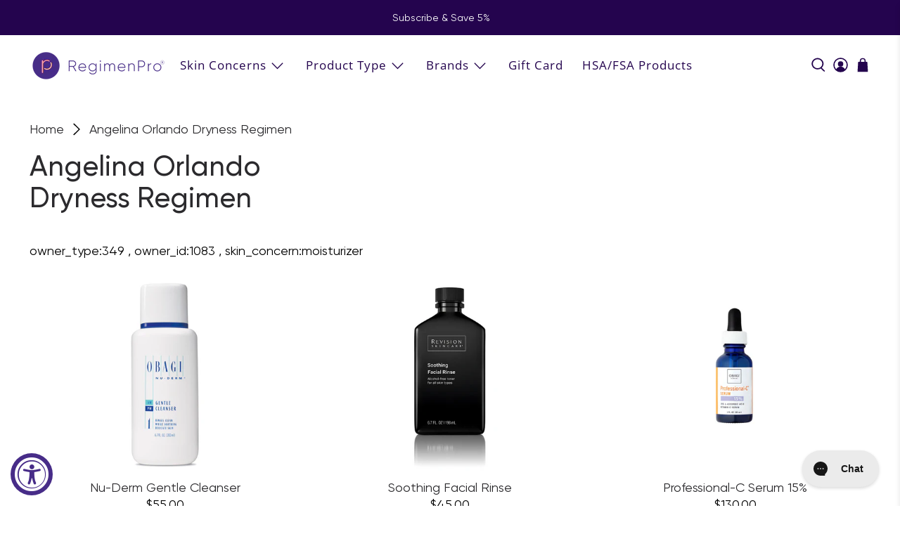

--- FILE ---
content_type: text/html; charset=utf-8
request_url: https://regimenpro.com/collections/angelina-orlando-dryness-regimen
body_size: 73660
content:


 <!doctype html>
<html class="no-js no-touch" lang="en">
<head>
 <script src="https://ajax.googleapis.com/ajax/libs/jquery/3.6.4/jquery.min.js"></script>
 <script>
    window.Store = window.Store || {};
    window.Store.id = 2493546595;
</script>
 <meta charset="utf-8">
 <meta http-equiv="cleartype" content="on">
 <meta name="robots" content="index,follow">
 <meta name="viewport" content="width=device-width,initial-scale=1">
 <meta name="theme-color" content="#ffffff">
 <link rel="canonical" href="https://regimenpro.com/collections/angelina-orlando-dryness-regimen"><title>Angelina Orlando Dryness Regimen - RegimenPro®</title>
 <!-- DNS prefetches -->
 <link rel="dns-prefetch" href="https://cdn.shopify.com">
 <link rel="dns-prefetch" href="https://fonts.shopify.com">
 <link rel="dns-prefetch" href="https://monorail-edge.shopifysvc.com">
 <link rel="dns-prefetch" href="https://ajax.googleapis.com">
 <!-- Preconnects -->
 <link rel="preconnect" href="https://cdn.shopify.com" crossorigin>
 <link rel="preconnect" href="https://fonts.shopify.com" crossorigin>
 <link rel="preconnect" href="https://monorail-edge.shopifysvc.com">
 <link rel="preconnect" href="https://ajax.googleapis.com">
 <!-- Preloads -->
 <!-- Preload CSS -->
 <link rel="preload" href="//regimenpro.com/cdn/shop/t/77/assets/fancybox.css?v=30466120580444283401709024576" as="style">
 <link rel="preload" href="//regimenpro.com/cdn/shop/t/77/assets/styles.css?v=54898811589892352011766176367" as="style">
 <!-- Preload JS -->
 <link rel="preload" href="https://ajax.googleapis.com/ajax/libs/jquery/3.6.0/jquery.min.js" as="script">
 <link rel="preload" href="//regimenpro.com/cdn/shop/t/77/assets/vendors.js?v=147074383127553225521709024577" as="script">
 <link rel="preload" href="//regimenpro.com/cdn/shop/t/77/assets/utilities.js?v=49473674454157124781711988362" as="script">
 <link rel="preload" href="//regimenpro.com/cdn/shop/t/77/assets/app.js?v=115740781135518117041709024577" as="script">
 <link rel="preload" href="/services/javascripts/currencies.js" as="script">
 <link rel="preload" href="//regimenpro.com/cdn/shop/t/77/assets/currencyConversion.js?v=131509219858779596601709024577" as="script">
 <!-- CSS for Flex -->
 <link rel="stylesheet" href="//regimenpro.com/cdn/shop/t/77/assets/fancybox.css?v=30466120580444283401709024576">
 <link rel="stylesheet" href="//regimenpro.com/cdn/shop/t/77/assets/styles.css?v=54898811589892352011766176367">
 <script>
    window.PXUTheme = window.PXUTheme || {};
    window.PXUTheme.version = '3.5.0';
    window.PXUTheme.name = 'Flex';
</script>
 <script>
    

window.PXUTheme = window.PXUTheme || {};


window.PXUTheme.info = {
  name: 'Flex',
  version: '3.0.0'
}


window.PXUTheme.currency = {};
window.PXUTheme.currency.show_multiple_currencies = false;
window.PXUTheme.currency.presentment_currency = "USD";
window.PXUTheme.currency.default_currency = "USD";
window.PXUTheme.currency.display_format = "money_format";
window.PXUTheme.currency.money_format = "${{ amount }}";
window.PXUTheme.currency.money_format_no_currency = "${{ amount }}";
window.PXUTheme.currency.money_format_currency = "${{ amount }} USD";
window.PXUTheme.currency.native_multi_currency = false;
window.PXUTheme.currency.iso_code = "USD";
window.PXUTheme.currency.symbol = "$";



window.PXUTheme.allCountryOptionTags = "\u003coption value=\"United States\" data-provinces=\"[[\u0026quot;Alabama\u0026quot;,\u0026quot;Alabama\u0026quot;],[\u0026quot;Alaska\u0026quot;,\u0026quot;Alaska\u0026quot;],[\u0026quot;American Samoa\u0026quot;,\u0026quot;American Samoa\u0026quot;],[\u0026quot;Arizona\u0026quot;,\u0026quot;Arizona\u0026quot;],[\u0026quot;Arkansas\u0026quot;,\u0026quot;Arkansas\u0026quot;],[\u0026quot;Armed Forces Americas\u0026quot;,\u0026quot;Armed Forces Americas\u0026quot;],[\u0026quot;Armed Forces Europe\u0026quot;,\u0026quot;Armed Forces Europe\u0026quot;],[\u0026quot;Armed Forces Pacific\u0026quot;,\u0026quot;Armed Forces Pacific\u0026quot;],[\u0026quot;California\u0026quot;,\u0026quot;California\u0026quot;],[\u0026quot;Colorado\u0026quot;,\u0026quot;Colorado\u0026quot;],[\u0026quot;Connecticut\u0026quot;,\u0026quot;Connecticut\u0026quot;],[\u0026quot;Delaware\u0026quot;,\u0026quot;Delaware\u0026quot;],[\u0026quot;District of Columbia\u0026quot;,\u0026quot;Washington DC\u0026quot;],[\u0026quot;Federated States of Micronesia\u0026quot;,\u0026quot;Micronesia\u0026quot;],[\u0026quot;Florida\u0026quot;,\u0026quot;Florida\u0026quot;],[\u0026quot;Georgia\u0026quot;,\u0026quot;Georgia\u0026quot;],[\u0026quot;Guam\u0026quot;,\u0026quot;Guam\u0026quot;],[\u0026quot;Hawaii\u0026quot;,\u0026quot;Hawaii\u0026quot;],[\u0026quot;Idaho\u0026quot;,\u0026quot;Idaho\u0026quot;],[\u0026quot;Illinois\u0026quot;,\u0026quot;Illinois\u0026quot;],[\u0026quot;Indiana\u0026quot;,\u0026quot;Indiana\u0026quot;],[\u0026quot;Iowa\u0026quot;,\u0026quot;Iowa\u0026quot;],[\u0026quot;Kansas\u0026quot;,\u0026quot;Kansas\u0026quot;],[\u0026quot;Kentucky\u0026quot;,\u0026quot;Kentucky\u0026quot;],[\u0026quot;Louisiana\u0026quot;,\u0026quot;Louisiana\u0026quot;],[\u0026quot;Maine\u0026quot;,\u0026quot;Maine\u0026quot;],[\u0026quot;Marshall Islands\u0026quot;,\u0026quot;Marshall Islands\u0026quot;],[\u0026quot;Maryland\u0026quot;,\u0026quot;Maryland\u0026quot;],[\u0026quot;Massachusetts\u0026quot;,\u0026quot;Massachusetts\u0026quot;],[\u0026quot;Michigan\u0026quot;,\u0026quot;Michigan\u0026quot;],[\u0026quot;Minnesota\u0026quot;,\u0026quot;Minnesota\u0026quot;],[\u0026quot;Mississippi\u0026quot;,\u0026quot;Mississippi\u0026quot;],[\u0026quot;Missouri\u0026quot;,\u0026quot;Missouri\u0026quot;],[\u0026quot;Montana\u0026quot;,\u0026quot;Montana\u0026quot;],[\u0026quot;Nebraska\u0026quot;,\u0026quot;Nebraska\u0026quot;],[\u0026quot;Nevada\u0026quot;,\u0026quot;Nevada\u0026quot;],[\u0026quot;New Hampshire\u0026quot;,\u0026quot;New Hampshire\u0026quot;],[\u0026quot;New Jersey\u0026quot;,\u0026quot;New Jersey\u0026quot;],[\u0026quot;New Mexico\u0026quot;,\u0026quot;New Mexico\u0026quot;],[\u0026quot;New York\u0026quot;,\u0026quot;New York\u0026quot;],[\u0026quot;North Carolina\u0026quot;,\u0026quot;North Carolina\u0026quot;],[\u0026quot;North Dakota\u0026quot;,\u0026quot;North Dakota\u0026quot;],[\u0026quot;Northern Mariana Islands\u0026quot;,\u0026quot;Northern Mariana Islands\u0026quot;],[\u0026quot;Ohio\u0026quot;,\u0026quot;Ohio\u0026quot;],[\u0026quot;Oklahoma\u0026quot;,\u0026quot;Oklahoma\u0026quot;],[\u0026quot;Oregon\u0026quot;,\u0026quot;Oregon\u0026quot;],[\u0026quot;Palau\u0026quot;,\u0026quot;Palau\u0026quot;],[\u0026quot;Pennsylvania\u0026quot;,\u0026quot;Pennsylvania\u0026quot;],[\u0026quot;Puerto Rico\u0026quot;,\u0026quot;Puerto Rico\u0026quot;],[\u0026quot;Rhode Island\u0026quot;,\u0026quot;Rhode Island\u0026quot;],[\u0026quot;South Carolina\u0026quot;,\u0026quot;South Carolina\u0026quot;],[\u0026quot;South Dakota\u0026quot;,\u0026quot;South Dakota\u0026quot;],[\u0026quot;Tennessee\u0026quot;,\u0026quot;Tennessee\u0026quot;],[\u0026quot;Texas\u0026quot;,\u0026quot;Texas\u0026quot;],[\u0026quot;Utah\u0026quot;,\u0026quot;Utah\u0026quot;],[\u0026quot;Vermont\u0026quot;,\u0026quot;Vermont\u0026quot;],[\u0026quot;Virgin Islands\u0026quot;,\u0026quot;U.S. Virgin Islands\u0026quot;],[\u0026quot;Virginia\u0026quot;,\u0026quot;Virginia\u0026quot;],[\u0026quot;Washington\u0026quot;,\u0026quot;Washington\u0026quot;],[\u0026quot;West Virginia\u0026quot;,\u0026quot;West Virginia\u0026quot;],[\u0026quot;Wisconsin\u0026quot;,\u0026quot;Wisconsin\u0026quot;],[\u0026quot;Wyoming\u0026quot;,\u0026quot;Wyoming\u0026quot;]]\"\u003eUnited States\u003c\/option\u003e\n\u003coption value=\"---\" data-provinces=\"[]\"\u003e---\u003c\/option\u003e\n\u003coption value=\"Afghanistan\" data-provinces=\"[]\"\u003eAfghanistan\u003c\/option\u003e\n\u003coption value=\"Aland Islands\" data-provinces=\"[]\"\u003eÅland Islands\u003c\/option\u003e\n\u003coption value=\"Albania\" data-provinces=\"[]\"\u003eAlbania\u003c\/option\u003e\n\u003coption value=\"Algeria\" data-provinces=\"[]\"\u003eAlgeria\u003c\/option\u003e\n\u003coption value=\"Andorra\" data-provinces=\"[]\"\u003eAndorra\u003c\/option\u003e\n\u003coption value=\"Angola\" data-provinces=\"[]\"\u003eAngola\u003c\/option\u003e\n\u003coption value=\"Anguilla\" data-provinces=\"[]\"\u003eAnguilla\u003c\/option\u003e\n\u003coption value=\"Antigua And Barbuda\" data-provinces=\"[]\"\u003eAntigua \u0026 Barbuda\u003c\/option\u003e\n\u003coption value=\"Argentina\" data-provinces=\"[[\u0026quot;Buenos Aires\u0026quot;,\u0026quot;Buenos Aires Province\u0026quot;],[\u0026quot;Catamarca\u0026quot;,\u0026quot;Catamarca\u0026quot;],[\u0026quot;Chaco\u0026quot;,\u0026quot;Chaco\u0026quot;],[\u0026quot;Chubut\u0026quot;,\u0026quot;Chubut\u0026quot;],[\u0026quot;Ciudad Autónoma de Buenos Aires\u0026quot;,\u0026quot;Buenos Aires (Autonomous City)\u0026quot;],[\u0026quot;Corrientes\u0026quot;,\u0026quot;Corrientes\u0026quot;],[\u0026quot;Córdoba\u0026quot;,\u0026quot;Córdoba\u0026quot;],[\u0026quot;Entre Ríos\u0026quot;,\u0026quot;Entre Ríos\u0026quot;],[\u0026quot;Formosa\u0026quot;,\u0026quot;Formosa\u0026quot;],[\u0026quot;Jujuy\u0026quot;,\u0026quot;Jujuy\u0026quot;],[\u0026quot;La Pampa\u0026quot;,\u0026quot;La Pampa\u0026quot;],[\u0026quot;La Rioja\u0026quot;,\u0026quot;La Rioja\u0026quot;],[\u0026quot;Mendoza\u0026quot;,\u0026quot;Mendoza\u0026quot;],[\u0026quot;Misiones\u0026quot;,\u0026quot;Misiones\u0026quot;],[\u0026quot;Neuquén\u0026quot;,\u0026quot;Neuquén\u0026quot;],[\u0026quot;Río Negro\u0026quot;,\u0026quot;Río Negro\u0026quot;],[\u0026quot;Salta\u0026quot;,\u0026quot;Salta\u0026quot;],[\u0026quot;San Juan\u0026quot;,\u0026quot;San Juan\u0026quot;],[\u0026quot;San Luis\u0026quot;,\u0026quot;San Luis\u0026quot;],[\u0026quot;Santa Cruz\u0026quot;,\u0026quot;Santa Cruz\u0026quot;],[\u0026quot;Santa Fe\u0026quot;,\u0026quot;Santa Fe\u0026quot;],[\u0026quot;Santiago Del Estero\u0026quot;,\u0026quot;Santiago del Estero\u0026quot;],[\u0026quot;Tierra Del Fuego\u0026quot;,\u0026quot;Tierra del Fuego\u0026quot;],[\u0026quot;Tucumán\u0026quot;,\u0026quot;Tucumán\u0026quot;]]\"\u003eArgentina\u003c\/option\u003e\n\u003coption value=\"Armenia\" data-provinces=\"[]\"\u003eArmenia\u003c\/option\u003e\n\u003coption value=\"Aruba\" data-provinces=\"[]\"\u003eAruba\u003c\/option\u003e\n\u003coption value=\"Ascension Island\" data-provinces=\"[]\"\u003eAscension Island\u003c\/option\u003e\n\u003coption value=\"Australia\" data-provinces=\"[[\u0026quot;Australian Capital Territory\u0026quot;,\u0026quot;Australian Capital Territory\u0026quot;],[\u0026quot;New South Wales\u0026quot;,\u0026quot;New South Wales\u0026quot;],[\u0026quot;Northern Territory\u0026quot;,\u0026quot;Northern Territory\u0026quot;],[\u0026quot;Queensland\u0026quot;,\u0026quot;Queensland\u0026quot;],[\u0026quot;South Australia\u0026quot;,\u0026quot;South Australia\u0026quot;],[\u0026quot;Tasmania\u0026quot;,\u0026quot;Tasmania\u0026quot;],[\u0026quot;Victoria\u0026quot;,\u0026quot;Victoria\u0026quot;],[\u0026quot;Western Australia\u0026quot;,\u0026quot;Western Australia\u0026quot;]]\"\u003eAustralia\u003c\/option\u003e\n\u003coption value=\"Austria\" data-provinces=\"[]\"\u003eAustria\u003c\/option\u003e\n\u003coption value=\"Azerbaijan\" data-provinces=\"[]\"\u003eAzerbaijan\u003c\/option\u003e\n\u003coption value=\"Bahamas\" data-provinces=\"[]\"\u003eBahamas\u003c\/option\u003e\n\u003coption value=\"Bahrain\" data-provinces=\"[]\"\u003eBahrain\u003c\/option\u003e\n\u003coption value=\"Bangladesh\" data-provinces=\"[]\"\u003eBangladesh\u003c\/option\u003e\n\u003coption value=\"Barbados\" data-provinces=\"[]\"\u003eBarbados\u003c\/option\u003e\n\u003coption value=\"Belarus\" data-provinces=\"[]\"\u003eBelarus\u003c\/option\u003e\n\u003coption value=\"Belgium\" data-provinces=\"[]\"\u003eBelgium\u003c\/option\u003e\n\u003coption value=\"Belize\" data-provinces=\"[]\"\u003eBelize\u003c\/option\u003e\n\u003coption value=\"Benin\" data-provinces=\"[]\"\u003eBenin\u003c\/option\u003e\n\u003coption value=\"Bermuda\" data-provinces=\"[]\"\u003eBermuda\u003c\/option\u003e\n\u003coption value=\"Bhutan\" data-provinces=\"[]\"\u003eBhutan\u003c\/option\u003e\n\u003coption value=\"Bolivia\" data-provinces=\"[]\"\u003eBolivia\u003c\/option\u003e\n\u003coption value=\"Bosnia And Herzegovina\" data-provinces=\"[]\"\u003eBosnia \u0026 Herzegovina\u003c\/option\u003e\n\u003coption value=\"Botswana\" data-provinces=\"[]\"\u003eBotswana\u003c\/option\u003e\n\u003coption value=\"Brazil\" data-provinces=\"[[\u0026quot;Acre\u0026quot;,\u0026quot;Acre\u0026quot;],[\u0026quot;Alagoas\u0026quot;,\u0026quot;Alagoas\u0026quot;],[\u0026quot;Amapá\u0026quot;,\u0026quot;Amapá\u0026quot;],[\u0026quot;Amazonas\u0026quot;,\u0026quot;Amazonas\u0026quot;],[\u0026quot;Bahia\u0026quot;,\u0026quot;Bahia\u0026quot;],[\u0026quot;Ceará\u0026quot;,\u0026quot;Ceará\u0026quot;],[\u0026quot;Distrito Federal\u0026quot;,\u0026quot;Federal District\u0026quot;],[\u0026quot;Espírito Santo\u0026quot;,\u0026quot;Espírito Santo\u0026quot;],[\u0026quot;Goiás\u0026quot;,\u0026quot;Goiás\u0026quot;],[\u0026quot;Maranhão\u0026quot;,\u0026quot;Maranhão\u0026quot;],[\u0026quot;Mato Grosso\u0026quot;,\u0026quot;Mato Grosso\u0026quot;],[\u0026quot;Mato Grosso do Sul\u0026quot;,\u0026quot;Mato Grosso do Sul\u0026quot;],[\u0026quot;Minas Gerais\u0026quot;,\u0026quot;Minas Gerais\u0026quot;],[\u0026quot;Paraná\u0026quot;,\u0026quot;Paraná\u0026quot;],[\u0026quot;Paraíba\u0026quot;,\u0026quot;Paraíba\u0026quot;],[\u0026quot;Pará\u0026quot;,\u0026quot;Pará\u0026quot;],[\u0026quot;Pernambuco\u0026quot;,\u0026quot;Pernambuco\u0026quot;],[\u0026quot;Piauí\u0026quot;,\u0026quot;Piauí\u0026quot;],[\u0026quot;Rio Grande do Norte\u0026quot;,\u0026quot;Rio Grande do Norte\u0026quot;],[\u0026quot;Rio Grande do Sul\u0026quot;,\u0026quot;Rio Grande do Sul\u0026quot;],[\u0026quot;Rio de Janeiro\u0026quot;,\u0026quot;Rio de Janeiro\u0026quot;],[\u0026quot;Rondônia\u0026quot;,\u0026quot;Rondônia\u0026quot;],[\u0026quot;Roraima\u0026quot;,\u0026quot;Roraima\u0026quot;],[\u0026quot;Santa Catarina\u0026quot;,\u0026quot;Santa Catarina\u0026quot;],[\u0026quot;Sergipe\u0026quot;,\u0026quot;Sergipe\u0026quot;],[\u0026quot;São Paulo\u0026quot;,\u0026quot;São Paulo\u0026quot;],[\u0026quot;Tocantins\u0026quot;,\u0026quot;Tocantins\u0026quot;]]\"\u003eBrazil\u003c\/option\u003e\n\u003coption value=\"British Indian Ocean Territory\" data-provinces=\"[]\"\u003eBritish Indian Ocean Territory\u003c\/option\u003e\n\u003coption value=\"Virgin Islands, British\" data-provinces=\"[]\"\u003eBritish Virgin Islands\u003c\/option\u003e\n\u003coption value=\"Brunei\" data-provinces=\"[]\"\u003eBrunei\u003c\/option\u003e\n\u003coption value=\"Bulgaria\" data-provinces=\"[]\"\u003eBulgaria\u003c\/option\u003e\n\u003coption value=\"Burkina Faso\" data-provinces=\"[]\"\u003eBurkina Faso\u003c\/option\u003e\n\u003coption value=\"Burundi\" data-provinces=\"[]\"\u003eBurundi\u003c\/option\u003e\n\u003coption value=\"Cambodia\" data-provinces=\"[]\"\u003eCambodia\u003c\/option\u003e\n\u003coption value=\"Republic of Cameroon\" data-provinces=\"[]\"\u003eCameroon\u003c\/option\u003e\n\u003coption value=\"Canada\" data-provinces=\"[[\u0026quot;Alberta\u0026quot;,\u0026quot;Alberta\u0026quot;],[\u0026quot;British Columbia\u0026quot;,\u0026quot;British Columbia\u0026quot;],[\u0026quot;Manitoba\u0026quot;,\u0026quot;Manitoba\u0026quot;],[\u0026quot;New Brunswick\u0026quot;,\u0026quot;New Brunswick\u0026quot;],[\u0026quot;Newfoundland and Labrador\u0026quot;,\u0026quot;Newfoundland and Labrador\u0026quot;],[\u0026quot;Northwest Territories\u0026quot;,\u0026quot;Northwest Territories\u0026quot;],[\u0026quot;Nova Scotia\u0026quot;,\u0026quot;Nova Scotia\u0026quot;],[\u0026quot;Nunavut\u0026quot;,\u0026quot;Nunavut\u0026quot;],[\u0026quot;Ontario\u0026quot;,\u0026quot;Ontario\u0026quot;],[\u0026quot;Prince Edward Island\u0026quot;,\u0026quot;Prince Edward Island\u0026quot;],[\u0026quot;Quebec\u0026quot;,\u0026quot;Quebec\u0026quot;],[\u0026quot;Saskatchewan\u0026quot;,\u0026quot;Saskatchewan\u0026quot;],[\u0026quot;Yukon\u0026quot;,\u0026quot;Yukon\u0026quot;]]\"\u003eCanada\u003c\/option\u003e\n\u003coption value=\"Cape Verde\" data-provinces=\"[]\"\u003eCape Verde\u003c\/option\u003e\n\u003coption value=\"Caribbean Netherlands\" data-provinces=\"[]\"\u003eCaribbean Netherlands\u003c\/option\u003e\n\u003coption value=\"Cayman Islands\" data-provinces=\"[]\"\u003eCayman Islands\u003c\/option\u003e\n\u003coption value=\"Central African Republic\" data-provinces=\"[]\"\u003eCentral African Republic\u003c\/option\u003e\n\u003coption value=\"Chad\" data-provinces=\"[]\"\u003eChad\u003c\/option\u003e\n\u003coption value=\"Chile\" data-provinces=\"[[\u0026quot;Antofagasta\u0026quot;,\u0026quot;Antofagasta\u0026quot;],[\u0026quot;Araucanía\u0026quot;,\u0026quot;Araucanía\u0026quot;],[\u0026quot;Arica and Parinacota\u0026quot;,\u0026quot;Arica y Parinacota\u0026quot;],[\u0026quot;Atacama\u0026quot;,\u0026quot;Atacama\u0026quot;],[\u0026quot;Aysén\u0026quot;,\u0026quot;Aysén\u0026quot;],[\u0026quot;Biobío\u0026quot;,\u0026quot;Bío Bío\u0026quot;],[\u0026quot;Coquimbo\u0026quot;,\u0026quot;Coquimbo\u0026quot;],[\u0026quot;Los Lagos\u0026quot;,\u0026quot;Los Lagos\u0026quot;],[\u0026quot;Los Ríos\u0026quot;,\u0026quot;Los Ríos\u0026quot;],[\u0026quot;Magallanes\u0026quot;,\u0026quot;Magallanes Region\u0026quot;],[\u0026quot;Maule\u0026quot;,\u0026quot;Maule\u0026quot;],[\u0026quot;O\u0026#39;Higgins\u0026quot;,\u0026quot;Libertador General Bernardo O’Higgins\u0026quot;],[\u0026quot;Santiago\u0026quot;,\u0026quot;Santiago Metropolitan\u0026quot;],[\u0026quot;Tarapacá\u0026quot;,\u0026quot;Tarapacá\u0026quot;],[\u0026quot;Valparaíso\u0026quot;,\u0026quot;Valparaíso\u0026quot;],[\u0026quot;Ñuble\u0026quot;,\u0026quot;Ñuble\u0026quot;]]\"\u003eChile\u003c\/option\u003e\n\u003coption value=\"China\" data-provinces=\"[[\u0026quot;Anhui\u0026quot;,\u0026quot;Anhui\u0026quot;],[\u0026quot;Beijing\u0026quot;,\u0026quot;Beijing\u0026quot;],[\u0026quot;Chongqing\u0026quot;,\u0026quot;Chongqing\u0026quot;],[\u0026quot;Fujian\u0026quot;,\u0026quot;Fujian\u0026quot;],[\u0026quot;Gansu\u0026quot;,\u0026quot;Gansu\u0026quot;],[\u0026quot;Guangdong\u0026quot;,\u0026quot;Guangdong\u0026quot;],[\u0026quot;Guangxi\u0026quot;,\u0026quot;Guangxi\u0026quot;],[\u0026quot;Guizhou\u0026quot;,\u0026quot;Guizhou\u0026quot;],[\u0026quot;Hainan\u0026quot;,\u0026quot;Hainan\u0026quot;],[\u0026quot;Hebei\u0026quot;,\u0026quot;Hebei\u0026quot;],[\u0026quot;Heilongjiang\u0026quot;,\u0026quot;Heilongjiang\u0026quot;],[\u0026quot;Henan\u0026quot;,\u0026quot;Henan\u0026quot;],[\u0026quot;Hubei\u0026quot;,\u0026quot;Hubei\u0026quot;],[\u0026quot;Hunan\u0026quot;,\u0026quot;Hunan\u0026quot;],[\u0026quot;Inner Mongolia\u0026quot;,\u0026quot;Inner Mongolia\u0026quot;],[\u0026quot;Jiangsu\u0026quot;,\u0026quot;Jiangsu\u0026quot;],[\u0026quot;Jiangxi\u0026quot;,\u0026quot;Jiangxi\u0026quot;],[\u0026quot;Jilin\u0026quot;,\u0026quot;Jilin\u0026quot;],[\u0026quot;Liaoning\u0026quot;,\u0026quot;Liaoning\u0026quot;],[\u0026quot;Ningxia\u0026quot;,\u0026quot;Ningxia\u0026quot;],[\u0026quot;Qinghai\u0026quot;,\u0026quot;Qinghai\u0026quot;],[\u0026quot;Shaanxi\u0026quot;,\u0026quot;Shaanxi\u0026quot;],[\u0026quot;Shandong\u0026quot;,\u0026quot;Shandong\u0026quot;],[\u0026quot;Shanghai\u0026quot;,\u0026quot;Shanghai\u0026quot;],[\u0026quot;Shanxi\u0026quot;,\u0026quot;Shanxi\u0026quot;],[\u0026quot;Sichuan\u0026quot;,\u0026quot;Sichuan\u0026quot;],[\u0026quot;Tianjin\u0026quot;,\u0026quot;Tianjin\u0026quot;],[\u0026quot;Xinjiang\u0026quot;,\u0026quot;Xinjiang\u0026quot;],[\u0026quot;Xizang\u0026quot;,\u0026quot;Tibet\u0026quot;],[\u0026quot;Yunnan\u0026quot;,\u0026quot;Yunnan\u0026quot;],[\u0026quot;Zhejiang\u0026quot;,\u0026quot;Zhejiang\u0026quot;]]\"\u003eChina\u003c\/option\u003e\n\u003coption value=\"Christmas Island\" data-provinces=\"[]\"\u003eChristmas Island\u003c\/option\u003e\n\u003coption value=\"Cocos (Keeling) Islands\" data-provinces=\"[]\"\u003eCocos (Keeling) Islands\u003c\/option\u003e\n\u003coption value=\"Colombia\" data-provinces=\"[[\u0026quot;Amazonas\u0026quot;,\u0026quot;Amazonas\u0026quot;],[\u0026quot;Antioquia\u0026quot;,\u0026quot;Antioquia\u0026quot;],[\u0026quot;Arauca\u0026quot;,\u0026quot;Arauca\u0026quot;],[\u0026quot;Atlántico\u0026quot;,\u0026quot;Atlántico\u0026quot;],[\u0026quot;Bogotá, D.C.\u0026quot;,\u0026quot;Capital District\u0026quot;],[\u0026quot;Bolívar\u0026quot;,\u0026quot;Bolívar\u0026quot;],[\u0026quot;Boyacá\u0026quot;,\u0026quot;Boyacá\u0026quot;],[\u0026quot;Caldas\u0026quot;,\u0026quot;Caldas\u0026quot;],[\u0026quot;Caquetá\u0026quot;,\u0026quot;Caquetá\u0026quot;],[\u0026quot;Casanare\u0026quot;,\u0026quot;Casanare\u0026quot;],[\u0026quot;Cauca\u0026quot;,\u0026quot;Cauca\u0026quot;],[\u0026quot;Cesar\u0026quot;,\u0026quot;Cesar\u0026quot;],[\u0026quot;Chocó\u0026quot;,\u0026quot;Chocó\u0026quot;],[\u0026quot;Cundinamarca\u0026quot;,\u0026quot;Cundinamarca\u0026quot;],[\u0026quot;Córdoba\u0026quot;,\u0026quot;Córdoba\u0026quot;],[\u0026quot;Guainía\u0026quot;,\u0026quot;Guainía\u0026quot;],[\u0026quot;Guaviare\u0026quot;,\u0026quot;Guaviare\u0026quot;],[\u0026quot;Huila\u0026quot;,\u0026quot;Huila\u0026quot;],[\u0026quot;La Guajira\u0026quot;,\u0026quot;La Guajira\u0026quot;],[\u0026quot;Magdalena\u0026quot;,\u0026quot;Magdalena\u0026quot;],[\u0026quot;Meta\u0026quot;,\u0026quot;Meta\u0026quot;],[\u0026quot;Nariño\u0026quot;,\u0026quot;Nariño\u0026quot;],[\u0026quot;Norte de Santander\u0026quot;,\u0026quot;Norte de Santander\u0026quot;],[\u0026quot;Putumayo\u0026quot;,\u0026quot;Putumayo\u0026quot;],[\u0026quot;Quindío\u0026quot;,\u0026quot;Quindío\u0026quot;],[\u0026quot;Risaralda\u0026quot;,\u0026quot;Risaralda\u0026quot;],[\u0026quot;San Andrés, Providencia y Santa Catalina\u0026quot;,\u0026quot;San Andrés \\u0026 Providencia\u0026quot;],[\u0026quot;Santander\u0026quot;,\u0026quot;Santander\u0026quot;],[\u0026quot;Sucre\u0026quot;,\u0026quot;Sucre\u0026quot;],[\u0026quot;Tolima\u0026quot;,\u0026quot;Tolima\u0026quot;],[\u0026quot;Valle del Cauca\u0026quot;,\u0026quot;Valle del Cauca\u0026quot;],[\u0026quot;Vaupés\u0026quot;,\u0026quot;Vaupés\u0026quot;],[\u0026quot;Vichada\u0026quot;,\u0026quot;Vichada\u0026quot;]]\"\u003eColombia\u003c\/option\u003e\n\u003coption value=\"Comoros\" data-provinces=\"[]\"\u003eComoros\u003c\/option\u003e\n\u003coption value=\"Congo\" data-provinces=\"[]\"\u003eCongo - Brazzaville\u003c\/option\u003e\n\u003coption value=\"Congo, The Democratic Republic Of The\" data-provinces=\"[]\"\u003eCongo - Kinshasa\u003c\/option\u003e\n\u003coption value=\"Cook Islands\" data-provinces=\"[]\"\u003eCook Islands\u003c\/option\u003e\n\u003coption value=\"Costa Rica\" data-provinces=\"[[\u0026quot;Alajuela\u0026quot;,\u0026quot;Alajuela\u0026quot;],[\u0026quot;Cartago\u0026quot;,\u0026quot;Cartago\u0026quot;],[\u0026quot;Guanacaste\u0026quot;,\u0026quot;Guanacaste\u0026quot;],[\u0026quot;Heredia\u0026quot;,\u0026quot;Heredia\u0026quot;],[\u0026quot;Limón\u0026quot;,\u0026quot;Limón\u0026quot;],[\u0026quot;Puntarenas\u0026quot;,\u0026quot;Puntarenas\u0026quot;],[\u0026quot;San José\u0026quot;,\u0026quot;San José\u0026quot;]]\"\u003eCosta Rica\u003c\/option\u003e\n\u003coption value=\"Croatia\" data-provinces=\"[]\"\u003eCroatia\u003c\/option\u003e\n\u003coption value=\"Curaçao\" data-provinces=\"[]\"\u003eCuraçao\u003c\/option\u003e\n\u003coption value=\"Cyprus\" data-provinces=\"[]\"\u003eCyprus\u003c\/option\u003e\n\u003coption value=\"Czech Republic\" data-provinces=\"[]\"\u003eCzechia\u003c\/option\u003e\n\u003coption value=\"Côte d'Ivoire\" data-provinces=\"[]\"\u003eCôte d’Ivoire\u003c\/option\u003e\n\u003coption value=\"Denmark\" data-provinces=\"[]\"\u003eDenmark\u003c\/option\u003e\n\u003coption value=\"Djibouti\" data-provinces=\"[]\"\u003eDjibouti\u003c\/option\u003e\n\u003coption value=\"Dominica\" data-provinces=\"[]\"\u003eDominica\u003c\/option\u003e\n\u003coption value=\"Dominican Republic\" data-provinces=\"[]\"\u003eDominican Republic\u003c\/option\u003e\n\u003coption value=\"Ecuador\" data-provinces=\"[]\"\u003eEcuador\u003c\/option\u003e\n\u003coption value=\"Egypt\" data-provinces=\"[[\u0026quot;6th of October\u0026quot;,\u0026quot;6th of October\u0026quot;],[\u0026quot;Al Sharqia\u0026quot;,\u0026quot;Al Sharqia\u0026quot;],[\u0026quot;Alexandria\u0026quot;,\u0026quot;Alexandria\u0026quot;],[\u0026quot;Aswan\u0026quot;,\u0026quot;Aswan\u0026quot;],[\u0026quot;Asyut\u0026quot;,\u0026quot;Asyut\u0026quot;],[\u0026quot;Beheira\u0026quot;,\u0026quot;Beheira\u0026quot;],[\u0026quot;Beni Suef\u0026quot;,\u0026quot;Beni Suef\u0026quot;],[\u0026quot;Cairo\u0026quot;,\u0026quot;Cairo\u0026quot;],[\u0026quot;Dakahlia\u0026quot;,\u0026quot;Dakahlia\u0026quot;],[\u0026quot;Damietta\u0026quot;,\u0026quot;Damietta\u0026quot;],[\u0026quot;Faiyum\u0026quot;,\u0026quot;Faiyum\u0026quot;],[\u0026quot;Gharbia\u0026quot;,\u0026quot;Gharbia\u0026quot;],[\u0026quot;Giza\u0026quot;,\u0026quot;Giza\u0026quot;],[\u0026quot;Helwan\u0026quot;,\u0026quot;Helwan\u0026quot;],[\u0026quot;Ismailia\u0026quot;,\u0026quot;Ismailia\u0026quot;],[\u0026quot;Kafr el-Sheikh\u0026quot;,\u0026quot;Kafr el-Sheikh\u0026quot;],[\u0026quot;Luxor\u0026quot;,\u0026quot;Luxor\u0026quot;],[\u0026quot;Matrouh\u0026quot;,\u0026quot;Matrouh\u0026quot;],[\u0026quot;Minya\u0026quot;,\u0026quot;Minya\u0026quot;],[\u0026quot;Monufia\u0026quot;,\u0026quot;Monufia\u0026quot;],[\u0026quot;New Valley\u0026quot;,\u0026quot;New Valley\u0026quot;],[\u0026quot;North Sinai\u0026quot;,\u0026quot;North Sinai\u0026quot;],[\u0026quot;Port Said\u0026quot;,\u0026quot;Port Said\u0026quot;],[\u0026quot;Qalyubia\u0026quot;,\u0026quot;Qalyubia\u0026quot;],[\u0026quot;Qena\u0026quot;,\u0026quot;Qena\u0026quot;],[\u0026quot;Red Sea\u0026quot;,\u0026quot;Red Sea\u0026quot;],[\u0026quot;Sohag\u0026quot;,\u0026quot;Sohag\u0026quot;],[\u0026quot;South Sinai\u0026quot;,\u0026quot;South Sinai\u0026quot;],[\u0026quot;Suez\u0026quot;,\u0026quot;Suez\u0026quot;]]\"\u003eEgypt\u003c\/option\u003e\n\u003coption value=\"El Salvador\" data-provinces=\"[[\u0026quot;Ahuachapán\u0026quot;,\u0026quot;Ahuachapán\u0026quot;],[\u0026quot;Cabañas\u0026quot;,\u0026quot;Cabañas\u0026quot;],[\u0026quot;Chalatenango\u0026quot;,\u0026quot;Chalatenango\u0026quot;],[\u0026quot;Cuscatlán\u0026quot;,\u0026quot;Cuscatlán\u0026quot;],[\u0026quot;La Libertad\u0026quot;,\u0026quot;La Libertad\u0026quot;],[\u0026quot;La Paz\u0026quot;,\u0026quot;La Paz\u0026quot;],[\u0026quot;La Unión\u0026quot;,\u0026quot;La Unión\u0026quot;],[\u0026quot;Morazán\u0026quot;,\u0026quot;Morazán\u0026quot;],[\u0026quot;San Miguel\u0026quot;,\u0026quot;San Miguel\u0026quot;],[\u0026quot;San Salvador\u0026quot;,\u0026quot;San Salvador\u0026quot;],[\u0026quot;San Vicente\u0026quot;,\u0026quot;San Vicente\u0026quot;],[\u0026quot;Santa Ana\u0026quot;,\u0026quot;Santa Ana\u0026quot;],[\u0026quot;Sonsonate\u0026quot;,\u0026quot;Sonsonate\u0026quot;],[\u0026quot;Usulután\u0026quot;,\u0026quot;Usulután\u0026quot;]]\"\u003eEl Salvador\u003c\/option\u003e\n\u003coption value=\"Equatorial Guinea\" data-provinces=\"[]\"\u003eEquatorial Guinea\u003c\/option\u003e\n\u003coption value=\"Eritrea\" data-provinces=\"[]\"\u003eEritrea\u003c\/option\u003e\n\u003coption value=\"Estonia\" data-provinces=\"[]\"\u003eEstonia\u003c\/option\u003e\n\u003coption value=\"Eswatini\" data-provinces=\"[]\"\u003eEswatini\u003c\/option\u003e\n\u003coption value=\"Ethiopia\" data-provinces=\"[]\"\u003eEthiopia\u003c\/option\u003e\n\u003coption value=\"Falkland Islands (Malvinas)\" data-provinces=\"[]\"\u003eFalkland Islands\u003c\/option\u003e\n\u003coption value=\"Faroe Islands\" data-provinces=\"[]\"\u003eFaroe Islands\u003c\/option\u003e\n\u003coption value=\"Fiji\" data-provinces=\"[]\"\u003eFiji\u003c\/option\u003e\n\u003coption value=\"Finland\" data-provinces=\"[]\"\u003eFinland\u003c\/option\u003e\n\u003coption value=\"France\" data-provinces=\"[]\"\u003eFrance\u003c\/option\u003e\n\u003coption value=\"French Guiana\" data-provinces=\"[]\"\u003eFrench Guiana\u003c\/option\u003e\n\u003coption value=\"French Polynesia\" data-provinces=\"[]\"\u003eFrench Polynesia\u003c\/option\u003e\n\u003coption value=\"French Southern Territories\" data-provinces=\"[]\"\u003eFrench Southern Territories\u003c\/option\u003e\n\u003coption value=\"Gabon\" data-provinces=\"[]\"\u003eGabon\u003c\/option\u003e\n\u003coption value=\"Gambia\" data-provinces=\"[]\"\u003eGambia\u003c\/option\u003e\n\u003coption value=\"Georgia\" data-provinces=\"[]\"\u003eGeorgia\u003c\/option\u003e\n\u003coption value=\"Germany\" data-provinces=\"[]\"\u003eGermany\u003c\/option\u003e\n\u003coption value=\"Ghana\" data-provinces=\"[]\"\u003eGhana\u003c\/option\u003e\n\u003coption value=\"Gibraltar\" data-provinces=\"[]\"\u003eGibraltar\u003c\/option\u003e\n\u003coption value=\"Greece\" data-provinces=\"[]\"\u003eGreece\u003c\/option\u003e\n\u003coption value=\"Greenland\" data-provinces=\"[]\"\u003eGreenland\u003c\/option\u003e\n\u003coption value=\"Grenada\" data-provinces=\"[]\"\u003eGrenada\u003c\/option\u003e\n\u003coption value=\"Guadeloupe\" data-provinces=\"[]\"\u003eGuadeloupe\u003c\/option\u003e\n\u003coption value=\"Guatemala\" data-provinces=\"[[\u0026quot;Alta Verapaz\u0026quot;,\u0026quot;Alta Verapaz\u0026quot;],[\u0026quot;Baja Verapaz\u0026quot;,\u0026quot;Baja Verapaz\u0026quot;],[\u0026quot;Chimaltenango\u0026quot;,\u0026quot;Chimaltenango\u0026quot;],[\u0026quot;Chiquimula\u0026quot;,\u0026quot;Chiquimula\u0026quot;],[\u0026quot;El Progreso\u0026quot;,\u0026quot;El Progreso\u0026quot;],[\u0026quot;Escuintla\u0026quot;,\u0026quot;Escuintla\u0026quot;],[\u0026quot;Guatemala\u0026quot;,\u0026quot;Guatemala\u0026quot;],[\u0026quot;Huehuetenango\u0026quot;,\u0026quot;Huehuetenango\u0026quot;],[\u0026quot;Izabal\u0026quot;,\u0026quot;Izabal\u0026quot;],[\u0026quot;Jalapa\u0026quot;,\u0026quot;Jalapa\u0026quot;],[\u0026quot;Jutiapa\u0026quot;,\u0026quot;Jutiapa\u0026quot;],[\u0026quot;Petén\u0026quot;,\u0026quot;Petén\u0026quot;],[\u0026quot;Quetzaltenango\u0026quot;,\u0026quot;Quetzaltenango\u0026quot;],[\u0026quot;Quiché\u0026quot;,\u0026quot;Quiché\u0026quot;],[\u0026quot;Retalhuleu\u0026quot;,\u0026quot;Retalhuleu\u0026quot;],[\u0026quot;Sacatepéquez\u0026quot;,\u0026quot;Sacatepéquez\u0026quot;],[\u0026quot;San Marcos\u0026quot;,\u0026quot;San Marcos\u0026quot;],[\u0026quot;Santa Rosa\u0026quot;,\u0026quot;Santa Rosa\u0026quot;],[\u0026quot;Sololá\u0026quot;,\u0026quot;Sololá\u0026quot;],[\u0026quot;Suchitepéquez\u0026quot;,\u0026quot;Suchitepéquez\u0026quot;],[\u0026quot;Totonicapán\u0026quot;,\u0026quot;Totonicapán\u0026quot;],[\u0026quot;Zacapa\u0026quot;,\u0026quot;Zacapa\u0026quot;]]\"\u003eGuatemala\u003c\/option\u003e\n\u003coption value=\"Guernsey\" data-provinces=\"[]\"\u003eGuernsey\u003c\/option\u003e\n\u003coption value=\"Guinea\" data-provinces=\"[]\"\u003eGuinea\u003c\/option\u003e\n\u003coption value=\"Guinea Bissau\" data-provinces=\"[]\"\u003eGuinea-Bissau\u003c\/option\u003e\n\u003coption value=\"Guyana\" data-provinces=\"[]\"\u003eGuyana\u003c\/option\u003e\n\u003coption value=\"Haiti\" data-provinces=\"[]\"\u003eHaiti\u003c\/option\u003e\n\u003coption value=\"Honduras\" data-provinces=\"[]\"\u003eHonduras\u003c\/option\u003e\n\u003coption value=\"Hong Kong\" data-provinces=\"[[\u0026quot;Hong Kong Island\u0026quot;,\u0026quot;Hong Kong Island\u0026quot;],[\u0026quot;Kowloon\u0026quot;,\u0026quot;Kowloon\u0026quot;],[\u0026quot;New Territories\u0026quot;,\u0026quot;New Territories\u0026quot;]]\"\u003eHong Kong SAR\u003c\/option\u003e\n\u003coption value=\"Hungary\" data-provinces=\"[]\"\u003eHungary\u003c\/option\u003e\n\u003coption value=\"Iceland\" data-provinces=\"[]\"\u003eIceland\u003c\/option\u003e\n\u003coption value=\"India\" data-provinces=\"[[\u0026quot;Andaman and Nicobar Islands\u0026quot;,\u0026quot;Andaman and Nicobar Islands\u0026quot;],[\u0026quot;Andhra Pradesh\u0026quot;,\u0026quot;Andhra Pradesh\u0026quot;],[\u0026quot;Arunachal Pradesh\u0026quot;,\u0026quot;Arunachal Pradesh\u0026quot;],[\u0026quot;Assam\u0026quot;,\u0026quot;Assam\u0026quot;],[\u0026quot;Bihar\u0026quot;,\u0026quot;Bihar\u0026quot;],[\u0026quot;Chandigarh\u0026quot;,\u0026quot;Chandigarh\u0026quot;],[\u0026quot;Chhattisgarh\u0026quot;,\u0026quot;Chhattisgarh\u0026quot;],[\u0026quot;Dadra and Nagar Haveli\u0026quot;,\u0026quot;Dadra and Nagar Haveli\u0026quot;],[\u0026quot;Daman and Diu\u0026quot;,\u0026quot;Daman and Diu\u0026quot;],[\u0026quot;Delhi\u0026quot;,\u0026quot;Delhi\u0026quot;],[\u0026quot;Goa\u0026quot;,\u0026quot;Goa\u0026quot;],[\u0026quot;Gujarat\u0026quot;,\u0026quot;Gujarat\u0026quot;],[\u0026quot;Haryana\u0026quot;,\u0026quot;Haryana\u0026quot;],[\u0026quot;Himachal Pradesh\u0026quot;,\u0026quot;Himachal Pradesh\u0026quot;],[\u0026quot;Jammu and Kashmir\u0026quot;,\u0026quot;Jammu and Kashmir\u0026quot;],[\u0026quot;Jharkhand\u0026quot;,\u0026quot;Jharkhand\u0026quot;],[\u0026quot;Karnataka\u0026quot;,\u0026quot;Karnataka\u0026quot;],[\u0026quot;Kerala\u0026quot;,\u0026quot;Kerala\u0026quot;],[\u0026quot;Ladakh\u0026quot;,\u0026quot;Ladakh\u0026quot;],[\u0026quot;Lakshadweep\u0026quot;,\u0026quot;Lakshadweep\u0026quot;],[\u0026quot;Madhya Pradesh\u0026quot;,\u0026quot;Madhya Pradesh\u0026quot;],[\u0026quot;Maharashtra\u0026quot;,\u0026quot;Maharashtra\u0026quot;],[\u0026quot;Manipur\u0026quot;,\u0026quot;Manipur\u0026quot;],[\u0026quot;Meghalaya\u0026quot;,\u0026quot;Meghalaya\u0026quot;],[\u0026quot;Mizoram\u0026quot;,\u0026quot;Mizoram\u0026quot;],[\u0026quot;Nagaland\u0026quot;,\u0026quot;Nagaland\u0026quot;],[\u0026quot;Odisha\u0026quot;,\u0026quot;Odisha\u0026quot;],[\u0026quot;Puducherry\u0026quot;,\u0026quot;Puducherry\u0026quot;],[\u0026quot;Punjab\u0026quot;,\u0026quot;Punjab\u0026quot;],[\u0026quot;Rajasthan\u0026quot;,\u0026quot;Rajasthan\u0026quot;],[\u0026quot;Sikkim\u0026quot;,\u0026quot;Sikkim\u0026quot;],[\u0026quot;Tamil Nadu\u0026quot;,\u0026quot;Tamil Nadu\u0026quot;],[\u0026quot;Telangana\u0026quot;,\u0026quot;Telangana\u0026quot;],[\u0026quot;Tripura\u0026quot;,\u0026quot;Tripura\u0026quot;],[\u0026quot;Uttar Pradesh\u0026quot;,\u0026quot;Uttar Pradesh\u0026quot;],[\u0026quot;Uttarakhand\u0026quot;,\u0026quot;Uttarakhand\u0026quot;],[\u0026quot;West Bengal\u0026quot;,\u0026quot;West Bengal\u0026quot;]]\"\u003eIndia\u003c\/option\u003e\n\u003coption value=\"Indonesia\" data-provinces=\"[[\u0026quot;Aceh\u0026quot;,\u0026quot;Aceh\u0026quot;],[\u0026quot;Bali\u0026quot;,\u0026quot;Bali\u0026quot;],[\u0026quot;Bangka Belitung\u0026quot;,\u0026quot;Bangka–Belitung Islands\u0026quot;],[\u0026quot;Banten\u0026quot;,\u0026quot;Banten\u0026quot;],[\u0026quot;Bengkulu\u0026quot;,\u0026quot;Bengkulu\u0026quot;],[\u0026quot;Gorontalo\u0026quot;,\u0026quot;Gorontalo\u0026quot;],[\u0026quot;Jakarta\u0026quot;,\u0026quot;Jakarta\u0026quot;],[\u0026quot;Jambi\u0026quot;,\u0026quot;Jambi\u0026quot;],[\u0026quot;Jawa Barat\u0026quot;,\u0026quot;West Java\u0026quot;],[\u0026quot;Jawa Tengah\u0026quot;,\u0026quot;Central Java\u0026quot;],[\u0026quot;Jawa Timur\u0026quot;,\u0026quot;East Java\u0026quot;],[\u0026quot;Kalimantan Barat\u0026quot;,\u0026quot;West Kalimantan\u0026quot;],[\u0026quot;Kalimantan Selatan\u0026quot;,\u0026quot;South Kalimantan\u0026quot;],[\u0026quot;Kalimantan Tengah\u0026quot;,\u0026quot;Central Kalimantan\u0026quot;],[\u0026quot;Kalimantan Timur\u0026quot;,\u0026quot;East Kalimantan\u0026quot;],[\u0026quot;Kalimantan Utara\u0026quot;,\u0026quot;North Kalimantan\u0026quot;],[\u0026quot;Kepulauan Riau\u0026quot;,\u0026quot;Riau Islands\u0026quot;],[\u0026quot;Lampung\u0026quot;,\u0026quot;Lampung\u0026quot;],[\u0026quot;Maluku\u0026quot;,\u0026quot;Maluku\u0026quot;],[\u0026quot;Maluku Utara\u0026quot;,\u0026quot;North Maluku\u0026quot;],[\u0026quot;North Sumatra\u0026quot;,\u0026quot;North Sumatra\u0026quot;],[\u0026quot;Nusa Tenggara Barat\u0026quot;,\u0026quot;West Nusa Tenggara\u0026quot;],[\u0026quot;Nusa Tenggara Timur\u0026quot;,\u0026quot;East Nusa Tenggara\u0026quot;],[\u0026quot;Papua\u0026quot;,\u0026quot;Papua\u0026quot;],[\u0026quot;Papua Barat\u0026quot;,\u0026quot;West Papua\u0026quot;],[\u0026quot;Riau\u0026quot;,\u0026quot;Riau\u0026quot;],[\u0026quot;South Sumatra\u0026quot;,\u0026quot;South Sumatra\u0026quot;],[\u0026quot;Sulawesi Barat\u0026quot;,\u0026quot;West Sulawesi\u0026quot;],[\u0026quot;Sulawesi Selatan\u0026quot;,\u0026quot;South Sulawesi\u0026quot;],[\u0026quot;Sulawesi Tengah\u0026quot;,\u0026quot;Central Sulawesi\u0026quot;],[\u0026quot;Sulawesi Tenggara\u0026quot;,\u0026quot;Southeast Sulawesi\u0026quot;],[\u0026quot;Sulawesi Utara\u0026quot;,\u0026quot;North Sulawesi\u0026quot;],[\u0026quot;West Sumatra\u0026quot;,\u0026quot;West Sumatra\u0026quot;],[\u0026quot;Yogyakarta\u0026quot;,\u0026quot;Yogyakarta\u0026quot;]]\"\u003eIndonesia\u003c\/option\u003e\n\u003coption value=\"Iraq\" data-provinces=\"[]\"\u003eIraq\u003c\/option\u003e\n\u003coption value=\"Ireland\" data-provinces=\"[[\u0026quot;Carlow\u0026quot;,\u0026quot;Carlow\u0026quot;],[\u0026quot;Cavan\u0026quot;,\u0026quot;Cavan\u0026quot;],[\u0026quot;Clare\u0026quot;,\u0026quot;Clare\u0026quot;],[\u0026quot;Cork\u0026quot;,\u0026quot;Cork\u0026quot;],[\u0026quot;Donegal\u0026quot;,\u0026quot;Donegal\u0026quot;],[\u0026quot;Dublin\u0026quot;,\u0026quot;Dublin\u0026quot;],[\u0026quot;Galway\u0026quot;,\u0026quot;Galway\u0026quot;],[\u0026quot;Kerry\u0026quot;,\u0026quot;Kerry\u0026quot;],[\u0026quot;Kildare\u0026quot;,\u0026quot;Kildare\u0026quot;],[\u0026quot;Kilkenny\u0026quot;,\u0026quot;Kilkenny\u0026quot;],[\u0026quot;Laois\u0026quot;,\u0026quot;Laois\u0026quot;],[\u0026quot;Leitrim\u0026quot;,\u0026quot;Leitrim\u0026quot;],[\u0026quot;Limerick\u0026quot;,\u0026quot;Limerick\u0026quot;],[\u0026quot;Longford\u0026quot;,\u0026quot;Longford\u0026quot;],[\u0026quot;Louth\u0026quot;,\u0026quot;Louth\u0026quot;],[\u0026quot;Mayo\u0026quot;,\u0026quot;Mayo\u0026quot;],[\u0026quot;Meath\u0026quot;,\u0026quot;Meath\u0026quot;],[\u0026quot;Monaghan\u0026quot;,\u0026quot;Monaghan\u0026quot;],[\u0026quot;Offaly\u0026quot;,\u0026quot;Offaly\u0026quot;],[\u0026quot;Roscommon\u0026quot;,\u0026quot;Roscommon\u0026quot;],[\u0026quot;Sligo\u0026quot;,\u0026quot;Sligo\u0026quot;],[\u0026quot;Tipperary\u0026quot;,\u0026quot;Tipperary\u0026quot;],[\u0026quot;Waterford\u0026quot;,\u0026quot;Waterford\u0026quot;],[\u0026quot;Westmeath\u0026quot;,\u0026quot;Westmeath\u0026quot;],[\u0026quot;Wexford\u0026quot;,\u0026quot;Wexford\u0026quot;],[\u0026quot;Wicklow\u0026quot;,\u0026quot;Wicklow\u0026quot;]]\"\u003eIreland\u003c\/option\u003e\n\u003coption value=\"Isle Of Man\" data-provinces=\"[]\"\u003eIsle of Man\u003c\/option\u003e\n\u003coption value=\"Israel\" data-provinces=\"[]\"\u003eIsrael\u003c\/option\u003e\n\u003coption value=\"Italy\" data-provinces=\"[[\u0026quot;Agrigento\u0026quot;,\u0026quot;Agrigento\u0026quot;],[\u0026quot;Alessandria\u0026quot;,\u0026quot;Alessandria\u0026quot;],[\u0026quot;Ancona\u0026quot;,\u0026quot;Ancona\u0026quot;],[\u0026quot;Aosta\u0026quot;,\u0026quot;Aosta Valley\u0026quot;],[\u0026quot;Arezzo\u0026quot;,\u0026quot;Arezzo\u0026quot;],[\u0026quot;Ascoli Piceno\u0026quot;,\u0026quot;Ascoli Piceno\u0026quot;],[\u0026quot;Asti\u0026quot;,\u0026quot;Asti\u0026quot;],[\u0026quot;Avellino\u0026quot;,\u0026quot;Avellino\u0026quot;],[\u0026quot;Bari\u0026quot;,\u0026quot;Bari\u0026quot;],[\u0026quot;Barletta-Andria-Trani\u0026quot;,\u0026quot;Barletta-Andria-Trani\u0026quot;],[\u0026quot;Belluno\u0026quot;,\u0026quot;Belluno\u0026quot;],[\u0026quot;Benevento\u0026quot;,\u0026quot;Benevento\u0026quot;],[\u0026quot;Bergamo\u0026quot;,\u0026quot;Bergamo\u0026quot;],[\u0026quot;Biella\u0026quot;,\u0026quot;Biella\u0026quot;],[\u0026quot;Bologna\u0026quot;,\u0026quot;Bologna\u0026quot;],[\u0026quot;Bolzano\u0026quot;,\u0026quot;South Tyrol\u0026quot;],[\u0026quot;Brescia\u0026quot;,\u0026quot;Brescia\u0026quot;],[\u0026quot;Brindisi\u0026quot;,\u0026quot;Brindisi\u0026quot;],[\u0026quot;Cagliari\u0026quot;,\u0026quot;Cagliari\u0026quot;],[\u0026quot;Caltanissetta\u0026quot;,\u0026quot;Caltanissetta\u0026quot;],[\u0026quot;Campobasso\u0026quot;,\u0026quot;Campobasso\u0026quot;],[\u0026quot;Carbonia-Iglesias\u0026quot;,\u0026quot;Carbonia-Iglesias\u0026quot;],[\u0026quot;Caserta\u0026quot;,\u0026quot;Caserta\u0026quot;],[\u0026quot;Catania\u0026quot;,\u0026quot;Catania\u0026quot;],[\u0026quot;Catanzaro\u0026quot;,\u0026quot;Catanzaro\u0026quot;],[\u0026quot;Chieti\u0026quot;,\u0026quot;Chieti\u0026quot;],[\u0026quot;Como\u0026quot;,\u0026quot;Como\u0026quot;],[\u0026quot;Cosenza\u0026quot;,\u0026quot;Cosenza\u0026quot;],[\u0026quot;Cremona\u0026quot;,\u0026quot;Cremona\u0026quot;],[\u0026quot;Crotone\u0026quot;,\u0026quot;Crotone\u0026quot;],[\u0026quot;Cuneo\u0026quot;,\u0026quot;Cuneo\u0026quot;],[\u0026quot;Enna\u0026quot;,\u0026quot;Enna\u0026quot;],[\u0026quot;Fermo\u0026quot;,\u0026quot;Fermo\u0026quot;],[\u0026quot;Ferrara\u0026quot;,\u0026quot;Ferrara\u0026quot;],[\u0026quot;Firenze\u0026quot;,\u0026quot;Florence\u0026quot;],[\u0026quot;Foggia\u0026quot;,\u0026quot;Foggia\u0026quot;],[\u0026quot;Forlì-Cesena\u0026quot;,\u0026quot;Forlì-Cesena\u0026quot;],[\u0026quot;Frosinone\u0026quot;,\u0026quot;Frosinone\u0026quot;],[\u0026quot;Genova\u0026quot;,\u0026quot;Genoa\u0026quot;],[\u0026quot;Gorizia\u0026quot;,\u0026quot;Gorizia\u0026quot;],[\u0026quot;Grosseto\u0026quot;,\u0026quot;Grosseto\u0026quot;],[\u0026quot;Imperia\u0026quot;,\u0026quot;Imperia\u0026quot;],[\u0026quot;Isernia\u0026quot;,\u0026quot;Isernia\u0026quot;],[\u0026quot;L\u0026#39;Aquila\u0026quot;,\u0026quot;L’Aquila\u0026quot;],[\u0026quot;La Spezia\u0026quot;,\u0026quot;La Spezia\u0026quot;],[\u0026quot;Latina\u0026quot;,\u0026quot;Latina\u0026quot;],[\u0026quot;Lecce\u0026quot;,\u0026quot;Lecce\u0026quot;],[\u0026quot;Lecco\u0026quot;,\u0026quot;Lecco\u0026quot;],[\u0026quot;Livorno\u0026quot;,\u0026quot;Livorno\u0026quot;],[\u0026quot;Lodi\u0026quot;,\u0026quot;Lodi\u0026quot;],[\u0026quot;Lucca\u0026quot;,\u0026quot;Lucca\u0026quot;],[\u0026quot;Macerata\u0026quot;,\u0026quot;Macerata\u0026quot;],[\u0026quot;Mantova\u0026quot;,\u0026quot;Mantua\u0026quot;],[\u0026quot;Massa-Carrara\u0026quot;,\u0026quot;Massa and Carrara\u0026quot;],[\u0026quot;Matera\u0026quot;,\u0026quot;Matera\u0026quot;],[\u0026quot;Medio Campidano\u0026quot;,\u0026quot;Medio Campidano\u0026quot;],[\u0026quot;Messina\u0026quot;,\u0026quot;Messina\u0026quot;],[\u0026quot;Milano\u0026quot;,\u0026quot;Milan\u0026quot;],[\u0026quot;Modena\u0026quot;,\u0026quot;Modena\u0026quot;],[\u0026quot;Monza e Brianza\u0026quot;,\u0026quot;Monza and Brianza\u0026quot;],[\u0026quot;Napoli\u0026quot;,\u0026quot;Naples\u0026quot;],[\u0026quot;Novara\u0026quot;,\u0026quot;Novara\u0026quot;],[\u0026quot;Nuoro\u0026quot;,\u0026quot;Nuoro\u0026quot;],[\u0026quot;Ogliastra\u0026quot;,\u0026quot;Ogliastra\u0026quot;],[\u0026quot;Olbia-Tempio\u0026quot;,\u0026quot;Olbia-Tempio\u0026quot;],[\u0026quot;Oristano\u0026quot;,\u0026quot;Oristano\u0026quot;],[\u0026quot;Padova\u0026quot;,\u0026quot;Padua\u0026quot;],[\u0026quot;Palermo\u0026quot;,\u0026quot;Palermo\u0026quot;],[\u0026quot;Parma\u0026quot;,\u0026quot;Parma\u0026quot;],[\u0026quot;Pavia\u0026quot;,\u0026quot;Pavia\u0026quot;],[\u0026quot;Perugia\u0026quot;,\u0026quot;Perugia\u0026quot;],[\u0026quot;Pesaro e Urbino\u0026quot;,\u0026quot;Pesaro and Urbino\u0026quot;],[\u0026quot;Pescara\u0026quot;,\u0026quot;Pescara\u0026quot;],[\u0026quot;Piacenza\u0026quot;,\u0026quot;Piacenza\u0026quot;],[\u0026quot;Pisa\u0026quot;,\u0026quot;Pisa\u0026quot;],[\u0026quot;Pistoia\u0026quot;,\u0026quot;Pistoia\u0026quot;],[\u0026quot;Pordenone\u0026quot;,\u0026quot;Pordenone\u0026quot;],[\u0026quot;Potenza\u0026quot;,\u0026quot;Potenza\u0026quot;],[\u0026quot;Prato\u0026quot;,\u0026quot;Prato\u0026quot;],[\u0026quot;Ragusa\u0026quot;,\u0026quot;Ragusa\u0026quot;],[\u0026quot;Ravenna\u0026quot;,\u0026quot;Ravenna\u0026quot;],[\u0026quot;Reggio Calabria\u0026quot;,\u0026quot;Reggio Calabria\u0026quot;],[\u0026quot;Reggio Emilia\u0026quot;,\u0026quot;Reggio Emilia\u0026quot;],[\u0026quot;Rieti\u0026quot;,\u0026quot;Rieti\u0026quot;],[\u0026quot;Rimini\u0026quot;,\u0026quot;Rimini\u0026quot;],[\u0026quot;Roma\u0026quot;,\u0026quot;Rome\u0026quot;],[\u0026quot;Rovigo\u0026quot;,\u0026quot;Rovigo\u0026quot;],[\u0026quot;Salerno\u0026quot;,\u0026quot;Salerno\u0026quot;],[\u0026quot;Sassari\u0026quot;,\u0026quot;Sassari\u0026quot;],[\u0026quot;Savona\u0026quot;,\u0026quot;Savona\u0026quot;],[\u0026quot;Siena\u0026quot;,\u0026quot;Siena\u0026quot;],[\u0026quot;Siracusa\u0026quot;,\u0026quot;Syracuse\u0026quot;],[\u0026quot;Sondrio\u0026quot;,\u0026quot;Sondrio\u0026quot;],[\u0026quot;Taranto\u0026quot;,\u0026quot;Taranto\u0026quot;],[\u0026quot;Teramo\u0026quot;,\u0026quot;Teramo\u0026quot;],[\u0026quot;Terni\u0026quot;,\u0026quot;Terni\u0026quot;],[\u0026quot;Torino\u0026quot;,\u0026quot;Turin\u0026quot;],[\u0026quot;Trapani\u0026quot;,\u0026quot;Trapani\u0026quot;],[\u0026quot;Trento\u0026quot;,\u0026quot;Trentino\u0026quot;],[\u0026quot;Treviso\u0026quot;,\u0026quot;Treviso\u0026quot;],[\u0026quot;Trieste\u0026quot;,\u0026quot;Trieste\u0026quot;],[\u0026quot;Udine\u0026quot;,\u0026quot;Udine\u0026quot;],[\u0026quot;Varese\u0026quot;,\u0026quot;Varese\u0026quot;],[\u0026quot;Venezia\u0026quot;,\u0026quot;Venice\u0026quot;],[\u0026quot;Verbano-Cusio-Ossola\u0026quot;,\u0026quot;Verbano-Cusio-Ossola\u0026quot;],[\u0026quot;Vercelli\u0026quot;,\u0026quot;Vercelli\u0026quot;],[\u0026quot;Verona\u0026quot;,\u0026quot;Verona\u0026quot;],[\u0026quot;Vibo Valentia\u0026quot;,\u0026quot;Vibo Valentia\u0026quot;],[\u0026quot;Vicenza\u0026quot;,\u0026quot;Vicenza\u0026quot;],[\u0026quot;Viterbo\u0026quot;,\u0026quot;Viterbo\u0026quot;]]\"\u003eItaly\u003c\/option\u003e\n\u003coption value=\"Jamaica\" data-provinces=\"[]\"\u003eJamaica\u003c\/option\u003e\n\u003coption value=\"Japan\" data-provinces=\"[[\u0026quot;Aichi\u0026quot;,\u0026quot;Aichi\u0026quot;],[\u0026quot;Akita\u0026quot;,\u0026quot;Akita\u0026quot;],[\u0026quot;Aomori\u0026quot;,\u0026quot;Aomori\u0026quot;],[\u0026quot;Chiba\u0026quot;,\u0026quot;Chiba\u0026quot;],[\u0026quot;Ehime\u0026quot;,\u0026quot;Ehime\u0026quot;],[\u0026quot;Fukui\u0026quot;,\u0026quot;Fukui\u0026quot;],[\u0026quot;Fukuoka\u0026quot;,\u0026quot;Fukuoka\u0026quot;],[\u0026quot;Fukushima\u0026quot;,\u0026quot;Fukushima\u0026quot;],[\u0026quot;Gifu\u0026quot;,\u0026quot;Gifu\u0026quot;],[\u0026quot;Gunma\u0026quot;,\u0026quot;Gunma\u0026quot;],[\u0026quot;Hiroshima\u0026quot;,\u0026quot;Hiroshima\u0026quot;],[\u0026quot;Hokkaidō\u0026quot;,\u0026quot;Hokkaido\u0026quot;],[\u0026quot;Hyōgo\u0026quot;,\u0026quot;Hyogo\u0026quot;],[\u0026quot;Ibaraki\u0026quot;,\u0026quot;Ibaraki\u0026quot;],[\u0026quot;Ishikawa\u0026quot;,\u0026quot;Ishikawa\u0026quot;],[\u0026quot;Iwate\u0026quot;,\u0026quot;Iwate\u0026quot;],[\u0026quot;Kagawa\u0026quot;,\u0026quot;Kagawa\u0026quot;],[\u0026quot;Kagoshima\u0026quot;,\u0026quot;Kagoshima\u0026quot;],[\u0026quot;Kanagawa\u0026quot;,\u0026quot;Kanagawa\u0026quot;],[\u0026quot;Kumamoto\u0026quot;,\u0026quot;Kumamoto\u0026quot;],[\u0026quot;Kyōto\u0026quot;,\u0026quot;Kyoto\u0026quot;],[\u0026quot;Kōchi\u0026quot;,\u0026quot;Kochi\u0026quot;],[\u0026quot;Mie\u0026quot;,\u0026quot;Mie\u0026quot;],[\u0026quot;Miyagi\u0026quot;,\u0026quot;Miyagi\u0026quot;],[\u0026quot;Miyazaki\u0026quot;,\u0026quot;Miyazaki\u0026quot;],[\u0026quot;Nagano\u0026quot;,\u0026quot;Nagano\u0026quot;],[\u0026quot;Nagasaki\u0026quot;,\u0026quot;Nagasaki\u0026quot;],[\u0026quot;Nara\u0026quot;,\u0026quot;Nara\u0026quot;],[\u0026quot;Niigata\u0026quot;,\u0026quot;Niigata\u0026quot;],[\u0026quot;Okayama\u0026quot;,\u0026quot;Okayama\u0026quot;],[\u0026quot;Okinawa\u0026quot;,\u0026quot;Okinawa\u0026quot;],[\u0026quot;Saga\u0026quot;,\u0026quot;Saga\u0026quot;],[\u0026quot;Saitama\u0026quot;,\u0026quot;Saitama\u0026quot;],[\u0026quot;Shiga\u0026quot;,\u0026quot;Shiga\u0026quot;],[\u0026quot;Shimane\u0026quot;,\u0026quot;Shimane\u0026quot;],[\u0026quot;Shizuoka\u0026quot;,\u0026quot;Shizuoka\u0026quot;],[\u0026quot;Tochigi\u0026quot;,\u0026quot;Tochigi\u0026quot;],[\u0026quot;Tokushima\u0026quot;,\u0026quot;Tokushima\u0026quot;],[\u0026quot;Tottori\u0026quot;,\u0026quot;Tottori\u0026quot;],[\u0026quot;Toyama\u0026quot;,\u0026quot;Toyama\u0026quot;],[\u0026quot;Tōkyō\u0026quot;,\u0026quot;Tokyo\u0026quot;],[\u0026quot;Wakayama\u0026quot;,\u0026quot;Wakayama\u0026quot;],[\u0026quot;Yamagata\u0026quot;,\u0026quot;Yamagata\u0026quot;],[\u0026quot;Yamaguchi\u0026quot;,\u0026quot;Yamaguchi\u0026quot;],[\u0026quot;Yamanashi\u0026quot;,\u0026quot;Yamanashi\u0026quot;],[\u0026quot;Ōita\u0026quot;,\u0026quot;Oita\u0026quot;],[\u0026quot;Ōsaka\u0026quot;,\u0026quot;Osaka\u0026quot;]]\"\u003eJapan\u003c\/option\u003e\n\u003coption value=\"Jersey\" data-provinces=\"[]\"\u003eJersey\u003c\/option\u003e\n\u003coption value=\"Jordan\" data-provinces=\"[]\"\u003eJordan\u003c\/option\u003e\n\u003coption value=\"Kazakhstan\" data-provinces=\"[]\"\u003eKazakhstan\u003c\/option\u003e\n\u003coption value=\"Kenya\" data-provinces=\"[]\"\u003eKenya\u003c\/option\u003e\n\u003coption value=\"Kiribati\" data-provinces=\"[]\"\u003eKiribati\u003c\/option\u003e\n\u003coption value=\"Kosovo\" data-provinces=\"[]\"\u003eKosovo\u003c\/option\u003e\n\u003coption value=\"Kuwait\" data-provinces=\"[[\u0026quot;Al Ahmadi\u0026quot;,\u0026quot;Al Ahmadi\u0026quot;],[\u0026quot;Al Asimah\u0026quot;,\u0026quot;Al Asimah\u0026quot;],[\u0026quot;Al Farwaniyah\u0026quot;,\u0026quot;Al Farwaniyah\u0026quot;],[\u0026quot;Al Jahra\u0026quot;,\u0026quot;Al Jahra\u0026quot;],[\u0026quot;Hawalli\u0026quot;,\u0026quot;Hawalli\u0026quot;],[\u0026quot;Mubarak Al-Kabeer\u0026quot;,\u0026quot;Mubarak Al-Kabeer\u0026quot;]]\"\u003eKuwait\u003c\/option\u003e\n\u003coption value=\"Kyrgyzstan\" data-provinces=\"[]\"\u003eKyrgyzstan\u003c\/option\u003e\n\u003coption value=\"Lao People's Democratic Republic\" data-provinces=\"[]\"\u003eLaos\u003c\/option\u003e\n\u003coption value=\"Latvia\" data-provinces=\"[]\"\u003eLatvia\u003c\/option\u003e\n\u003coption value=\"Lebanon\" data-provinces=\"[]\"\u003eLebanon\u003c\/option\u003e\n\u003coption value=\"Lesotho\" data-provinces=\"[]\"\u003eLesotho\u003c\/option\u003e\n\u003coption value=\"Liberia\" data-provinces=\"[]\"\u003eLiberia\u003c\/option\u003e\n\u003coption value=\"Libyan Arab Jamahiriya\" data-provinces=\"[]\"\u003eLibya\u003c\/option\u003e\n\u003coption value=\"Liechtenstein\" data-provinces=\"[]\"\u003eLiechtenstein\u003c\/option\u003e\n\u003coption value=\"Lithuania\" data-provinces=\"[]\"\u003eLithuania\u003c\/option\u003e\n\u003coption value=\"Luxembourg\" data-provinces=\"[]\"\u003eLuxembourg\u003c\/option\u003e\n\u003coption value=\"Macao\" data-provinces=\"[]\"\u003eMacao SAR\u003c\/option\u003e\n\u003coption value=\"Madagascar\" data-provinces=\"[]\"\u003eMadagascar\u003c\/option\u003e\n\u003coption value=\"Malawi\" data-provinces=\"[]\"\u003eMalawi\u003c\/option\u003e\n\u003coption value=\"Malaysia\" data-provinces=\"[[\u0026quot;Johor\u0026quot;,\u0026quot;Johor\u0026quot;],[\u0026quot;Kedah\u0026quot;,\u0026quot;Kedah\u0026quot;],[\u0026quot;Kelantan\u0026quot;,\u0026quot;Kelantan\u0026quot;],[\u0026quot;Kuala Lumpur\u0026quot;,\u0026quot;Kuala Lumpur\u0026quot;],[\u0026quot;Labuan\u0026quot;,\u0026quot;Labuan\u0026quot;],[\u0026quot;Melaka\u0026quot;,\u0026quot;Malacca\u0026quot;],[\u0026quot;Negeri Sembilan\u0026quot;,\u0026quot;Negeri Sembilan\u0026quot;],[\u0026quot;Pahang\u0026quot;,\u0026quot;Pahang\u0026quot;],[\u0026quot;Penang\u0026quot;,\u0026quot;Penang\u0026quot;],[\u0026quot;Perak\u0026quot;,\u0026quot;Perak\u0026quot;],[\u0026quot;Perlis\u0026quot;,\u0026quot;Perlis\u0026quot;],[\u0026quot;Putrajaya\u0026quot;,\u0026quot;Putrajaya\u0026quot;],[\u0026quot;Sabah\u0026quot;,\u0026quot;Sabah\u0026quot;],[\u0026quot;Sarawak\u0026quot;,\u0026quot;Sarawak\u0026quot;],[\u0026quot;Selangor\u0026quot;,\u0026quot;Selangor\u0026quot;],[\u0026quot;Terengganu\u0026quot;,\u0026quot;Terengganu\u0026quot;]]\"\u003eMalaysia\u003c\/option\u003e\n\u003coption value=\"Maldives\" data-provinces=\"[]\"\u003eMaldives\u003c\/option\u003e\n\u003coption value=\"Mali\" data-provinces=\"[]\"\u003eMali\u003c\/option\u003e\n\u003coption value=\"Malta\" data-provinces=\"[]\"\u003eMalta\u003c\/option\u003e\n\u003coption value=\"Martinique\" data-provinces=\"[]\"\u003eMartinique\u003c\/option\u003e\n\u003coption value=\"Mauritania\" data-provinces=\"[]\"\u003eMauritania\u003c\/option\u003e\n\u003coption value=\"Mauritius\" data-provinces=\"[]\"\u003eMauritius\u003c\/option\u003e\n\u003coption value=\"Mayotte\" data-provinces=\"[]\"\u003eMayotte\u003c\/option\u003e\n\u003coption value=\"Mexico\" data-provinces=\"[[\u0026quot;Aguascalientes\u0026quot;,\u0026quot;Aguascalientes\u0026quot;],[\u0026quot;Baja California\u0026quot;,\u0026quot;Baja California\u0026quot;],[\u0026quot;Baja California Sur\u0026quot;,\u0026quot;Baja California Sur\u0026quot;],[\u0026quot;Campeche\u0026quot;,\u0026quot;Campeche\u0026quot;],[\u0026quot;Chiapas\u0026quot;,\u0026quot;Chiapas\u0026quot;],[\u0026quot;Chihuahua\u0026quot;,\u0026quot;Chihuahua\u0026quot;],[\u0026quot;Ciudad de México\u0026quot;,\u0026quot;Ciudad de Mexico\u0026quot;],[\u0026quot;Coahuila\u0026quot;,\u0026quot;Coahuila\u0026quot;],[\u0026quot;Colima\u0026quot;,\u0026quot;Colima\u0026quot;],[\u0026quot;Durango\u0026quot;,\u0026quot;Durango\u0026quot;],[\u0026quot;Guanajuato\u0026quot;,\u0026quot;Guanajuato\u0026quot;],[\u0026quot;Guerrero\u0026quot;,\u0026quot;Guerrero\u0026quot;],[\u0026quot;Hidalgo\u0026quot;,\u0026quot;Hidalgo\u0026quot;],[\u0026quot;Jalisco\u0026quot;,\u0026quot;Jalisco\u0026quot;],[\u0026quot;Michoacán\u0026quot;,\u0026quot;Michoacán\u0026quot;],[\u0026quot;Morelos\u0026quot;,\u0026quot;Morelos\u0026quot;],[\u0026quot;México\u0026quot;,\u0026quot;Mexico State\u0026quot;],[\u0026quot;Nayarit\u0026quot;,\u0026quot;Nayarit\u0026quot;],[\u0026quot;Nuevo León\u0026quot;,\u0026quot;Nuevo León\u0026quot;],[\u0026quot;Oaxaca\u0026quot;,\u0026quot;Oaxaca\u0026quot;],[\u0026quot;Puebla\u0026quot;,\u0026quot;Puebla\u0026quot;],[\u0026quot;Querétaro\u0026quot;,\u0026quot;Querétaro\u0026quot;],[\u0026quot;Quintana Roo\u0026quot;,\u0026quot;Quintana Roo\u0026quot;],[\u0026quot;San Luis Potosí\u0026quot;,\u0026quot;San Luis Potosí\u0026quot;],[\u0026quot;Sinaloa\u0026quot;,\u0026quot;Sinaloa\u0026quot;],[\u0026quot;Sonora\u0026quot;,\u0026quot;Sonora\u0026quot;],[\u0026quot;Tabasco\u0026quot;,\u0026quot;Tabasco\u0026quot;],[\u0026quot;Tamaulipas\u0026quot;,\u0026quot;Tamaulipas\u0026quot;],[\u0026quot;Tlaxcala\u0026quot;,\u0026quot;Tlaxcala\u0026quot;],[\u0026quot;Veracruz\u0026quot;,\u0026quot;Veracruz\u0026quot;],[\u0026quot;Yucatán\u0026quot;,\u0026quot;Yucatán\u0026quot;],[\u0026quot;Zacatecas\u0026quot;,\u0026quot;Zacatecas\u0026quot;]]\"\u003eMexico\u003c\/option\u003e\n\u003coption value=\"Moldova, Republic of\" data-provinces=\"[]\"\u003eMoldova\u003c\/option\u003e\n\u003coption value=\"Monaco\" data-provinces=\"[]\"\u003eMonaco\u003c\/option\u003e\n\u003coption value=\"Mongolia\" data-provinces=\"[]\"\u003eMongolia\u003c\/option\u003e\n\u003coption value=\"Montenegro\" data-provinces=\"[]\"\u003eMontenegro\u003c\/option\u003e\n\u003coption value=\"Montserrat\" data-provinces=\"[]\"\u003eMontserrat\u003c\/option\u003e\n\u003coption value=\"Morocco\" data-provinces=\"[]\"\u003eMorocco\u003c\/option\u003e\n\u003coption value=\"Mozambique\" data-provinces=\"[]\"\u003eMozambique\u003c\/option\u003e\n\u003coption value=\"Myanmar\" data-provinces=\"[]\"\u003eMyanmar (Burma)\u003c\/option\u003e\n\u003coption value=\"Namibia\" data-provinces=\"[]\"\u003eNamibia\u003c\/option\u003e\n\u003coption value=\"Nauru\" data-provinces=\"[]\"\u003eNauru\u003c\/option\u003e\n\u003coption value=\"Nepal\" data-provinces=\"[]\"\u003eNepal\u003c\/option\u003e\n\u003coption value=\"Netherlands\" data-provinces=\"[]\"\u003eNetherlands\u003c\/option\u003e\n\u003coption value=\"New Caledonia\" data-provinces=\"[]\"\u003eNew Caledonia\u003c\/option\u003e\n\u003coption value=\"New Zealand\" data-provinces=\"[[\u0026quot;Auckland\u0026quot;,\u0026quot;Auckland\u0026quot;],[\u0026quot;Bay of Plenty\u0026quot;,\u0026quot;Bay of Plenty\u0026quot;],[\u0026quot;Canterbury\u0026quot;,\u0026quot;Canterbury\u0026quot;],[\u0026quot;Chatham Islands\u0026quot;,\u0026quot;Chatham Islands\u0026quot;],[\u0026quot;Gisborne\u0026quot;,\u0026quot;Gisborne\u0026quot;],[\u0026quot;Hawke\u0026#39;s Bay\u0026quot;,\u0026quot;Hawke’s Bay\u0026quot;],[\u0026quot;Manawatu-Wanganui\u0026quot;,\u0026quot;Manawatū-Whanganui\u0026quot;],[\u0026quot;Marlborough\u0026quot;,\u0026quot;Marlborough\u0026quot;],[\u0026quot;Nelson\u0026quot;,\u0026quot;Nelson\u0026quot;],[\u0026quot;Northland\u0026quot;,\u0026quot;Northland\u0026quot;],[\u0026quot;Otago\u0026quot;,\u0026quot;Otago\u0026quot;],[\u0026quot;Southland\u0026quot;,\u0026quot;Southland\u0026quot;],[\u0026quot;Taranaki\u0026quot;,\u0026quot;Taranaki\u0026quot;],[\u0026quot;Tasman\u0026quot;,\u0026quot;Tasman\u0026quot;],[\u0026quot;Waikato\u0026quot;,\u0026quot;Waikato\u0026quot;],[\u0026quot;Wellington\u0026quot;,\u0026quot;Wellington\u0026quot;],[\u0026quot;West Coast\u0026quot;,\u0026quot;West Coast\u0026quot;]]\"\u003eNew Zealand\u003c\/option\u003e\n\u003coption value=\"Nicaragua\" data-provinces=\"[]\"\u003eNicaragua\u003c\/option\u003e\n\u003coption value=\"Niger\" data-provinces=\"[]\"\u003eNiger\u003c\/option\u003e\n\u003coption value=\"Nigeria\" data-provinces=\"[[\u0026quot;Abia\u0026quot;,\u0026quot;Abia\u0026quot;],[\u0026quot;Abuja Federal Capital Territory\u0026quot;,\u0026quot;Federal Capital Territory\u0026quot;],[\u0026quot;Adamawa\u0026quot;,\u0026quot;Adamawa\u0026quot;],[\u0026quot;Akwa Ibom\u0026quot;,\u0026quot;Akwa Ibom\u0026quot;],[\u0026quot;Anambra\u0026quot;,\u0026quot;Anambra\u0026quot;],[\u0026quot;Bauchi\u0026quot;,\u0026quot;Bauchi\u0026quot;],[\u0026quot;Bayelsa\u0026quot;,\u0026quot;Bayelsa\u0026quot;],[\u0026quot;Benue\u0026quot;,\u0026quot;Benue\u0026quot;],[\u0026quot;Borno\u0026quot;,\u0026quot;Borno\u0026quot;],[\u0026quot;Cross River\u0026quot;,\u0026quot;Cross River\u0026quot;],[\u0026quot;Delta\u0026quot;,\u0026quot;Delta\u0026quot;],[\u0026quot;Ebonyi\u0026quot;,\u0026quot;Ebonyi\u0026quot;],[\u0026quot;Edo\u0026quot;,\u0026quot;Edo\u0026quot;],[\u0026quot;Ekiti\u0026quot;,\u0026quot;Ekiti\u0026quot;],[\u0026quot;Enugu\u0026quot;,\u0026quot;Enugu\u0026quot;],[\u0026quot;Gombe\u0026quot;,\u0026quot;Gombe\u0026quot;],[\u0026quot;Imo\u0026quot;,\u0026quot;Imo\u0026quot;],[\u0026quot;Jigawa\u0026quot;,\u0026quot;Jigawa\u0026quot;],[\u0026quot;Kaduna\u0026quot;,\u0026quot;Kaduna\u0026quot;],[\u0026quot;Kano\u0026quot;,\u0026quot;Kano\u0026quot;],[\u0026quot;Katsina\u0026quot;,\u0026quot;Katsina\u0026quot;],[\u0026quot;Kebbi\u0026quot;,\u0026quot;Kebbi\u0026quot;],[\u0026quot;Kogi\u0026quot;,\u0026quot;Kogi\u0026quot;],[\u0026quot;Kwara\u0026quot;,\u0026quot;Kwara\u0026quot;],[\u0026quot;Lagos\u0026quot;,\u0026quot;Lagos\u0026quot;],[\u0026quot;Nasarawa\u0026quot;,\u0026quot;Nasarawa\u0026quot;],[\u0026quot;Niger\u0026quot;,\u0026quot;Niger\u0026quot;],[\u0026quot;Ogun\u0026quot;,\u0026quot;Ogun\u0026quot;],[\u0026quot;Ondo\u0026quot;,\u0026quot;Ondo\u0026quot;],[\u0026quot;Osun\u0026quot;,\u0026quot;Osun\u0026quot;],[\u0026quot;Oyo\u0026quot;,\u0026quot;Oyo\u0026quot;],[\u0026quot;Plateau\u0026quot;,\u0026quot;Plateau\u0026quot;],[\u0026quot;Rivers\u0026quot;,\u0026quot;Rivers\u0026quot;],[\u0026quot;Sokoto\u0026quot;,\u0026quot;Sokoto\u0026quot;],[\u0026quot;Taraba\u0026quot;,\u0026quot;Taraba\u0026quot;],[\u0026quot;Yobe\u0026quot;,\u0026quot;Yobe\u0026quot;],[\u0026quot;Zamfara\u0026quot;,\u0026quot;Zamfara\u0026quot;]]\"\u003eNigeria\u003c\/option\u003e\n\u003coption value=\"Niue\" data-provinces=\"[]\"\u003eNiue\u003c\/option\u003e\n\u003coption value=\"Norfolk Island\" data-provinces=\"[]\"\u003eNorfolk Island\u003c\/option\u003e\n\u003coption value=\"North Macedonia\" data-provinces=\"[]\"\u003eNorth Macedonia\u003c\/option\u003e\n\u003coption value=\"Norway\" data-provinces=\"[]\"\u003eNorway\u003c\/option\u003e\n\u003coption value=\"Oman\" data-provinces=\"[]\"\u003eOman\u003c\/option\u003e\n\u003coption value=\"Pakistan\" data-provinces=\"[]\"\u003ePakistan\u003c\/option\u003e\n\u003coption value=\"Palestinian Territory, Occupied\" data-provinces=\"[]\"\u003ePalestinian Territories\u003c\/option\u003e\n\u003coption value=\"Panama\" data-provinces=\"[[\u0026quot;Bocas del Toro\u0026quot;,\u0026quot;Bocas del Toro\u0026quot;],[\u0026quot;Chiriquí\u0026quot;,\u0026quot;Chiriquí\u0026quot;],[\u0026quot;Coclé\u0026quot;,\u0026quot;Coclé\u0026quot;],[\u0026quot;Colón\u0026quot;,\u0026quot;Colón\u0026quot;],[\u0026quot;Darién\u0026quot;,\u0026quot;Darién\u0026quot;],[\u0026quot;Emberá\u0026quot;,\u0026quot;Emberá\u0026quot;],[\u0026quot;Herrera\u0026quot;,\u0026quot;Herrera\u0026quot;],[\u0026quot;Kuna Yala\u0026quot;,\u0026quot;Guna Yala\u0026quot;],[\u0026quot;Los Santos\u0026quot;,\u0026quot;Los Santos\u0026quot;],[\u0026quot;Ngöbe-Buglé\u0026quot;,\u0026quot;Ngöbe-Buglé\u0026quot;],[\u0026quot;Panamá\u0026quot;,\u0026quot;Panamá\u0026quot;],[\u0026quot;Panamá Oeste\u0026quot;,\u0026quot;West Panamá\u0026quot;],[\u0026quot;Veraguas\u0026quot;,\u0026quot;Veraguas\u0026quot;]]\"\u003ePanama\u003c\/option\u003e\n\u003coption value=\"Papua New Guinea\" data-provinces=\"[]\"\u003ePapua New Guinea\u003c\/option\u003e\n\u003coption value=\"Paraguay\" data-provinces=\"[]\"\u003eParaguay\u003c\/option\u003e\n\u003coption value=\"Peru\" data-provinces=\"[[\u0026quot;Amazonas\u0026quot;,\u0026quot;Amazonas\u0026quot;],[\u0026quot;Apurímac\u0026quot;,\u0026quot;Apurímac\u0026quot;],[\u0026quot;Arequipa\u0026quot;,\u0026quot;Arequipa\u0026quot;],[\u0026quot;Ayacucho\u0026quot;,\u0026quot;Ayacucho\u0026quot;],[\u0026quot;Cajamarca\u0026quot;,\u0026quot;Cajamarca\u0026quot;],[\u0026quot;Callao\u0026quot;,\u0026quot;El Callao\u0026quot;],[\u0026quot;Cuzco\u0026quot;,\u0026quot;Cusco\u0026quot;],[\u0026quot;Huancavelica\u0026quot;,\u0026quot;Huancavelica\u0026quot;],[\u0026quot;Huánuco\u0026quot;,\u0026quot;Huánuco\u0026quot;],[\u0026quot;Ica\u0026quot;,\u0026quot;Ica\u0026quot;],[\u0026quot;Junín\u0026quot;,\u0026quot;Junín\u0026quot;],[\u0026quot;La Libertad\u0026quot;,\u0026quot;La Libertad\u0026quot;],[\u0026quot;Lambayeque\u0026quot;,\u0026quot;Lambayeque\u0026quot;],[\u0026quot;Lima (departamento)\u0026quot;,\u0026quot;Lima (Department)\u0026quot;],[\u0026quot;Lima (provincia)\u0026quot;,\u0026quot;Lima (Metropolitan)\u0026quot;],[\u0026quot;Loreto\u0026quot;,\u0026quot;Loreto\u0026quot;],[\u0026quot;Madre de Dios\u0026quot;,\u0026quot;Madre de Dios\u0026quot;],[\u0026quot;Moquegua\u0026quot;,\u0026quot;Moquegua\u0026quot;],[\u0026quot;Pasco\u0026quot;,\u0026quot;Pasco\u0026quot;],[\u0026quot;Piura\u0026quot;,\u0026quot;Piura\u0026quot;],[\u0026quot;Puno\u0026quot;,\u0026quot;Puno\u0026quot;],[\u0026quot;San Martín\u0026quot;,\u0026quot;San Martín\u0026quot;],[\u0026quot;Tacna\u0026quot;,\u0026quot;Tacna\u0026quot;],[\u0026quot;Tumbes\u0026quot;,\u0026quot;Tumbes\u0026quot;],[\u0026quot;Ucayali\u0026quot;,\u0026quot;Ucayali\u0026quot;],[\u0026quot;Áncash\u0026quot;,\u0026quot;Ancash\u0026quot;]]\"\u003ePeru\u003c\/option\u003e\n\u003coption value=\"Philippines\" data-provinces=\"[[\u0026quot;Abra\u0026quot;,\u0026quot;Abra\u0026quot;],[\u0026quot;Agusan del Norte\u0026quot;,\u0026quot;Agusan del Norte\u0026quot;],[\u0026quot;Agusan del Sur\u0026quot;,\u0026quot;Agusan del Sur\u0026quot;],[\u0026quot;Aklan\u0026quot;,\u0026quot;Aklan\u0026quot;],[\u0026quot;Albay\u0026quot;,\u0026quot;Albay\u0026quot;],[\u0026quot;Antique\u0026quot;,\u0026quot;Antique\u0026quot;],[\u0026quot;Apayao\u0026quot;,\u0026quot;Apayao\u0026quot;],[\u0026quot;Aurora\u0026quot;,\u0026quot;Aurora\u0026quot;],[\u0026quot;Basilan\u0026quot;,\u0026quot;Basilan\u0026quot;],[\u0026quot;Bataan\u0026quot;,\u0026quot;Bataan\u0026quot;],[\u0026quot;Batanes\u0026quot;,\u0026quot;Batanes\u0026quot;],[\u0026quot;Batangas\u0026quot;,\u0026quot;Batangas\u0026quot;],[\u0026quot;Benguet\u0026quot;,\u0026quot;Benguet\u0026quot;],[\u0026quot;Biliran\u0026quot;,\u0026quot;Biliran\u0026quot;],[\u0026quot;Bohol\u0026quot;,\u0026quot;Bohol\u0026quot;],[\u0026quot;Bukidnon\u0026quot;,\u0026quot;Bukidnon\u0026quot;],[\u0026quot;Bulacan\u0026quot;,\u0026quot;Bulacan\u0026quot;],[\u0026quot;Cagayan\u0026quot;,\u0026quot;Cagayan\u0026quot;],[\u0026quot;Camarines Norte\u0026quot;,\u0026quot;Camarines Norte\u0026quot;],[\u0026quot;Camarines Sur\u0026quot;,\u0026quot;Camarines Sur\u0026quot;],[\u0026quot;Camiguin\u0026quot;,\u0026quot;Camiguin\u0026quot;],[\u0026quot;Capiz\u0026quot;,\u0026quot;Capiz\u0026quot;],[\u0026quot;Catanduanes\u0026quot;,\u0026quot;Catanduanes\u0026quot;],[\u0026quot;Cavite\u0026quot;,\u0026quot;Cavite\u0026quot;],[\u0026quot;Cebu\u0026quot;,\u0026quot;Cebu\u0026quot;],[\u0026quot;Cotabato\u0026quot;,\u0026quot;Cotabato\u0026quot;],[\u0026quot;Davao Occidental\u0026quot;,\u0026quot;Davao Occidental\u0026quot;],[\u0026quot;Davao Oriental\u0026quot;,\u0026quot;Davao Oriental\u0026quot;],[\u0026quot;Davao de Oro\u0026quot;,\u0026quot;Compostela Valley\u0026quot;],[\u0026quot;Davao del Norte\u0026quot;,\u0026quot;Davao del Norte\u0026quot;],[\u0026quot;Davao del Sur\u0026quot;,\u0026quot;Davao del Sur\u0026quot;],[\u0026quot;Dinagat Islands\u0026quot;,\u0026quot;Dinagat Islands\u0026quot;],[\u0026quot;Eastern Samar\u0026quot;,\u0026quot;Eastern Samar\u0026quot;],[\u0026quot;Guimaras\u0026quot;,\u0026quot;Guimaras\u0026quot;],[\u0026quot;Ifugao\u0026quot;,\u0026quot;Ifugao\u0026quot;],[\u0026quot;Ilocos Norte\u0026quot;,\u0026quot;Ilocos Norte\u0026quot;],[\u0026quot;Ilocos Sur\u0026quot;,\u0026quot;Ilocos Sur\u0026quot;],[\u0026quot;Iloilo\u0026quot;,\u0026quot;Iloilo\u0026quot;],[\u0026quot;Isabela\u0026quot;,\u0026quot;Isabela\u0026quot;],[\u0026quot;Kalinga\u0026quot;,\u0026quot;Kalinga\u0026quot;],[\u0026quot;La Union\u0026quot;,\u0026quot;La Union\u0026quot;],[\u0026quot;Laguna\u0026quot;,\u0026quot;Laguna\u0026quot;],[\u0026quot;Lanao del Norte\u0026quot;,\u0026quot;Lanao del Norte\u0026quot;],[\u0026quot;Lanao del Sur\u0026quot;,\u0026quot;Lanao del Sur\u0026quot;],[\u0026quot;Leyte\u0026quot;,\u0026quot;Leyte\u0026quot;],[\u0026quot;Maguindanao\u0026quot;,\u0026quot;Maguindanao\u0026quot;],[\u0026quot;Marinduque\u0026quot;,\u0026quot;Marinduque\u0026quot;],[\u0026quot;Masbate\u0026quot;,\u0026quot;Masbate\u0026quot;],[\u0026quot;Metro Manila\u0026quot;,\u0026quot;Metro Manila\u0026quot;],[\u0026quot;Misamis Occidental\u0026quot;,\u0026quot;Misamis Occidental\u0026quot;],[\u0026quot;Misamis Oriental\u0026quot;,\u0026quot;Misamis Oriental\u0026quot;],[\u0026quot;Mountain Province\u0026quot;,\u0026quot;Mountain\u0026quot;],[\u0026quot;Negros Occidental\u0026quot;,\u0026quot;Negros Occidental\u0026quot;],[\u0026quot;Negros Oriental\u0026quot;,\u0026quot;Negros Oriental\u0026quot;],[\u0026quot;Northern Samar\u0026quot;,\u0026quot;Northern Samar\u0026quot;],[\u0026quot;Nueva Ecija\u0026quot;,\u0026quot;Nueva Ecija\u0026quot;],[\u0026quot;Nueva Vizcaya\u0026quot;,\u0026quot;Nueva Vizcaya\u0026quot;],[\u0026quot;Occidental Mindoro\u0026quot;,\u0026quot;Occidental Mindoro\u0026quot;],[\u0026quot;Oriental Mindoro\u0026quot;,\u0026quot;Oriental Mindoro\u0026quot;],[\u0026quot;Palawan\u0026quot;,\u0026quot;Palawan\u0026quot;],[\u0026quot;Pampanga\u0026quot;,\u0026quot;Pampanga\u0026quot;],[\u0026quot;Pangasinan\u0026quot;,\u0026quot;Pangasinan\u0026quot;],[\u0026quot;Quezon\u0026quot;,\u0026quot;Quezon\u0026quot;],[\u0026quot;Quirino\u0026quot;,\u0026quot;Quirino\u0026quot;],[\u0026quot;Rizal\u0026quot;,\u0026quot;Rizal\u0026quot;],[\u0026quot;Romblon\u0026quot;,\u0026quot;Romblon\u0026quot;],[\u0026quot;Samar\u0026quot;,\u0026quot;Samar\u0026quot;],[\u0026quot;Sarangani\u0026quot;,\u0026quot;Sarangani\u0026quot;],[\u0026quot;Siquijor\u0026quot;,\u0026quot;Siquijor\u0026quot;],[\u0026quot;Sorsogon\u0026quot;,\u0026quot;Sorsogon\u0026quot;],[\u0026quot;South Cotabato\u0026quot;,\u0026quot;South Cotabato\u0026quot;],[\u0026quot;Southern Leyte\u0026quot;,\u0026quot;Southern Leyte\u0026quot;],[\u0026quot;Sultan Kudarat\u0026quot;,\u0026quot;Sultan Kudarat\u0026quot;],[\u0026quot;Sulu\u0026quot;,\u0026quot;Sulu\u0026quot;],[\u0026quot;Surigao del Norte\u0026quot;,\u0026quot;Surigao del Norte\u0026quot;],[\u0026quot;Surigao del Sur\u0026quot;,\u0026quot;Surigao del Sur\u0026quot;],[\u0026quot;Tarlac\u0026quot;,\u0026quot;Tarlac\u0026quot;],[\u0026quot;Tawi-Tawi\u0026quot;,\u0026quot;Tawi-Tawi\u0026quot;],[\u0026quot;Zambales\u0026quot;,\u0026quot;Zambales\u0026quot;],[\u0026quot;Zamboanga Sibugay\u0026quot;,\u0026quot;Zamboanga Sibugay\u0026quot;],[\u0026quot;Zamboanga del Norte\u0026quot;,\u0026quot;Zamboanga del Norte\u0026quot;],[\u0026quot;Zamboanga del Sur\u0026quot;,\u0026quot;Zamboanga del Sur\u0026quot;]]\"\u003ePhilippines\u003c\/option\u003e\n\u003coption value=\"Pitcairn\" data-provinces=\"[]\"\u003ePitcairn Islands\u003c\/option\u003e\n\u003coption value=\"Poland\" data-provinces=\"[]\"\u003ePoland\u003c\/option\u003e\n\u003coption value=\"Portugal\" data-provinces=\"[[\u0026quot;Aveiro\u0026quot;,\u0026quot;Aveiro\u0026quot;],[\u0026quot;Açores\u0026quot;,\u0026quot;Azores\u0026quot;],[\u0026quot;Beja\u0026quot;,\u0026quot;Beja\u0026quot;],[\u0026quot;Braga\u0026quot;,\u0026quot;Braga\u0026quot;],[\u0026quot;Bragança\u0026quot;,\u0026quot;Bragança\u0026quot;],[\u0026quot;Castelo Branco\u0026quot;,\u0026quot;Castelo Branco\u0026quot;],[\u0026quot;Coimbra\u0026quot;,\u0026quot;Coimbra\u0026quot;],[\u0026quot;Faro\u0026quot;,\u0026quot;Faro\u0026quot;],[\u0026quot;Guarda\u0026quot;,\u0026quot;Guarda\u0026quot;],[\u0026quot;Leiria\u0026quot;,\u0026quot;Leiria\u0026quot;],[\u0026quot;Lisboa\u0026quot;,\u0026quot;Lisbon\u0026quot;],[\u0026quot;Madeira\u0026quot;,\u0026quot;Madeira\u0026quot;],[\u0026quot;Portalegre\u0026quot;,\u0026quot;Portalegre\u0026quot;],[\u0026quot;Porto\u0026quot;,\u0026quot;Porto\u0026quot;],[\u0026quot;Santarém\u0026quot;,\u0026quot;Santarém\u0026quot;],[\u0026quot;Setúbal\u0026quot;,\u0026quot;Setúbal\u0026quot;],[\u0026quot;Viana do Castelo\u0026quot;,\u0026quot;Viana do Castelo\u0026quot;],[\u0026quot;Vila Real\u0026quot;,\u0026quot;Vila Real\u0026quot;],[\u0026quot;Viseu\u0026quot;,\u0026quot;Viseu\u0026quot;],[\u0026quot;Évora\u0026quot;,\u0026quot;Évora\u0026quot;]]\"\u003ePortugal\u003c\/option\u003e\n\u003coption value=\"Qatar\" data-provinces=\"[]\"\u003eQatar\u003c\/option\u003e\n\u003coption value=\"Reunion\" data-provinces=\"[]\"\u003eRéunion\u003c\/option\u003e\n\u003coption value=\"Romania\" data-provinces=\"[[\u0026quot;Alba\u0026quot;,\u0026quot;Alba\u0026quot;],[\u0026quot;Arad\u0026quot;,\u0026quot;Arad\u0026quot;],[\u0026quot;Argeș\u0026quot;,\u0026quot;Argeș\u0026quot;],[\u0026quot;Bacău\u0026quot;,\u0026quot;Bacău\u0026quot;],[\u0026quot;Bihor\u0026quot;,\u0026quot;Bihor\u0026quot;],[\u0026quot;Bistrița-Năsăud\u0026quot;,\u0026quot;Bistriţa-Năsăud\u0026quot;],[\u0026quot;Botoșani\u0026quot;,\u0026quot;Botoşani\u0026quot;],[\u0026quot;Brașov\u0026quot;,\u0026quot;Braşov\u0026quot;],[\u0026quot;Brăila\u0026quot;,\u0026quot;Brăila\u0026quot;],[\u0026quot;București\u0026quot;,\u0026quot;Bucharest\u0026quot;],[\u0026quot;Buzău\u0026quot;,\u0026quot;Buzău\u0026quot;],[\u0026quot;Caraș-Severin\u0026quot;,\u0026quot;Caraș-Severin\u0026quot;],[\u0026quot;Cluj\u0026quot;,\u0026quot;Cluj\u0026quot;],[\u0026quot;Constanța\u0026quot;,\u0026quot;Constanța\u0026quot;],[\u0026quot;Covasna\u0026quot;,\u0026quot;Covasna\u0026quot;],[\u0026quot;Călărași\u0026quot;,\u0026quot;Călărași\u0026quot;],[\u0026quot;Dolj\u0026quot;,\u0026quot;Dolj\u0026quot;],[\u0026quot;Dâmbovița\u0026quot;,\u0026quot;Dâmbovița\u0026quot;],[\u0026quot;Galați\u0026quot;,\u0026quot;Galați\u0026quot;],[\u0026quot;Giurgiu\u0026quot;,\u0026quot;Giurgiu\u0026quot;],[\u0026quot;Gorj\u0026quot;,\u0026quot;Gorj\u0026quot;],[\u0026quot;Harghita\u0026quot;,\u0026quot;Harghita\u0026quot;],[\u0026quot;Hunedoara\u0026quot;,\u0026quot;Hunedoara\u0026quot;],[\u0026quot;Ialomița\u0026quot;,\u0026quot;Ialomița\u0026quot;],[\u0026quot;Iași\u0026quot;,\u0026quot;Iași\u0026quot;],[\u0026quot;Ilfov\u0026quot;,\u0026quot;Ilfov\u0026quot;],[\u0026quot;Maramureș\u0026quot;,\u0026quot;Maramureş\u0026quot;],[\u0026quot;Mehedinți\u0026quot;,\u0026quot;Mehedinți\u0026quot;],[\u0026quot;Mureș\u0026quot;,\u0026quot;Mureş\u0026quot;],[\u0026quot;Neamț\u0026quot;,\u0026quot;Neamţ\u0026quot;],[\u0026quot;Olt\u0026quot;,\u0026quot;Olt\u0026quot;],[\u0026quot;Prahova\u0026quot;,\u0026quot;Prahova\u0026quot;],[\u0026quot;Satu Mare\u0026quot;,\u0026quot;Satu Mare\u0026quot;],[\u0026quot;Sibiu\u0026quot;,\u0026quot;Sibiu\u0026quot;],[\u0026quot;Suceava\u0026quot;,\u0026quot;Suceava\u0026quot;],[\u0026quot;Sălaj\u0026quot;,\u0026quot;Sălaj\u0026quot;],[\u0026quot;Teleorman\u0026quot;,\u0026quot;Teleorman\u0026quot;],[\u0026quot;Timiș\u0026quot;,\u0026quot;Timiș\u0026quot;],[\u0026quot;Tulcea\u0026quot;,\u0026quot;Tulcea\u0026quot;],[\u0026quot;Vaslui\u0026quot;,\u0026quot;Vaslui\u0026quot;],[\u0026quot;Vrancea\u0026quot;,\u0026quot;Vrancea\u0026quot;],[\u0026quot;Vâlcea\u0026quot;,\u0026quot;Vâlcea\u0026quot;]]\"\u003eRomania\u003c\/option\u003e\n\u003coption value=\"Russia\" data-provinces=\"[[\u0026quot;Altai Krai\u0026quot;,\u0026quot;Altai Krai\u0026quot;],[\u0026quot;Altai Republic\u0026quot;,\u0026quot;Altai\u0026quot;],[\u0026quot;Amur Oblast\u0026quot;,\u0026quot;Amur\u0026quot;],[\u0026quot;Arkhangelsk Oblast\u0026quot;,\u0026quot;Arkhangelsk\u0026quot;],[\u0026quot;Astrakhan Oblast\u0026quot;,\u0026quot;Astrakhan\u0026quot;],[\u0026quot;Belgorod Oblast\u0026quot;,\u0026quot;Belgorod\u0026quot;],[\u0026quot;Bryansk Oblast\u0026quot;,\u0026quot;Bryansk\u0026quot;],[\u0026quot;Chechen Republic\u0026quot;,\u0026quot;Chechen\u0026quot;],[\u0026quot;Chelyabinsk Oblast\u0026quot;,\u0026quot;Chelyabinsk\u0026quot;],[\u0026quot;Chukotka Autonomous Okrug\u0026quot;,\u0026quot;Chukotka Okrug\u0026quot;],[\u0026quot;Chuvash Republic\u0026quot;,\u0026quot;Chuvash\u0026quot;],[\u0026quot;Irkutsk Oblast\u0026quot;,\u0026quot;Irkutsk\u0026quot;],[\u0026quot;Ivanovo Oblast\u0026quot;,\u0026quot;Ivanovo\u0026quot;],[\u0026quot;Jewish Autonomous Oblast\u0026quot;,\u0026quot;Jewish\u0026quot;],[\u0026quot;Kabardino-Balkarian Republic\u0026quot;,\u0026quot;Kabardino-Balkar\u0026quot;],[\u0026quot;Kaliningrad Oblast\u0026quot;,\u0026quot;Kaliningrad\u0026quot;],[\u0026quot;Kaluga Oblast\u0026quot;,\u0026quot;Kaluga\u0026quot;],[\u0026quot;Kamchatka Krai\u0026quot;,\u0026quot;Kamchatka Krai\u0026quot;],[\u0026quot;Karachay–Cherkess Republic\u0026quot;,\u0026quot;Karachay-Cherkess\u0026quot;],[\u0026quot;Kemerovo Oblast\u0026quot;,\u0026quot;Kemerovo\u0026quot;],[\u0026quot;Khabarovsk Krai\u0026quot;,\u0026quot;Khabarovsk Krai\u0026quot;],[\u0026quot;Khanty-Mansi Autonomous Okrug\u0026quot;,\u0026quot;Khanty-Mansi\u0026quot;],[\u0026quot;Kirov Oblast\u0026quot;,\u0026quot;Kirov\u0026quot;],[\u0026quot;Komi Republic\u0026quot;,\u0026quot;Komi\u0026quot;],[\u0026quot;Kostroma Oblast\u0026quot;,\u0026quot;Kostroma\u0026quot;],[\u0026quot;Krasnodar Krai\u0026quot;,\u0026quot;Krasnodar Krai\u0026quot;],[\u0026quot;Krasnoyarsk Krai\u0026quot;,\u0026quot;Krasnoyarsk Krai\u0026quot;],[\u0026quot;Kurgan Oblast\u0026quot;,\u0026quot;Kurgan\u0026quot;],[\u0026quot;Kursk Oblast\u0026quot;,\u0026quot;Kursk\u0026quot;],[\u0026quot;Leningrad Oblast\u0026quot;,\u0026quot;Leningrad\u0026quot;],[\u0026quot;Lipetsk Oblast\u0026quot;,\u0026quot;Lipetsk\u0026quot;],[\u0026quot;Magadan Oblast\u0026quot;,\u0026quot;Magadan\u0026quot;],[\u0026quot;Mari El Republic\u0026quot;,\u0026quot;Mari El\u0026quot;],[\u0026quot;Moscow\u0026quot;,\u0026quot;Moscow\u0026quot;],[\u0026quot;Moscow Oblast\u0026quot;,\u0026quot;Moscow Province\u0026quot;],[\u0026quot;Murmansk Oblast\u0026quot;,\u0026quot;Murmansk\u0026quot;],[\u0026quot;Nizhny Novgorod Oblast\u0026quot;,\u0026quot;Nizhny Novgorod\u0026quot;],[\u0026quot;Novgorod Oblast\u0026quot;,\u0026quot;Novgorod\u0026quot;],[\u0026quot;Novosibirsk Oblast\u0026quot;,\u0026quot;Novosibirsk\u0026quot;],[\u0026quot;Omsk Oblast\u0026quot;,\u0026quot;Omsk\u0026quot;],[\u0026quot;Orenburg Oblast\u0026quot;,\u0026quot;Orenburg\u0026quot;],[\u0026quot;Oryol Oblast\u0026quot;,\u0026quot;Oryol\u0026quot;],[\u0026quot;Penza Oblast\u0026quot;,\u0026quot;Penza\u0026quot;],[\u0026quot;Perm Krai\u0026quot;,\u0026quot;Perm Krai\u0026quot;],[\u0026quot;Primorsky Krai\u0026quot;,\u0026quot;Primorsky Krai\u0026quot;],[\u0026quot;Pskov Oblast\u0026quot;,\u0026quot;Pskov\u0026quot;],[\u0026quot;Republic of Adygeya\u0026quot;,\u0026quot;Adygea\u0026quot;],[\u0026quot;Republic of Bashkortostan\u0026quot;,\u0026quot;Bashkortostan\u0026quot;],[\u0026quot;Republic of Buryatia\u0026quot;,\u0026quot;Buryat\u0026quot;],[\u0026quot;Republic of Dagestan\u0026quot;,\u0026quot;Dagestan\u0026quot;],[\u0026quot;Republic of Ingushetia\u0026quot;,\u0026quot;Ingushetia\u0026quot;],[\u0026quot;Republic of Kalmykia\u0026quot;,\u0026quot;Kalmykia\u0026quot;],[\u0026quot;Republic of Karelia\u0026quot;,\u0026quot;Karelia\u0026quot;],[\u0026quot;Republic of Khakassia\u0026quot;,\u0026quot;Khakassia\u0026quot;],[\u0026quot;Republic of Mordovia\u0026quot;,\u0026quot;Mordovia\u0026quot;],[\u0026quot;Republic of North Ossetia–Alania\u0026quot;,\u0026quot;North Ossetia-Alania\u0026quot;],[\u0026quot;Republic of Tatarstan\u0026quot;,\u0026quot;Tatarstan\u0026quot;],[\u0026quot;Rostov Oblast\u0026quot;,\u0026quot;Rostov\u0026quot;],[\u0026quot;Ryazan Oblast\u0026quot;,\u0026quot;Ryazan\u0026quot;],[\u0026quot;Saint Petersburg\u0026quot;,\u0026quot;Saint Petersburg\u0026quot;],[\u0026quot;Sakha Republic (Yakutia)\u0026quot;,\u0026quot;Sakha\u0026quot;],[\u0026quot;Sakhalin Oblast\u0026quot;,\u0026quot;Sakhalin\u0026quot;],[\u0026quot;Samara Oblast\u0026quot;,\u0026quot;Samara\u0026quot;],[\u0026quot;Saratov Oblast\u0026quot;,\u0026quot;Saratov\u0026quot;],[\u0026quot;Smolensk Oblast\u0026quot;,\u0026quot;Smolensk\u0026quot;],[\u0026quot;Stavropol Krai\u0026quot;,\u0026quot;Stavropol Krai\u0026quot;],[\u0026quot;Sverdlovsk Oblast\u0026quot;,\u0026quot;Sverdlovsk\u0026quot;],[\u0026quot;Tambov Oblast\u0026quot;,\u0026quot;Tambov\u0026quot;],[\u0026quot;Tomsk Oblast\u0026quot;,\u0026quot;Tomsk\u0026quot;],[\u0026quot;Tula Oblast\u0026quot;,\u0026quot;Tula\u0026quot;],[\u0026quot;Tver Oblast\u0026quot;,\u0026quot;Tver\u0026quot;],[\u0026quot;Tyumen Oblast\u0026quot;,\u0026quot;Tyumen\u0026quot;],[\u0026quot;Tyva Republic\u0026quot;,\u0026quot;Tuva\u0026quot;],[\u0026quot;Udmurtia\u0026quot;,\u0026quot;Udmurt\u0026quot;],[\u0026quot;Ulyanovsk Oblast\u0026quot;,\u0026quot;Ulyanovsk\u0026quot;],[\u0026quot;Vladimir Oblast\u0026quot;,\u0026quot;Vladimir\u0026quot;],[\u0026quot;Volgograd Oblast\u0026quot;,\u0026quot;Volgograd\u0026quot;],[\u0026quot;Vologda Oblast\u0026quot;,\u0026quot;Vologda\u0026quot;],[\u0026quot;Voronezh Oblast\u0026quot;,\u0026quot;Voronezh\u0026quot;],[\u0026quot;Yamalo-Nenets Autonomous Okrug\u0026quot;,\u0026quot;Yamalo-Nenets Okrug\u0026quot;],[\u0026quot;Yaroslavl Oblast\u0026quot;,\u0026quot;Yaroslavl\u0026quot;],[\u0026quot;Zabaykalsky Krai\u0026quot;,\u0026quot;Zabaykalsky Krai\u0026quot;]]\"\u003eRussia\u003c\/option\u003e\n\u003coption value=\"Rwanda\" data-provinces=\"[]\"\u003eRwanda\u003c\/option\u003e\n\u003coption value=\"Samoa\" data-provinces=\"[]\"\u003eSamoa\u003c\/option\u003e\n\u003coption value=\"San Marino\" data-provinces=\"[]\"\u003eSan Marino\u003c\/option\u003e\n\u003coption value=\"Sao Tome And Principe\" data-provinces=\"[]\"\u003eSão Tomé \u0026 Príncipe\u003c\/option\u003e\n\u003coption value=\"Saudi Arabia\" data-provinces=\"[]\"\u003eSaudi Arabia\u003c\/option\u003e\n\u003coption value=\"Senegal\" data-provinces=\"[]\"\u003eSenegal\u003c\/option\u003e\n\u003coption value=\"Serbia\" data-provinces=\"[]\"\u003eSerbia\u003c\/option\u003e\n\u003coption value=\"Seychelles\" data-provinces=\"[]\"\u003eSeychelles\u003c\/option\u003e\n\u003coption value=\"Sierra Leone\" data-provinces=\"[]\"\u003eSierra Leone\u003c\/option\u003e\n\u003coption value=\"Singapore\" data-provinces=\"[]\"\u003eSingapore\u003c\/option\u003e\n\u003coption value=\"Sint Maarten\" data-provinces=\"[]\"\u003eSint Maarten\u003c\/option\u003e\n\u003coption value=\"Slovakia\" data-provinces=\"[]\"\u003eSlovakia\u003c\/option\u003e\n\u003coption value=\"Slovenia\" data-provinces=\"[]\"\u003eSlovenia\u003c\/option\u003e\n\u003coption value=\"Solomon Islands\" data-provinces=\"[]\"\u003eSolomon Islands\u003c\/option\u003e\n\u003coption value=\"Somalia\" data-provinces=\"[]\"\u003eSomalia\u003c\/option\u003e\n\u003coption value=\"South Africa\" data-provinces=\"[[\u0026quot;Eastern Cape\u0026quot;,\u0026quot;Eastern Cape\u0026quot;],[\u0026quot;Free State\u0026quot;,\u0026quot;Free State\u0026quot;],[\u0026quot;Gauteng\u0026quot;,\u0026quot;Gauteng\u0026quot;],[\u0026quot;KwaZulu-Natal\u0026quot;,\u0026quot;KwaZulu-Natal\u0026quot;],[\u0026quot;Limpopo\u0026quot;,\u0026quot;Limpopo\u0026quot;],[\u0026quot;Mpumalanga\u0026quot;,\u0026quot;Mpumalanga\u0026quot;],[\u0026quot;North West\u0026quot;,\u0026quot;North West\u0026quot;],[\u0026quot;Northern Cape\u0026quot;,\u0026quot;Northern Cape\u0026quot;],[\u0026quot;Western Cape\u0026quot;,\u0026quot;Western Cape\u0026quot;]]\"\u003eSouth Africa\u003c\/option\u003e\n\u003coption value=\"South Georgia And The South Sandwich Islands\" data-provinces=\"[]\"\u003eSouth Georgia \u0026 South Sandwich Islands\u003c\/option\u003e\n\u003coption value=\"South Korea\" data-provinces=\"[[\u0026quot;Busan\u0026quot;,\u0026quot;Busan\u0026quot;],[\u0026quot;Chungbuk\u0026quot;,\u0026quot;North Chungcheong\u0026quot;],[\u0026quot;Chungnam\u0026quot;,\u0026quot;South Chungcheong\u0026quot;],[\u0026quot;Daegu\u0026quot;,\u0026quot;Daegu\u0026quot;],[\u0026quot;Daejeon\u0026quot;,\u0026quot;Daejeon\u0026quot;],[\u0026quot;Gangwon\u0026quot;,\u0026quot;Gangwon\u0026quot;],[\u0026quot;Gwangju\u0026quot;,\u0026quot;Gwangju City\u0026quot;],[\u0026quot;Gyeongbuk\u0026quot;,\u0026quot;North Gyeongsang\u0026quot;],[\u0026quot;Gyeonggi\u0026quot;,\u0026quot;Gyeonggi\u0026quot;],[\u0026quot;Gyeongnam\u0026quot;,\u0026quot;South Gyeongsang\u0026quot;],[\u0026quot;Incheon\u0026quot;,\u0026quot;Incheon\u0026quot;],[\u0026quot;Jeju\u0026quot;,\u0026quot;Jeju\u0026quot;],[\u0026quot;Jeonbuk\u0026quot;,\u0026quot;North Jeolla\u0026quot;],[\u0026quot;Jeonnam\u0026quot;,\u0026quot;South Jeolla\u0026quot;],[\u0026quot;Sejong\u0026quot;,\u0026quot;Sejong\u0026quot;],[\u0026quot;Seoul\u0026quot;,\u0026quot;Seoul\u0026quot;],[\u0026quot;Ulsan\u0026quot;,\u0026quot;Ulsan\u0026quot;]]\"\u003eSouth Korea\u003c\/option\u003e\n\u003coption value=\"South Sudan\" data-provinces=\"[]\"\u003eSouth Sudan\u003c\/option\u003e\n\u003coption value=\"Spain\" data-provinces=\"[[\u0026quot;A Coruña\u0026quot;,\u0026quot;A Coruña\u0026quot;],[\u0026quot;Albacete\u0026quot;,\u0026quot;Albacete\u0026quot;],[\u0026quot;Alicante\u0026quot;,\u0026quot;Alicante\u0026quot;],[\u0026quot;Almería\u0026quot;,\u0026quot;Almería\u0026quot;],[\u0026quot;Asturias\u0026quot;,\u0026quot;Asturias Province\u0026quot;],[\u0026quot;Badajoz\u0026quot;,\u0026quot;Badajoz\u0026quot;],[\u0026quot;Balears\u0026quot;,\u0026quot;Balears Province\u0026quot;],[\u0026quot;Barcelona\u0026quot;,\u0026quot;Barcelona\u0026quot;],[\u0026quot;Burgos\u0026quot;,\u0026quot;Burgos\u0026quot;],[\u0026quot;Cantabria\u0026quot;,\u0026quot;Cantabria Province\u0026quot;],[\u0026quot;Castellón\u0026quot;,\u0026quot;Castellón\u0026quot;],[\u0026quot;Ceuta\u0026quot;,\u0026quot;Ceuta\u0026quot;],[\u0026quot;Ciudad Real\u0026quot;,\u0026quot;Ciudad Real\u0026quot;],[\u0026quot;Cuenca\u0026quot;,\u0026quot;Cuenca\u0026quot;],[\u0026quot;Cáceres\u0026quot;,\u0026quot;Cáceres\u0026quot;],[\u0026quot;Cádiz\u0026quot;,\u0026quot;Cádiz\u0026quot;],[\u0026quot;Córdoba\u0026quot;,\u0026quot;Córdoba\u0026quot;],[\u0026quot;Girona\u0026quot;,\u0026quot;Girona\u0026quot;],[\u0026quot;Granada\u0026quot;,\u0026quot;Granada\u0026quot;],[\u0026quot;Guadalajara\u0026quot;,\u0026quot;Guadalajara\u0026quot;],[\u0026quot;Guipúzcoa\u0026quot;,\u0026quot;Gipuzkoa\u0026quot;],[\u0026quot;Huelva\u0026quot;,\u0026quot;Huelva\u0026quot;],[\u0026quot;Huesca\u0026quot;,\u0026quot;Huesca\u0026quot;],[\u0026quot;Jaén\u0026quot;,\u0026quot;Jaén\u0026quot;],[\u0026quot;La Rioja\u0026quot;,\u0026quot;La Rioja Province\u0026quot;],[\u0026quot;Las Palmas\u0026quot;,\u0026quot;Las Palmas\u0026quot;],[\u0026quot;León\u0026quot;,\u0026quot;León\u0026quot;],[\u0026quot;Lleida\u0026quot;,\u0026quot;Lleida\u0026quot;],[\u0026quot;Lugo\u0026quot;,\u0026quot;Lugo\u0026quot;],[\u0026quot;Madrid\u0026quot;,\u0026quot;Madrid Province\u0026quot;],[\u0026quot;Melilla\u0026quot;,\u0026quot;Melilla\u0026quot;],[\u0026quot;Murcia\u0026quot;,\u0026quot;Murcia\u0026quot;],[\u0026quot;Málaga\u0026quot;,\u0026quot;Málaga\u0026quot;],[\u0026quot;Navarra\u0026quot;,\u0026quot;Navarra\u0026quot;],[\u0026quot;Ourense\u0026quot;,\u0026quot;Ourense\u0026quot;],[\u0026quot;Palencia\u0026quot;,\u0026quot;Palencia\u0026quot;],[\u0026quot;Pontevedra\u0026quot;,\u0026quot;Pontevedra\u0026quot;],[\u0026quot;Salamanca\u0026quot;,\u0026quot;Salamanca\u0026quot;],[\u0026quot;Santa Cruz de Tenerife\u0026quot;,\u0026quot;Santa Cruz de Tenerife\u0026quot;],[\u0026quot;Segovia\u0026quot;,\u0026quot;Segovia\u0026quot;],[\u0026quot;Sevilla\u0026quot;,\u0026quot;Seville\u0026quot;],[\u0026quot;Soria\u0026quot;,\u0026quot;Soria\u0026quot;],[\u0026quot;Tarragona\u0026quot;,\u0026quot;Tarragona\u0026quot;],[\u0026quot;Teruel\u0026quot;,\u0026quot;Teruel\u0026quot;],[\u0026quot;Toledo\u0026quot;,\u0026quot;Toledo\u0026quot;],[\u0026quot;Valencia\u0026quot;,\u0026quot;Valencia\u0026quot;],[\u0026quot;Valladolid\u0026quot;,\u0026quot;Valladolid\u0026quot;],[\u0026quot;Vizcaya\u0026quot;,\u0026quot;Biscay\u0026quot;],[\u0026quot;Zamora\u0026quot;,\u0026quot;Zamora\u0026quot;],[\u0026quot;Zaragoza\u0026quot;,\u0026quot;Zaragoza\u0026quot;],[\u0026quot;Álava\u0026quot;,\u0026quot;Álava\u0026quot;],[\u0026quot;Ávila\u0026quot;,\u0026quot;Ávila\u0026quot;]]\"\u003eSpain\u003c\/option\u003e\n\u003coption value=\"Sri Lanka\" data-provinces=\"[]\"\u003eSri Lanka\u003c\/option\u003e\n\u003coption value=\"Saint Barthélemy\" data-provinces=\"[]\"\u003eSt. Barthélemy\u003c\/option\u003e\n\u003coption value=\"Saint Helena\" data-provinces=\"[]\"\u003eSt. Helena\u003c\/option\u003e\n\u003coption value=\"Saint Kitts And Nevis\" data-provinces=\"[]\"\u003eSt. Kitts \u0026 Nevis\u003c\/option\u003e\n\u003coption value=\"Saint Lucia\" data-provinces=\"[]\"\u003eSt. Lucia\u003c\/option\u003e\n\u003coption value=\"Saint Martin\" data-provinces=\"[]\"\u003eSt. Martin\u003c\/option\u003e\n\u003coption value=\"Saint Pierre And Miquelon\" data-provinces=\"[]\"\u003eSt. Pierre \u0026 Miquelon\u003c\/option\u003e\n\u003coption value=\"St. Vincent\" data-provinces=\"[]\"\u003eSt. Vincent \u0026 Grenadines\u003c\/option\u003e\n\u003coption value=\"Sudan\" data-provinces=\"[]\"\u003eSudan\u003c\/option\u003e\n\u003coption value=\"Suriname\" data-provinces=\"[]\"\u003eSuriname\u003c\/option\u003e\n\u003coption value=\"Svalbard And Jan Mayen\" data-provinces=\"[]\"\u003eSvalbard \u0026 Jan Mayen\u003c\/option\u003e\n\u003coption value=\"Sweden\" data-provinces=\"[]\"\u003eSweden\u003c\/option\u003e\n\u003coption value=\"Switzerland\" data-provinces=\"[]\"\u003eSwitzerland\u003c\/option\u003e\n\u003coption value=\"Taiwan\" data-provinces=\"[]\"\u003eTaiwan\u003c\/option\u003e\n\u003coption value=\"Tajikistan\" data-provinces=\"[]\"\u003eTajikistan\u003c\/option\u003e\n\u003coption value=\"Tanzania, United Republic Of\" data-provinces=\"[]\"\u003eTanzania\u003c\/option\u003e\n\u003coption value=\"Thailand\" data-provinces=\"[[\u0026quot;Amnat Charoen\u0026quot;,\u0026quot;Amnat Charoen\u0026quot;],[\u0026quot;Ang Thong\u0026quot;,\u0026quot;Ang Thong\u0026quot;],[\u0026quot;Bangkok\u0026quot;,\u0026quot;Bangkok\u0026quot;],[\u0026quot;Bueng Kan\u0026quot;,\u0026quot;Bueng Kan\u0026quot;],[\u0026quot;Buriram\u0026quot;,\u0026quot;Buri Ram\u0026quot;],[\u0026quot;Chachoengsao\u0026quot;,\u0026quot;Chachoengsao\u0026quot;],[\u0026quot;Chai Nat\u0026quot;,\u0026quot;Chai Nat\u0026quot;],[\u0026quot;Chaiyaphum\u0026quot;,\u0026quot;Chaiyaphum\u0026quot;],[\u0026quot;Chanthaburi\u0026quot;,\u0026quot;Chanthaburi\u0026quot;],[\u0026quot;Chiang Mai\u0026quot;,\u0026quot;Chiang Mai\u0026quot;],[\u0026quot;Chiang Rai\u0026quot;,\u0026quot;Chiang Rai\u0026quot;],[\u0026quot;Chon Buri\u0026quot;,\u0026quot;Chon Buri\u0026quot;],[\u0026quot;Chumphon\u0026quot;,\u0026quot;Chumphon\u0026quot;],[\u0026quot;Kalasin\u0026quot;,\u0026quot;Kalasin\u0026quot;],[\u0026quot;Kamphaeng Phet\u0026quot;,\u0026quot;Kamphaeng Phet\u0026quot;],[\u0026quot;Kanchanaburi\u0026quot;,\u0026quot;Kanchanaburi\u0026quot;],[\u0026quot;Khon Kaen\u0026quot;,\u0026quot;Khon Kaen\u0026quot;],[\u0026quot;Krabi\u0026quot;,\u0026quot;Krabi\u0026quot;],[\u0026quot;Lampang\u0026quot;,\u0026quot;Lampang\u0026quot;],[\u0026quot;Lamphun\u0026quot;,\u0026quot;Lamphun\u0026quot;],[\u0026quot;Loei\u0026quot;,\u0026quot;Loei\u0026quot;],[\u0026quot;Lopburi\u0026quot;,\u0026quot;Lopburi\u0026quot;],[\u0026quot;Mae Hong Son\u0026quot;,\u0026quot;Mae Hong Son\u0026quot;],[\u0026quot;Maha Sarakham\u0026quot;,\u0026quot;Maha Sarakham\u0026quot;],[\u0026quot;Mukdahan\u0026quot;,\u0026quot;Mukdahan\u0026quot;],[\u0026quot;Nakhon Nayok\u0026quot;,\u0026quot;Nakhon Nayok\u0026quot;],[\u0026quot;Nakhon Pathom\u0026quot;,\u0026quot;Nakhon Pathom\u0026quot;],[\u0026quot;Nakhon Phanom\u0026quot;,\u0026quot;Nakhon Phanom\u0026quot;],[\u0026quot;Nakhon Ratchasima\u0026quot;,\u0026quot;Nakhon Ratchasima\u0026quot;],[\u0026quot;Nakhon Sawan\u0026quot;,\u0026quot;Nakhon Sawan\u0026quot;],[\u0026quot;Nakhon Si Thammarat\u0026quot;,\u0026quot;Nakhon Si Thammarat\u0026quot;],[\u0026quot;Nan\u0026quot;,\u0026quot;Nan\u0026quot;],[\u0026quot;Narathiwat\u0026quot;,\u0026quot;Narathiwat\u0026quot;],[\u0026quot;Nong Bua Lam Phu\u0026quot;,\u0026quot;Nong Bua Lam Phu\u0026quot;],[\u0026quot;Nong Khai\u0026quot;,\u0026quot;Nong Khai\u0026quot;],[\u0026quot;Nonthaburi\u0026quot;,\u0026quot;Nonthaburi\u0026quot;],[\u0026quot;Pathum Thani\u0026quot;,\u0026quot;Pathum Thani\u0026quot;],[\u0026quot;Pattani\u0026quot;,\u0026quot;Pattani\u0026quot;],[\u0026quot;Pattaya\u0026quot;,\u0026quot;Pattaya\u0026quot;],[\u0026quot;Phangnga\u0026quot;,\u0026quot;Phang Nga\u0026quot;],[\u0026quot;Phatthalung\u0026quot;,\u0026quot;Phatthalung\u0026quot;],[\u0026quot;Phayao\u0026quot;,\u0026quot;Phayao\u0026quot;],[\u0026quot;Phetchabun\u0026quot;,\u0026quot;Phetchabun\u0026quot;],[\u0026quot;Phetchaburi\u0026quot;,\u0026quot;Phetchaburi\u0026quot;],[\u0026quot;Phichit\u0026quot;,\u0026quot;Phichit\u0026quot;],[\u0026quot;Phitsanulok\u0026quot;,\u0026quot;Phitsanulok\u0026quot;],[\u0026quot;Phra Nakhon Si Ayutthaya\u0026quot;,\u0026quot;Phra Nakhon Si Ayutthaya\u0026quot;],[\u0026quot;Phrae\u0026quot;,\u0026quot;Phrae\u0026quot;],[\u0026quot;Phuket\u0026quot;,\u0026quot;Phuket\u0026quot;],[\u0026quot;Prachin Buri\u0026quot;,\u0026quot;Prachin Buri\u0026quot;],[\u0026quot;Prachuap Khiri Khan\u0026quot;,\u0026quot;Prachuap Khiri Khan\u0026quot;],[\u0026quot;Ranong\u0026quot;,\u0026quot;Ranong\u0026quot;],[\u0026quot;Ratchaburi\u0026quot;,\u0026quot;Ratchaburi\u0026quot;],[\u0026quot;Rayong\u0026quot;,\u0026quot;Rayong\u0026quot;],[\u0026quot;Roi Et\u0026quot;,\u0026quot;Roi Et\u0026quot;],[\u0026quot;Sa Kaeo\u0026quot;,\u0026quot;Sa Kaeo\u0026quot;],[\u0026quot;Sakon Nakhon\u0026quot;,\u0026quot;Sakon Nakhon\u0026quot;],[\u0026quot;Samut Prakan\u0026quot;,\u0026quot;Samut Prakan\u0026quot;],[\u0026quot;Samut Sakhon\u0026quot;,\u0026quot;Samut Sakhon\u0026quot;],[\u0026quot;Samut Songkhram\u0026quot;,\u0026quot;Samut Songkhram\u0026quot;],[\u0026quot;Saraburi\u0026quot;,\u0026quot;Saraburi\u0026quot;],[\u0026quot;Satun\u0026quot;,\u0026quot;Satun\u0026quot;],[\u0026quot;Sing Buri\u0026quot;,\u0026quot;Sing Buri\u0026quot;],[\u0026quot;Sisaket\u0026quot;,\u0026quot;Si Sa Ket\u0026quot;],[\u0026quot;Songkhla\u0026quot;,\u0026quot;Songkhla\u0026quot;],[\u0026quot;Sukhothai\u0026quot;,\u0026quot;Sukhothai\u0026quot;],[\u0026quot;Suphan Buri\u0026quot;,\u0026quot;Suphanburi\u0026quot;],[\u0026quot;Surat Thani\u0026quot;,\u0026quot;Surat Thani\u0026quot;],[\u0026quot;Surin\u0026quot;,\u0026quot;Surin\u0026quot;],[\u0026quot;Tak\u0026quot;,\u0026quot;Tak\u0026quot;],[\u0026quot;Trang\u0026quot;,\u0026quot;Trang\u0026quot;],[\u0026quot;Trat\u0026quot;,\u0026quot;Trat\u0026quot;],[\u0026quot;Ubon Ratchathani\u0026quot;,\u0026quot;Ubon Ratchathani\u0026quot;],[\u0026quot;Udon Thani\u0026quot;,\u0026quot;Udon Thani\u0026quot;],[\u0026quot;Uthai Thani\u0026quot;,\u0026quot;Uthai Thani\u0026quot;],[\u0026quot;Uttaradit\u0026quot;,\u0026quot;Uttaradit\u0026quot;],[\u0026quot;Yala\u0026quot;,\u0026quot;Yala\u0026quot;],[\u0026quot;Yasothon\u0026quot;,\u0026quot;Yasothon\u0026quot;]]\"\u003eThailand\u003c\/option\u003e\n\u003coption value=\"Timor Leste\" data-provinces=\"[]\"\u003eTimor-Leste\u003c\/option\u003e\n\u003coption value=\"Togo\" data-provinces=\"[]\"\u003eTogo\u003c\/option\u003e\n\u003coption value=\"Tokelau\" data-provinces=\"[]\"\u003eTokelau\u003c\/option\u003e\n\u003coption value=\"Tonga\" data-provinces=\"[]\"\u003eTonga\u003c\/option\u003e\n\u003coption value=\"Trinidad and Tobago\" data-provinces=\"[]\"\u003eTrinidad \u0026 Tobago\u003c\/option\u003e\n\u003coption value=\"Tristan da Cunha\" data-provinces=\"[]\"\u003eTristan da Cunha\u003c\/option\u003e\n\u003coption value=\"Tunisia\" data-provinces=\"[]\"\u003eTunisia\u003c\/option\u003e\n\u003coption value=\"Turkey\" data-provinces=\"[]\"\u003eTürkiye\u003c\/option\u003e\n\u003coption value=\"Turkmenistan\" data-provinces=\"[]\"\u003eTurkmenistan\u003c\/option\u003e\n\u003coption value=\"Turks and Caicos Islands\" data-provinces=\"[]\"\u003eTurks \u0026 Caicos Islands\u003c\/option\u003e\n\u003coption value=\"Tuvalu\" data-provinces=\"[]\"\u003eTuvalu\u003c\/option\u003e\n\u003coption value=\"United States Minor Outlying Islands\" data-provinces=\"[]\"\u003eU.S. Outlying Islands\u003c\/option\u003e\n\u003coption value=\"Uganda\" data-provinces=\"[]\"\u003eUganda\u003c\/option\u003e\n\u003coption value=\"Ukraine\" data-provinces=\"[]\"\u003eUkraine\u003c\/option\u003e\n\u003coption value=\"United Arab Emirates\" data-provinces=\"[[\u0026quot;Abu Dhabi\u0026quot;,\u0026quot;Abu Dhabi\u0026quot;],[\u0026quot;Ajman\u0026quot;,\u0026quot;Ajman\u0026quot;],[\u0026quot;Dubai\u0026quot;,\u0026quot;Dubai\u0026quot;],[\u0026quot;Fujairah\u0026quot;,\u0026quot;Fujairah\u0026quot;],[\u0026quot;Ras al-Khaimah\u0026quot;,\u0026quot;Ras al-Khaimah\u0026quot;],[\u0026quot;Sharjah\u0026quot;,\u0026quot;Sharjah\u0026quot;],[\u0026quot;Umm al-Quwain\u0026quot;,\u0026quot;Umm al-Quwain\u0026quot;]]\"\u003eUnited Arab Emirates\u003c\/option\u003e\n\u003coption value=\"United Kingdom\" data-provinces=\"[[\u0026quot;British Forces\u0026quot;,\u0026quot;British Forces\u0026quot;],[\u0026quot;England\u0026quot;,\u0026quot;England\u0026quot;],[\u0026quot;Northern Ireland\u0026quot;,\u0026quot;Northern Ireland\u0026quot;],[\u0026quot;Scotland\u0026quot;,\u0026quot;Scotland\u0026quot;],[\u0026quot;Wales\u0026quot;,\u0026quot;Wales\u0026quot;]]\"\u003eUnited Kingdom\u003c\/option\u003e\n\u003coption value=\"United States\" data-provinces=\"[[\u0026quot;Alabama\u0026quot;,\u0026quot;Alabama\u0026quot;],[\u0026quot;Alaska\u0026quot;,\u0026quot;Alaska\u0026quot;],[\u0026quot;American Samoa\u0026quot;,\u0026quot;American Samoa\u0026quot;],[\u0026quot;Arizona\u0026quot;,\u0026quot;Arizona\u0026quot;],[\u0026quot;Arkansas\u0026quot;,\u0026quot;Arkansas\u0026quot;],[\u0026quot;Armed Forces Americas\u0026quot;,\u0026quot;Armed Forces Americas\u0026quot;],[\u0026quot;Armed Forces Europe\u0026quot;,\u0026quot;Armed Forces Europe\u0026quot;],[\u0026quot;Armed Forces Pacific\u0026quot;,\u0026quot;Armed Forces Pacific\u0026quot;],[\u0026quot;California\u0026quot;,\u0026quot;California\u0026quot;],[\u0026quot;Colorado\u0026quot;,\u0026quot;Colorado\u0026quot;],[\u0026quot;Connecticut\u0026quot;,\u0026quot;Connecticut\u0026quot;],[\u0026quot;Delaware\u0026quot;,\u0026quot;Delaware\u0026quot;],[\u0026quot;District of Columbia\u0026quot;,\u0026quot;Washington DC\u0026quot;],[\u0026quot;Federated States of Micronesia\u0026quot;,\u0026quot;Micronesia\u0026quot;],[\u0026quot;Florida\u0026quot;,\u0026quot;Florida\u0026quot;],[\u0026quot;Georgia\u0026quot;,\u0026quot;Georgia\u0026quot;],[\u0026quot;Guam\u0026quot;,\u0026quot;Guam\u0026quot;],[\u0026quot;Hawaii\u0026quot;,\u0026quot;Hawaii\u0026quot;],[\u0026quot;Idaho\u0026quot;,\u0026quot;Idaho\u0026quot;],[\u0026quot;Illinois\u0026quot;,\u0026quot;Illinois\u0026quot;],[\u0026quot;Indiana\u0026quot;,\u0026quot;Indiana\u0026quot;],[\u0026quot;Iowa\u0026quot;,\u0026quot;Iowa\u0026quot;],[\u0026quot;Kansas\u0026quot;,\u0026quot;Kansas\u0026quot;],[\u0026quot;Kentucky\u0026quot;,\u0026quot;Kentucky\u0026quot;],[\u0026quot;Louisiana\u0026quot;,\u0026quot;Louisiana\u0026quot;],[\u0026quot;Maine\u0026quot;,\u0026quot;Maine\u0026quot;],[\u0026quot;Marshall Islands\u0026quot;,\u0026quot;Marshall Islands\u0026quot;],[\u0026quot;Maryland\u0026quot;,\u0026quot;Maryland\u0026quot;],[\u0026quot;Massachusetts\u0026quot;,\u0026quot;Massachusetts\u0026quot;],[\u0026quot;Michigan\u0026quot;,\u0026quot;Michigan\u0026quot;],[\u0026quot;Minnesota\u0026quot;,\u0026quot;Minnesota\u0026quot;],[\u0026quot;Mississippi\u0026quot;,\u0026quot;Mississippi\u0026quot;],[\u0026quot;Missouri\u0026quot;,\u0026quot;Missouri\u0026quot;],[\u0026quot;Montana\u0026quot;,\u0026quot;Montana\u0026quot;],[\u0026quot;Nebraska\u0026quot;,\u0026quot;Nebraska\u0026quot;],[\u0026quot;Nevada\u0026quot;,\u0026quot;Nevada\u0026quot;],[\u0026quot;New Hampshire\u0026quot;,\u0026quot;New Hampshire\u0026quot;],[\u0026quot;New Jersey\u0026quot;,\u0026quot;New Jersey\u0026quot;],[\u0026quot;New Mexico\u0026quot;,\u0026quot;New Mexico\u0026quot;],[\u0026quot;New York\u0026quot;,\u0026quot;New York\u0026quot;],[\u0026quot;North Carolina\u0026quot;,\u0026quot;North Carolina\u0026quot;],[\u0026quot;North Dakota\u0026quot;,\u0026quot;North Dakota\u0026quot;],[\u0026quot;Northern Mariana Islands\u0026quot;,\u0026quot;Northern Mariana Islands\u0026quot;],[\u0026quot;Ohio\u0026quot;,\u0026quot;Ohio\u0026quot;],[\u0026quot;Oklahoma\u0026quot;,\u0026quot;Oklahoma\u0026quot;],[\u0026quot;Oregon\u0026quot;,\u0026quot;Oregon\u0026quot;],[\u0026quot;Palau\u0026quot;,\u0026quot;Palau\u0026quot;],[\u0026quot;Pennsylvania\u0026quot;,\u0026quot;Pennsylvania\u0026quot;],[\u0026quot;Puerto Rico\u0026quot;,\u0026quot;Puerto Rico\u0026quot;],[\u0026quot;Rhode Island\u0026quot;,\u0026quot;Rhode Island\u0026quot;],[\u0026quot;South Carolina\u0026quot;,\u0026quot;South Carolina\u0026quot;],[\u0026quot;South Dakota\u0026quot;,\u0026quot;South Dakota\u0026quot;],[\u0026quot;Tennessee\u0026quot;,\u0026quot;Tennessee\u0026quot;],[\u0026quot;Texas\u0026quot;,\u0026quot;Texas\u0026quot;],[\u0026quot;Utah\u0026quot;,\u0026quot;Utah\u0026quot;],[\u0026quot;Vermont\u0026quot;,\u0026quot;Vermont\u0026quot;],[\u0026quot;Virgin Islands\u0026quot;,\u0026quot;U.S. Virgin Islands\u0026quot;],[\u0026quot;Virginia\u0026quot;,\u0026quot;Virginia\u0026quot;],[\u0026quot;Washington\u0026quot;,\u0026quot;Washington\u0026quot;],[\u0026quot;West Virginia\u0026quot;,\u0026quot;West Virginia\u0026quot;],[\u0026quot;Wisconsin\u0026quot;,\u0026quot;Wisconsin\u0026quot;],[\u0026quot;Wyoming\u0026quot;,\u0026quot;Wyoming\u0026quot;]]\"\u003eUnited States\u003c\/option\u003e\n\u003coption value=\"Uruguay\" data-provinces=\"[[\u0026quot;Artigas\u0026quot;,\u0026quot;Artigas\u0026quot;],[\u0026quot;Canelones\u0026quot;,\u0026quot;Canelones\u0026quot;],[\u0026quot;Cerro Largo\u0026quot;,\u0026quot;Cerro Largo\u0026quot;],[\u0026quot;Colonia\u0026quot;,\u0026quot;Colonia\u0026quot;],[\u0026quot;Durazno\u0026quot;,\u0026quot;Durazno\u0026quot;],[\u0026quot;Flores\u0026quot;,\u0026quot;Flores\u0026quot;],[\u0026quot;Florida\u0026quot;,\u0026quot;Florida\u0026quot;],[\u0026quot;Lavalleja\u0026quot;,\u0026quot;Lavalleja\u0026quot;],[\u0026quot;Maldonado\u0026quot;,\u0026quot;Maldonado\u0026quot;],[\u0026quot;Montevideo\u0026quot;,\u0026quot;Montevideo\u0026quot;],[\u0026quot;Paysandú\u0026quot;,\u0026quot;Paysandú\u0026quot;],[\u0026quot;Rivera\u0026quot;,\u0026quot;Rivera\u0026quot;],[\u0026quot;Rocha\u0026quot;,\u0026quot;Rocha\u0026quot;],[\u0026quot;Río Negro\u0026quot;,\u0026quot;Río Negro\u0026quot;],[\u0026quot;Salto\u0026quot;,\u0026quot;Salto\u0026quot;],[\u0026quot;San José\u0026quot;,\u0026quot;San José\u0026quot;],[\u0026quot;Soriano\u0026quot;,\u0026quot;Soriano\u0026quot;],[\u0026quot;Tacuarembó\u0026quot;,\u0026quot;Tacuarembó\u0026quot;],[\u0026quot;Treinta y Tres\u0026quot;,\u0026quot;Treinta y Tres\u0026quot;]]\"\u003eUruguay\u003c\/option\u003e\n\u003coption value=\"Uzbekistan\" data-provinces=\"[]\"\u003eUzbekistan\u003c\/option\u003e\n\u003coption value=\"Vanuatu\" data-provinces=\"[]\"\u003eVanuatu\u003c\/option\u003e\n\u003coption value=\"Holy See (Vatican City State)\" data-provinces=\"[]\"\u003eVatican City\u003c\/option\u003e\n\u003coption value=\"Venezuela\" data-provinces=\"[[\u0026quot;Amazonas\u0026quot;,\u0026quot;Amazonas\u0026quot;],[\u0026quot;Anzoátegui\u0026quot;,\u0026quot;Anzoátegui\u0026quot;],[\u0026quot;Apure\u0026quot;,\u0026quot;Apure\u0026quot;],[\u0026quot;Aragua\u0026quot;,\u0026quot;Aragua\u0026quot;],[\u0026quot;Barinas\u0026quot;,\u0026quot;Barinas\u0026quot;],[\u0026quot;Bolívar\u0026quot;,\u0026quot;Bolívar\u0026quot;],[\u0026quot;Carabobo\u0026quot;,\u0026quot;Carabobo\u0026quot;],[\u0026quot;Cojedes\u0026quot;,\u0026quot;Cojedes\u0026quot;],[\u0026quot;Delta Amacuro\u0026quot;,\u0026quot;Delta Amacuro\u0026quot;],[\u0026quot;Dependencias Federales\u0026quot;,\u0026quot;Federal Dependencies\u0026quot;],[\u0026quot;Distrito Capital\u0026quot;,\u0026quot;Capital\u0026quot;],[\u0026quot;Falcón\u0026quot;,\u0026quot;Falcón\u0026quot;],[\u0026quot;Guárico\u0026quot;,\u0026quot;Guárico\u0026quot;],[\u0026quot;La Guaira\u0026quot;,\u0026quot;Vargas\u0026quot;],[\u0026quot;Lara\u0026quot;,\u0026quot;Lara\u0026quot;],[\u0026quot;Miranda\u0026quot;,\u0026quot;Miranda\u0026quot;],[\u0026quot;Monagas\u0026quot;,\u0026quot;Monagas\u0026quot;],[\u0026quot;Mérida\u0026quot;,\u0026quot;Mérida\u0026quot;],[\u0026quot;Nueva Esparta\u0026quot;,\u0026quot;Nueva Esparta\u0026quot;],[\u0026quot;Portuguesa\u0026quot;,\u0026quot;Portuguesa\u0026quot;],[\u0026quot;Sucre\u0026quot;,\u0026quot;Sucre\u0026quot;],[\u0026quot;Trujillo\u0026quot;,\u0026quot;Trujillo\u0026quot;],[\u0026quot;Táchira\u0026quot;,\u0026quot;Táchira\u0026quot;],[\u0026quot;Yaracuy\u0026quot;,\u0026quot;Yaracuy\u0026quot;],[\u0026quot;Zulia\u0026quot;,\u0026quot;Zulia\u0026quot;]]\"\u003eVenezuela\u003c\/option\u003e\n\u003coption value=\"Vietnam\" data-provinces=\"[]\"\u003eVietnam\u003c\/option\u003e\n\u003coption value=\"Wallis And Futuna\" data-provinces=\"[]\"\u003eWallis \u0026 Futuna\u003c\/option\u003e\n\u003coption value=\"Western Sahara\" data-provinces=\"[]\"\u003eWestern Sahara\u003c\/option\u003e\n\u003coption value=\"Yemen\" data-provinces=\"[]\"\u003eYemen\u003c\/option\u003e\n\u003coption value=\"Zambia\" data-provinces=\"[]\"\u003eZambia\u003c\/option\u003e\n\u003coption value=\"Zimbabwe\" data-provinces=\"[]\"\u003eZimbabwe\u003c\/option\u003e";




window.PXUTheme.icons = {};
window.PXUTheme.icons.right_caret = "\n\n\n  \n\n\u003cspan class=\"icon \" data-icon=\"right-caret\"\u003e\n\n  \n\n    \u003csvg xmlns=\"http:\/\/www.w3.org\/2000\/svg\" viewBox=\"0 0 100 100\"\u003e\u003cg id=\"right-caret\"\u003e\u003cpolygon points=\"28.51 97.85 22.9 92.15 65.7 50 22.9 7.85 28.51 2.15 77.1 50 28.51 97.85\"\/\u003e\u003c\/g\u003e\u003c\/svg\u003e\n\n  \n\u003c\/span\u003e\n\n\n";


window.PXUTheme.theme_settings = {};
window.PXUTheme.contentCreator = {};
window.PXUTheme.routes = window.PXUTheme.routes || {};


window.PXUTheme.routes.cart_url = "/cart";
window.PXUTheme.routes.root_url = "/";
window.PXUTheme.routes.search_url = "/search";
window.PXUTheme.routes.collection_url = "/collections";
window.PXUTheme.routes.product_recommendations_url = "/recommendations/products";

window.PXUTheme.theme_settings.icon_style = "icon_solid";
window.PXUTheme.theme_settings.is_ie_11 = !!window.MSInputMethodContext && !!document.documentMode;
window.PXUTheme.theme_settings.image_loading_style = "fade-in";

window.PXUTheme.theme_settings.userLoggedIn = false;
window.PXUTheme.theme_settings.userAddress = '';

window.PXUTheme.theme_settings.display_inventory_left = false;
window.PXUTheme.theme_settings.inventory_threshold = "10";
window.PXUTheme.theme_settings.limit_quantity = "false";

window.PXUTheme.theme_settings.announcement_enabled = true;
window.PXUTheme.theme_settings.header_layout = "classic";
window.PXUTheme.theme_settings.footer_layout = "classic";
window.PXUTheme.theme_settings.search_layout = "popup";

window.PXUTheme.theme_settings.product_form_style = "dropdown";
window.PXUTheme.theme_settings.show_multiple_currencies = false;
window.PXUTheme.theme_settings.stickers_enabled = true;
window.PXUTheme.theme_settings.show_secondary_image = false;
window.PXUTheme.theme_settings.show_collection_swatches = false;
window.PXUTheme.theme_settings.enable_quickshop = false;
window.PXUTheme.theme_settings.video_looping = false;

window.PXUTheme.theme_settings.enable_autocomplete = true;
window.PXUTheme.theme_settings.search_to_display = 3;
window.PXUTheme.theme_settings.search_option = "product";

window.PXUTheme.theme_settings.shipping_calculator_enabled = false;
window.PXUTheme.theme_settings.customer_logged_in = false;




window.PXUTheme.media_queries = {};
window.PXUTheme.media_queries.small = window.matchMedia( "(max-width: 480px)" );
window.PXUTheme.media_queries.medium = window.matchMedia( "(max-width: 798px)" );
window.PXUTheme.media_queries.large = window.matchMedia( "(min-width: 799px)" );
window.PXUTheme.media_queries.larger = window.matchMedia( "(min-width: 960px)" );
window.PXUTheme.media_queries.xlarge = window.matchMedia( "(min-width: 1200px)" );
window.PXUTheme.media_queries.ie10 = window.matchMedia( "all and (-ms-high-contrast: none), (-ms-high-contrast: active)" );
window.PXUTheme.media_queries.tablet = window.matchMedia( "only screen and (min-width: 799px) and (max-width: 1024px)" );


window.PXUTheme.translation = {};
window.PXUTheme.translation.product_savings = "You save:";
window.PXUTheme.translation.free_price_text = "Free";

window.PXUTheme.translation.page_text = "Page";
window.PXUTheme.translation.of_text = "of";

window.PXUTheme.translation.notify_form_success = "Thanks! We will notify you when this product becomes available!";
window.PXUTheme.translation.notify_form_email = "Email address";
window.PXUTheme.translation.contact_email = "";
window.PXUTheme.translation.customer_email = "";
window.PXUTheme.translation.notify_form_send = "Send";
window.PXUTheme.translation.email_content = "Please notify me when the following product is back in stock: ";

window.PXUTheme.translation.cartItemsOne = "item";
window.PXUTheme.translation.cartItemsOther = "items";
window.PXUTheme.translation.addToCart = "Add to cart";
window.PXUTheme.translation.soldOut = "Sold Out";
window.PXUTheme.translation.unavailable = "Unavailable";

window.PXUTheme.translation.top_suggestions = "Top suggestions";
window.PXUTheme.translation.all_results = "View all results";
window.PXUTheme.translation.no_results = "No results found.";

window.PXUTheme.translation.select_variant = "Please select all your options";
window.PXUTheme.translation.product_count_one = "item left";
window.PXUTheme.translation.product_count_other = "items left";
window.PXUTheme.translation.sold_out = "Sold Out";
window.PXUTheme.translation.savings = "You save:";
window.PXUTheme.translation.best_seller = "Best Seller";
window.PXUTheme.translation.coming_soon = "Coming Soon";
window.PXUTheme.translation.new_sticker = "New";
window.PXUTheme.translation.pre_order = "Pre-Order";
window.PXUTheme.translation.sale = "Sale";
window.PXUTheme.translation.staff_pick = "Staff Pick";
window.PXUTheme.translation.free = "Free";
window.PXUTheme.translation.from = "from";

window.PXUTheme.translation.newsletter_form_success = "Thank you for joining our mailing list!";

window.PXUTheme.translation.contact_form_success = "Thanks for contacting us. We&amp;#39;ll get back to you as soon as possible.";
window.PXUTheme.translation.contact_form_checkbox_error = "Please make sure at least one checkbox is checked.";

window.PXUTheme.translation.shipping_calculator_submit_btn = "Calculate";
window.PXUTheme.translation.shipping_calculator_submit_btn_disabled = "Calculating...";
window.PXUTheme.translation.shipping_calculator_zip_code = "Zip / Postal Code";
window.PXUTheme.translation.shipping_calculator_is_not_valid = "is not valid";
window.PXUTheme.translation.shipping_calculator_is_not_blank = "can&#39;t be blank";
window.PXUTheme.translation.shipping_calculator_is_not_supported = "is not supported";
window.PXUTheme.translation.no_shipping_destination = "We do not ship to this destination.";
window.PXUTheme.translation.additional_rate = "There is one shipping rate available for";
window.PXUTheme.translation.additional_rate_at = "at";
window.PXUTheme.translation.additional_rates_part_1 = "There are";
window.PXUTheme.translation.additional_rates_part_2 = "shipping rates available for";
window.PXUTheme.translation.additional_rates_part_3 = "starting at";
</script>
 <script src="https://ajax.googleapis.com/ajax/libs/jquery/3.6.0/jquery.min.js"></script>
 <script
    type="text/javascript"
    src="https://cdnjs.cloudflare.com/ajax/libs/jquery-cookie/1.4.1/jquery.cookie.min.js"
  ></script>
 <script src="//regimenpro.com/cdn/shop/t/77/assets/vendors.js?v=147074383127553225521709024577" defer></script>
 <script src="//regimenpro.com/cdn/shop/t/77/assets/utilities.js?v=49473674454157124781711988362" defer></script>
 <script src="//regimenpro.com/cdn/shop/t/77/assets/app.js?v=115740781135518117041709024577" defer></script><script type="text/javascript" src="/services/javascripts/currencies.js"></script>
 <script src="//regimenpro.com/cdn/shop/t/77/assets/currencyConversion.js?v=131509219858779596601709024577" defer></script>
 <noscript>
 <style>
      /* Insert styles for styles when JS is not loaded */

      .noscript {
        display: block;
      }
</style>
</noscript>
 <script>
    document.documentElement.className=document.documentElement.className.replace(/\bno-js\b/,'js');
    if(window.Shopify&&window.Shopify.designMode)document.documentElement.className+=' in-theme-editor';
    if(('ontouchstart' in window)||window.DocumentTouch&&document instanceof DocumentTouch)document.documentElement.className=document.documentElement.className.replace(/\bno-touch\b/,'has-touch');
</script><meta name="description" content="owner_type:349 , owner_id:1083 , skin_concern:moisturizer" /><link rel="shortcut icon" type="image/x-icon" href="//regimenpro.com/cdn/shop/files/RP_Favicon_180x180.png?v=1710780567">
 <link rel="apple-touch-icon" href="//regimenpro.com/cdn/shop/files/RP_Favicon_180x180.png?v=1710780567"/>
 <link rel="apple-touch-icon" sizes="57x57" href="//regimenpro.com/cdn/shop/files/RP_Favicon_57x57.png?v=1710780567"/>
 <link rel="apple-touch-icon" sizes="60x60" href="//regimenpro.com/cdn/shop/files/RP_Favicon_60x60.png?v=1710780567"/>
 <link rel="apple-touch-icon" sizes="72x72" href="//regimenpro.com/cdn/shop/files/RP_Favicon_72x72.png?v=1710780567"/>
 <link rel="apple-touch-icon" sizes="76x76" href="//regimenpro.com/cdn/shop/files/RP_Favicon_76x76.png?v=1710780567"/>
 <link rel="apple-touch-icon" sizes="114x114" href="//regimenpro.com/cdn/shop/files/RP_Favicon_114x114.png?v=1710780567"/>
 <link rel="apple-touch-icon" sizes="180x180" href="//regimenpro.com/cdn/shop/files/RP_Favicon_180x180.png?v=1710780567"/>
 <link rel="apple-touch-icon" sizes="228x228" href="//regimenpro.com/cdn/shop/files/RP_Favicon_228x228.png?v=1710780567"/><script>window.performance && window.performance.mark && window.performance.mark('shopify.content_for_header.start');</script><meta name="facebook-domain-verification" content="lcchyo6hm4n40nudbfmrfssrqu62rb">
<meta id="shopify-digital-wallet" name="shopify-digital-wallet" content="/2493546595/digital_wallets/dialog">
<meta name="shopify-checkout-api-token" content="a5f94113e174193cd40f3bcd6bcefab8">
<link rel="alternate" type="application/atom+xml" title="Feed" href="/collections/angelina-orlando-dryness-regimen.atom" />
<link rel="alternate" type="application/json+oembed" href="https://regimenpro.com/collections/angelina-orlando-dryness-regimen.oembed">
<script async="async" src="/checkouts/internal/preloads.js?locale=en-US"></script>
<script id="apple-pay-shop-capabilities" type="application/json">{"shopId":2493546595,"countryCode":"US","currencyCode":"USD","merchantCapabilities":["supports3DS"],"merchantId":"gid:\/\/shopify\/Shop\/2493546595","merchantName":"RegimenPro®","requiredBillingContactFields":["postalAddress","email"],"requiredShippingContactFields":["postalAddress","email"],"shippingType":"shipping","supportedNetworks":["visa","masterCard","amex","discover","elo","jcb"],"total":{"type":"pending","label":"RegimenPro®","amount":"1.00"},"shopifyPaymentsEnabled":true,"supportsSubscriptions":true}</script>
<script id="shopify-features" type="application/json">{"accessToken":"a5f94113e174193cd40f3bcd6bcefab8","betas":["rich-media-storefront-analytics"],"domain":"regimenpro.com","predictiveSearch":true,"shopId":2493546595,"locale":"en"}</script>
<script>var Shopify = Shopify || {};
Shopify.shop = "regimenmd.myshopify.com";
Shopify.locale = "en";
Shopify.currency = {"active":"USD","rate":"1.0"};
Shopify.country = "US";
Shopify.theme = {"name":"regimenmd-shopify\/master","id":125079027811,"schema_name":"Flex","schema_version":"3.5.0","theme_store_id":null,"role":"main"};
Shopify.theme.handle = "null";
Shopify.theme.style = {"id":null,"handle":null};
Shopify.cdnHost = "regimenpro.com/cdn";
Shopify.routes = Shopify.routes || {};
Shopify.routes.root = "/";</script>
<script type="module">!function(o){(o.Shopify=o.Shopify||{}).modules=!0}(window);</script>
<script>!function(o){function n(){var o=[];function n(){o.push(Array.prototype.slice.apply(arguments))}return n.q=o,n}var t=o.Shopify=o.Shopify||{};t.loadFeatures=n(),t.autoloadFeatures=n()}(window);</script>
<script id="shop-js-analytics" type="application/json">{"pageType":"collection"}</script>
<script defer="defer" async type="module" src="//regimenpro.com/cdn/shopifycloud/shop-js/modules/v2/client.init-shop-cart-sync_C5BV16lS.en.esm.js"></script>
<script defer="defer" async type="module" src="//regimenpro.com/cdn/shopifycloud/shop-js/modules/v2/chunk.common_CygWptCX.esm.js"></script>
<script type="module">
  await import("//regimenpro.com/cdn/shopifycloud/shop-js/modules/v2/client.init-shop-cart-sync_C5BV16lS.en.esm.js");
await import("//regimenpro.com/cdn/shopifycloud/shop-js/modules/v2/chunk.common_CygWptCX.esm.js");

  window.Shopify.SignInWithShop?.initShopCartSync?.({"fedCMEnabled":true,"windoidEnabled":true});

</script>
<script>(function() {
  var isLoaded = false;
  function asyncLoad() {
    if (isLoaded) return;
    isLoaded = true;
    var urls = ["https:\/\/formbuilder.hulkapps.com\/skeletopapp.js?shop=regimenmd.myshopify.com","https:\/\/d217z8zw4dqir.cloudfront.net\/script_tags\/loop_snippets?shop=regimenmd.myshopify.com","https:\/\/config.gorgias.chat\/bundle-loader\/01K0SDHKTYKMDJA0X9MJ4YH9ZX?source=shopify1click\u0026shop=regimenmd.myshopify.com","https:\/\/cdn.9gtb.com\/loader.js?g_cvt_id=053996a9-9fee-4c5a-b8f8-37da60248237\u0026shop=regimenmd.myshopify.com"];
    for (var i = 0; i
 <urls.length; i++) {
      var s = document.createElement('script');
      s.type = 'text/javascript';
      s.async = true;
      s.src = urls[i];
      var x = document.getElementsByTagName('script')[0];
      x.parentNode.insertBefore(s, x);
    }
  };
  if(window.attachEvent) {
    window.attachEvent('onload', asyncLoad);
  } else {
    window.addEventListener('load', asyncLoad, false);
  }
})();</script>
<script id="__st">var __st={"a":2493546595,"offset":-18000,"reqid":"09511322-d63d-4298-93a2-e8daddd22ca2-1768672407","pageurl":"regimenpro.com\/collections\/angelina-orlando-dryness-regimen","u":"15994fcbd604","p":"collection","rtyp":"collection","rid":279587913827};</script>
<script>window.ShopifyPaypalV4VisibilityTracking = true;</script>
<script id="captcha-bootstrap">!function(){'use strict';const t='contact',e='account',n='new_comment',o=[[t,t],['blogs',n],['comments',n],[t,'customer']],c=[[e,'customer_login'],[e,'guest_login'],[e,'recover_customer_password'],[e,'create_customer']],r=t=>t.map((([t,e])=>`form[action*='/${t}']:not([data-nocaptcha='true']) input[name='form_type'][value='${e}']`)).join(','),a=t=>()=>t?[...document.querySelectorAll(t)].map((t=>t.form)):[];function s(){const t=[...o],e=r(t);return a(e)}const i='password',u='form_key',d=['recaptcha-v3-token','g-recaptcha-response','h-captcha-response',i],f=()=>{try{return window.sessionStorage}catch{return}},m='__shopify_v',_=t=>t.elements[u];function p(t,e,n=!1){try{const o=window.sessionStorage,c=JSON.parse(o.getItem(e)),{data:r}=function(t){const{data:e,action:n}=t;return t[m]||n?{data:e,action:n}:{data:t,action:n}}(c);for(const[e,n]of Object.entries(r))t.elements[e]&&(t.elements[e].value=n);n&&o.removeItem(e)}catch(o){console.error('form repopulation failed',{error:o})}}const l='form_type',E='cptcha';function T(t){t.dataset[E]=!0}const w=window,h=w.document,L='Shopify',v='ce_forms',y='captcha';let A=!1;((t,e)=>{const n=(g='f06e6c50-85a8-45c8-87d0-21a2b65856fe',I='https://cdn.shopify.com/shopifycloud/storefront-forms-hcaptcha/ce_storefront_forms_captcha_hcaptcha.v1.5.2.iife.js',D={infoText:'Protected by hCaptcha',privacyText:'Privacy',termsText:'Terms'},(t,e,n)=>{const o=w[L][v],c=o.bindForm;if(c)return c(t,g,e,D).then(n);var r;o.q.push([[t,g,e,D],n]),r=I,A||(h.body.append(Object.assign(h.createElement('script'),{id:'captcha-provider',async:!0,src:r})),A=!0)});var g,I,D;w[L]=w[L]||{},w[L][v]=w[L][v]||{},w[L][v].q=[],w[L][y]=w[L][y]||{},w[L][y].protect=function(t,e){n(t,void 0,e),T(t)},Object.freeze(w[L][y]),function(t,e,n,w,h,L){const[v,y,A,g]=function(t,e,n){const i=e?o:[],u=t?c:[],d=[...i,...u],f=r(d),m=r(i),_=r(d.filter((([t,e])=>n.includes(e))));return[a(f),a(m),a(_),s()]}(w,h,L),I=t=>{const e=t.target;return e instanceof HTMLFormElement?e:e&&e.form},D=t=>v().includes(t);t.addEventListener('submit',(t=>{const e=I(t);if(!e)return;const n=D(e)&&!e.dataset.hcaptchaBound&&!e.dataset.recaptchaBound,o=_(e),c=g().includes(e)&&(!o||!o.value);(n||c)&&t.preventDefault(),c&&!n&&(function(t){try{if(!f())return;!function(t){const e=f();if(!e)return;const n=_(t);if(!n)return;const o=n.value;o&&e.removeItem(o)}(t);const e=Array.from(Array(32),(()=>Math.random().toString(36)[2])).join('');!function(t,e){_(t)||t.append(Object.assign(document.createElement('input'),{type:'hidden',name:u})),t.elements[u].value=e}(t,e),function(t,e){const n=f();if(!n)return;const o=[...t.querySelectorAll(`input[type='${i}']`)].map((({name:t})=>t)),c=[...d,...o],r={};for(const[a,s]of new FormData(t).entries())c.includes(a)||(r[a]=s);n.setItem(e,JSON.stringify({[m]:1,action:t.action,data:r}))}(t,e)}catch(e){console.error('failed to persist form',e)}}(e),e.submit())}));const S=(t,e)=>{t&&!t.dataset[E]&&(n(t,e.some((e=>e===t))),T(t))};for(const o of['focusin','change'])t.addEventListener(o,(t=>{const e=I(t);D(e)&&S(e,y())}));const B=e.get('form_key'),M=e.get(l),P=B&&M;t.addEventListener('DOMContentLoaded',(()=>{const t=y();if(P)for(const e of t)e.elements[l].value===M&&p(e,B);[...new Set([...A(),...v().filter((t=>'true'===t.dataset.shopifyCaptcha))])].forEach((e=>S(e,t)))}))}(h,new URLSearchParams(w.location.search),n,t,e,['guest_login'])})(!0,!0)}();</script>
<script integrity="sha256-4kQ18oKyAcykRKYeNunJcIwy7WH5gtpwJnB7kiuLZ1E=" data-source-attribution="shopify.loadfeatures" defer="defer" src="//regimenpro.com/cdn/shopifycloud/storefront/assets/storefront/load_feature-a0a9edcb.js" crossorigin="anonymous"></script>
<script data-source-attribution="shopify.dynamic_checkout.dynamic.init">var Shopify=Shopify||{};Shopify.PaymentButton=Shopify.PaymentButton||{isStorefrontPortableWallets:!0,init:function(){window.Shopify.PaymentButton.init=function(){};var t=document.createElement("script");t.src="https://regimenpro.com/cdn/shopifycloud/portable-wallets/latest/portable-wallets.en.js",t.type="module",document.head.appendChild(t)}};
</script>
<script data-source-attribution="shopify.dynamic_checkout.buyer_consent">
  function portableWalletsHideBuyerConsent(e){var t=document.getElementById("shopify-buyer-consent"),n=document.getElementById("shopify-subscription-policy-button");t&&n&&(t.classList.add("hidden"),t.setAttribute("aria-hidden","true"),n.removeEventListener("click",e))}function portableWalletsShowBuyerConsent(e){var t=document.getElementById("shopify-buyer-consent"),n=document.getElementById("shopify-subscription-policy-button");t&&n&&(t.classList.remove("hidden"),t.removeAttribute("aria-hidden"),n.addEventListener("click",e))}window.Shopify?.PaymentButton&&(window.Shopify.PaymentButton.hideBuyerConsent=portableWalletsHideBuyerConsent,window.Shopify.PaymentButton.showBuyerConsent=portableWalletsShowBuyerConsent);
</script>
<script data-source-attribution="shopify.dynamic_checkout.cart.bootstrap">document.addEventListener("DOMContentLoaded",(function(){function t(){return document.querySelector("shopify-accelerated-checkout-cart, shopify-accelerated-checkout")}if(t())Shopify.PaymentButton.init();else{new MutationObserver((function(e,n){t()&&(Shopify.PaymentButton.init(),n.disconnect())})).observe(document.body,{childList:!0,subtree:!0})}}));
</script>
<link id="shopify-accelerated-checkout-styles" rel="stylesheet" media="screen" href="https://regimenpro.com/cdn/shopifycloud/portable-wallets/latest/accelerated-checkout-backwards-compat.css" crossorigin="anonymous">
<style id="shopify-accelerated-checkout-cart">
        #shopify-buyer-consent {
  margin-top: 1em;
  display: inline-block;
  width: 100%;
}

#shopify-buyer-consent.hidden {
  display: none;
}

#shopify-subscription-policy-button {
  background: none;
  border: none;
  padding: 0;
  text-decoration: underline;
  font-size: inherit;
  cursor: pointer;
}

#shopify-subscription-policy-button::before {
  box-shadow: none;
}

      </style>

<script>window.performance && window.performance.mark && window.performance.mark('shopify.content_for_header.end');</script>

  

<meta name="author" content="RegimenPro®">
<meta property="og:url" content="https://regimenpro.com/collections/angelina-orlando-dryness-regimen">
<meta property="og:site_name" content="RegimenPro®"><meta property="og:type" content="product.group">
 <meta property="og:title" content="Angelina Orlando Dryness Regimen">
 <meta property="og:image" content="http://regimenpro.com/cdn/shop/files/Nu-Derm_Gentle_Cleanser_6.7_fl_oz_1_600x.jpg?v=1732284929">
 <meta property="og:image:secure_url" content="https://regimenpro.com/cdn/shop/files/Nu-Derm_Gentle_Cleanser_6.7_fl_oz_1_600x.jpg?v=1732284929"><meta property="og:description" content="owner_type:349 , owner_id:1083 , skin_concern:moisturizer">
<meta name="twitter:card" content="summary">
 <!-- "snippets/shogun-head.liquid" was not rendered, the associated app was uninstalled -->
 <script type="text/javascript" id="loop-subscription-script" src="//regimenpro.com/cdn/shop/t/77/assets/loop-widget.js?v=38357092542267155071741108597"></script>
 <!-- Google tag (gtag.js) -->
<script async src="https://www.googletagmanager.com/gtag/js?id=G-WBTYFPL0MN"></script>
<script>
  window.dataLayer = window.dataLayer || [];
  function gtag(){dataLayer.push(arguments);}
  gtag('js', new Date());
  gtag('config', 'G-WBTYFPL0MN');
</script>
<script>
  
      window.API_BASE_URL = "https://practice.regimenpro.com";
      window.API_PREFIX = "/a/regimen-md/";
  
  window.hiddenBrands;
  window.allbrandsname = "";
  async function fetchAndHideBrands(practice_token = ""){
    if(practice_token != ""){
        let res = await fetch(window.API_PREFIX + "practices/"+practice_token, {
            credentials: 'include'
        }).then(function (response) {
            if(response.ok){   
                return response.json();
            }
            return "";
        })
      window.hiddenBrands = res.practice.hidden_manufacturers;
    }else{
      window.hiddenBrands = await fetch(window.API_PREFIX + "manufacturers/publicly_unavailable", {
            credentials: 'include'
        }).then(function (response) {
            if(response.ok){   
                return response.json();
            }
            return "";
        })
    }
    HideBrands();
  }
  function HideBrands(){
    if(window.hiddenBrands){
       hide_brands = window.hiddenBrands;
        $.each(hide_brands, function(i, item) {
            $('li[data-menu-name="'+item.shopify_vendor+'"]').addClass('hide'); // This one is for Brands in Menu 
            $('div[data-slider-menu-name="'+item.shopify_vendor+'"]').addClass('hide'); // This one is for recommanded products on PDP
            $('div[data-menu-name="'+item.shopify_vendor+'"]').parent().addClass('hide'); // This one is for Brands products in Menu 
            $('button[data-fvalue="'+item.shopify_vendor+'"]').parent().addClass('hide'); // This one is for products in collection and search 
            window.allbrandsname += item.shopify_vendor+',';
        });
        $('.spf-product-card:not(.hide)').each(function(){
          let cbrand = $(this).find('.spf-product-card__vendor a').text();
          if(window.allbrandsname.indexOf(cbrand) > -1 ){
            $(this).parent().addClass('hide');
          }
        }); 
    }
  }
  window.base_url_api = "/a/regimen-md/";
  window.isCustomerLogin = false;
  window.patient_data;
  
      fetchAndHideBrands();
  
  $(document).on('DOMSubtreeModified','#gf-products', function(){
    HideBrands();
  });
  $(document).on('click','.secondary-logo',function(e){
      e.preventDefault();
      window.location = "/pages/rp2-affiliate-page";
  });
</script>
 <script> 
  async function bindregimen(response){

    if(response?.rl_regimen && response?.rl_regimen?.length > 0){
      var rl_regimen = response.rl_regimen;
      $('.rl').show();
      for (const singleProduct of rl_regimen) {
        if(window.allbrandsname.indexOf(singleProduct.vendor) > -1 ){
          continue;
        }
        let product_position = singleProduct.position;
        
        var responsehtml = await fetch("/products/"+singleProduct.shopifyHandle +"?view=regimen"+((singleProduct.variant_id) ? "&variant="+singleProduct.variant_id : ""), {
            credentials: 'include'
        }).then(function (response) {
            if(response.ok){   
                return response.text();
            }
            return "";
        })
        if(responsehtml != ""){
           let newhtml = $.parseHTML( responsehtml );
            $(newhtml).find('.product-block--form').appendTo($(newhtml).find('.product_section'));
            $(newhtml).find('.price-ui--loading').removeClass('price-ui--loading');
            $(newhtml).find('.compare-at-price').remove();
            let all_images=$(newhtml).find('.product-gallery__image');
              $(all_images).each(function(i){
                if(!$(all_images[i]).hasClass('current_variant_img')){
                    $(all_images[i]).addClass('hidden');}
              });
            if(product_position == 1){
               $('.regimen-essential-body-inner').append($(newhtml).html().replaceAll('#randomno',parseInt(Math.random()*10000)));
               $('.regimen-enhance-body-inner').append($(newhtml).html().replaceAll('#randomno',parseInt(Math.random()*10000)));
               $('.regimen-ultimate-body-inner').append($(newhtml).html().replaceAll('#randomno',parseInt(Math.random()*10000)));
            }else if(product_position == 2){
               $('.regimen-enhance-body-inner').append($(newhtml).html().replaceAll('#randomno',parseInt(Math.random()*10000)));
               $('.regimen-ultimate-body-inner').append($(newhtml).html().replaceAll('#randomno',parseInt(Math.random()*10000)));
            }else if(product_position == 3){
               $('.regimen-ultimate-body-inner').append($(newhtml).html().replaceAll('#randomno',parseInt(Math.random()*10000)));
            }else if(product_position == 4){
               $('.regimen-additional-body-inner').append($(newhtml).html().replaceAll('#randomno',parseInt(Math.random()*10000)));
            } 
        }
      }

      // select all items with rl class and set them to display true

    }

    if(response?.regimen?.latestRegimenProducts && response?.regimen?.latestRegimenProducts.length > 0){
      $('.skincarepro').show();
      var skincare_pro_regimen = response.regimen.latestRegimenProducts;
      for (const singleProduct of skincare_pro_regimen) {
        if(window.allbrandsname.indexOf(singleProduct.vendor) > -1 ){
          continue;
        }
        // var url="/products/"+singleProduct.shopifyHandle+((singleProduct.variant_id) ? "&variant="+singleProduct.variant_id : "")+"?view=regimen";
        // console.log(url);

        var responsehtml = await fetch("/products/"+singleProduct.shopifyHandle+"?view=regimen"+((singleProduct.variant_id) ? "&variant="+singleProduct.variant_id : ""), {
            credentials: 'include'
        }).then(function (response) {
              if(response.ok){   
                return response.text();
            }
            return "";
        })
        if(responsehtml != ""){
           let newhtml = $.parseHTML( responsehtml );
            $(newhtml).find('.product-block--form').appendTo($(newhtml).find('.product_section'));
            $(newhtml).find('.price-ui--loading').removeClass('price-ui--loading');
            $(newhtml).find('.compare-at-price').remove();
            let all_images=$(newhtml).find('.product-gallery__image');
            $(all_images).each(function(i){
              if(!$(all_images[i]).hasClass('current_variant_img')){
                  $(all_images[i]).addClass('hidden');}
            });
            if(singleProduct.recommendationFrequency){
              console.log('found it ',singleProduct.title);
              var selectedid = "";
              $(newhtml).find('select.loop-selling-plan-selector option').each(function(){
                if($(this).text().includes(singleProduct.recommendationFrequency)){
                  selectedid  = $(this).attr('value');
                  $(this).attr('selected','selected');
                }
              })
              if(selectedid != ""){
                $(newhtml).find('select.loop-selling-plan-selector').val(selectedid).change();  
              }
            }
            if(singleProduct.usageInstruction){
              $(newhtml).find('.use-instructions').text(singleProduct.usageInstruction);
            }
            $('.regimen-skincare-pro-body-inner').append($(newhtml).html().replaceAll('#randomno',parseInt(Math.random()*10000))); 
        }

      }
      
    }

    if(!response?.rl_regimen && !response?.rl_regimen?.length > 0 && !response?.regimen?.latestRegimenProducts && !response?.regimen?.latestRegimenProducts?.length > 0){
      $('.regimen-overlay').show();
    }

      window.PXUTheme.contentCreator.accordion.init();
    }
</script>
 <script>
      $(document).ready(function() {
        var currentUrl = window.location.href;
        var pathname = window.location.pathname;
        var token = pathname.substring(pathname.lastIndexOf('/') + 1);      
        if (pathname.includes('pages/practice-homepage')) {
          if(token){
            $.cookie("practice_key",token,{'path':'/'});
            const updateResponse = fetch('/cart/update.js', {
              method: 'POST',
              headers: {
                  'Content-Type': 'application/json'
              },
              body: JSON.stringify({
                attributes: {
                  practice_token_cart: token,
                  physician_id: ""
                }
              })
          }).catch(error => {
            console.error('Error updating cart:', error);
          });
          }
          $('a[href^="/pages/quiz"]').each(function() {
            var currentHref = $(this).attr('href');
            $(this).attr('href', currentHref + '?practice=' + token);
          });
        }
        if (pathname.includes('pages/all-top-picks')) {
          var urlParams = new URLSearchParams(window.location.search);
          //Add the code here to hit the API to get the practice token that is added static here
          if(urlParams.has('physician') && urlParams.has('practice') ){
            var physician_id = urlParams.get('physician');
            var practice_token = urlParams.get('practice');
            const updateResponse = fetch('/cart/update.js', {
              method: 'POST',
              headers: {
                  'Content-Type': 'application/json'
              },
              body: JSON.stringify({
                attributes: {
                  practice_token_cart: practice_token,
                  cart_physician_id: physician_id,
                  preset_values: "true"
                }
              })
          }).catch(error => {
            console.error('Error updating cart:', error);
          });
          }
            
          
        }
      });
</script>
 <!-- Hotjar Tracking Code for https://regimenpro.com -->
 <script> (function(h,o,t,j,a,r){ h.hj=h.hj||function(){(h.hj.q=h.hj.q||[]).push(arguments)}; h._hjSettings={hjid:3518990,hjsv:6}; a=o.getElementsByTagName('head')[0]; r=o.createElement('script');r.async=1; r.src=t+h._hjSettings.hjid+j+h._hjSettings.hjsv; a.appendChild(r); })(window,document,'https://static.hotjar.com/c/hotjar-','.js?sv=');
</script>
<!-- BEGIN app block: shopify://apps/smart-filter-search/blocks/app-embed/5cc1944c-3014-4a2a-af40-7d65abc0ef73 -->
<style>.spf-filter-loading #gf-products>*,.spf-filter-loading [data-globo-filter-items]>*{visibility:hidden;opacity:0}#gf-products{display:-ms-flexbox;margin-right:-15px;margin-left:-15px;padding:0;margin-bottom:0;min-width:100%;width:auto;z-index:1;position:relative;display:-webkit-box;display:flex;justify-content:left;-ms-flex-wrap:wrap;flex-wrap:wrap;height:auto!important}.gf-block-title-skeleton span{width:100%;height:12px;display:block;border-radius:5px;background:#f6f6f7}.gf-top_one .gf-block-title-skeleton span{height:22px;border-radius:2px;min-width:100px}.gf-block-title-skeleton h3::after,.gf-top_one .gf-block-content.gf-block-skeleton{display:none!important}#gf-tree .gf-label.gf-label-skeleton{height:8px;display:block;border-radius:3px!important;background:#f6f6f7}.gf-label-width-75{max-width:75%}.gf-label-width-90{max-width:90%}.gf-label-width-50{max-width:50%}</style>
<link rel="preload" href="https://cdn.shopify.com/extensions/019bc61e-e0df-75dc-ad8c-8494619f160e/smart-product-filters-608/assets/globo-filter-critical.css" as="style" onload="this.onload=null;this.rel='stylesheet'">
<noscript><link rel="stylesheet" href="https://cdn.shopify.com/extensions/019bc61e-e0df-75dc-ad8c-8494619f160e/smart-product-filters-608/assets/globo-filter-critical.css"></noscript><link href="https://cdn.shopify.com/extensions/019bc61e-e0df-75dc-ad8c-8494619f160e/smart-product-filters-608/assets/globo.filter.min.js" as="script" rel="preload">
<link rel="preconnect" href="https://filter-x1.globo.io" crossorigin>
<link rel="dns-prefetch" href="https://filter-x1.globo.io"><link href="https://cdn.shopify.com/extensions/019bc61e-e0df-75dc-ad8c-8494619f160e/smart-product-filters-608/assets/globo.filter.filter.min.js" as="script" rel="preload">
<link href="https://cdn.shopify.com/extensions/019bc61e-e0df-75dc-ad8c-8494619f160e/smart-product-filters-608/assets/globo.filter.692.min.js" as="script" rel="preload">
<link href="https://cdn.shopify.com/extensions/019bc61e-e0df-75dc-ad8c-8494619f160e/smart-product-filters-608/assets/globo.filter.themes.min.js" as="script" rel="preload">
<link href="https://cdn.shopify.com/extensions/019bc61e-e0df-75dc-ad8c-8494619f160e/smart-product-filters-608/assets/globo.filter.liquid.min.js" as="script" rel="preload">
<link href="https://cdn.shopify.com/extensions/019bc61e-e0df-75dc-ad8c-8494619f160e/smart-product-filters-608/assets/globo.filter.product.min.js" as="script" rel="preload">
<link href="//cdn.shopify.com/extensions/019bc61e-e0df-75dc-ad8c-8494619f160e/smart-product-filters-608/assets/globo.filter.css" rel="stylesheet" type="text/css" media="all" /><link rel="stylesheet" href="https://cdn.shopify.com/extensions/019bc61e-e0df-75dc-ad8c-8494619f160e/smart-product-filters-608/assets/globo.filter.slider.css" media="print" onload="this.media='all'"><meta id="search_terms_value" content="" />
<!-- BEGIN app snippet: global.variables --><script>
  window.shopCurrency = "USD";
  window.shopCountry = "US";
  window.shopLanguageCode = "en";

  window.currentCurrency = "USD";
  window.currentCountry = "US";
  window.currentLanguageCode = "en";

  window.shopCustomer = false

  window.useCustomTreeTemplate = false;
  window.useCustomProductTemplate = false;

  window.GloboFilterRequestOrigin = "https://regimenpro.com";
  window.GloboFilterShopifyDomain = "regimenmd.myshopify.com";
  window.GloboFilterSFAT = "";
  window.GloboFilterSFApiVersion = "2025-04";
  window.GloboFilterProxyPath = "/apps/globofilters";
  window.GloboFilterRootUrl = "";
  window.GloboFilterTranslation = {"search":{"suggestions":"Suggestions","collections":"Collections","pages":"Pages","products":"Products","view_all":"Search for","not_found":"Sorry, nothing found for"},"filter":{"filter_by":"Filter By","clear_all":"Clear All","clear":"Clear","in_stock":"In Stock","out_of_stock":"Out of Stock","ready_to_ship":"Ready to ship"},"sort":{"sort_by":"Sort By","manually":"Featured","availability_in_stock_first":"Availability","best_selling":"Best Selling","alphabetically_a_z":"Alphabetically, A-Z","alphabetically_z_a":"Alphabetically, Z-A","price_low_to_high":"Price, low to high","price_high_to_low":"Price, high to low","date_new_to_old":"Date, new to old","date_old_to_new":"Date, old to new","sale_off":"% Sale off"},"product":{"add_to_cart":"Add to cart","unavailable":"Unavailable","sold_out":"Sold out","sale":"Sale","load_more":"Load more","limit":"Show"},"labels":{"brands":"Brands","skin-type":"Skin Type","concerns":"Concerns","price":"Price"}};
  window.isMultiCurrency =false;
  window.globoEmbedFilterAssetsUrl = 'https://cdn.shopify.com/extensions/019bc61e-e0df-75dc-ad8c-8494619f160e/smart-product-filters-608/assets/';
  window.assetsUrl = window.globoEmbedFilterAssetsUrl;
  window.GloboMoneyFormat = "${{ amount }}";
</script><!-- END app snippet -->
<script type="text/javascript" hs-ignore data-ccm-injected>
document.getElementsByTagName('html')[0].classList.add('spf-filter-loading', 'spf-has-filter');
window.enabledEmbedFilter = true;
window.sortByRelevance = false;
window.moneyFormat = "${{ amount }}";
window.GloboMoneyWithCurrencyFormat = "${{ amount }} USD";
window.filesUrl = '//regimenpro.com/cdn/shop/files/';
window.GloboThemesInfo ={"34622931043":{"id":34622931043,"name":"Debut","theme_store_id":796,"theme_name":"Debut"},"80989716579":{"id":80989716579,"name":"Regimenmd V1.2","theme_store_id":796,"theme_name":"Debut"},"121622888547":{"id":121622888547,"name":"[Smart product Filter \u0026 Search] Regimenmd - V1.3","theme_store_id":796,"theme_name":"Debut"},"121698320483":{"id":121698320483,"name":"Flex","theme_store_id":null,"theme_name":"Flex","theme_version":"3.5.0"},"121727418467":{"id":121727418467,"name":"Copy of [Smart product Filter \u0026 Search] Regimen...","theme_store_id":796,"theme_name":"Debut"},"121837060195":{"id":121837060195,"name":"Wild Wild West ","theme_store_id":null,"theme_name":"Flex","theme_version":"3.5.0"},"121838567523":{"id":121838567523,"name":"[Smart product Filter \u0026 Search] Regimenmd - V1....","theme_store_id":796,"theme_name":"Debut"},"76534546531":{"id":76534546531,"name":"Copy of Regimenmd V1","theme_store_id":796,"theme_name":"Debut"},"121839878243":{"id":121839878243,"name":"Wild Wild West - Backup 25 Aug, 2023","theme_store_id":null,"theme_name":"Flex","theme_version":"3.5.0"},"121844203619":{"id":121844203619,"name":"Wild Wild West Backup 8\/29\/2023","theme_store_id":null,"theme_name":"Flex","theme_version":"3.5.0"},"121855180899":{"id":121855180899,"name":"Wild Wild West backup 9\/11\/2023","theme_store_id":null,"theme_name":"Flex","theme_version":"3.5.0"},"121855770723":{"id":121855770723,"name":"Nilay-Development","theme_store_id":null,"theme_name":"Flex","theme_version":"3.5.0"},"121858293859":{"id":121858293859,"name":"SS Wild Wild West ","theme_store_id":null,"theme_name":"Flex","theme_version":"3.5.0"},"121859768419":{"id":121859768419,"name":"Wild Wild West [CF Installed]","theme_store_id":null,"theme_name":"Flex","theme_version":"3.5.0"},"121982189667":{"id":121982189667,"name":"Wild Wild West -76","theme_store_id":null,"theme_name":"Flex","theme_version":"3.5.0"},"122532823139":{"id":122532823139,"name":"Copy of Wild Wild West ","theme_store_id":null,"theme_name":"Flex","theme_version":"3.5.0"},"122868301923":{"id":122868301923,"name":"RM-155","theme_store_id":null,"theme_name":"Flex","theme_version":"3.5.0"},"123001602147":{"id":123001602147,"name":"Wild Wild West  (11-28-2023)","theme_store_id":null,"theme_name":"Flex","theme_version":"5.0.1"},"123305230435":{"id":123305230435,"name":"Copy of Wild +Loop Testing [13\/12\/2023]","theme_store_id":null,"theme_name":"Flex","theme_version":"3.5.0"},"123746517091":{"id":123746517091,"name":"Copy of Wild Wild West ","theme_store_id":null,"theme_name":"Flex","theme_version":"3.5.0"},"124081537123":{"id":124081537123,"name":"Wild Wild West with regimen section buttons","theme_store_id":null,"theme_name":"Flex","theme_version":"3.5.0"},"124555952227":{"id":124555952227,"name":"Wild Wild West - Backup - 5 Feb, 2024","theme_store_id":null,"theme_name":"Flex","theme_version":"3.5.0"},"124572106851":{"id":124572106851,"name":"Homepage rework 2\/5\/24","theme_store_id":null,"theme_name":"Flex","theme_version":"3.5.0"},"124728639587":{"id":124728639587,"name":"Account page subscription address banner","theme_store_id":null,"theme_name":"Flex","theme_version":"3.5.0"},"124731064419":{"id":124731064419,"name":"Flex - 2024-02-12","theme_store_id":null,"theme_name":"Flex","theme_version":"5.1.1"},"124731097187":{"id":124731097187,"name":"Wild Wild West Updated","theme_store_id":null,"theme_name":"Flex","theme_version":"5.1.1"},"124876652643":{"id":124876652643,"name":"Wild Wild West - 19-Feb 2024","theme_store_id":null,"theme_name":"Flex","theme_version":"3.5.0"},"124889694307":{"id":124889694307,"name":"Copy of Wild Wild West ","theme_store_id":null,"theme_name":"Flex","theme_version":"3.5.0"},"125079027811":{"id":125079027811,"name":"regimenmd-shopify\/master","theme_store_id":null,"theme_name":"Flex","theme_version":"3.5.0"},"125225402467":{"id":125225402467,"name":"RM-313-N","theme_store_id":null,"theme_name":"Flex","theme_version":"3.5.0"},"125323903075":{"id":125323903075,"name":"regimenmd-shopify + Loop Testing","theme_store_id":null,"theme_name":"Flex","theme_version":"3.5.0"},"125793206371":{"id":125793206371,"name":"Copy of regimenmd-shopify\/master","theme_store_id":null,"theme_name":"Flex","theme_version":"3.5.0"},"126131109987":{"id":126131109987,"name":"Copy of regimenmd-shopify\/master 4\/12\/24","theme_store_id":null,"theme_name":"Flex","theme_version":"3.5.0"},"126698946659":{"id":126698946659,"name":"5.11 theme ","theme_store_id":null,"theme_name":"Flex","theme_version":"5.1.1"},"127509037155":{"id":127509037155,"name":"[Plus Test] - Dawn","theme_store_id":887,"theme_name":"Dawn"},"127851692131":{"id":127851692131,"name":"Copy of regimenmd-shopify\/master","theme_store_id":null,"theme_name":"Flex","theme_version":"3.5.0"},"129216577635":{"id":129216577635,"name":"RATIONALE UI sandbox","theme_store_id":null,"theme_name":"Flex","theme_version":"3.5.0"}};



var GloboEmbedFilterConfig = {
api: {filterUrl: "https://filter-x1.globo.io/filter",searchUrl: "https://filter-x1.globo.io/search", url: "https://filter-x1.globo.io"},
shop: {
name: "RegimenPro®",
url: "https://regimenpro.com",
domain: "regimenmd.myshopify.com",
locale: "en",
cur_locale: "en",
predictive_search_url: "/search/suggest",
country_code: "US",
root_url: "",
cart_url: "/cart",
search_url: "/search",
cart_add_url: "/cart/add",
search_terms_value: "",
product_image: {width: 268, height: 197},
no_image_url: "https://cdn.shopify.com/s/images/themes/product-1.png",
swatches: [],
swatchConfig: {"enable":false},
enableRecommendation: false,
hideOneValue: false,
newUrlStruct: true,
newUrlForSEO: false,redirects: [],
images: {},
settings: {"is_production":true,"klaviyo_acc_id":"XZAeVu","algolia_api_key":"d57c9891fa0246e285a0f5fc4b8881df","algolia_app_id":"U0BB0K3YAI","algolia_index_name":"prod_skincare_professionals","prefect_corp_cid":"c45166","prefect_corp_api_key":"9D72evkNjE2Gazt3gJoKw","enable_age_gate_site_wide":false,"age_gate_site_wide_min_age":18,"age_gate_heading":"Age Verification","age_gate_description":"Please enter your date of birth for full access.","show_age_gate_logo":true,"show_announcement_bar":true,"show_popup":false,"show_fixed_message":false,"header_layout":"classic","footer_layout":"classic","image_loading_style":"fade-in","logo_mobile":"\/\/regimenpro.com\/cdn\/shop\/files\/RegimenPro_Primary_logo-PNG-6x2.png?v=1711564867","mobile_logo_width":170,"logo_mobile_position":"center","logo_menu_position":"left","show_search_icon_mobile":true,"show_locale_selector":false,"show_currency_selector":false,"mobile_sidebar_position":"below","mobile_icon_style":"icons","mobile_menu_background_color":"#ffffff","mobile_menu_opacity":100,"mobile_menu_link_color":"#000000","mobile_menu_link_hover_color":"#f6958b","button_primary_padding":"regular","button_primary_bg_color":"#f6958b","button_primary_bg_color_transparency":100,"button_primary_border_color":"rgba(0,0,0,0)","button_primary_text_color":"#ffffff","button_primary_bg_color--highlight":"#fac0ba","button_primary_bg_color_transparency--highlight":100,"button_primary_border_color--highlight":"rgba(0,0,0,0)","button_primary_text_color--highlight":"#ffffff","button_primary_border_radius":8,"button_secondary_padding":"regular","button_secondary_bg_color":"#f6958b","button_secondary_bg_color_transparency":100,"button_secondary_border_color":"rgba(0,0,0,0)","button_secondary_text_color":"#ffffff","button_secondary_bg_color--highlight":"#fac0ba","button_secondary_bg_color_transparency--highlight":100,"button_secondary_border_color--highlight":"rgba(0,0,0,0)","button_secondary_text_color--highlight":"#ffffff","button_secondary_border_radius":6,"button_link_padding":"regular","button_link_text_color":"#f6958b","button_link_text_color--highlight":"#fac0ba","button_link_underline_style":"solid","button_link_underline_thickness":1,"button_cart_padding":"regular","button_cart_bg_color":"#f6958b","button_cart_bg_color--highlight":"#fac0ba","button_cart_border_color":"rgba(0,0,0,0)","button_cart_border_color--highlight":"rgba(0,0,0,0)","button_cart_text_color":"#FFF","button_cart_text_color--highlight":"#ffffff","button_cart_icon":"","button_cart_icon_position":"left","button_cart_border_radius":8,"icon":"icon_solid","toggle_icon_style":"plus_and_minus","media_share_style_link":"rounded","breadcrumb_capitalization":"none","breadcrumb_separator":"caret","breadcrumb_size":"regular","dropdown_style":"vertical","dropdown_position":"below-header","dropdown_link_spacing":"medium","use_placeholders":false,"form_button_style":"button--primary","display_heading_divider":false,"heading_divider_animation":"none","heading_divider_style":"short","heading_divider_width":3,"toggle_sidebar":false,"tab_style":"underline","table_styles_enabled":true,"qty_box_style":"box","qty_border_radius":0,"tag_style":"solid","mega_menu_1":true,"mega_menu_2":true,"mega_menu_3":true,"mega_menu_4":true,"mega_menu_5":true,"mega_menu_6":false,"mega_menu_7":false,"mega_menu_8":false,"mega_menu_9":false,"mega_menu_10":false,"shop_bg_color":"#ffffff","border_color":"#ffffff","regular_color":"#000000","link_color":"#2b2a2d","link_hover_color":"#f6958b","heading_color":"#2b2a2d","banner_heading_color":"#ffffff","divider_color":"#ffffff","logo_text":"#24044e","header_background":"#ffffff","header_link_color":"#24044e","header_link_hover_color":"#24044e","header_cart_badge_color":"#f6958b","cart_background_color":"#ffffff","show_dropdown_shadow":false,"dropdown_background":"#ffffff","dropdown_background_opacity":100,"dropdown_link_color":"#2b2a2d","dropdown_link_hover_color":"#f6958b","footer_background":"#24044e","footer_border":"#24044e","footer_link_color":"#ffffff","footer_link_hover_color":"#ffffff","footer_text_color":"#ffffff","review_star":"#000000","sale_color":"#472c88","was_price_color":"#b3afaf","product_hover_text_color":"#472c88","product_hover_bg_color":"#ffffff","banner_bestseller":"#ff80c1","banner_comingsoon":"#24044e","banner_new":"#ebd62b","banner_preorder":"#fac0ba","banner_sale":"#88ad44","banner_staffpick":"#24044e","qty_icon_color":"#000000","qty_icon_hover_color":"#000000","qty_background_color":"#ffffff","qty_background_hover_color":"#ffffff","regular__font":{"error":"json not allowed for this object"},"regular_font_size":18,"logo__font":{"error":"json not allowed for this object"},"logo_font_size":22,"logo_font_style":"none","nav__font":{"error":"json not allowed for this object"},"nav_font_size":17,"nav_letter_spacing":1,"nav_font_style":"none","dropdown_heading_font_size":20,"dropdown_font_size":16,"dropdown_letter_spacing":0,"dropdown_font_style":"none","button__font":{"error":"json not allowed for this object"},"button_letter_spacing":0,"button_font_style":"none","heading__font":{"error":"json not allowed for this object"},"heading_size":32,"heading_letter_spacing":0,"heading_font_style":"none","preheading_font":{"error":"json not allowed for this object"},"preheading_size":18,"preheading_style":"none","subheading_font":{"error":"json not allowed for this object"},"subheading_size":20,"subheading_style":"none","banner_heading__font":{"error":"json not allowed for this object"},"banner_heading_size":36,"banner_heading_style":"none","banner_text__font":{"error":"json not allowed for this object"},"banner_text_size":20,"banner_text_letter_spacing":2,"footer_heading_font_size":22,"footer_font_size":16,"search_option":"product","search_title":"Search","search_placeholder":"What are you looking for?","search_heading_color":"#000","search_display_style":"popup","search_popup_bg":"#fff","search_menu":"","enable_autocomplete":true,"search_to_display":3,"enable_shopify_collection_badges":false,"show_secondary_image":false,"display_vendor":false,"thumbnail_hover_enabled":false,"thumbnail_text_alignment":"center","stickers_enabled":true,"sticker_shape":"round","sticker_position":"left","collection_swatches":false,"collection_swatches_shape":"square","select_first_available_variant":true,"display_product_quantity":false,"limit_quantity":false,"display_inventory_left":false,"inventory_threshold":10,"free_price_text":"Free","product_form_style":"dropdown","sold_out_options":"selectable","enable_swatches":false,"swatch_trigger":"Color","swatch_style":"square","swatches_option_style":"color_swatch","notify_me_form":false,"notify_me_description":"\u003cp\u003eNotify me when this product is available:\u003c\/p\u003e","size_chart":"","enable_quickshop":false,"quickshop_button_style":"button--2","qs_popup_color":"#fff","cart_action":"drawer","show_lock_icon":true,"cart_icon":"bag","display_special_instructions":false,"display_tos_checkbox":false,"tos_page":"","display_savings":false,"display_ajax_quantity_box":true,"cart_message":"","go_to_checkout":true,"enable_shipping_calculator":false,"shipping_calculator_default_country":"United States","currency_format":"money_format","show_multiple_currencies":false,"supported_currencies":"USD CAD INR GBP AUD EUR JPY","default_currency":"USD","disqus_enabled":false,"disqus_shortname":"","behance_link":"","clubhouse_link":"","discord_link":"","dribbble_link":"","email_link":"","facebook_link":"https:\/\/www.facebook.com\/share\/1DpXDx5Qqo\/?mibextid=wwXIfr","flickr_link":"","houzz_link":"","instagram_link":"https:\/\/www.instagram.com\/regimen_pro","kickstarter_link":"","linkedin_link":"https:\/\/www.linkedin.com\/company\/regimenpro\/posts\/?feedView=all","medium_link":"","messenger_link":"","opensea_link":"","pinterest_link":"","reddit_link":"","rss_link":"","snapchat_link":"","spotify_link":"","tiktok_link":"https:\/\/www.tiktok.com\/@regimenpro","tumblr_link":"","twitch_link":"","twitter_link":"","vimeo_link":"","whatsapp_link":"","youtube_link":"","favicon":"\/\/regimenpro.com\/cdn\/shop\/files\/RP_Favicon.png?v=1710780567","checkout_logo_image":null,"checkout_logo_position":"left","checkout_logo_size":"small","checkout_body_background_image":null,"checkout_body_background_color":"#000000","checkout_input_background_color_mode":"white","checkout_sidebar_background_image":null,"checkout_sidebar_background_color":"#ffffff","checkout_heading_font":"-apple-system, BlinkMacSystemFont, 'Segoe UI', Roboto, Helvetica, Arial, sans-serif, 'Apple Color Emoji', 'Segoe UI Emoji', 'Segoe UI Symbol'","checkout_body_font":"-apple-system, BlinkMacSystemFont, 'Segoe UI', Roboto, Helvetica, Arial, sans-serif, 'Apple Color Emoji', 'Segoe UI Emoji', 'Segoe UI Symbol'","checkout_accent_color":"#a58ced","checkout_button_color":"#eebe13","checkout_error_color":"#e32c2b","portal_url":"\/a\/regimen-md\/","dev_portal_url":"\/storefront\/","back_base_url":"https:\/\/practice.regimenpro.com","dev_back_base_url":"https:\/\/dev.practice.regimenpro.com","social_media_share_style":"squared","enable_shopify_review_comments":false,"quickshop_show_vendor":false,"quickshop_show_price_savings":true,"show_dynamic_checkout_button":false,"quickshop_truncate_words":false,"quickshop_truncate_words_limit":20,"show_product_gallery_thumbnails":false,"quickshop_arrows":true,"quickshop_magnify_images":false,"quickshop_speed":0,"quickshop_gallery_transition_styles":"slide","quickshop_thumbnail_position":"bottom-thumbnails","enable_thumbnail_slider":true,"quickshop_gallery_position":"left","video_looping":false,"product_layout":"sections","icon_style":"icons","og_image_fallback":"shopify:\/\/shop_images\/fresh-social-share-image.jpg","show_labels":false,"quikckshop_show_price_savings":true,"field_input_style":"square","logo_width":200,"btn1_font_size":12,"btn1_border_radius":0,"btn1_block":false,"btn1_bg_color":"#ffffff","btn1_border_color":"rgba(0,0,0,0)","btn1_text_color":"#000000","btn1_bg_color--highlight":"#000000","btn1_border_color--highlight":"rgba(0,0,0,0)","btn1_text_color--highlight":"#ffffff","btn2_font_size":16,"btn2_border_radius":0,"btn2_block":false,"btn2_bg_color":"rgba(0,0,0,0)","btn2_border_color":"#000000","btn2_text_color":"#000000","btn2_bg_color--highlight":"#000000","btn2_border_color--highlight":"#000000","btn2_text_color--highlight":"#ffffff","btn3_font_size":12,"btn3_border_radius":2,"btn3_bg_color":"#000000","btn3_bg_color_transparency":100,"btn3_bg_color--highlight":"#fff","btn3_bg_color_transparency--highlight":100,"btn3_border_color":"#000000","btn3_border_color--highlight":"#000000","btn3_text_color":"#ffffff","btn3_text_color--highlight":"#000","btn3_icon":"heart","btn3_icon_position":"left","btn3_animation":"checkmark","customer_layout":"customer_area"},
gridSettings: {"layout":"app","useCustomTemplate":false,"useCustomTreeTemplate":false,"skin":1,"limits":[12,20,24,48],"productsPerPage":20,"sorts":["stock-descending","best-selling","title-ascending","title-descending","price-ascending","price-descending","created-descending","created-ascending","sale-descending"],"noImageUrl":"https:\/\/cdn.shopify.com\/s\/images\/themes\/product-1.png","imageWidth":"268","imageHeight":"197","imageRatio":73.50746268656717,"imageSize":"268_197","alignment":"center","hideOneValue":false,"elements":["soldoutLabel","saleLabel","vendor","price"],"saleLabelClass":" sale-text","saleMode":3,"gridItemClass":"spf-col-xl-4 spf-col-lg-4 spf-col-md-6 spf-col-sm-6 spf-col-6","swatchClass":"","swatchConfig":{"enable":false},"variant_redirect":false,"showSelectedVariantInfo":true},
home_filter: false,
page: "collection",
sorts: ["stock-descending","best-selling","title-ascending","title-descending","price-ascending","price-descending","created-descending","created-ascending","sale-descending"],
limits: [12,20,24,48],
cache: true,
layout: "app",
marketTaxInclusion: false,
priceTaxesIncluded: false,
customerTaxesIncluded: false,
useCustomTemplate: false,
hasQuickviewTemplate: false
},
analytic: {"enableViewProductAnalytic":true,"enableSearchAnalytic":true,"enableFilterAnalytic":true,"enableATCAnalytic":false},
taxes: [],
special_countries: null,
adjustments: false,
year_make_model: {
id: 0,
prefix: "gff_",
heading: "",
showSearchInput: false,
showClearAllBtn: false
},
filter: {
id:6717,
prefix: "gf_",
layout: 1,
useThemeFilterCss: false,
sublayout: 1,
showCount: true,
showRefine: true,
refineSettings: {"style":"rounded","positions":["sidebar_mobile","toolbar_desktop","toolbar_mobile"],"color":"#000000","iconColor":"#959595","bgColor":"#E8E8E8"},
isLoadMore: 0,
filter_on_search_page: true
},
search:{
enable: false,
zero_character_suggestion: false,
pages_suggestion: {enable:false,limit:5},
keywords_suggestion: {enable:false,limit:10},
articles_suggestion: {enable:false,limit:5},
layout: 1,
product_list_layout: "grid",
elements: ["vendor","price"]
},
collection: {
id:279587913827,
handle:"angelina-orlando-dryness-regimen",
sort: "manual",
vendor: null,
tags: null,
type: null,
term: document.getElementById("search_terms_value") != null ? document.getElementById("search_terms_value").content : "",
limit: 20,
settings: null,
products_count: 15,
enableCollectionSearch: true,
displayTotalProducts: true,
excludeTags:null,
showSelectedVariantInfo: true
},
selector: {products: ""}
}
</script>
<script>
try {} catch (error) {}
</script>
<script src="https://cdn.shopify.com/extensions/019bc61e-e0df-75dc-ad8c-8494619f160e/smart-product-filters-608/assets/globo.filter.themes.min.js" defer></script><style>.gf-block-title h3, 
.gf-block-title .h3,
.gf-form-input-inner label {
  font-size: 14px !important;
  color: #3a3a3a !important;
  text-transform: uppercase !important;
  font-weight: bold !important;
}
.gf-option-block .gf-btn-show-more{
  font-size: 14px !important;
  text-transform: none !important;
  font-weight: normal !important;
}
.gf-option-block ul li a, 
.gf-option-block ul li button, 
.gf-option-block ul li a span.gf-count,
.gf-option-block ul li button span.gf-count,
.gf-clear, 
.gf-clear-all, 
.selected-item.gf-option-label a,
.gf-form-input-inner select,
.gf-refine-toggle{
  font-size: 14px !important;
  color: #000000 !important;
  text-transform: none !important;
  font-weight: normal !important;
}

.gf-refine-toggle-mobile,
.gf-form-button-group button {
  font-size: 14px !important;
  text-transform: none !important;
  font-weight: normal !important;
  color: #3a3a3a !important;
  border: 1px solid #bfbfbf !important;
  background: #ffffff !important;
}
.gf-option-block-box-rectangle.gf-option-block ul li.gf-box-rectangle a,
.gf-option-block-box-rectangle.gf-option-block ul li.gf-box-rectangle button {
  border-color: #000000 !important;
}
.gf-option-block-box-rectangle.gf-option-block ul li.gf-box-rectangle a.checked,
.gf-option-block-box-rectangle.gf-option-block ul li.gf-box-rectangle button.checked{
  color: #fff !important;
  background-color: #000000 !important;
}
@media (min-width: 768px) {
  .gf-option-block-box-rectangle.gf-option-block ul li.gf-box-rectangle button:hover,
  .gf-option-block-box-rectangle.gf-option-block ul li.gf-box-rectangle a:hover {
    color: #fff !important;
    background-color: #000000 !important;	
  }
}
.gf-option-block.gf-option-block-select select {
  color: #000000 !important;
}

#gf-form.loaded, .gf-YMM-forms.loaded {
  background: #FFFFFF !important;
}
#gf-form h2, .gf-YMM-forms h2 {
  color: #3a3a3a !important;
}
#gf-form label, .gf-YMM-forms label{
  color: #3a3a3a !important;
}
.gf-form-input-wrapper select, 
.gf-form-input-wrapper input{
  border: 1px solid #DEDEDE !important;
  background-color: #FFFFFF !important;
  border-radius: 0px !important;
}
#gf-form .gf-form-button-group button, .gf-YMM-forms .gf-form-button-group button{
  color: #FFFFFF !important;
  background: #3a3a3a !important;
  border-radius: 0px !important;
}

.spf-product-card.spf-product-card__template-3 .spf-product__info.hover{
  background: #FFFFFF;
}
a.spf-product-card__image-wrapper{
  padding-top: 100%;
}
.h4.spf-product-card__title a{
  color: rgba(43, 42, 45, 1);
  font-size: 18px;
   font-family: inherit;     font-style: normal;
  text-transform: none;
}
.h4.spf-product-card__title a:hover{
  color: rgba(246, 149, 139, 1);
}
.spf-product-card button.spf-product__form-btn-addtocart{
  font-size: 14px;
   font-family: inherit;   font-weight: normal;   font-style: normal;   text-transform: none;
}
.spf-product-card button.spf-product__form-btn-addtocart,
.spf-product-card.spf-product-card__template-4 a.open-quick-view,
.spf-product-card.spf-product-card__template-5 a.open-quick-view,
#gfqv-btn{
  color: rgba(255, 255, 255, 1) !important;
  border: 1px solid #141414 !important;
  background: #ffffff !important;
}
.spf-product-card button.spf-product__form-btn-addtocart:hover,
.spf-product-card.spf-product-card__template-4 a.open-quick-view:hover,
.spf-product-card.spf-product-card__template-5 a.open-quick-view:hover{
  color: #ffffff !important;
  border: 1px solid #141414 !important;
  background: #141414 !important;
}
span.spf-product__label.spf-product__label-soldout{
  color: #ffffff;
  background: rgba(246, 149, 139, 1);
}
span.spf-product__label.spf-product__label-sale{
  color: rgba(255, 255, 255, 1);
  background: rgba(36, 4, 78, 1);
}
.spf-product-card__vendor a{
  color: rgba(36, 4, 78, 1);
  font-size: 16px;
   font-family: inherit;   font-weight: normal;   font-style: normal; }
.spf-product-card__vendor a:hover{
  color: rgba(36, 4, 78, 1);
}
.spf-product-card__price-wrapper{
  font-size: 18px;
}
.spf-image-ratio{
  padding-top:100% !important;
}
.spf-product-card__oldprice,
.spf-product-card__saleprice,
.spf-product-card__price,
.gfqv-product-card__oldprice,
.gfqv-product-card__saleprice,
.gfqv-product-card__price
{
  font-size: 18px;
   font-family: inherit;   font-weight: normal;   font-style: normal; }

span.spf-product-card__price, span.gfqv-product-card__price{
  color: rgba(43, 42, 45, 1);
}
span.spf-product-card__oldprice, span.gfqv-product-card__oldprice{
  color: rgba(211, 8, 8, 1);
}
span.spf-product-card__saleprice, span.gfqv-product-card__saleprice{
  color: rgba(0, 0, 0, 1);
}
/* Product Title */
.h4.spf-product-card__title{
    
}
.h4.spf-product-card__title a{

}

/* Product Vendor */
.spf-product-card__vendor{
    
}
.spf-product-card__vendor a{

}

/* Product Price */
.spf-product-card__price-wrapper{
    
}

/* Product Old Price */
span.spf-product-card__oldprice{
    
}

/* Product Sale Price */
span.spf-product-card__saleprice{
    
}

/* Product Regular Price */
span.spf-product-card__price{

}

/* Quickview button */
.open-quick-view{
    
}

/* Add to cart button */
button.spf-product__form-btn-addtocart{
    
}

/* Product image */
img.spf-product-card__image{
    
}

/* Sale label */
span.spf-product__label.spf-product__label.spf-product__label-sale{
    
}

/* Sold out label */
span.spf-product__label.spf-product__label.spf-product__label-soldout{
    
}</style><script>
    window.addEventListener('globoFilterRenderSearchCompleted', function () {
        if (document.querySelector('.search-popup [data-fancybox-close]') !== null) {
          document.querySelector('.search-popup [data-fancybox-close]').click();
        }
        if (document.querySelector('.search-popup__form .close-search') !== null) {
          document.querySelector('.search-popup__form .close-search').click();
        }
        setTimeout(function(){
            document.querySelector('.gl-d-searchbox-input').focus();
        }, 600);
    });
  </script>
<script>
    window.addEventListener('globoFilterRenderSearchCompleted', function () {
        if (document.querySelector('.search-popup [data-fancybox-close]') !== null) {
          document.querySelector('.search-popup [data-fancybox-close]').click();
        }
        if (document.querySelector('.search-popup__form .close-search') !== null) {
          document.querySelector('.search-popup__form .close-search').click();
        }
        setTimeout(function(){
            document.querySelector('.gl-d-searchbox-input').focus();
        }, 600);
    });
  </script>
<style></style><script></script>
<script id="gspfProductTemplate121837060195" type="template/html">
  {%- assign swatch_options = 'Size' | downcase | split: "~~" | uniq -%}
  {%- assign image_options  = '' | downcase | split: "~~" | uniq -%}
  {%- assign text_options   = '' | downcase | split: "~~" | uniq  -%}

  {%- assign image_size     = '268x197' -%}
  {%- assign no_image = 'https://cdn.shopify.com/s/images/themes/product-1.png' -%}

  {%- assign featured_image            = product.featured_image -%}
  {%- assign product_price             = product.price -%}
  {%- assign product_compare_at_price  = product.compare_at_price -%}
  {%- assign selected_or_first_available_variant = product.selected_or_first_available_variant -%}
  {%- assign variant_url = '' -%}
                {%- assign images_count = product.images | size -%}
<div {% if showPageData %} data-page="{{page}}"{% endif %} class="spf-col-xl-4 spf-col-lg-4 spf-col-md-6 spf-col-sm-6 spf-col-6">
  <div class="spf-product-card spf-product-card__center spf-product-card__template-1{% unless product.available %} spf-soldout{% endunless %}">
    <div class="spf-product-card__inner">
      {%- unless product.available -%}
            <span translatable class="spf-product__label spf-product__label-soldout">{{translation.product.sold_out | default: "Sold out"}}</span>
                  {%- endunless -%}
            <a class="spf-product-card__image-wrapper" href="{{root_url}}{{ product.url }}{{variant_url}}" style="padding-top:73.507462686567%;">
        {%- if images_count > 0 -%}
          {%- for image in product.images -%}
            <img
              data-variants="{% if image.variant_ids %}{{image.variant_ids | join: ','}}{% endif %}"
              class="gflazyload spf-product-card__image spf-product-card__image-{% if featured_image.id == image.id %}main{% elsif image.id == product.second_image.id %}secondary{% else %}hidden{% endif %}"
              srcset="[data-uri]"
              src="{{image.src | img_url: image_size}}"
              data-src="{{image.src | img_lazyload_url}}"
              data-sizes="auto"
              data-aspectratio="{{image.aspect_ratio}}"
              data-parent-fit="contain"
              alt="{{image.alt | escape}}"
            />
          {%- endfor -%}
        {%- else -%}
        <img data-variants="" class="gflazyload spf-product-card__image spf-product-card__image-main" src="{{no_image}}" alt="{{product.title | escape}}">
        {%- endif -%}
      </a>
      <form class="spf-product__form" action="{{ root_url }}/cart/add" method="post">
        <select name="id" class="spf-product__variants">
          {%- for variant in product.variants -%}
          <option data-option1="{{variant.option1 | escape}}" data-option2="{{variant.option2 | escape}}" data-option3="{{variant.option3 | escape}}" data-price="{{variant.price}}" data-compare_at_price="{{variant.compare_at_price}}" data-available="{{variant.available}}" data-image="{% if variant.image.src %}{{variant.image.src | img_url: image_size }}{% endif %}" {% if variant.id == selected_or_first_available_variant.id %} selected="selected" {% endif %} value="{{ variant.id }}">{{ variant.title }}</option>
          {%- endfor -%}
        </select>
              </form>
    </div>

    <div class="spf-product__info">      {%- if product.vendor -%}<div class="spf-product-card__vendor"><a href="/collections/vendors?q={{product.vendor | url_encode}}">{{product.vendor}}</a></div>{%- endif -%}      <div class="h4 spf-product-card__title">
        <a translatable href="{{root_url}}{{ product.url }}{{variant_url}}">{{product.title}}</a>
              </div>
                      </div>
  </div>
</div>
      
</script><script id="gspfProductTemplate125079027811" type="template/html">
  {%- assign swatch_options = 'Colour~~Color' | downcase | split: "~~" | uniq -%}
  {%- assign image_options  = '' | downcase | split: "~~" | uniq -%}
  {%- assign text_options   = 'Size' | downcase | split: "~~" | uniq  -%}

  {%- assign image_size     = '268x197' -%}
  {%- assign no_image = 'https://cdn.shopify.com/s/images/themes/product-1.png' -%}

  {%- assign featured_image            = product.featured_image -%}
  {%- assign product_price             = product.price -%}
  {%- assign product_compare_at_price  = product.compare_at_price -%}
  {%- assign selected_or_first_available_variant = product.selected_or_first_available_variant -%}
  {%- assign variant_url = '' -%}
      {% if product.selected_variant %}
    {% assign selected_or_first_available_variant = product.selected_variant %}
    {% assign product_price             = selected_or_first_available_variant.price %}
    {% assign product_compare_at_price  = selected_or_first_available_variant.compare_at_price %}
    {% if selected_or_first_available_variant.image %}
      {% assign featured_image = selected_or_first_available_variant.image %}
    {% endif %}
  {% endif %}
              {%- assign images_count = product.images | size -%}
<div {% if showPageData %} data-page="{{page}}"{% endif %} class="spf-col-xl-4 spf-col-lg-4 spf-col-md-6 spf-col-sm-6 spf-col-6">
  <div class="spf-product-card spf-product-card__center spf-product-card__template-1{% unless product.available %} spf-soldout{% endunless %}">
    <div class="spf-product-card__inner">
      {%- unless product.available -%}
            <span translatable class="spf-product__label spf-product__label-soldout">{{translation.product.sold_out | default: "Sold out"}}</span>
                  {% elsif product_compare_at_price > product_price %}
      <span translatable class="spf-product__label spf-product__label-sale sale-text">
                {{translation.product.sale | default: "Sale"}}
              </span>
            {%- endunless -%}
            <a class="spf-product-card__image-wrapper" href="{{root_url}}{{ product.url }}{{variant_url}}" style="padding-top:73.507462686567%;">
        {%- if images_count > 0 -%}
          {%- for image in product.images -%}
            <img
              data-variants="{% if image.variant_ids %}{{image.variant_ids | join: ','}}{% endif %}"
              class="gflazyload spf-product-card__image spf-product-card__image-{% if featured_image.id == image.id %}main{% elsif image.id == product.second_image.id %}secondary{% else %}hidden{% endif %}"
              srcset="[data-uri]"
              src="{{image.src | img_url: image_size}}"
              data-src="{{image.src | img_lazyload_url}}"
              data-sizes="auto"
              data-aspectratio="{{image.aspect_ratio}}"
              data-parent-fit="contain"
              alt="{{image.alt | escape}}"
            />
          {%- endfor -%}
        {%- else -%}
        <img data-variants="" class="gflazyload spf-product-card__image spf-product-card__image-main" src="{{no_image}}" alt="{{product.title | escape}}">
        {%- endif -%}
      </a>
      <form class="spf-product__form" action="{{ root_url }}/cart/add" method="post">
        <select name="id" class="spf-product__variants">
          {%- for variant in product.variants -%}
          <option data-option1="{{variant.option1 | escape}}" data-option2="{{variant.option2 | escape}}" data-option3="{{variant.option3 | escape}}" data-price="{{variant.price}}" data-compare_at_price="{{variant.compare_at_price}}" data-available="{{variant.available}}" data-image="{% if variant.image.src %}{{variant.image.src | img_url: image_size }}{% endif %}" {% if variant.id == selected_or_first_available_variant.id %} selected="selected" {% endif %} value="{{ variant.id }}">{{ variant.title }}</option>
          {%- endfor -%}
        </select>
              </form>
    </div>

    <div class="spf-product__info">      {%- if product.vendor -%}<div class="spf-product-card__vendor"><a href="/collections/vendors?q={{product.vendor | url_encode}}">{{product.vendor}}</a></div>{%- endif -%}      <div class="h4 spf-product-card__title">
        <a translatable href="{{root_url}}{{ product.url }}{{variant_url}}">{{product.title}}</a>
              </div>
                  <div class="spf-product-card__price-wrapper">
        {%- if product_compare_at_price > product_price -%}
        <span class="spf-product-card__oldprice{% unless currencyFormat contains 'money' %} money{% endunless %}">{{ product_compare_at_price | money }}</span>
        <span class="spf-product-card__saleprice{% unless currencyFormat contains 'money' %} money{% endunless %}">{{ product_price | money }}</span>
        {%- else -%}
        <span class="spf-product-card__price{% unless currencyFormat contains 'money' %} money{% endunless %}">{{ product_price | money }}</span>
        {%- endif -%}
      </div>
                </div>
  </div>
</div>
      
</script><script id="gspfProductTemplate" type="template/html">
  {%- assign swatch_options = 'Colour~~Color' | downcase | split: "~~" | uniq -%}
  {%- assign image_options  = '' | downcase | split: "~~" | uniq -%}
  {%- assign text_options   = 'Size' | downcase | split: "~~" | uniq  -%}

  {%- assign image_size     = '268x197' -%}
  {%- assign no_image = 'https://cdn.shopify.com/s/images/themes/product-1.png' -%}

  {%- assign featured_image            = product.featured_image -%}
  {%- assign product_price             = product.price -%}
  {%- assign product_compare_at_price  = product.compare_at_price -%}
  {%- assign selected_or_first_available_variant = product.selected_or_first_available_variant -%}
  {%- assign variant_url = '' -%}
      {% if product.selected_variant %}
    {% assign selected_or_first_available_variant = product.selected_variant %}
    {% assign product_price             = selected_or_first_available_variant.price %}
    {% assign product_compare_at_price  = selected_or_first_available_variant.compare_at_price %}
    {% if selected_or_first_available_variant.image %}
      {% assign featured_image = selected_or_first_available_variant.image %}
    {% endif %}
  {% endif %}
              {%- assign images_count = product.images | size -%}
<div {% if showPageData %} data-page="{{page}}"{% endif %} class="spf-col-xl-4 spf-col-lg-4 spf-col-md-6 spf-col-sm-6 spf-col-6">
  <div class="spf-product-card spf-product-card__center spf-product-card__template-1{% unless product.available %} spf-soldout{% endunless %}">
    <div class="spf-product-card__inner">
      {%- unless product.available -%}
            <span translatable class="spf-product__label spf-product__label-soldout">{{translation.product.sold_out | default: "Sold out"}}</span>
                  {% elsif product_compare_at_price > product_price %}
      <span translatable class="spf-product__label spf-product__label-sale sale-text">
                {{translation.product.sale | default: "Sale"}}
              </span>
            {%- endunless -%}
            <a class="spf-product-card__image-wrapper" href="{{root_url}}{{ product.url }}{{variant_url}}" style="padding-top:73.507462686567%;">
        {%- if images_count > 0 -%}
          {%- for image in product.images -%}
            <img
              data-variants="{% if image.variant_ids %}{{image.variant_ids | join: ','}}{% endif %}"
              class="gflazyload spf-product-card__image spf-product-card__image-{% if featured_image.id == image.id %}main{% elsif image.id == product.second_image.id %}secondary{% else %}hidden{% endif %}"
              srcset="[data-uri]"
              src="{{image.src | img_url: image_size}}"
              data-src="{{image.src | img_lazyload_url}}"
              data-sizes="auto"
              data-aspectratio="{{image.aspect_ratio}}"
              data-parent-fit="contain"
              alt="{{image.alt | escape}}"
            />
          {%- endfor -%}
        {%- else -%}
        <img data-variants="" class="gflazyload spf-product-card__image spf-product-card__image-main" src="{{no_image}}" alt="{{product.title | escape}}">
        {%- endif -%}
      </a>
      <form class="spf-product__form" action="{{ root_url }}/cart/add" method="post">
        <select name="id" class="spf-product__variants">
          {%- for variant in product.variants -%}
          <option data-option1="{{variant.option1 | escape}}" data-option2="{{variant.option2 | escape}}" data-option3="{{variant.option3 | escape}}" data-price="{{variant.price}}" data-compare_at_price="{{variant.compare_at_price}}" data-available="{{variant.available}}" data-image="{% if variant.image.src %}{{variant.image.src | img_url: image_size }}{% endif %}" {% if variant.id == selected_or_first_available_variant.id %} selected="selected" {% endif %} value="{{ variant.id }}">{{ variant.title }}</option>
          {%- endfor -%}
        </select>
              </form>
    </div>

    <div class="spf-product__info">      {%- if product.vendor -%}<div class="spf-product-card__vendor"><a href="/collections/vendors?q={{product.vendor | url_encode}}">{{product.vendor}}</a></div>{%- endif -%}      <div class="h4 spf-product-card__title">
        <a translatable href="{{root_url}}{{ product.url }}{{variant_url}}">{{product.title}}</a>
              </div>
                  <div class="spf-product-card__price-wrapper">
        {%- if product_compare_at_price > product_price -%}
        <span class="spf-product-card__oldprice{% unless currencyFormat contains 'money' %} money{% endunless %}">{{ product_compare_at_price | money }}</span>
        <span class="spf-product-card__saleprice{% unless currencyFormat contains 'money' %} money{% endunless %}">{{ product_price | money }}</span>
        {%- else -%}
        <span class="spf-product-card__price{% unless currencyFormat contains 'money' %} money{% endunless %}">{{ product_price | money }}</span>
        {%- endif -%}
      </div>
                </div>
  </div>
</div>
      
</script><script id="gspfNoResultsTemplate" type="template/html"><!-- BEGIN app snippet: no_results -->

{% assign root_url = "" %}
<div class="spf-col-xl-12 spf-col-lg-12 spf-col-md-12 spf-col-sm-12">
{% if translation.product.no_results %}{{ translation.product.no_results | default: "No products found" }}{% endif %}
</div>


<!-- END app snippet --></script><script>
  const productGrid = document.querySelector('[data-globo-filter-items]')
  if(productGrid){
    if( productGrid.id ){
      productGrid.setAttribute('old-id', productGrid.id)
    }
    productGrid.id = 'gf-products';
  }
</script>
<script>if(window.AVADA_SPEED_WHITELIST){const spfs_w = new RegExp("smart-product-filter-search", 'i'); if(Array.isArray(window.AVADA_SPEED_WHITELIST)){window.AVADA_SPEED_WHITELIST.push(spfs_w);}else{window.AVADA_SPEED_WHITELIST = [spfs_w];}} </script><!-- END app block --><!-- BEGIN app block: shopify://apps/klaviyo-email-marketing-sms/blocks/klaviyo-onsite-embed/2632fe16-c075-4321-a88b-50b567f42507 -->












  <script async src="https://static.klaviyo.com/onsite/js/XZAeVu/klaviyo.js?company_id=XZAeVu"></script>
  <script>!function(){if(!window.klaviyo){window._klOnsite=window._klOnsite||[];try{window.klaviyo=new Proxy({},{get:function(n,i){return"push"===i?function(){var n;(n=window._klOnsite).push.apply(n,arguments)}:function(){for(var n=arguments.length,o=new Array(n),w=0;w<n;w++)o[w]=arguments[w];var t="function"==typeof o[o.length-1]?o.pop():void 0,e=new Promise((function(n){window._klOnsite.push([i].concat(o,[function(i){t&&t(i),n(i)}]))}));return e}}})}catch(n){window.klaviyo=window.klaviyo||[],window.klaviyo.push=function(){var n;(n=window._klOnsite).push.apply(n,arguments)}}}}();</script>

  




  <script>
    window.klaviyoReviewsProductDesignMode = false
  </script>







<!-- END app block --><!-- BEGIN app block: shopify://apps/hulk-form-builder/blocks/app-embed/b6b8dd14-356b-4725-a4ed-77232212b3c3 --><!-- BEGIN app snippet: hulkapps-formbuilder-theme-ext --><script type="text/javascript">
  
  if (typeof window.formbuilder_customer != "object") {
        window.formbuilder_customer = {}
  }

  window.hulkFormBuilder = {
    form_data: {"form_RHde6lNvQWOA8bb0-NZVtw":{"uuid":"RHde6lNvQWOA8bb0-NZVtw","form_name":"Accessibility Contact","form_data":{"div_back_gradient_1":"#fff","div_back_gradient_2":"#fff","back_color":"#fff","form_title":"\u003ch3\u003eContact Us\u003c\/h3\u003e","form_submit":"Submit","after_submit":"hideAndmessage","after_submit_msg":"","captcha_enable":"no","label_style":"blockLabels","input_border_radius":"2","back_type":"transparent","input_back_color":"#fff","input_back_color_hover":"#fff","back_shadow":"none","label_font_clr":"#333333","input_font_clr":"#333333","button_align":"fullBtn","button_clr":"#fff","button_back_clr":"#24044e","button_border_radius":"5","form_width":"600px","form_border_size":"2","form_border_clr":"#c7c7c7","form_border_radius":"5","label_font_size":"14","input_font_size":"14","button_font_size":"16","form_padding":"35","input_border_color":"#000000","input_border_color_hover":"#ccc","btn_border_clr":"#333333","btn_border_size":"1","form_name":"Accessibility Contact","":"accessibility@regimenpro.com","form_emails":"accessibility@regimenpro.com","form_access_message":"\u003cp\u003ePlease login to access the form\u003cbr\u003eDo not have an account? Create account\u003c\/p\u003e","notification_email_send":true,"capture_form_submission_counts":"no","custom_count_number":"","form_banner_alignment":"left","formElements":[{"type":"text","position":0,"label":"First Name","customClass":"","halfwidth":"yes","Conditions":{},"required":"yes","page_number":1},{"type":"text","position":1,"label":"Last Name","halfwidth":"yes","Conditions":{},"required":"yes","page_number":1},{"type":"email","position":2,"label":"Email","required":"yes","email_confirm":"yes","Conditions":{},"page_number":1},{"Conditions":{},"type":"select","position":3,"label":"Subject","placeholder":"Select the issue here","values":"Text Issue\nImage Issue\nLayout Issue\nOther - describe in message","elementCost":{},"other_value":"no","other_value_label":"Describe here","page_number":1},{"type":"textarea","position":4,"label":"Message","required":"yes","Conditions":{},"page_number":1}]},"is_spam_form":false,"shop_uuid":"GvVOLlrf5kXMVEtCDBilRg","shop_timezone":"America\/New_York","shop_id":23726,"shop_is_after_submit_enabled":true,"shop_shopify_plan":"shopify_plus","shop_shopify_domain":"regimenmd.myshopify.com","shop_remove_watermark":false,"shop_created_at":"2019-08-27T13:33:07.256-05:00"}},
    shop_data: {"shop_GvVOLlrf5kXMVEtCDBilRg":{"shop_uuid":"GvVOLlrf5kXMVEtCDBilRg","shop_timezone":"America\/New_York","shop_id":23726,"shop_is_after_submit_enabled":true,"shop_shopify_plan":"shopify_plus","shop_shopify_domain":"regimenmd.myshopify.com","shop_remove_watermark":false,"shop_created_at":"2019-08-27T13:33:07.256-05:00","is_skip_metafield":false,"shop_deleted":false,"shop_disabled":false}},
    settings_data: {"shop_settings":{"shop_customise_msgs":[],"default_customise_msgs":{"is_required":"is required","thank_you":"Thank you! The form was submitted successfully.","processing":"Processing...","valid_data":"Please provide valid data","valid_email":"Provide valid email format","valid_tags":"HTML Tags are not allowed","valid_phone":"Provide valid phone number","valid_captcha":"Please provide valid captcha response","valid_url":"Provide valid URL","only_number_alloud":"Provide valid number in","number_less":"must be less than","number_more":"must be more than","image_must_less":"Image must be less than 20MB","image_number":"Images allowed","image_extension":"Invalid extension! Please provide image file","error_image_upload":"Error in image upload. Please try again.","error_file_upload":"Error in file upload. Please try again.","your_response":"Your response","error_form_submit":"Error occur.Please try again after sometime.","email_submitted":"Form with this email is already submitted","invalid_email_by_zerobounce":"The email address you entered appears to be invalid. Please check it and try again.","download_file":"Download file","card_details_invalid":"Your card details are invalid","card_details":"Card details","please_enter_card_details":"Please enter card details","card_number":"Card number","exp_mm":"Exp MM","exp_yy":"Exp YY","crd_cvc":"CVV","payment_value":"Payment amount","please_enter_payment_amount":"Please enter payment amount","address1":"Address line 1","address2":"Address line 2","city":"City","province":"Province","zipcode":"Zip code","country":"Country","blocked_domain":"This form does not accept addresses from","file_must_less":"File must be less than 20MB","file_extension":"Invalid extension! Please provide file","only_file_number_alloud":"files allowed","previous":"Previous","next":"Next","must_have_a_input":"Please enter at least one field.","please_enter_required_data":"Please enter required data","atleast_one_special_char":"Include at least one special character","atleast_one_lowercase_char":"Include at least one lowercase character","atleast_one_uppercase_char":"Include at least one uppercase character","atleast_one_number":"Include at least one number","must_have_8_chars":"Must have 8 characters long","be_between_8_and_12_chars":"Be between 8 and 12 characters long","please_select":"Please Select","phone_submitted":"Form with this phone number is already submitted","user_res_parse_error":"Error while submitting the form","valid_same_values":"values must be same","product_choice_clear_selection":"Clear Selection","picture_choice_clear_selection":"Clear Selection","remove_all_for_file_image_upload":"Remove All","invalid_file_type_for_image_upload":"You can't upload files of this type.","invalid_file_type_for_signature_upload":"You can't upload files of this type.","max_files_exceeded_for_file_upload":"You can not upload any more files.","max_files_exceeded_for_image_upload":"You can not upload any more files.","file_already_exist":"File already uploaded","max_limit_exceed":"You have added the maximum number of text fields.","cancel_upload_for_file_upload":"Cancel upload","cancel_upload_for_image_upload":"Cancel upload","cancel_upload_for_signature_upload":"Cancel upload"},"shop_blocked_domains":[]}},
    features_data: {"shop_plan_features":{"shop_plan_features":["unlimited-forms","full-design-customization","export-form-submissions","multiple-recipients-for-form-submissions","multiple-admin-notifications","enable-captcha","unlimited-file-uploads","save-submitted-form-data","set-auto-response-message","conditional-logic","form-banner","save-as-draft-facility","include-user-response-in-admin-email","disable-form-submission","removing-powered-by-hulkapps","mail-platform-integration","stripe-payment-integration","pre-built-templates","create-customer-account-on-shopify","google-analytics-3-by-tracking-id","facebook-pixel-id","bing-uet-pixel-id","advanced-js","advanced-css","api-available","customize-form-message","hidden-field","restrict-from-submissions-per-one-user","utm-tracking","ratings","privacy-notices","heading","paragraph","shopify-flow-trigger","domain-setup","block-domain","address","html-code","form-schedule","after-submit-script","customize-form-scrolling","on-form-submission-record-the-referrer-url","password","duplicate-the-forms","include-user-response-in-auto-responder-email","elements-add-ons","admin-and-auto-responder-email-with-tokens","email-export","premium-support","google-analytics-4-by-measurement-id","google-ads-for-tracking-conversion","validation-field","file-upload","load_form_as_popup","advanced_conditional_logic"]}},
    shop: null,
    shop_id: null,
    plan_features: null,
    validateDoubleQuotes: false,
    assets: {
      extraFunctions: "https://cdn.shopify.com/extensions/019bb5ee-ec40-7527-955d-c1b8751eb060/form-builder-by-hulkapps-50/assets/extra-functions.js",
      extraStyles: "https://cdn.shopify.com/extensions/019bb5ee-ec40-7527-955d-c1b8751eb060/form-builder-by-hulkapps-50/assets/extra-styles.css",
      bootstrapStyles: "https://cdn.shopify.com/extensions/019bb5ee-ec40-7527-955d-c1b8751eb060/form-builder-by-hulkapps-50/assets/theme-app-extension-bootstrap.css"
    },
    translations: {
      htmlTagNotAllowed: "HTML Tags are not allowed",
      sqlQueryNotAllowed: "SQL Queries are not allowed",
      doubleQuoteNotAllowed: "Double quotes are not allowed",
      vorwerkHttpWwwNotAllowed: "The words \u0026#39;http\u0026#39; and \u0026#39;www\u0026#39; are not allowed. Please remove them and try again.",
      maxTextFieldsReached: "You have added the maximum number of text fields.",
      avoidNegativeWords: "Avoid negative words: Don\u0026#39;t use negative words in your contact message.",
      customDesignOnly: "This form is for custom designs requests. For general inquiries please contact our team at info@stagheaddesigns.com",
      zerobounceApiErrorMsg: "We couldn\u0026#39;t verify your email due to a technical issue. Please try again later.",
    }

  }

  

  window.FbThemeAppExtSettingsHash = {}
  
</script><!-- END app snippet --><!-- END app block --><script src="https://cdn.shopify.com/extensions/019bc61e-e0df-75dc-ad8c-8494619f160e/smart-product-filters-608/assets/globo.filter.min.js" type="text/javascript" defer="defer"></script>
<script src="https://cdn.shopify.com/extensions/019bb5ee-ec40-7527-955d-c1b8751eb060/form-builder-by-hulkapps-50/assets/form-builder-script.js" type="text/javascript" defer="defer"></script>
<script src="https://cdn.shopify.com/extensions/019a0131-ca1b-7172-a6b1-2fadce39ca6e/accessibly-28/assets/acc-main.js" type="text/javascript" defer="defer"></script>
<link href="https://monorail-edge.shopifysvc.com" rel="dns-prefetch">
<script>(function(){if ("sendBeacon" in navigator && "performance" in window) {try {var session_token_from_headers = performance.getEntriesByType('navigation')[0].serverTiming.find(x => x.name == '_s').description;} catch {var session_token_from_headers = undefined;}var session_cookie_matches = document.cookie.match(/_shopify_s=([^;]*)/);var session_token_from_cookie = session_cookie_matches && session_cookie_matches.length === 2 ? session_cookie_matches[1] : "";var session_token = session_token_from_headers || session_token_from_cookie || "";function handle_abandonment_event(e) {var entries = performance.getEntries().filter(function(entry) {return /monorail-edge.shopifysvc.com/.test(entry.name);});if (!window.abandonment_tracked && entries.length === 0) {window.abandonment_tracked = true;var currentMs = Date.now();var navigation_start = performance.timing.navigationStart;var payload = {shop_id: 2493546595,url: window.location.href,navigation_start,duration: currentMs - navigation_start,session_token,page_type: "collection"};window.navigator.sendBeacon("https://monorail-edge.shopifysvc.com/v1/produce", JSON.stringify({schema_id: "online_store_buyer_site_abandonment/1.1",payload: payload,metadata: {event_created_at_ms: currentMs,event_sent_at_ms: currentMs}}));}}window.addEventListener('pagehide', handle_abandonment_event);}}());</script>
<script id="web-pixels-manager-setup">(function e(e,d,r,n,o){if(void 0===o&&(o={}),!Boolean(null===(a=null===(i=window.Shopify)||void 0===i?void 0:i.analytics)||void 0===a?void 0:a.replayQueue)){var i,a;window.Shopify=window.Shopify||{};var t=window.Shopify;t.analytics=t.analytics||{};var s=t.analytics;s.replayQueue=[],s.publish=function(e,d,r){return s.replayQueue.push([e,d,r]),!0};try{self.performance.mark("wpm:start")}catch(e){}var l=function(){var e={modern:/Edge?\/(1{2}[4-9]|1[2-9]\d|[2-9]\d{2}|\d{4,})\.\d+(\.\d+|)|Firefox\/(1{2}[4-9]|1[2-9]\d|[2-9]\d{2}|\d{4,})\.\d+(\.\d+|)|Chrom(ium|e)\/(9{2}|\d{3,})\.\d+(\.\d+|)|(Maci|X1{2}).+ Version\/(15\.\d+|(1[6-9]|[2-9]\d|\d{3,})\.\d+)([,.]\d+|)( \(\w+\)|)( Mobile\/\w+|) Safari\/|Chrome.+OPR\/(9{2}|\d{3,})\.\d+\.\d+|(CPU[ +]OS|iPhone[ +]OS|CPU[ +]iPhone|CPU IPhone OS|CPU iPad OS)[ +]+(15[._]\d+|(1[6-9]|[2-9]\d|\d{3,})[._]\d+)([._]\d+|)|Android:?[ /-](13[3-9]|1[4-9]\d|[2-9]\d{2}|\d{4,})(\.\d+|)(\.\d+|)|Android.+Firefox\/(13[5-9]|1[4-9]\d|[2-9]\d{2}|\d{4,})\.\d+(\.\d+|)|Android.+Chrom(ium|e)\/(13[3-9]|1[4-9]\d|[2-9]\d{2}|\d{4,})\.\d+(\.\d+|)|SamsungBrowser\/([2-9]\d|\d{3,})\.\d+/,legacy:/Edge?\/(1[6-9]|[2-9]\d|\d{3,})\.\d+(\.\d+|)|Firefox\/(5[4-9]|[6-9]\d|\d{3,})\.\d+(\.\d+|)|Chrom(ium|e)\/(5[1-9]|[6-9]\d|\d{3,})\.\d+(\.\d+|)([\d.]+$|.*Safari\/(?![\d.]+ Edge\/[\d.]+$))|(Maci|X1{2}).+ Version\/(10\.\d+|(1[1-9]|[2-9]\d|\d{3,})\.\d+)([,.]\d+|)( \(\w+\)|)( Mobile\/\w+|) Safari\/|Chrome.+OPR\/(3[89]|[4-9]\d|\d{3,})\.\d+\.\d+|(CPU[ +]OS|iPhone[ +]OS|CPU[ +]iPhone|CPU IPhone OS|CPU iPad OS)[ +]+(10[._]\d+|(1[1-9]|[2-9]\d|\d{3,})[._]\d+)([._]\d+|)|Android:?[ /-](13[3-9]|1[4-9]\d|[2-9]\d{2}|\d{4,})(\.\d+|)(\.\d+|)|Mobile Safari.+OPR\/([89]\d|\d{3,})\.\d+\.\d+|Android.+Firefox\/(13[5-9]|1[4-9]\d|[2-9]\d{2}|\d{4,})\.\d+(\.\d+|)|Android.+Chrom(ium|e)\/(13[3-9]|1[4-9]\d|[2-9]\d{2}|\d{4,})\.\d+(\.\d+|)|Android.+(UC? ?Browser|UCWEB|U3)[ /]?(15\.([5-9]|\d{2,})|(1[6-9]|[2-9]\d|\d{3,})\.\d+)\.\d+|SamsungBrowser\/(5\.\d+|([6-9]|\d{2,})\.\d+)|Android.+MQ{2}Browser\/(14(\.(9|\d{2,})|)|(1[5-9]|[2-9]\d|\d{3,})(\.\d+|))(\.\d+|)|K[Aa][Ii]OS\/(3\.\d+|([4-9]|\d{2,})\.\d+)(\.\d+|)/},d=e.modern,r=e.legacy,n=navigator.userAgent;return n.match(d)?"modern":n.match(r)?"legacy":"unknown"}(),u="modern"===l?"modern":"legacy",c=(null!=n?n:{modern:"",legacy:""})[u],f=function(e){return[e.baseUrl,"/wpm","/b",e.hashVersion,"modern"===e.buildTarget?"m":"l",".js"].join("")}({baseUrl:d,hashVersion:r,buildTarget:u}),m=function(e){var d=e.version,r=e.bundleTarget,n=e.surface,o=e.pageUrl,i=e.monorailEndpoint;return{emit:function(e){var a=e.status,t=e.errorMsg,s=(new Date).getTime(),l=JSON.stringify({metadata:{event_sent_at_ms:s},events:[{schema_id:"web_pixels_manager_load/3.1",payload:{version:d,bundle_target:r,page_url:o,status:a,surface:n,error_msg:t},metadata:{event_created_at_ms:s}}]});if(!i)return console&&console.warn&&console.warn("[Web Pixels Manager] No Monorail endpoint provided, skipping logging."),!1;try{return self.navigator.sendBeacon.bind(self.navigator)(i,l)}catch(e){}var u=new XMLHttpRequest;try{return u.open("POST",i,!0),u.setRequestHeader("Content-Type","text/plain"),u.send(l),!0}catch(e){return console&&console.warn&&console.warn("[Web Pixels Manager] Got an unhandled error while logging to Monorail."),!1}}}}({version:r,bundleTarget:l,surface:e.surface,pageUrl:self.location.href,monorailEndpoint:e.monorailEndpoint});try{o.browserTarget=l,function(e){var d=e.src,r=e.async,n=void 0===r||r,o=e.onload,i=e.onerror,a=e.sri,t=e.scriptDataAttributes,s=void 0===t?{}:t,l=document.createElement("script"),u=document.querySelector("head"),c=document.querySelector("body");if(l.async=n,l.src=d,a&&(l.integrity=a,l.crossOrigin="anonymous"),s)for(var f in s)if(Object.prototype.hasOwnProperty.call(s,f))try{l.dataset[f]=s[f]}catch(e){}if(o&&l.addEventListener("load",o),i&&l.addEventListener("error",i),u)u.appendChild(l);else{if(!c)throw new Error("Did not find a head or body element to append the script");c.appendChild(l)}}({src:f,async:!0,onload:function(){if(!function(){var e,d;return Boolean(null===(d=null===(e=window.Shopify)||void 0===e?void 0:e.analytics)||void 0===d?void 0:d.initialized)}()){var d=window.webPixelsManager.init(e)||void 0;if(d){var r=window.Shopify.analytics;r.replayQueue.forEach((function(e){var r=e[0],n=e[1],o=e[2];d.publishCustomEvent(r,n,o)})),r.replayQueue=[],r.publish=d.publishCustomEvent,r.visitor=d.visitor,r.initialized=!0}}},onerror:function(){return m.emit({status:"failed",errorMsg:"".concat(f," has failed to load")})},sri:function(e){var d=/^sha384-[A-Za-z0-9+/=]+$/;return"string"==typeof e&&d.test(e)}(c)?c:"",scriptDataAttributes:o}),m.emit({status:"loading"})}catch(e){m.emit({status:"failed",errorMsg:(null==e?void 0:e.message)||"Unknown error"})}}})({shopId: 2493546595,storefrontBaseUrl: "https://regimenpro.com",extensionsBaseUrl: "https://extensions.shopifycdn.com/cdn/shopifycloud/web-pixels-manager",monorailEndpoint: "https://monorail-edge.shopifysvc.com/unstable/produce_batch",surface: "storefront-renderer",enabledBetaFlags: ["2dca8a86"],webPixelsConfigList: [{"id":"1175912547","configuration":"{\"accountID\":\"facct_01k7qjtdqc0aq680c5nje0p8md\"}","eventPayloadVersion":"v1","runtimeContext":"STRICT","scriptVersion":"b512ad51efb2fbd80a0b3630d2f185b8","type":"APP","apiClientId":61620781057,"privacyPurposes":["ANALYTICS","MARKETING","SALE_OF_DATA"],"dataSharingAdjustments":{"protectedCustomerApprovalScopes":["read_customer_email","read_customer_name","read_customer_personal_data","read_customer_phone"]}},{"id":"1087012963","configuration":"{\"accountID\":\"XZAeVu\",\"webPixelConfig\":\"eyJlbmFibGVBZGRlZFRvQ2FydEV2ZW50cyI6IHRydWV9\"}","eventPayloadVersion":"v1","runtimeContext":"STRICT","scriptVersion":"524f6c1ee37bacdca7657a665bdca589","type":"APP","apiClientId":123074,"privacyPurposes":["ANALYTICS","MARKETING"],"dataSharingAdjustments":{"protectedCustomerApprovalScopes":["read_customer_address","read_customer_email","read_customer_name","read_customer_personal_data","read_customer_phone"]}},{"id":"67666019","eventPayloadVersion":"v1","runtimeContext":"LAX","scriptVersion":"1","type":"CUSTOM","privacyPurposes":["ANALYTICS"],"name":"Google Analytics tag (migrated)"},{"id":"shopify-app-pixel","configuration":"{}","eventPayloadVersion":"v1","runtimeContext":"STRICT","scriptVersion":"0450","apiClientId":"shopify-pixel","type":"APP","privacyPurposes":["ANALYTICS","MARKETING"]},{"id":"shopify-custom-pixel","eventPayloadVersion":"v1","runtimeContext":"LAX","scriptVersion":"0450","apiClientId":"shopify-pixel","type":"CUSTOM","privacyPurposes":["ANALYTICS","MARKETING"]}],isMerchantRequest: false,initData: {"shop":{"name":"RegimenPro®","paymentSettings":{"currencyCode":"USD"},"myshopifyDomain":"regimenmd.myshopify.com","countryCode":"US","storefrontUrl":"https:\/\/regimenpro.com"},"customer":null,"cart":null,"checkout":null,"productVariants":[],"purchasingCompany":null},},"https://regimenpro.com/cdn","fcfee988w5aeb613cpc8e4bc33m6693e112",{"modern":"","legacy":""},{"shopId":"2493546595","storefrontBaseUrl":"https:\/\/regimenpro.com","extensionBaseUrl":"https:\/\/extensions.shopifycdn.com\/cdn\/shopifycloud\/web-pixels-manager","surface":"storefront-renderer","enabledBetaFlags":"[\"2dca8a86\"]","isMerchantRequest":"false","hashVersion":"fcfee988w5aeb613cpc8e4bc33m6693e112","publish":"custom","events":"[[\"page_viewed\",{}],[\"collection_viewed\",{\"collection\":{\"id\":\"279587913827\",\"title\":\"Angelina Orlando Dryness Regimen\",\"productVariants\":[{\"price\":{\"amount\":55.0,\"currencyCode\":\"USD\"},\"product\":{\"title\":\"Nu-Derm Gentle Cleanser\",\"vendor\":\"Obagi Medical\",\"id\":\"4516080812131\",\"untranslatedTitle\":\"Nu-Derm Gentle Cleanser\",\"url\":\"\/products\/nu-derm-gentle-cleanser-6-7-oz\",\"type\":\"Cleansers, Exfoliators, and Toners\"},\"id\":\"32262043435107\",\"image\":{\"src\":\"\/\/regimenpro.com\/cdn\/shop\/files\/Nu-Derm_Gentle_Cleanser_6.7_fl_oz_1.jpg?v=1732284929\"},\"sku\":\"362032603971\",\"title\":\"Default Title\",\"untranslatedTitle\":\"Default Title\"},{\"price\":{\"amount\":45.0,\"currencyCode\":\"USD\"},\"product\":{\"title\":\"Soothing Facial Rinse\",\"vendor\":\"Revision Skincare\",\"id\":\"4367827763299\",\"untranslatedTitle\":\"Soothing Facial Rinse\",\"url\":\"\/products\/soothing-facial-rinse\",\"type\":\"Cleansers, Exfoliators, and Toners\"},\"id\":\"31422686429283\",\"image\":{\"src\":\"\/\/regimenpro.com\/cdn\/shop\/files\/Soothing_Facial_Rinse_6.7_fl_oz_1.png?v=1731496555\"},\"sku\":\"13502\",\"title\":\"Default Title\",\"untranslatedTitle\":\"Default Title\"},{\"price\":{\"amount\":130.0,\"currencyCode\":\"USD\"},\"product\":{\"title\":\"Professional-C Serum 15%\",\"vendor\":\"Obagi Medical\",\"id\":\"4521698132067\",\"untranslatedTitle\":\"Professional-C Serum 15%\",\"url\":\"\/products\/professional-c-serum-15-1-0-oz\",\"type\":\"Antioxidants\"},\"id\":\"32281939902563\",\"image\":{\"src\":\"\/\/regimenpro.com\/cdn\/shop\/files\/Professional-C_Serum_15_1_fl_oz_1.png?v=1733256112\"},\"sku\":\"362032050522\",\"title\":\"Default Title\",\"untranslatedTitle\":\"Default Title\"},{\"price\":{\"amount\":70.0,\"currencyCode\":\"USD\"},\"product\":{\"title\":\"Total Defense and Repair SPF 34\",\"vendor\":\"SkinMedica\",\"id\":\"4290265677923\",\"untranslatedTitle\":\"Total Defense and Repair SPF 34\",\"url\":\"\/products\/total-defense-and-repair-spf-34\",\"type\":\"Sun Protection\"},\"id\":\"30905671549027\",\"image\":{\"src\":\"\/\/regimenpro.com\/cdn\/shop\/files\/skinmedica_td_repair_spf34_2.3oz.png?v=1730304344\"},\"sku\":\"95494\",\"title\":\"Default Title\",\"untranslatedTitle\":\"Default Title\"},{\"price\":{\"amount\":145.0,\"currencyCode\":\"USD\"},\"product\":{\"title\":\"AlphaRet® Overnight Cream 30 ml\",\"vendor\":\"skinbetter science\",\"id\":\"4449022312547\",\"untranslatedTitle\":\"AlphaRet® Overnight Cream 30 ml\",\"url\":\"\/products\/alpharet-r-overnight-cream-30-ml\",\"type\":\"Retinols\"},\"id\":\"31893828730979\",\"image\":{\"src\":\"\/\/regimenpro.com\/cdn\/shop\/files\/SB5100_1.jpg?v=1730719639\"},\"sku\":\"SB5100\",\"title\":\"Default Title\",\"untranslatedTitle\":\"Default Title\"},{\"price\":{\"amount\":70.0,\"currencyCode\":\"USD\"},\"product\":{\"title\":\"Hydrate Facial Moisturizer\",\"vendor\":\"Obagi Medical\",\"id\":\"4521698426979\",\"untranslatedTitle\":\"Hydrate Facial Moisturizer\",\"url\":\"\/products\/hydrate-1-7-oz\",\"type\":\"Moisturizers\"},\"id\":\"32281943343203\",\"image\":{\"src\":\"\/\/regimenpro.com\/cdn\/shop\/files\/Hydrate_Facial_Moisturizer_1.7_oz_1.png?v=1732513572\"},\"sku\":\"362032070193\",\"title\":\"Default Title\",\"untranslatedTitle\":\"Default Title\"},{\"price\":{\"amount\":72.0,\"currencyCode\":\"USD\"},\"product\":{\"title\":\"Hydrating Mask\",\"vendor\":\"PCA Skin\",\"id\":\"4290224128099\",\"untranslatedTitle\":\"Hydrating Mask\",\"url\":\"\/products\/hydrating-mask\",\"type\":\"Masks\"},\"id\":\"30905355468899\",\"image\":{\"src\":\"\/\/regimenpro.com\/cdn\/shop\/files\/Hydrating_Mask_2.1_oz_1.png?v=1732706076\"},\"sku\":\"21125\",\"title\":\"Default Title\",\"untranslatedTitle\":\"Default Title\"},{\"price\":{\"amount\":92.0,\"currencyCode\":\"USD\"},\"product\":{\"title\":\"Instant Bright Eye Cream\",\"vendor\":\"SkinMedica\",\"id\":\"4467663077475\",\"untranslatedTitle\":\"Instant Bright Eye Cream\",\"url\":\"\/products\/instant-bright-eye-mask\",\"type\":\"Eye Care\"},\"id\":\"32016097116259\",\"image\":{\"src\":\"\/\/regimenpro.com\/cdn\/shop\/files\/SkinMedica_Instant_Bright_Eye_Cream.png?v=1731477860\"},\"sku\":\"96379\",\"title\":\"Default Title\",\"untranslatedTitle\":\"Default Title\"},{\"price\":{\"amount\":115.0,\"currencyCode\":\"USD\"},\"product\":{\"title\":\"Nectifirm®\",\"vendor\":\"Revision Skincare\",\"id\":\"4367825829987\",\"untranslatedTitle\":\"Nectifirm®\",\"url\":\"\/products\/nectifirm\",\"type\":\"Neck and Décolletage\"},\"id\":\"31422664966243\",\"image\":{\"src\":\"\/\/regimenpro.com\/cdn\/shop\/files\/Revision_Skincare_Nectifirm__1.png?v=1731487216\"},\"sku\":\"3551\",\"title\":\"Default Title\",\"untranslatedTitle\":\"Default Title\"},{\"price\":{\"amount\":110.0,\"currencyCode\":\"USD\"},\"product\":{\"title\":\"Dermal Repair Body Cream\",\"vendor\":\"Sente\",\"id\":\"6720934838371\",\"untranslatedTitle\":\"Dermal Repair Body Cream\",\"url\":\"\/products\/dermal-repair-body-cream\",\"type\":\"Treatment Products\"},\"id\":\"39788580143203\",\"image\":{\"src\":\"\/\/regimenpro.com\/cdn\/shop\/files\/Dermal_Repair_Body_Cream_177.4_ml_1.png?v=1731995979\"},\"sku\":\"58353\",\"title\":\"Default Title\",\"untranslatedTitle\":\"Default Title\"},{\"price\":{\"amount\":50.0,\"currencyCode\":\"USD\"},\"product\":{\"title\":\"Hyaluronic Acid Lip Booster\",\"vendor\":\"PCA Skin\",\"id\":\"4290242314339\",\"untranslatedTitle\":\"Hyaluronic Acid Lip Booster\",\"url\":\"\/products\/pca-hyaluronic-acid-lip-booster\",\"type\":\"Lip Care\"},\"id\":\"30905520783459\",\"image\":{\"src\":\"\/\/regimenpro.com\/cdn\/shop\/files\/Hyaluronic_Acid_Lip_Booster_0.24_oz_1.png?v=1732621163\"},\"sku\":\"21191\",\"title\":\"Default Title\",\"untranslatedTitle\":\"Default Title\"},{\"price\":{\"amount\":88.0,\"currencyCode\":\"USD\"},\"product\":{\"title\":\"Nutrafol Men Core Boxed\",\"vendor\":\"Nutrafol\",\"id\":\"4290240807011\",\"untranslatedTitle\":\"Nutrafol Men Core Boxed\",\"url\":\"\/products\/nutrafol-core-men\",\"type\":\"Hair Care\"},\"id\":\"30905507151971\",\"image\":{\"src\":\"\/\/regimenpro.com\/cdn\/shop\/files\/product-men-pills.jpg?v=1730216799\"},\"sku\":\"3030402\",\"title\":\"Default Title\",\"untranslatedTitle\":\"Default Title\"},{\"price\":{\"amount\":88.0,\"currencyCode\":\"USD\"},\"product\":{\"title\":\"Nutrafol Core for Women\",\"vendor\":\"Nutrafol\",\"id\":\"4367830843491\",\"untranslatedTitle\":\"Nutrafol Core for Women\",\"url\":\"\/products\/nutrafol-women\",\"type\":\"Hair Care\"},\"id\":\"31893773779043\",\"image\":{\"src\":\"\/\/regimenpro.com\/cdn\/shop\/files\/nutrafol_women_1mo_pack.png?v=1736810396\"},\"sku\":\"3030602\",\"title\":\"Default Title\",\"untranslatedTitle\":\"Default Title\"},{\"price\":{\"amount\":73.0,\"currencyCode\":\"USD\"},\"product\":{\"title\":\"Eryfotona Actinica 3.4 FL OZ\",\"vendor\":\"ISDIN\",\"id\":\"7025940168803\",\"untranslatedTitle\":\"Eryfotona Actinica 3.4 FL OZ\",\"url\":\"\/products\/eryfotona-actinica\",\"type\":\"Sun Protection\"},\"id\":\"40778855809123\",\"image\":{\"src\":\"\/\/regimenpro.com\/cdn\/shop\/files\/actinica_bottle_098568e4-343c-410f-8006-686ea3c291a7.png?v=1750182716\"},\"sku\":\"8429420149335\",\"title\":\"Default Title\",\"untranslatedTitle\":\"Default Title\"},{\"price\":{\"amount\":78.0,\"currencyCode\":\"USD\"},\"product\":{\"title\":\"Eryfotona Ageless 3.4 FL OZ\",\"vendor\":\"ISDIN\",\"id\":\"7025940234339\",\"untranslatedTitle\":\"Eryfotona Ageless 3.4 FL OZ\",\"url\":\"\/products\/eryfotona-ageless\",\"type\":\"Sun Protection\"},\"id\":\"40778855874659\",\"image\":{\"src\":\"\/\/regimenpro.com\/cdn\/shop\/files\/Eryfotona_Ageless_3.4_FL_OZ_1.png?v=1732015308\"},\"sku\":\"8429420156852\",\"title\":\"Default Title\",\"untranslatedTitle\":\"Default Title\"}]}}]]"});</script><script>
  window.ShopifyAnalytics = window.ShopifyAnalytics || {};
  window.ShopifyAnalytics.meta = window.ShopifyAnalytics.meta || {};
  window.ShopifyAnalytics.meta.currency = 'USD';
  var meta = {"products":[{"id":4516080812131,"gid":"gid:\/\/shopify\/Product\/4516080812131","vendor":"Obagi Medical","type":"Cleansers, Exfoliators, and Toners","handle":"nu-derm-gentle-cleanser-6-7-oz","variants":[{"id":32262043435107,"price":5500,"name":"Nu-Derm Gentle Cleanser","public_title":null,"sku":"362032603971"}],"remote":false},{"id":4367827763299,"gid":"gid:\/\/shopify\/Product\/4367827763299","vendor":"Revision Skincare","type":"Cleansers, Exfoliators, and Toners","handle":"soothing-facial-rinse","variants":[{"id":31422686429283,"price":4500,"name":"Soothing Facial Rinse","public_title":null,"sku":"13502"}],"remote":false},{"id":4521698132067,"gid":"gid:\/\/shopify\/Product\/4521698132067","vendor":"Obagi Medical","type":"Antioxidants","handle":"professional-c-serum-15-1-0-oz","variants":[{"id":32281939902563,"price":13000,"name":"Professional-C Serum 15%","public_title":null,"sku":"362032050522"}],"remote":false},{"id":4290265677923,"gid":"gid:\/\/shopify\/Product\/4290265677923","vendor":"SkinMedica","type":"Sun Protection","handle":"total-defense-and-repair-spf-34","variants":[{"id":30905671549027,"price":7000,"name":"Total Defense and Repair SPF 34","public_title":null,"sku":"95494"}],"remote":false},{"id":4449022312547,"gid":"gid:\/\/shopify\/Product\/4449022312547","vendor":"skinbetter science","type":"Retinols","handle":"alpharet-r-overnight-cream-30-ml","variants":[{"id":31893828730979,"price":14500,"name":"AlphaRet® Overnight Cream 30 ml","public_title":null,"sku":"SB5100"}],"remote":false},{"id":4521698426979,"gid":"gid:\/\/shopify\/Product\/4521698426979","vendor":"Obagi Medical","type":"Moisturizers","handle":"hydrate-1-7-oz","variants":[{"id":32281943343203,"price":7000,"name":"Hydrate Facial Moisturizer","public_title":null,"sku":"362032070193"}],"remote":false},{"id":4290224128099,"gid":"gid:\/\/shopify\/Product\/4290224128099","vendor":"PCA Skin","type":"Masks","handle":"hydrating-mask","variants":[{"id":30905355468899,"price":7200,"name":"Hydrating Mask","public_title":null,"sku":"21125"}],"remote":false},{"id":4467663077475,"gid":"gid:\/\/shopify\/Product\/4467663077475","vendor":"SkinMedica","type":"Eye Care","handle":"instant-bright-eye-mask","variants":[{"id":32016097116259,"price":9200,"name":"Instant Bright Eye Cream","public_title":null,"sku":"96379"}],"remote":false},{"id":4367825829987,"gid":"gid:\/\/shopify\/Product\/4367825829987","vendor":"Revision Skincare","type":"Neck and Décolletage","handle":"nectifirm","variants":[{"id":31422664966243,"price":11500,"name":"Nectifirm®","public_title":null,"sku":"3551"}],"remote":false},{"id":6720934838371,"gid":"gid:\/\/shopify\/Product\/6720934838371","vendor":"Sente","type":"Treatment Products","handle":"dermal-repair-body-cream","variants":[{"id":39788580143203,"price":11000,"name":"Dermal Repair Body Cream","public_title":null,"sku":"58353"}],"remote":false},{"id":4290242314339,"gid":"gid:\/\/shopify\/Product\/4290242314339","vendor":"PCA Skin","type":"Lip Care","handle":"pca-hyaluronic-acid-lip-booster","variants":[{"id":30905520783459,"price":5000,"name":"Hyaluronic Acid Lip Booster","public_title":null,"sku":"21191"}],"remote":false},{"id":4290240807011,"gid":"gid:\/\/shopify\/Product\/4290240807011","vendor":"Nutrafol","type":"Hair Care","handle":"nutrafol-core-men","variants":[{"id":30905507151971,"price":8800,"name":"Nutrafol Men Core Boxed","public_title":null,"sku":"3030402"}],"remote":false},{"id":4367830843491,"gid":"gid:\/\/shopify\/Product\/4367830843491","vendor":"Nutrafol","type":"Hair Care","handle":"nutrafol-women","variants":[{"id":31893773779043,"price":8800,"name":"Nutrafol Core for Women","public_title":null,"sku":"3030602"}],"remote":false},{"id":7025940168803,"gid":"gid:\/\/shopify\/Product\/7025940168803","vendor":"ISDIN","type":"Sun Protection","handle":"eryfotona-actinica","variants":[{"id":40778855809123,"price":7300,"name":"Eryfotona Actinica 3.4 FL OZ","public_title":null,"sku":"8429420149335"}],"remote":false},{"id":7025940234339,"gid":"gid:\/\/shopify\/Product\/7025940234339","vendor":"ISDIN","type":"Sun Protection","handle":"eryfotona-ageless","variants":[{"id":40778855874659,"price":7800,"name":"Eryfotona Ageless 3.4 FL OZ","public_title":null,"sku":"8429420156852"}],"remote":false}],"page":{"pageType":"collection","resourceType":"collection","resourceId":279587913827,"requestId":"09511322-d63d-4298-93a2-e8daddd22ca2-1768672407"}};
  for (var attr in meta) {
    window.ShopifyAnalytics.meta[attr] = meta[attr];
  }
</script>
<script class="analytics">
  (function () {
    var customDocumentWrite = function(content) {
      var jquery = null;

      if (window.jQuery) {
        jquery = window.jQuery;
      } else if (window.Checkout && window.Checkout.$) {
        jquery = window.Checkout.$;
      }

      if (jquery) {
        jquery('body').append(content);
      }
    };

    var hasLoggedConversion = function(token) {
      if (token) {
        return document.cookie.indexOf('loggedConversion=' + token) !== -1;
      }
      return false;
    }

    var setCookieIfConversion = function(token) {
      if (token) {
        var twoMonthsFromNow = new Date(Date.now());
        twoMonthsFromNow.setMonth(twoMonthsFromNow.getMonth() + 2);

        document.cookie = 'loggedConversion=' + token + '; expires=' + twoMonthsFromNow;
      }
    }

    var trekkie = window.ShopifyAnalytics.lib = window.trekkie = window.trekkie || [];
    if (trekkie.integrations) {
      return;
    }
    trekkie.methods = [
      'identify',
      'page',
      'ready',
      'track',
      'trackForm',
      'trackLink'
    ];
    trekkie.factory = function(method) {
      return function() {
        var args = Array.prototype.slice.call(arguments);
        args.unshift(method);
        trekkie.push(args);
        return trekkie;
      };
    };
    for (var i = 0; i < trekkie.methods.length; i++) {
      var key = trekkie.methods[i];
      trekkie[key] = trekkie.factory(key);
    }
    trekkie.load = function(config) {
      trekkie.config = config || {};
      trekkie.config.initialDocumentCookie = document.cookie;
      var first = document.getElementsByTagName('script')[0];
      var script = document.createElement('script');
      script.type = 'text/javascript';
      script.onerror = function(e) {
        var scriptFallback = document.createElement('script');
        scriptFallback.type = 'text/javascript';
        scriptFallback.onerror = function(error) {
                var Monorail = {
      produce: function produce(monorailDomain, schemaId, payload) {
        var currentMs = new Date().getTime();
        var event = {
          schema_id: schemaId,
          payload: payload,
          metadata: {
            event_created_at_ms: currentMs,
            event_sent_at_ms: currentMs
          }
        };
        return Monorail.sendRequest("https://" + monorailDomain + "/v1/produce", JSON.stringify(event));
      },
      sendRequest: function sendRequest(endpointUrl, payload) {
        // Try the sendBeacon API
        if (window && window.navigator && typeof window.navigator.sendBeacon === 'function' && typeof window.Blob === 'function' && !Monorail.isIos12()) {
          var blobData = new window.Blob([payload], {
            type: 'text/plain'
          });

          if (window.navigator.sendBeacon(endpointUrl, blobData)) {
            return true;
          } // sendBeacon was not successful

        } // XHR beacon

        var xhr = new XMLHttpRequest();

        try {
          xhr.open('POST', endpointUrl);
          xhr.setRequestHeader('Content-Type', 'text/plain');
          xhr.send(payload);
        } catch (e) {
          console.log(e);
        }

        return false;
      },
      isIos12: function isIos12() {
        return window.navigator.userAgent.lastIndexOf('iPhone; CPU iPhone OS 12_') !== -1 || window.navigator.userAgent.lastIndexOf('iPad; CPU OS 12_') !== -1;
      }
    };
    Monorail.produce('monorail-edge.shopifysvc.com',
      'trekkie_storefront_load_errors/1.1',
      {shop_id: 2493546595,
      theme_id: 125079027811,
      app_name: "storefront",
      context_url: window.location.href,
      source_url: "//regimenpro.com/cdn/s/trekkie.storefront.cd680fe47e6c39ca5d5df5f0a32d569bc48c0f27.min.js"});

        };
        scriptFallback.async = true;
        scriptFallback.src = '//regimenpro.com/cdn/s/trekkie.storefront.cd680fe47e6c39ca5d5df5f0a32d569bc48c0f27.min.js';
        first.parentNode.insertBefore(scriptFallback, first);
      };
      script.async = true;
      script.src = '//regimenpro.com/cdn/s/trekkie.storefront.cd680fe47e6c39ca5d5df5f0a32d569bc48c0f27.min.js';
      first.parentNode.insertBefore(script, first);
    };
    trekkie.load(
      {"Trekkie":{"appName":"storefront","development":false,"defaultAttributes":{"shopId":2493546595,"isMerchantRequest":null,"themeId":125079027811,"themeCityHash":"10126560328530388508","contentLanguage":"en","currency":"USD"},"isServerSideCookieWritingEnabled":true,"monorailRegion":"shop_domain","enabledBetaFlags":["65f19447"]},"Session Attribution":{},"S2S":{"facebookCapiEnabled":false,"source":"trekkie-storefront-renderer","apiClientId":580111}}
    );

    var loaded = false;
    trekkie.ready(function() {
      if (loaded) return;
      loaded = true;

      window.ShopifyAnalytics.lib = window.trekkie;

      var originalDocumentWrite = document.write;
      document.write = customDocumentWrite;
      try { window.ShopifyAnalytics.merchantGoogleAnalytics.call(this); } catch(error) {};
      document.write = originalDocumentWrite;

      window.ShopifyAnalytics.lib.page(null,{"pageType":"collection","resourceType":"collection","resourceId":279587913827,"requestId":"09511322-d63d-4298-93a2-e8daddd22ca2-1768672407","shopifyEmitted":true});

      var match = window.location.pathname.match(/checkouts\/(.+)\/(thank_you|post_purchase)/)
      var token = match? match[1]: undefined;
      if (!hasLoggedConversion(token)) {
        setCookieIfConversion(token);
        window.ShopifyAnalytics.lib.track("Viewed Product Category",{"currency":"USD","category":"Collection: angelina-orlando-dryness-regimen","collectionName":"angelina-orlando-dryness-regimen","collectionId":279587913827,"nonInteraction":true},undefined,undefined,{"shopifyEmitted":true});
      }
    });


        var eventsListenerScript = document.createElement('script');
        eventsListenerScript.async = true;
        eventsListenerScript.src = "//regimenpro.com/cdn/shopifycloud/storefront/assets/shop_events_listener-3da45d37.js";
        document.getElementsByTagName('head')[0].appendChild(eventsListenerScript);

})();</script>
  <script>
  if (!window.ga || (window.ga && typeof window.ga !== 'function')) {
    window.ga = function ga() {
      (window.ga.q = window.ga.q || []).push(arguments);
      if (window.Shopify && window.Shopify.analytics && typeof window.Shopify.analytics.publish === 'function') {
        window.Shopify.analytics.publish("ga_stub_called", {}, {sendTo: "google_osp_migration"});
      }
      console.error("Shopify's Google Analytics stub called with:", Array.from(arguments), "\nSee https://help.shopify.com/manual/promoting-marketing/pixels/pixel-migration#google for more information.");
    };
    if (window.Shopify && window.Shopify.analytics && typeof window.Shopify.analytics.publish === 'function') {
      window.Shopify.analytics.publish("ga_stub_initialized", {}, {sendTo: "google_osp_migration"});
    }
  }
</script>
<script
  defer
  src="https://regimenpro.com/cdn/shopifycloud/perf-kit/shopify-perf-kit-3.0.4.min.js"
  data-application="storefront-renderer"
  data-shop-id="2493546595"
  data-render-region="gcp-us-central1"
  data-page-type="collection"
  data-theme-instance-id="125079027811"
  data-theme-name="Flex"
  data-theme-version="3.5.0"
  data-monorail-region="shop_domain"
  data-resource-timing-sampling-rate="10"
  data-shs="true"
  data-shs-beacon="true"
  data-shs-export-with-fetch="true"
  data-shs-logs-sample-rate="1"
  data-shs-beacon-endpoint="https://regimenpro.com/api/collect"
></script>
</head><style class="loop-style"> .loop-hidden {
  display: none !important;
}
.loop-full-width {
  width: 100% !important;
}
.loop-subscription-container {
  display: flex;
  flex-direction: column;
}
.loop-selling-plan-fieldset {
  padding: 0;
  margin: 15px 0;
  flex-basis: 100%;
  border-width: 0;
  border-style: groove;
  border-color: threedface;
  border-image: initial;
  border-radius: 0.5em;
  border: 1px solid #c3cfd9 !important;
  overflow: hidden !important;
}
.loop-selling-plan-fieldset-legend {
  display: none;
}
.loop-one-time-purchase-option-position {
  display: flex !important;
}
.loop-purchase-options-label {
  width: auto !important;
  flex: 2;
  padding: 0 !important;
  margin: 0 !important;
  font-size: 1.1em !important;
  line-height: 1.1em !important;
}
.loop-one-time-purchase-option {
  display: flex;
  align-items: center;
  width: 100% !important;
  padding: 1.1em !important;
}
.loop-one-time-purchase-option-radio {
  width: 1.2rem !important;
  height: 1.2rem !important;
  min-height: 1.2rem !important;
  position: initial !important;
  appearance: auto !important;
  line-height: 1.2rem !important;
  margin: 0 1rem 0 0 !important;
  padding: 0 !important;
}
.loop-one-time-purchase-option-label {
  width: auto !important;
  line-height: 1.2em !important;
  font-size: 1em !important;
  font-weight: 600 !important;
  flex: 2;
  padding: 0 !important;
  margin: 0 !important;
}
.loop-one-time-purchase-option-price-container {
  text-align: right;
  flex: 1;
}
.loop-one-time-purchase-option-price-amount {
  line-height: 1.2em !important;
  font-size: 1em !important;
}

.loop-one-time-purchase-option-price-quantity {
  line-height: 1em !important;
  font-size: 0.8em !important;
  opacity: 0.8;
}

.loop-selling-plan-allocation {
  display: flex !important;
}

.loop-subscription-group {
  display: flex;
  align-items: center;
  flex-wrap: wrap;
  padding: 1.1em !important;
}
.loop-subscription-group-border-top {
  border-top: 1px solid #c3cfd9 !important;
}

.loop-subscription-group-border-bottom {
  border-bottom: 1px solid #c3cfd9 !important;
}
.loop-subscription-group-radio {
  width: 1.2rem !important;
  height: 1.2rem !important;
  min-height: 1.2rem !important;
  line-height: 1.2rem;
  position: initial !important;
  appearance: auto !important;
  margin: 0 1rem 0 0 !important;
  padding: 0 !important;
}
.loop-subscription-group-text {
  display: flex;
  flex-wrap: wrap;
  flex: 3;
  align-items: center;
}

.loop-subscription-group-label {
  width: auto !important;
  padding: 0;
  margin: 0 1em 0 0;
  line-height: 1.2em !important;
  font-size: 1em !important;
  font-weight: 600 !important;
  display: flex;
  align-items: center;
}
.loop-subscription-group-discount-badge {
  border-radius: 50px;
  padding: 0.3em 0.8em;
  background: #53cf54;
  display: flex;
  justify-content: center;
  width: max-content;
  line-height: 1.2em;
  font-size: 1em;
}

.loop-subscription-group-price-container {
  text-align: right;
  flex: 1;
}

.loop-subscription-group-price-amount {
  line-height: 1.2em !important;
  font-size: 1em !important;
}

.loop-subscription-group-price-quantity {
  line-height: 1em !important;
  font-size: 0.8em !important;
  opacity: 0.8;
}

.loop-subscription-group-selling-plans-container {
  display: flex;
  flex-wrap: wrap;
  align-items: center;
  width: 100% !important;
  margin-top: 0.5em;
  margin-left: 2.2rem;
}

.loop-selling-plan-selector-label {
  width: auto !important;
  padding: 0;
  margin: 0.5em 0 0.5em 0;
  line-height: 1.2em;
  font-size: 1em;
}

.loop-selling-plan-selector {
  width: auto !important;
  display: block !important;
  border-color: #c3d0d9 !important;
  border-width: 1px !important;
  margin: 6px 0 0 12px !important;
  padding: 0.5em 2.5em 0.5em 0.7em !important;
  border-radius: 5px !important;
  font-size: 1em !important;
  background-image: linear-gradient(45deg, transparent 50%, gray 50%),
    linear-gradient(135deg, gray 50%, transparent 50%),
    linear-gradient(to right, #ccc, #ccc);
  background-position: calc(100% - 20px) calc(1em), calc(100% - 15px) calc(1em),
    calc(100% - 2.5em) 0.5em;
  background-size: 5px 5px, 5px 5px, 0px 1.5em;
  background-repeat: no-repeat;
  -webkit-box-sizing: border-box;
  -moz-box-sizing: border-box;
  box-sizing: border-box;
  -webkit-appearance: none;
  -moz-appearance: none;
}

.loop-selling-plan-selector:focus {
  background-image: linear-gradient(45deg, transparent 50%, gray 50%),
    linear-gradient(135deg, gray 50%, transparent 50%),
    linear-gradient(to right, #ccc, #ccc);
  background-position: calc(100% - 20px) calc(1em), calc(100% - 15px) calc(1em),
    calc(100% - 2.5em) 0.5em;
  background-size: 5px 5px, 5px 5px, 0px 1.5em;
  background-repeat: no-repeat;
  border-color: green;
  outline: 0;
  padding: 0.5em 2.5em 0.5em 0.7em !important;
}

.loop-selling-plan-selector:-moz-focusring {
  color: transparent;
  text-shadow: 0 0 0 #000;
}

.loop-selling-plan-selector-option {
  display: flex;
  align-items: center;
}

.loop-selling-plan-selector-description {
  width: 100%;
  font-size: 0.9em !important;
  line-height: normal !important;
  margin: 0 !important;
  padding: 0 !important;
  opacity: 0.8;
}

.loop-subscription-group-radio:not(:checked)
  ~ .loop-subscription-group-selling-plans-container {
  display: none !important;
}

.loop-selling-plan-selector:focus-visible {
  outline: none !important;
  outline-offset: 0.3rem;
  box-shadow: none !important;
}

.loop-price-container {
  display: flex;
  align-items: center;
  flex-direction: column;
}
.loop-price-section {
  width: 100%;
  display: flex;
  flex-direction: row;
}
.loop-price-section-subscription-banner {
  display: flex;
  align-items: center;
  font-size: 12px;
  padding: 0px 5px;
  border: 1px solid;
  border-radius: 5px;
  line-height: 11px;
  margin-left: 8px;
}

.loop-final-price {
}

.loop-compare-price {
  text-decoration: line-through;
  opacity: 0.5;
}
.loop-price-sub-text {
  font-size: 11px;
}

.loop-dot {
  height: 4px;
  width: 4px;
  background-color: #000;
  border-radius: 50%;
  display: inline-block;
  margin: 0 10px;
}

.loop-display-none {
  display: none !important;
}

.loop-display-none-by-variant {
  display: none !important;
}

.loop-left-margin-0 {
  margin-left: 0 !important;
}

.loop-tooltip {
  position: relative;
  display: flex;
  align-items: center;
  width: fit-content;
  padding-bottom: 1em;
  margin-top: -10px;
}

.loop-tooltip-label {
  display: flex;
  cursor: pointer;
}
.loop-tooltip-image {
  height: 18px;
  width: 18px;
  margin-right: 10px;
  display: flex;
  align-items: center;
}

.loop-tooltip .loop-tooltiptext {
  visibility: hidden;
  width: 300px;
  min-width: 100%;
  background-color: #081d33;
  color: #fff;
  text-align: left;
  border-radius: 6px;
  padding: 15px;
  margin-top: -10px;

  position: absolute;
  z-index: 9999 !important;
  top: 100%;
  left: 0%;
}

.loop-tooltip:hover .loop-tooltiptext {
  visibility: visible;
}

.loop-tooltip-description {
  margin: 0 !important;
  padding: 0 !important;
  font-size: 1em;
}

.loop-container-arrow {
  height: 16px;
  width: 16px;
  background-color: #081d33;
  position: absolute;
}

.loop-container-arrow--tl {
  left: 32px;
  top: 0px;
  border-left: 1px solid rgba(0, 0, 0, 0.3);
  border-top: 1px solid rgba(0, 0, 0, 0.3);
  transform: translate(50%, -50%) rotate(45deg);
}
</style>
    
<body
  data-temp="collection"
  class="collection
"
  data-money-format="${{ amount }}"
  data-shop-url="https://regimenpro.com"
  data-current-lang="en"
>
 <div style="--background-color: #ffffff">
</div>
 <svg
    class="icon-star-reference"
    aria-hidden="true"
    focusable="false"
    role="presentation"
    xmlns="http://www.w3.org/2000/svg" width="20" height="20" viewBox="3 3 17 17" fill="none"
  >
 <symbol id="icon-star">
 <rect class="icon-star-background" width="20" height="20" fill="currentColor"/>
 <path d="M10 3L12.163 7.60778L17 8.35121L13.5 11.9359L14.326 17L10 14.6078L5.674 17L6.5 11.9359L3 8.35121L7.837 7.60778L10 3Z" stroke="currentColor" stroke-width="2" stroke-linecap="round" stroke-linejoin="round" fill="none"/>
</symbol>
 <clipPath id="icon-star-clip">
 <path d="M10 3L12.163 7.60778L17 8.35121L13.5 11.9359L14.326 17L10 14.6078L5.674 17L6.5 11.9359L3 8.35121L7.837 7.60778L10 3Z" stroke="currentColor" stroke-width="2" stroke-linecap="round" stroke-linejoin="round"/>
</clipPath>
</svg>
 <style data-shopify>
    :root {
      --color-body-text: #000000;
      --color-body: #ffffff;
      --color-bg: #ffffff;
    }
</style>
  

  
<template id="price-ui"><span class="price " data-price></span><span class="compare-at-price" data-compare-at-price></span><span class="unit-pricing" data-unit-pricing></span></template>
 <template id="price-ui-badge"><div class="sale-sticker thumbnail-sticker sticker-"><span class="sticker-text" data-badge></span></div></template>
 <template id="price-ui__price"><span class="money" data-price></span></template>
 <template id="price-ui__price-range"><span class="price-min" data-price-min><span class="money" data-price></span></span> -
 <span class="price-max" data-price-max><span class="money" data-price></span></span></template>
 <template id="price-ui__unit-pricing"><span class="unit-quantity" data-unit-quantity></span> |
 <span class="unit-price" data-unit-price><span class="money" data-price></span></span> /
 <span class="unit-measurement" data-unit-measurement></span></template>
 <template id="price-ui-badge__percent-savings-range">Save up to
 <span data-price-percent></span>%</template>
 <template id="price-ui-badge__percent-savings">Save
 <span data-price-percent></span>%</template>
 <template id="price-ui-badge__price-savings-range">Save up to
 <span class="money" data-price></span></template>
 <template id="price-ui-badge__price-savings">Save
 <span class="money" data-price></span></template>
 <template id="price-ui-badge__on-sale">Sale</template>
 <template id="price-ui-badge__sold-out">Sold out</template>
 <template id="price-ui-badge__in-stock">In stock</template>
  
<div id="shopify-section-announcement-bar" class="shopify-section announcement-container jsAnnouncementBar">












<style data-shopify>
  #shopify-section-announcement-bar {
    
  }
  
#shopify-section-announcement-bar .announcement-bar {
    background-color: #24044e;
    position: relative;
    overflow: hidden;
   }#shopify-section-announcement-bar 

  .announcement-bar__icon { fill: #ffffff;  }#shopify-section-announcement-bar 

  .announcement-bar__close {
    fill: #ffffff;
    background-color: rgba(255, 255, 255, 0.1);
   }#shopify-section-announcement-bar 
  .announcement-bar__close:hover {
    background-color: rgba(255, 255, 255, 0.2);
   }#shopify-section-announcement-bar 

  .message-header {
    color: #ffffff;
   }#shopify-section-announcement-bar 

  /* Slider */
  .announcement-slider {
    display: grid;
    grid-template-columns: 100%;
    align-items: center;
   }#shopify-section-announcement-bar 
  .announcement-slide {
    grid-area: 1 / 1;
    opacity: 0;
    pointer-events: none;
    transition: opacity .35s ease;
    text-align: inherit;
   }#shopify-section-announcement-bar 
  .announcement-slide.is-active {
    opacity: 1;
    pointer-events: auto;
   }#shopify-section-announcement-bar 

  .announcement-dots {
    display: flex;
    gap: .5rem;
    align-items: center;
    justify-content: center;
    margin-top: .25rem;
   }#shopify-section-announcement-bar 
  .announcement-dot {
    width: 6px; height: 6px;
    border-radius: 50%;
    background: rgba(255, 255, 255, 0.35);
    border: 0;
    padding: 0;
    cursor: pointer;
   }#shopify-section-announcement-bar 
  .announcement-dot[aria-current="true"] {
    background: #ffffff;
   }#shopify-section-announcement-bar 

  /* Keep your original layout helpers */
  .announcement-bar__content {
    display: flex;
    gap: .75rem;
    align-items: center;
    justify-content: center;
   }#shopify-section-announcement-bar 
  .announcement-bar__text { text-align: center;  }

  
#shopify-section-announcement-bar .announcement-bar__content {justify-content: flex-end; }#shopify-section-announcement-bar 
.announcement-bar__shadow {display: none; }#shopify-section-announcement-bar 
.announcement-dots {display: none; }#shopify-section-announcement-bar 
.announcement-bar {background:#24044e; }

</style>




  
<div class="announcement-bar__container " data-annc-root data-annc-id="announcement-bar">
 <div class="announcement-bar is-small" id="announcement-bar-announcement-bar">
 <div class="section is-width-standard">
 <div class="message-header">
 <div class="announcement-bar__content show-close-icon-false">
 <div class="announcement-bar__text">
 <div class="announcement-slider" data-slider><div class="announcement-slide is-active" data-slide data-index="0">
 <p>FREE US Shipping $75+</p>
</div><div class="announcement-slide" data-slide data-index="1">
 <p>Subscribe & Save 5%</p>
</div><div class="announcement-slide" data-slide data-index="2">
 <p>10% off First Order with Code TEN%OFF</p>
</div></div>
 <div class="announcement-dots" role="tablist" aria-label="Announcement slides"><button class="announcement-dot"
                        type="button"
                        role="tab"
                        data-dot
                        aria-controls="annc-announcement-bar-slide-0"
                        aria-current="true"
                        data-index="0">
</button><button class="announcement-dot"
                        type="button"
                        role="tab"
                        data-dot
                        aria-controls="annc-announcement-bar-slide-1"
                        aria-current="false"
                        data-index="1">
</button><button class="announcement-dot"
                        type="button"
                        role="tab"
                        data-dot
                        aria-controls="annc-announcement-bar-slide-2"
                        aria-current="false"
                        data-index="2">
</button></div>
</div>
</div>
</div>
</div>
</div>
 <div class="announcement-bar__shadow" id="announcement-bar__shadow-announcement-bar" aria-visible="false"></div>
</div>




<script
  type="application/json"
  data-section-id="announcement-bar"
  data-section-data
>
  {
    "homepage_only": false,
    "enable_sticky": false,
    "show_close_icon": false,
    "alignment": "center",
    "width": "standard",
    "auto_rotate": true,
    "rotate_ms": 5000
  }
</script>

<script>
(function() {
  var root = document.querySelector('[data-annc-root][data-annc-id="announcement-bar"]');
  if (!root) return;

  var slider = root.querySelector('[data-slider]');
  if (!slider) return;

  var slides = Array.prototype.slice.call(slider.querySelectorAll('[data-slide]'));
  if (!slides.length) return;

  var dots = Array.prototype.slice.call(root.querySelectorAll('[data-dot]'));
  var idx = 0;

  function show(i) {
    slides.forEach(function(s, n){ s.classList.toggle('is-active', n === i); });
    dots.forEach(function(d, n){ d.setAttribute('aria-current', n === i ? 'true' : 'false'); });
    idx = i;
  }

  dots.forEach(function(dot){
    dot.addEventListener('click', function(){
      var i = parseInt(dot.getAttribute('data-index'), 10);
      if (!isNaN(i)) show(i);
    });
  });

  var payloadEl = document.querySelector('script[data-section-id="announcement-bar"][data-section-data]');
  var cfg = {};
  try { cfg = JSON.parse(payloadEl?.textContent || '{}'); } catch(e) {}
  var auto = !!cfg.auto_rotate;
  var delay = parseInt(cfg.rotate_ms || 6000, 10);
  var timer;

  function start() {
    if (!auto || slides.length
 <2) return;
    stop();
    timer = setInterval(function(){
      var next = (idx + 1) % slides.length;
      show(next);
    }, Math.max(2000, delay));
  }
  function stop() { if (timer) clearInterval(timer); }

  // Pause on hover/focus for accessibility
  root.addEventListener('mouseenter', stop);
  root.addEventListener('mouseleave', start);
  root.addEventListener('focusin', stop);
  root.addEventListener('focusout', start);

  show(0);
  start();
})();
</script>


<style> @media only screen and (max-width: 798px) {#shopify-section-announcement-bar .announcement-bar__content {display: flex; text-align: center; margin-top: 2px; } #shopify-section-announcement-bar p {font-size: 10px; text-align: center; } #shopify-section-announcement-bar .message-header {display: flex; flex-direction: column; } #shopify-section-announcement-bar .top_header_user span, #shopify-section-announcement-bar .doc-img {/* display: none; */ flex-direction: column; flex-wrap: nowrap; text-align: center; font-size: 8px; }} @media only screen and (min-width: 798px) {#shopify-section-announcement-bar p {text-align: center; font-size: 14px; }}
</style></div>
<div id="shopify-section-header__top-bar" class="shopify-section top-bar">



















<style data-shopify>
  @font-face {
  font-family: Poppins;
  font-weight: 400;
  font-style: normal;
  src: url("//regimenpro.com/cdn/fonts/poppins/poppins_n4.0ba78fa5af9b0e1a374041b3ceaadf0a43b41362.woff2") format("woff2"),
       url("//regimenpro.com/cdn/fonts/poppins/poppins_n4.214741a72ff2596839fc9760ee7a770386cf16ca.woff") format("woff");
}


  #shopify-section-header__top-bar {
    background-color:;
    
      width: 100%;
    
  }
  
#shopify-section-header__top-bar .top-bar {
    font-family: Poppins, sans-serif;
    font-weight: 400;
    font-style: normal;
    letter-spacing: 1px;
    font-size: 11px;
    text-transform: none;
   }#shopify-section-header__top-bar 



  a,
  .header__link .disclosure__toggle,
  .header__link .disclosure__button {
    color:#c3c3c3;
   }#shopify-section-header__top-bar 

  a:hover,
  .header__link .disclosure__toggle:hover,
  .header__link .disclosure__button:hover  {
    color:#ffffff;
   }#shopify-section-header__top-bar 

  p {
    color:;
   }

  


</style>





</div>
 <div id="shopify-section-header-classic" class="shopify-section header--classic jsHeader header-section">




















<style data-shopify>
  #shopify-section-header-classic {
    padding-top: px;
    padding-bottom: px;
    
  }
  
#shopify-section-header-classic .header__logo,
  .logo__content {
    width: 200px;
   }#shopify-section-header-classic 

  .is-sticky .header__logo,
  .is-sticky #mobile-header .mobile-header__logo {
    width: 200px;
   }#shopify-section-header-classic .header-sticky-wrapper.is-sticky .header {
      background-color: #ffffff;
     }#shopify-section-header-classic 

    #mobile-header-sticky-wrapper.is-sticky .mobile-header {
      background-color: #ffffff;
     }#shopify-section-header-classic 

    .mobile-menu--opened #mobile-header-sticky-wrapper.is-sticky .mobile-header {
      background-color: #ffffff;
     }

  


</style>

<div class="is-relative " data-enable_overlay="false" data-enable_sticky="true">
 <header id="header" class="header dropdown-style-vertical box-shadow-false">
 <section class="section
                    is-width-standard">
 <div class="container">
 <div class="navbar dropdown-click--false is-align-center is-justify-space-between vertical-alignment-center one-whole column">
 <div class="header__brand">
 <a class="header__logo header__link primary-logo 3" href="/" title="RegimenPro®">
                















<div class="image-element__wrap"
            
            style=" max-width: 853px;">
 <img  alt=""
        class="lazyload transition--fade-in primary-logo"
        
        data-src="//regimenpro.com/cdn/shop/files/RegimenPro_Primary_logo-PNG-6x2_1600x.png?v=1711564867"
        data-sizes="auto"
        data-srcset="//regimenpro.com/cdn/shop/files/RegimenPro_Primary_logo-PNG-6x2_5000x.png?v=1711564867 5000w,
    //regimenpro.com/cdn/shop/files/RegimenPro_Primary_logo-PNG-6x2_4500x.png?v=1711564867 4500w,
    //regimenpro.com/cdn/shop/files/RegimenPro_Primary_logo-PNG-6x2_4000x.png?v=1711564867 4000w,
    //regimenpro.com/cdn/shop/files/RegimenPro_Primary_logo-PNG-6x2_3500x.png?v=1711564867 3500w,
    //regimenpro.com/cdn/shop/files/RegimenPro_Primary_logo-PNG-6x2_3000x.png?v=1711564867 3000w,
    //regimenpro.com/cdn/shop/files/RegimenPro_Primary_logo-PNG-6x2_2500x.png?v=1711564867 2500w,
    //regimenpro.com/cdn/shop/files/RegimenPro_Primary_logo-PNG-6x2_2000x.png?v=1711564867 2000w,
    //regimenpro.com/cdn/shop/files/RegimenPro_Primary_logo-PNG-6x2_1800x.png?v=1711564867 1800w,
    //regimenpro.com/cdn/shop/files/RegimenPro_Primary_logo-PNG-6x2_1600x.png?v=1711564867 1600w,
    //regimenpro.com/cdn/shop/files/RegimenPro_Primary_logo-PNG-6x2_1400x.png?v=1711564867 1400w,
    //regimenpro.com/cdn/shop/files/RegimenPro_Primary_logo-PNG-6x2_1200x.png?v=1711564867 1200w,
    //regimenpro.com/cdn/shop/files/RegimenPro_Primary_logo-PNG-6x2_1000x.png?v=1711564867 1000w,
    //regimenpro.com/cdn/shop/files/RegimenPro_Primary_logo-PNG-6x2_800x.png?v=1711564867 800w,
    //regimenpro.com/cdn/shop/files/RegimenPro_Primary_logo-PNG-6x2_600x.png?v=1711564867 600w,
    //regimenpro.com/cdn/shop/files/RegimenPro_Primary_logo-PNG-6x2_400x.png?v=1711564867 400w,
    //regimenpro.com/cdn/shop/files/RegimenPro_Primary_logo-PNG-6x2_200x.png?v=1711564867 200w,"
        data-aspectratio="853/285"
        height="285"
        width="853"
        srcset="data:image/svg+xml;utf8,<svg%20xmlns='http://www.w3.org/2000/svg'%20width='853'%20height='285'></svg>"
        style="object-fit:cover;object-position:50.0% 50.0%;;"
  />
 <img alt=""
        class="secondary-logo hide"
        src=""
      />
  
</div>



<noscript class="noscript">
 <img class="primary-logo" src="//regimenpro.com/cdn/shop/files/RegimenPro_Primary_logo-PNG-6x2_2000x.png?v=1711564867" alt="" style="object-fit:cover;object-position:50.0% 50.0%;">
</noscript>
</a>
</div>
 <div class="header__menu is-justify-start">
 <nav class="header__menu-items is-flex is-flex-wrap is-justify-start header__dropdown--below-header" role="navigation" aria-label="main navigation">
 <div class="navbar-item header__item " data-navlink-handle="skin-concerns">
 <label for="mega-skin-concerns">
 <a  href="/"  class="navbar-link header__link  is-arrowless">
                        Skin Concerns
</a>
</label>
</div>
 <div class="navbar-item header__item " data-navlink-handle="product-type">
 <label for="mega-product-type">
 <a  href="/"  class="navbar-link header__link  is-arrowless">
                        Product Type
</a>
</label>
</div>
 <div class="navbar-item header__item " data-navlink-handle="brands">
 <label for="mega-brands">
 <a  href="/"  class="navbar-link header__link  is-arrowless">
                        Brands
</a>
</label>
</div>
 <div class="navbar-item header__item " data-navlink-handle="gift-card">
 <label for="mega-gift-card">
 <a  href="/products/regimenpro-r-gift-card"  class="navbar-link header__link  is-arrowless">
                        Gift Card
</a>
</label>
</div>
 <div class="navbar-item header__item " data-navlink-handle="hsa-fsa-products">
 <label for="mega-hsa-fsa-products">
 <a  href="/collections/f-hsa-eligible"  class="navbar-link header__link  is-arrowless">
                         HSA/FSA Products
</a>
</label>
</div>
</nav>
</div>

          

<div class="header__icons header__icon-style-icons ">
 <div class="header__link">
    
<form method="post" action="/localization" id="header__selector-form--action-icons" accept-charset="UTF-8" class="selectors-form" enctype="multipart/form-data"><input type="hidden" name="form_type" value="localization" /><input type="hidden" name="utf8" value="✓" /><input type="hidden" name="_method" value="put" /><input type="hidden" name="return_to" value="/collections/angelina-orlando-dryness-regimen" /><div class="localization header-menu__disclosure">
 <div class="selectors-form__wrap"></div>
</div></form>
</div>
 <a class="header__link action-area__link" data-show-search-trigger tabindex="0">
      


  

<span class="icon header__icon" data-icon="search">
 <svg xmlns="http://www.w3.org/2000/svg" viewBox="0 0 100 100"><g id="search"><path d="M92.83,90.18,71.47,68.83a38.58,38.58,0,1,0-6.29,5l22,22ZM14,41.46A30.47,30.47,0,1,1,44.47,71.93,30.51,30.51,0,0,1,14,41.46Z"/></g></svg>

  
</span>
 <span class="icon-caption">Search</span>
</a>
 <a href="/account/register" class="header__link action-area__link">
        


  

<span class="icon header__icon" data-icon="avatar">
 <svg xmlns="http://www.w3.org/2000/svg" viewBox="0 0 100 100"><g id="avatar"><circle cx="50" cy="42.97" r="18.28"/><path d="M50,1A49,49,0,1,0,99,50,49.05,49.05,0,0,0,50,1ZM79.43,78.5a33.73,33.73,0,0,0-58.87,0A41,41,0,1,1,91,50,40.85,40.85,0,0,1,79.43,78.5Z"/></g></svg>

  
</span>
 <span class="icon-caption">Login</span>
</a>
 <div
    class="header-cart action-area__link "
    data-ajax-cart-trigger
  >
 <a class="header__link" href="/cart">
 <span class="header-cart__icon">
        


  

<span class="icon header__icon" data-icon="bag">
 <svg xmlns="http://www.w3.org/2000/svg" viewBox="0 0 100 100"><g id="bag"><path d="M79.67,28.66H68.77V22.19a18.77,18.77,0,1,0-37.54,0v6.47H20.33L16.41,96.58H83.59ZM38.39,22.19a11.61,11.61,0,0,1,23.22,0v6.47H38.39Z"/></g></svg>

  
</span>
 <span class="header-cart__count header-cart__count--badge badge" data-bind="itemCount">
          0
</span>
</span>
 <span class="header-cart__caption icon-caption">
        Cart
</span>
</a>
</div>
</div>
</div>
</div>
</section>
</header>

  


<style data-shopify>.mobile-menu {
    background-color: #ffffff;
  }.mobile-menu-link,
    .mobile-menu__item,
    .mobile-menu a {
      color: #000000;
    }.mobile-menu-link:hover,
    .mobile-menu__item:hover,
    .mobile-menu a:hover {
      color: #f6958b;
    }</style>
<div id="mobile-header" class="mobile-header">
 <div data-show-mobile-menu="false" class="mobile-menu__toggle-button mobile-toggle__position--left">
</div>
 <div class="mobile-header__content
              mobile-layout--left
              mobile-logo__position--center
              header__icon-style-icons">
 <div class="mobile-dropdown mobile-dropdown__position--left">
 <div class="mobile-menu__toggle-icon">
 <div class="mobile-header__open-menu">
          


  

<span class="icon " data-icon="menu">
 <svg xmlns="http://www.w3.org/2000/svg" viewBox="0 0 100 100"><g id="menu"><rect x="5" y="12" width="90" height="8"/><rect x="5" y="46" width="90" height="8"/><rect x="5" y="80" width="90" height="8"/></g></svg>

  
</span>
</div>
 <div class="mobile-header__close-menu">
          


  

<span class="icon " data-icon="x">
 <svg xmlns="http://www.w3.org/2000/svg" viewBox="0 0 100 100"><g id="x"><polygon points="97.83 7.83 92.17 2.17 50 44.34 7.83 2.17 2.17 7.83 44.34 50 2.17 92.17 7.83 97.83 50 55.66 92.17 97.83 97.83 92.17 55.66 50 97.83 7.83"/></g></svg>

  
</span>
</div>
</div>
 <div class="mobile-menu">
 <div class="mobile-menu__content">
 <ul class="mobile-menu__list has-margin-bottom">
 <li class="mobile-menu__list-item" data-mobile-menu-navlink-handle="skin-concerns">
 <div class="mobile-menu__first-level has-no-submenu" data-mobile-menu-has-toggle="false">
 <input class="visually-hidden submenu__input" type="checkbox" id="mobile-submenu-skin-concerns">
 <label class="submenu__label has-no-link" for="mobile-submenu-skin-concerns">
 <a class="mobile-menu__item " href="/" >
            Skin Concerns
</a>
</label>
</div>
</li>
 <li class="mobile-menu__list-item" data-mobile-menu-navlink-handle="product-type">
 <div class="mobile-menu__first-level has-no-submenu" data-mobile-menu-has-toggle="false">
 <input class="visually-hidden submenu__input" type="checkbox" id="mobile-submenu-product-type">
 <label class="submenu__label has-no-link" for="mobile-submenu-product-type">
 <a class="mobile-menu__item " href="/" >
            Product Type
</a>
</label>
</div>
</li>
 <li class="mobile-menu__list-item" data-mobile-menu-navlink-handle="brands">
 <div class="mobile-menu__first-level has-no-submenu" data-mobile-menu-has-toggle="false">
 <input class="visually-hidden submenu__input" type="checkbox" id="mobile-submenu-brands">
 <label class="submenu__label has-no-link" for="mobile-submenu-brands">
 <a class="mobile-menu__item " href="/" >
            Brands
</a>
</label>
</div>
</li>
 <li class="mobile-menu__list-item" data-mobile-menu-navlink-handle="gift-card">
 <div class="mobile-menu__first-level has-no-submenu" data-mobile-menu-has-toggle="false">
 <input class="visually-hidden submenu__input" type="checkbox" id="mobile-submenu-gift-card">
 <label class="submenu__label " for="mobile-submenu-gift-card">
 <a class="mobile-menu__item " href="/products/regimenpro-r-gift-card" >
            Gift Card
</a>
</label>
</div>
</li>
 <li class="mobile-menu__list-item" data-mobile-menu-navlink-handle="hsa-fsa-products">
 <div class="mobile-menu__first-level has-no-submenu" data-mobile-menu-has-toggle="false">
 <input class="visually-hidden submenu__input" type="checkbox" id="mobile-submenu-hsa-fsa-products">
 <label class="submenu__label " for="mobile-submenu-hsa-fsa-products">
 <a class="mobile-menu__item " href="/collections/f-hsa-eligible" >
             HSA/FSA Products
</a>
</label>
</div>
</li>
 <li>
 <a class="mobile-menu__item item-with-icon" href="/account/register">
              
                


  

<span class="icon " data-icon="avatar">
 <svg xmlns="http://www.w3.org/2000/svg" viewBox="0 0 100 100"><g id="avatar"><circle cx="50" cy="42.97" r="18.28"/><path d="M50,1A49,49,0,1,0,99,50,49.05,49.05,0,0,0,50,1ZM79.43,78.5a33.73,33.73,0,0,0-58.87,0A41,41,0,1,1,91,50,40.85,40.85,0,0,1,79.43,78.5Z"/></g></svg>

  
</span>
 <span class="icon-caption">
                Login
</span>
</a>
</li>
</ul>
    
<form method="post" action="/localization" id="selector-form--mobile" accept-charset="UTF-8" class="selectors-form" enctype="multipart/form-data"><input type="hidden" name="form_type" value="localization" /><input type="hidden" name="utf8" value="✓" /><input type="hidden" name="_method" value="put" /><input type="hidden" name="return_to" value="/collections/angelina-orlando-dryness-regimen" /><div class="localization selectors-form--mobile">
 <div class="selectors-form__wrap"></div>
</div></form>
</div>
</div>
</div>
 <div class="mobile-logo">
 <a class="mobile-header__logo header__link primary-logo" href="/" title="RegimenPro®">
          















<div class="image-element__wrap"
            
            style=" max-width: 853px;">
 <img  alt=""
        class="lazyload transition--fade-in primary-logo"
        
        data-src="//regimenpro.com/cdn/shop/files/RegimenPro_Primary_logo-PNG-6x2_1600x.png?v=1711564867"
        data-sizes="auto"
        data-srcset="//regimenpro.com/cdn/shop/files/RegimenPro_Primary_logo-PNG-6x2_5000x.png?v=1711564867 5000w,
    //regimenpro.com/cdn/shop/files/RegimenPro_Primary_logo-PNG-6x2_4500x.png?v=1711564867 4500w,
    //regimenpro.com/cdn/shop/files/RegimenPro_Primary_logo-PNG-6x2_4000x.png?v=1711564867 4000w,
    //regimenpro.com/cdn/shop/files/RegimenPro_Primary_logo-PNG-6x2_3500x.png?v=1711564867 3500w,
    //regimenpro.com/cdn/shop/files/RegimenPro_Primary_logo-PNG-6x2_3000x.png?v=1711564867 3000w,
    //regimenpro.com/cdn/shop/files/RegimenPro_Primary_logo-PNG-6x2_2500x.png?v=1711564867 2500w,
    //regimenpro.com/cdn/shop/files/RegimenPro_Primary_logo-PNG-6x2_2000x.png?v=1711564867 2000w,
    //regimenpro.com/cdn/shop/files/RegimenPro_Primary_logo-PNG-6x2_1800x.png?v=1711564867 1800w,
    //regimenpro.com/cdn/shop/files/RegimenPro_Primary_logo-PNG-6x2_1600x.png?v=1711564867 1600w,
    //regimenpro.com/cdn/shop/files/RegimenPro_Primary_logo-PNG-6x2_1400x.png?v=1711564867 1400w,
    //regimenpro.com/cdn/shop/files/RegimenPro_Primary_logo-PNG-6x2_1200x.png?v=1711564867 1200w,
    //regimenpro.com/cdn/shop/files/RegimenPro_Primary_logo-PNG-6x2_1000x.png?v=1711564867 1000w,
    //regimenpro.com/cdn/shop/files/RegimenPro_Primary_logo-PNG-6x2_800x.png?v=1711564867 800w,
    //regimenpro.com/cdn/shop/files/RegimenPro_Primary_logo-PNG-6x2_600x.png?v=1711564867 600w,
    //regimenpro.com/cdn/shop/files/RegimenPro_Primary_logo-PNG-6x2_400x.png?v=1711564867 400w,
    //regimenpro.com/cdn/shop/files/RegimenPro_Primary_logo-PNG-6x2_200x.png?v=1711564867 200w,"
        data-aspectratio="853/285"
        height="285"
        width="853"
        srcset="data:image/svg+xml;utf8,<svg%20xmlns='http://www.w3.org/2000/svg'%20width='853'%20height='285'></svg>"
        style="object-fit:cover;object-position:50.0% 50.0%;;"
  />
 <img alt=""
        class="secondary-logo hide"
        src=""
      />
  
</div>



<noscript class="noscript">
 <img class="primary-logo" src="//regimenpro.com/cdn/shop/files/RegimenPro_Primary_logo-PNG-6x2_2000x.png?v=1711564867" alt="" style="object-fit:cover;object-position:50.0% 50.0%;">
</noscript>
</a>
</div>
 <div class="mobile-icons ">
 <a class="header__link action-area__link" data-show-search-trigger>
          


  

<span class="icon header__icon" data-icon="search">
 <svg xmlns="http://www.w3.org/2000/svg" viewBox="0 0 100 100"><g id="search"><path d="M92.83,90.18,71.47,68.83a38.58,38.58,0,1,0-6.29,5l22,22ZM14,41.46A30.47,30.47,0,1,1,44.47,71.93,30.51,30.51,0,0,1,14,41.46Z"/></g></svg>

  
</span>
 <span class="icon-caption">Search</span>
</a>
 <div class="header-cart action-area__link " data-ajax-cart-trigger>
 <a class="header__link" href="/cart" >
 <span class="header-cart__icon">
            


  

<span class="icon header__icon" data-icon="bag">
 <svg xmlns="http://www.w3.org/2000/svg" viewBox="0 0 100 100"><g id="bag"><path d="M79.67,28.66H68.77V22.19a18.77,18.77,0,1,0-37.54,0v6.47H20.33L16.41,96.58H83.59ZM38.39,22.19a11.61,11.61,0,0,1,23.22,0v6.47H38.39Z"/></g></svg>

  
</span>
 <span class="header-cart__count header-cart__count--badge badge" data-bind="itemCount">
              0
</span>
</span>
 <span class="header-cart__caption icon-caption">
            Cart
</span>
</a>
 <div id="theme-ajax-cart" class="theme-ajax-cart shopify-section jsAjaxCart is-drawer theme-ajax-cart--header-classic" data-ajax-cart-drawer>
 <section class="ajax-cart ajax-cart--drawer">
    

    
<!--
 <div class="ajax-cart__close-icon" data-ajax-cart-close>
        


  

<span class="icon " data-icon="x">
 <svg xmlns="http://www.w3.org/2000/svg" viewBox="0 0 100 100"><g id="x"><polygon points="97.83 7.83 92.17 2.17 50 44.34 7.83 2.17 2.17 7.83 44.34 50 2.17 92.17 7.83 97.83 50 55.66 92.17 97.83 97.83 92.17 55.66 50 97.83 7.83"/></g></svg>

  
</span>
</div> -->
 <div id="ajax-cart__content" data-ajax-cart-content></div>
</section>
 <script
    type="application/json"
    data-section-id="theme-ajax-cart"
    data-section-data
  >
    {
      "cart_action": "drawer",
      "display_tos_checkbox": false
    }
</script>
 <script src="//regimenpro.com/cdn/shop/t/77/assets/z__jsAjaxCart.js?v=58882210651252573301709024578"></script>
</div>
 <div class="ajax-cart__overlay" data-ajax-cart-close></div>
</div>
</div>
</div>

  

</div>


  

</div>


<script
  type="application/json"
  data-section-id="header-classic"
  data-section-data
>
  {
    "enable_overlay": false,
    "enable_sticky": true,
    "header_layout": "classic",
    "dropdown_click": false
  }
</script>
<script src="//regimenpro.com/cdn/shop/t/77/assets/z__jsHeader.js?v=55845326954900881291709024577"></script>



</div>
<div id="theme-ajax-cart" class="theme-ajax-cart shopify-section  is-drawer theme-ajax-cart--header-classic" data-ajax-cart-drawer>
 <section class="ajax-cart ajax-cart--drawer">
    

    
<!--
 <div class="ajax-cart__close-icon" data-ajax-cart-close>
        


  

<span class="icon " data-icon="x">
 <svg xmlns="http://www.w3.org/2000/svg" viewBox="0 0 100 100"><g id="x"><polygon points="97.83 7.83 92.17 2.17 50 44.34 7.83 2.17 2.17 7.83 44.34 50 2.17 92.17 7.83 97.83 50 55.66 92.17 97.83 97.83 92.17 55.66 50 97.83 7.83"/></g></svg>

  
</span>
</div> -->
 <div id="ajax-cart__content" data-ajax-cart-content></div>
</section>
 <script
    type="application/json"
    data-section-id="theme-ajax-cart"
    data-section-data
  >
    {
      "cart_action": "drawer",
      "display_tos_checkbox": false
    }
</script>
 <script src="//regimenpro.com/cdn/shop/t/77/assets/z__jsAjaxCart.js?v=58882210651252573301709024578"></script>
</div>
 <div class="ajax-cart__overlay" data-ajax-cart-close></div>
 <div id="shopify-section-mega-menu-1" class="shopify-section mega-menu-section mega-menu-1 jsMegaMenu">




<section class="mega-menu__section mega-menu__mega-menu-1">

  




<style data-shopify>
  .mega-menu__mega-menu-1 .mega-menu {
    background-color: #ffffff !important;
    color: #000000;
  }

  .mega-menu__mega-menu-1 .mega-menu__banner {
    background-color: #007ace;
    color: #efefef;
  }

  .mega-menu__mega-menu-1 .mega-menu__banner a {
    color: #efefef;
  }

  .mega-menu__mega-menu-1 .mega-menu__banner.has-link:hover {
    background-color: #006bb4;
  }

  
</style>

<input class="no-js-main-navigation" type="radio" id="mega-skin-concerns" name="no-js-main-navigation">
<div class="mega-menu  mega-menu--header-classic" data-parent-link="skin-concerns">
 <div class="container has-no-side-gutter">
 <div class="column
                  mega-menu__block
                  block__ecda437f-633c-465c-b272-29de6c378144
                  block__mixed
                  




  one-fourth


                  medium-down--one-half"
                  >
 <div class="mega-menu__content">
              

<div class="mega-menu__linklist ">
 <p class="menu__heading">
    
      Skin Concern
</p>
 <ul>
 <li data-menu-name="Acne">
 <a href="https://regimenpro.com/collections/fewer-blemishes" class="mega-menu__linklist-link ">
          Acne
</a>
</li>
 <li data-menu-name="Discoloration">
 <a href="https://regimenpro.com/collections/rp2-fewer-brown-spots-and-less-pigment" class="mega-menu__linklist-link ">
          Discoloration
</a>
</li>
 <li data-menu-name="Dryness">
 <a href="https://regimenpro.com/collections/rp2-hydrated-and-moisturized" class="mega-menu__linklist-link ">
          Dryness
</a>
</li>
 <li data-menu-name="Eyes - Crows Feet + Eye Bags">
 <a href="https://regimenpro.com/collections/lifted-and-firmer-around-my-eyes" class="mega-menu__linklist-link ">
          Eyes - Crows Feet + Eye Bags
</a>
</li>
 <li data-menu-name="Eyes - Dark Circles">
 <a href="https://regimenpro.com/collections/rp2-brighter-skin-under-my-eyes" class="mega-menu__linklist-link ">
          Eyes - Dark Circles
</a>
</li>
</ul>
</div>
</div>
</div>
 <div class="column
                  mega-menu__block
                  block__c537ff97-5001-47fc-80cd-db4c21f17476
                  block__mixed
                  




  one-fourth


                  medium-down--one-half"
                  >
 <div class="mega-menu__content">
              

<div class="mega-menu__linklist ">
 <p class="menu__heading">
    
      Skin Concern
</p>
 <ul>
 <li data-menu-name="Firmness + Wrinkles">
 <a href="/collections/rp2-fewer-wrinkles" class="mega-menu__linklist-link ">
          Firmness + Wrinkles
</a>
</li>
 <li data-menu-name="Oiliness + Pores">
 <a href="https://regimenpro.com/collections/rp2-less-oily" class="mega-menu__linklist-link ">
          Oiliness + Pores
</a>
</li>
 <li data-menu-name="Radiance + Texture">
 <a href="/collections/rp2-bright-and-radiant" class="mega-menu__linklist-link ">
          Radiance + Texture
</a>
</li>
 <li data-menu-name="Redness">
 <a href="https://regimenpro.com/collections/rp2-calm-and-have-less-redness" class="mega-menu__linklist-link ">
          Redness
</a>
</li>
</ul>
</div>
</div>
</div>
 <style data-shopify>
          .block__a5439379-7520-4456-9e05-69e09f8a5d51 {
            background-color: #ffffff;
            color: #24044e;
          }

          .block__a5439379-7520-4456-9e05-69e09f8a5d51 .mega-menu__content p {
            color: #24044e;
          }
</style>
 <div class="column
                  mega-menu__block
                  block__a5439379-7520-4456-9e05-69e09f8a5d51
                  block__featured-promo
                  




  one-fourth


                  medium-down--one-half"
                  >
 <div class="mega-menu__content">
 <a href="/pages/quiz">
            
              
                















<div class="image-element__wrap"
            
            style=" max-width: 600px;">
 <img  alt=""
        class="lazyload transition--fade-in mega-menu__image"
        
        data-src="//regimenpro.com/cdn/shop/files/600x600_1600x.jpg?v=1691170419"
        data-sizes="auto"
        data-srcset="//regimenpro.com/cdn/shop/files/600x600_5000x.jpg?v=1691170419 5000w,
    //regimenpro.com/cdn/shop/files/600x600_4500x.jpg?v=1691170419 4500w,
    //regimenpro.com/cdn/shop/files/600x600_4000x.jpg?v=1691170419 4000w,
    //regimenpro.com/cdn/shop/files/600x600_3500x.jpg?v=1691170419 3500w,
    //regimenpro.com/cdn/shop/files/600x600_3000x.jpg?v=1691170419 3000w,
    //regimenpro.com/cdn/shop/files/600x600_2500x.jpg?v=1691170419 2500w,
    //regimenpro.com/cdn/shop/files/600x600_2000x.jpg?v=1691170419 2000w,
    //regimenpro.com/cdn/shop/files/600x600_1800x.jpg?v=1691170419 1800w,
    //regimenpro.com/cdn/shop/files/600x600_1600x.jpg?v=1691170419 1600w,
    //regimenpro.com/cdn/shop/files/600x600_1400x.jpg?v=1691170419 1400w,
    //regimenpro.com/cdn/shop/files/600x600_1200x.jpg?v=1691170419 1200w,
    //regimenpro.com/cdn/shop/files/600x600_1000x.jpg?v=1691170419 1000w,
    //regimenpro.com/cdn/shop/files/600x600_800x.jpg?v=1691170419 800w,
    //regimenpro.com/cdn/shop/files/600x600_600x.jpg?v=1691170419 600w,
    //regimenpro.com/cdn/shop/files/600x600_400x.jpg?v=1691170419 400w,
    //regimenpro.com/cdn/shop/files/600x600_200x.jpg?v=1691170419 200w,"
        data-aspectratio="600/600"
        height="600"
        width="600"
        srcset="data:image/svg+xml;utf8,<svg%20xmlns='http://www.w3.org/2000/svg'%20width='600'%20height='600'></svg>"
        style="object-fit:cover;object-position:50.0% 50.0%;;"
  />
  
</div>



<noscript class="noscript">
 <img class="mega-menu__image" src="//regimenpro.com/cdn/shop/files/600x600_2000x.jpg?v=1691170419" alt="" style="object-fit:cover;object-position:50.0% 50.0%;">
</noscript>
</a>
</div>
 <div class="mega-menu__content">
 <h6>Determine the best skincare regimen for your skin, register to take RegimenLogic® today!</h6>
</div>
 <div class="mega-menu__content">
 <a href="/pages/quiz" class="button button--primary " >Take RegimenLogic® Today!</a>
</div>
</div>
 <style data-shopify>
          .block__featured_promo_FLr7xX {
            background-color: #ffffff;
            color: #000000;
          }

          .block__featured_promo_FLr7xX .mega-menu__content p {
            color: #000000;
          }
</style>
 <div class="column
                  mega-menu__block
                  block__featured_promo_FLr7xX
                  block__featured-promo
                  




  one-fourth


                  medium-down--one-half"
                  >
 <div class="mega-menu__content">
 <a href="/pages/top-picks">
            
              
                















<div class="image-element__wrap"
            
            style=" max-width: 893px;">
 <img  alt=""
        class="lazyload transition--fade-in mega-menu__image"
        
        data-src="//regimenpro.com/cdn/shop/files/Slider_A1_Mobile_9e6e1e02-a32a-4d51-832a-601cd6164830_1600x.jpg?v=1715876301"
        data-sizes="auto"
        data-srcset="//regimenpro.com/cdn/shop/files/Slider_A1_Mobile_9e6e1e02-a32a-4d51-832a-601cd6164830_5000x.jpg?v=1715876301 5000w,
    //regimenpro.com/cdn/shop/files/Slider_A1_Mobile_9e6e1e02-a32a-4d51-832a-601cd6164830_4500x.jpg?v=1715876301 4500w,
    //regimenpro.com/cdn/shop/files/Slider_A1_Mobile_9e6e1e02-a32a-4d51-832a-601cd6164830_4000x.jpg?v=1715876301 4000w,
    //regimenpro.com/cdn/shop/files/Slider_A1_Mobile_9e6e1e02-a32a-4d51-832a-601cd6164830_3500x.jpg?v=1715876301 3500w,
    //regimenpro.com/cdn/shop/files/Slider_A1_Mobile_9e6e1e02-a32a-4d51-832a-601cd6164830_3000x.jpg?v=1715876301 3000w,
    //regimenpro.com/cdn/shop/files/Slider_A1_Mobile_9e6e1e02-a32a-4d51-832a-601cd6164830_2500x.jpg?v=1715876301 2500w,
    //regimenpro.com/cdn/shop/files/Slider_A1_Mobile_9e6e1e02-a32a-4d51-832a-601cd6164830_2000x.jpg?v=1715876301 2000w,
    //regimenpro.com/cdn/shop/files/Slider_A1_Mobile_9e6e1e02-a32a-4d51-832a-601cd6164830_1800x.jpg?v=1715876301 1800w,
    //regimenpro.com/cdn/shop/files/Slider_A1_Mobile_9e6e1e02-a32a-4d51-832a-601cd6164830_1600x.jpg?v=1715876301 1600w,
    //regimenpro.com/cdn/shop/files/Slider_A1_Mobile_9e6e1e02-a32a-4d51-832a-601cd6164830_1400x.jpg?v=1715876301 1400w,
    //regimenpro.com/cdn/shop/files/Slider_A1_Mobile_9e6e1e02-a32a-4d51-832a-601cd6164830_1200x.jpg?v=1715876301 1200w,
    //regimenpro.com/cdn/shop/files/Slider_A1_Mobile_9e6e1e02-a32a-4d51-832a-601cd6164830_1000x.jpg?v=1715876301 1000w,
    //regimenpro.com/cdn/shop/files/Slider_A1_Mobile_9e6e1e02-a32a-4d51-832a-601cd6164830_800x.jpg?v=1715876301 800w,
    //regimenpro.com/cdn/shop/files/Slider_A1_Mobile_9e6e1e02-a32a-4d51-832a-601cd6164830_600x.jpg?v=1715876301 600w,
    //regimenpro.com/cdn/shop/files/Slider_A1_Mobile_9e6e1e02-a32a-4d51-832a-601cd6164830_400x.jpg?v=1715876301 400w,
    //regimenpro.com/cdn/shop/files/Slider_A1_Mobile_9e6e1e02-a32a-4d51-832a-601cd6164830_200x.jpg?v=1715876301 200w,"
        data-aspectratio="893/893"
        height="893"
        width="893"
        srcset="data:image/svg+xml;utf8,<svg%20xmlns='http://www.w3.org/2000/svg'%20width='893'%20height='893'></svg>"
        style="object-fit:cover;object-position:50.0% 50.0%;;"
  />
  
</div>



<noscript class="noscript">
 <img class="mega-menu__image" src="//regimenpro.com/cdn/shop/files/Slider_A1_Mobile_9e6e1e02-a32a-4d51-832a-601cd6164830_2000x.jpg?v=1715876301" alt="" style="object-fit:cover;object-position:50.0% 50.0%;">
</noscript>
</a>
</div>
 <div class="mega-menu__content">
 <h6>Checkout Your Skincare Professional's Top Picks!
</h6><p>ㅤ</p>
</div>
 <div class="mega-menu__content">
 <a href="/pages/top-picks" class="button button--primary " >Explore Top picks</a>
</div>
</div>
</div>

  

</div>
 <script
    type="application/json"
    data-section-id="mega-menu-1"
    data-section-data
  >
    {
      "parent_link": "skin-concerns",
      "section_id": "mega-menu-1"
    }
</script>
 <script src="//regimenpro.com/cdn/shop/t/77/assets/z__jsMegaMenu.js?v=70862014227800920091709024576"></script>
</section>


</div>
 <div id="shopify-section-mega-menu-2" class="shopify-section mega-menu-section mega-menu-2 jsMegaMenu">




<section class="mega-menu__section mega-menu__mega-menu-2">

  




<style data-shopify>
  .mega-menu__mega-menu-2 .mega-menu {
    background-color: #ffffff !important;
    color: #404040;
  }

  .mega-menu__mega-menu-2 .mega-menu__banner {
    background-color: #007ace;
    color: #efefef;
  }

  .mega-menu__mega-menu-2 .mega-menu__banner a {
    color: #efefef;
  }

  .mega-menu__mega-menu-2 .mega-menu__banner.has-link:hover {
    background-color: #006bb4;
  }

  
</style>

<input class="no-js-main-navigation" type="radio" id="mega-for-you" name="no-js-main-navigation">
<div class="mega-menu  mega-menu--header-classic" data-parent-link="for-you">
 <div class="container has-no-side-gutter">
 <style data-shopify>
          .block__51f52f3b-ce39-4e7e-a06b-b57f4a5fa89f {
            background-color: rgba(0,0,0,0);
            color: #000000;
          }

          .block__51f52f3b-ce39-4e7e-a06b-b57f4a5fa89f .mega-menu__content p {
            color: #000000;
          }
</style>
 <div class="column
                  mega-menu__block
                  block__51f52f3b-ce39-4e7e-a06b-b57f4a5fa89f
                  block__featured-promo
                  




  one-fourth


                  medium-down--one-half"
                  >
 <div class="mega-menu__content">
 <a href="/pages/quiz">
            
              
                















<div class="image-element__wrap"
            
            style=" max-width: 600px;">
 <img  alt=""
        class="lazyload transition--fade-in mega-menu__image"
        
        data-src="//regimenpro.com/cdn/shop/files/600x600_1600x.jpg?v=1691170419"
        data-sizes="auto"
        data-srcset="//regimenpro.com/cdn/shop/files/600x600_5000x.jpg?v=1691170419 5000w,
    //regimenpro.com/cdn/shop/files/600x600_4500x.jpg?v=1691170419 4500w,
    //regimenpro.com/cdn/shop/files/600x600_4000x.jpg?v=1691170419 4000w,
    //regimenpro.com/cdn/shop/files/600x600_3500x.jpg?v=1691170419 3500w,
    //regimenpro.com/cdn/shop/files/600x600_3000x.jpg?v=1691170419 3000w,
    //regimenpro.com/cdn/shop/files/600x600_2500x.jpg?v=1691170419 2500w,
    //regimenpro.com/cdn/shop/files/600x600_2000x.jpg?v=1691170419 2000w,
    //regimenpro.com/cdn/shop/files/600x600_1800x.jpg?v=1691170419 1800w,
    //regimenpro.com/cdn/shop/files/600x600_1600x.jpg?v=1691170419 1600w,
    //regimenpro.com/cdn/shop/files/600x600_1400x.jpg?v=1691170419 1400w,
    //regimenpro.com/cdn/shop/files/600x600_1200x.jpg?v=1691170419 1200w,
    //regimenpro.com/cdn/shop/files/600x600_1000x.jpg?v=1691170419 1000w,
    //regimenpro.com/cdn/shop/files/600x600_800x.jpg?v=1691170419 800w,
    //regimenpro.com/cdn/shop/files/600x600_600x.jpg?v=1691170419 600w,
    //regimenpro.com/cdn/shop/files/600x600_400x.jpg?v=1691170419 400w,
    //regimenpro.com/cdn/shop/files/600x600_200x.jpg?v=1691170419 200w,"
        data-aspectratio="600/600"
        height="600"
        width="600"
        srcset="data:image/svg+xml;utf8,<svg%20xmlns='http://www.w3.org/2000/svg'%20width='600'%20height='600'></svg>"
        style="object-fit:cover;object-position:50.0% 50.0%;;"
  />
  
</div>



<noscript class="noscript">
 <img class="mega-menu__image" src="//regimenpro.com/cdn/shop/files/600x600_2000x.jpg?v=1691170419" alt="" style="object-fit:cover;object-position:50.0% 50.0%;">
</noscript>
</a>
</div>
 <div class="mega-menu__content">
 <p>Let RegimenLogic® AI SkinCare Diagnostic Tool build your personalized skincare regimen!</p>
</div>
 <div class="mega-menu__content">
 <a href="/pages/quiz" class="button button--primary " >Take RegimenLogic®</a>
</div>
</div>
 <style data-shopify>
          .block__a255f8b0-8d1b-4ae5-a833-8ac8e8bede45 {
            background-color: rgba(0,0,0,0);
            color: #000000;
          }

          .block__a255f8b0-8d1b-4ae5-a833-8ac8e8bede45 .mega-menu__content p {
            color: #000000;
          }
</style>
 <div class="column
                  mega-menu__block
                  block__a255f8b0-8d1b-4ae5-a833-8ac8e8bede45
                  block__featured-promo
                  




  one-fourth


                  medium-down--one-half"
                  >
 <div class="mega-menu__content">
 <a href="/pages/rp2-your-regimen">
            
              
                















<div class="image-element__wrap"
            
            style=" max-width: 300px;">
 <img  alt=""
        class="lazyload transition--fade-in mega-menu__image"
        
        data-src="//regimenpro.com/cdn/shop/files/Homepage_Header_Mobile-smaller_1600x.png?v=1692810014"
        data-sizes="auto"
        data-srcset="//regimenpro.com/cdn/shop/files/Homepage_Header_Mobile-smaller_5000x.png?v=1692810014 5000w,
    //regimenpro.com/cdn/shop/files/Homepage_Header_Mobile-smaller_4500x.png?v=1692810014 4500w,
    //regimenpro.com/cdn/shop/files/Homepage_Header_Mobile-smaller_4000x.png?v=1692810014 4000w,
    //regimenpro.com/cdn/shop/files/Homepage_Header_Mobile-smaller_3500x.png?v=1692810014 3500w,
    //regimenpro.com/cdn/shop/files/Homepage_Header_Mobile-smaller_3000x.png?v=1692810014 3000w,
    //regimenpro.com/cdn/shop/files/Homepage_Header_Mobile-smaller_2500x.png?v=1692810014 2500w,
    //regimenpro.com/cdn/shop/files/Homepage_Header_Mobile-smaller_2000x.png?v=1692810014 2000w,
    //regimenpro.com/cdn/shop/files/Homepage_Header_Mobile-smaller_1800x.png?v=1692810014 1800w,
    //regimenpro.com/cdn/shop/files/Homepage_Header_Mobile-smaller_1600x.png?v=1692810014 1600w,
    //regimenpro.com/cdn/shop/files/Homepage_Header_Mobile-smaller_1400x.png?v=1692810014 1400w,
    //regimenpro.com/cdn/shop/files/Homepage_Header_Mobile-smaller_1200x.png?v=1692810014 1200w,
    //regimenpro.com/cdn/shop/files/Homepage_Header_Mobile-smaller_1000x.png?v=1692810014 1000w,
    //regimenpro.com/cdn/shop/files/Homepage_Header_Mobile-smaller_800x.png?v=1692810014 800w,
    //regimenpro.com/cdn/shop/files/Homepage_Header_Mobile-smaller_600x.png?v=1692810014 600w,
    //regimenpro.com/cdn/shop/files/Homepage_Header_Mobile-smaller_400x.png?v=1692810014 400w,
    //regimenpro.com/cdn/shop/files/Homepage_Header_Mobile-smaller_200x.png?v=1692810014 200w,"
        data-aspectratio="300/300"
        height="300"
        width="300"
        srcset="data:image/svg+xml;utf8,<svg%20xmlns='http://www.w3.org/2000/svg'%20width='300'%20height='300'></svg>"
        style="object-fit:cover;object-position:50.0% 50.0%;;"
  />
  
</div>



<noscript class="noscript">
 <img class="mega-menu__image" src="//regimenpro.com/cdn/shop/files/Homepage_Header_Mobile-smaller_2000x.png?v=1692810014" alt="" style="object-fit:cover;object-position:50.0% 50.0%;">
</noscript>
</a>
</div>
 <div class="mega-menu__content">
 <p>Your RegimenLogic™ personalized skincare regimen is ready.  Go take a look!</p>
</div>
 <div class="mega-menu__content">
 <a href="/pages/rp2-your-regimen" class="button button--primary " >See Your Regimen</a>
</div>
</div>
 <style data-shopify>
          .block__486bed71-2bdd-4375-a05d-6e5d20e35165 {
            background-color: rgba(0,0,0,0);
            color: #000000;
          }

          .block__486bed71-2bdd-4375-a05d-6e5d20e35165 .mega-menu__content p {
            color: #000000;
          }
</style>
 <div class="column
                  mega-menu__block
                  block__486bed71-2bdd-4375-a05d-6e5d20e35165
                  block__featured-promo
                  




  one-fourth


                  medium-down--one-half"
                  >
 <div class="mega-menu__content">
 <a href="/pages/top-picks">
            
              
                















<div class="image-element__wrap"
            
            style=" max-width: 600px;">
 <img  alt=""
        class="lazyload transition--fade-in mega-menu__image"
        
        data-src="//regimenpro.com/cdn/shop/files/Slider_A1_Mobile_600x600_1_1600x.jpg?v=1692810486"
        data-sizes="auto"
        data-srcset="//regimenpro.com/cdn/shop/files/Slider_A1_Mobile_600x600_1_5000x.jpg?v=1692810486 5000w,
    //regimenpro.com/cdn/shop/files/Slider_A1_Mobile_600x600_1_4500x.jpg?v=1692810486 4500w,
    //regimenpro.com/cdn/shop/files/Slider_A1_Mobile_600x600_1_4000x.jpg?v=1692810486 4000w,
    //regimenpro.com/cdn/shop/files/Slider_A1_Mobile_600x600_1_3500x.jpg?v=1692810486 3500w,
    //regimenpro.com/cdn/shop/files/Slider_A1_Mobile_600x600_1_3000x.jpg?v=1692810486 3000w,
    //regimenpro.com/cdn/shop/files/Slider_A1_Mobile_600x600_1_2500x.jpg?v=1692810486 2500w,
    //regimenpro.com/cdn/shop/files/Slider_A1_Mobile_600x600_1_2000x.jpg?v=1692810486 2000w,
    //regimenpro.com/cdn/shop/files/Slider_A1_Mobile_600x600_1_1800x.jpg?v=1692810486 1800w,
    //regimenpro.com/cdn/shop/files/Slider_A1_Mobile_600x600_1_1600x.jpg?v=1692810486 1600w,
    //regimenpro.com/cdn/shop/files/Slider_A1_Mobile_600x600_1_1400x.jpg?v=1692810486 1400w,
    //regimenpro.com/cdn/shop/files/Slider_A1_Mobile_600x600_1_1200x.jpg?v=1692810486 1200w,
    //regimenpro.com/cdn/shop/files/Slider_A1_Mobile_600x600_1_1000x.jpg?v=1692810486 1000w,
    //regimenpro.com/cdn/shop/files/Slider_A1_Mobile_600x600_1_800x.jpg?v=1692810486 800w,
    //regimenpro.com/cdn/shop/files/Slider_A1_Mobile_600x600_1_600x.jpg?v=1692810486 600w,
    //regimenpro.com/cdn/shop/files/Slider_A1_Mobile_600x600_1_400x.jpg?v=1692810486 400w,
    //regimenpro.com/cdn/shop/files/Slider_A1_Mobile_600x600_1_200x.jpg?v=1692810486 200w,"
        data-aspectratio="600/600"
        height="600"
        width="600"
        srcset="data:image/svg+xml;utf8,<svg%20xmlns='http://www.w3.org/2000/svg'%20width='600'%20height='600'></svg>"
        style="object-fit:cover;object-position:50.0% 50.0%;;"
  />
  
</div>



<noscript class="noscript">
 <img class="mega-menu__image" src="//regimenpro.com/cdn/shop/files/Slider_A1_Mobile_600x600_1_2000x.jpg?v=1692810486" alt="" style="object-fit:cover;object-position:50.0% 50.0%;">
</noscript>
</a>
</div>
 <div class="mega-menu__content">
 <p>Take a look at the regimens your SkinCare Professional picked just for you!</p>
</div>
 <div class="mega-menu__content">
 <a href="/pages/top-picks" class="button button--primary " >View Top Picks</a>
</div>
</div>
 <style data-shopify>
          .block__282f04cb-aa9e-4ed2-ac0b-86329c6550ed {
            background-color: rgba(0,0,0,0);
            color: #000000;
          }

          .block__282f04cb-aa9e-4ed2-ac0b-86329c6550ed .mega-menu__content p {
            color: #000000;
          }
</style>
 <div class="column
                  mega-menu__block
                  block__282f04cb-aa9e-4ed2-ac0b-86329c6550ed
                  block__featured-promo
                  




  one-fourth


                  medium-down--one-half"
                  >
 <div class="mega-menu__content">
 <a href="https://regimenpro.com/a/loop_subscriptions/get-subscription-link">
            
              
                















<div class="image-element__wrap"
            
            style=" max-width: 900px;">
 <img  alt=""
        class="lazyload transition--fade-in mega-menu__image"
        
        data-src="//regimenpro.com/cdn/shop/files/Silder_4_Mobile_1600x.jpg?v=1689612719"
        data-sizes="auto"
        data-srcset="//regimenpro.com/cdn/shop/files/Silder_4_Mobile_5000x.jpg?v=1689612719 5000w,
    //regimenpro.com/cdn/shop/files/Silder_4_Mobile_4500x.jpg?v=1689612719 4500w,
    //regimenpro.com/cdn/shop/files/Silder_4_Mobile_4000x.jpg?v=1689612719 4000w,
    //regimenpro.com/cdn/shop/files/Silder_4_Mobile_3500x.jpg?v=1689612719 3500w,
    //regimenpro.com/cdn/shop/files/Silder_4_Mobile_3000x.jpg?v=1689612719 3000w,
    //regimenpro.com/cdn/shop/files/Silder_4_Mobile_2500x.jpg?v=1689612719 2500w,
    //regimenpro.com/cdn/shop/files/Silder_4_Mobile_2000x.jpg?v=1689612719 2000w,
    //regimenpro.com/cdn/shop/files/Silder_4_Mobile_1800x.jpg?v=1689612719 1800w,
    //regimenpro.com/cdn/shop/files/Silder_4_Mobile_1600x.jpg?v=1689612719 1600w,
    //regimenpro.com/cdn/shop/files/Silder_4_Mobile_1400x.jpg?v=1689612719 1400w,
    //regimenpro.com/cdn/shop/files/Silder_4_Mobile_1200x.jpg?v=1689612719 1200w,
    //regimenpro.com/cdn/shop/files/Silder_4_Mobile_1000x.jpg?v=1689612719 1000w,
    //regimenpro.com/cdn/shop/files/Silder_4_Mobile_800x.jpg?v=1689612719 800w,
    //regimenpro.com/cdn/shop/files/Silder_4_Mobile_600x.jpg?v=1689612719 600w,
    //regimenpro.com/cdn/shop/files/Silder_4_Mobile_400x.jpg?v=1689612719 400w,
    //regimenpro.com/cdn/shop/files/Silder_4_Mobile_200x.jpg?v=1689612719 200w,"
        data-aspectratio="900/900"
        height="900"
        width="900"
        srcset="data:image/svg+xml;utf8,<svg%20xmlns='http://www.w3.org/2000/svg'%20width='900'%20height='900'></svg>"
        style="object-fit:cover;object-position:50.0% 50.0%;;"
  />
  
</div>



<noscript class="noscript">
 <img class="mega-menu__image" src="//regimenpro.com/cdn/shop/files/Silder_4_Mobile_2000x.jpg?v=1689612719" alt="" style="object-fit:cover;object-position:50.0% 50.0%;">
</noscript>
</a>
</div>
 <div class="mega-menu__content">
 <p>Click below to create new or update existing product subscriptions and save 5%!</p>
</div>
 <div class="mega-menu__content">
 <a href="https://regimenpro.com/a/loop_subscriptions/get-subscription-link" class="button button--primary " >Your Subscriptions</a>
</div>
</div>
</div>

  

</div>
 <script
    type="application/json"
    data-section-id="mega-menu-2"
    data-section-data
  >
    {
      "parent_link": "for-you",
      "section_id": "mega-menu-2"
    }
</script>
 <script src="//regimenpro.com/cdn/shop/t/77/assets/z__jsMegaMenu.js?v=70862014227800920091709024576"></script>
</section>


<style> @media (max-width: 798px) {#shopify-section-mega-menu-2 h6 {font-size: 18px !important; }} @media (min-width: 798px) {#shopify-section-mega-menu-2 h6 {font-size: 18px !important; }}
</style></div>
 <div id="shopify-section-mega-menu-3" class="shopify-section mega-menu-section mega-menu-3 jsMegaMenu">




<section class="mega-menu__section mega-menu__mega-menu-3">

  




<style data-shopify>
  .mega-menu__mega-menu-3 .mega-menu {
    background-color: #ffffff !important;
    color: #404040;
  }

  .mega-menu__mega-menu-3 .mega-menu__banner {
    background-color: #007ace;
    color: #efefef;
  }

  .mega-menu__mega-menu-3 .mega-menu__banner a {
    color: #efefef;
  }

  .mega-menu__mega-menu-3 .mega-menu__banner.has-link:hover {
    background-color: #006bb4;
  }

  
</style>

<input class="no-js-main-navigation" type="radio" id="mega-product-type" name="no-js-main-navigation">
<div class="mega-menu  mega-menu--header-classic" data-parent-link="product-type">
 <div class="container has-no-side-gutter">
 <div class="column
                  mega-menu__block
                  block__608616f8-40e8-46cf-ad91-bc980d71c819
                  block__mixed
                  




  one-fourth


                  medium-down--one-half"
                  >
 <div class="mega-menu__content">
 <h3>Product Type</h3>
</div>
 <div class="mega-menu__content">
              

<div class="mega-menu__linklist ">
 <p class="menu__heading">
    
      The Essentials
</p>
 <ul>
 <li data-menu-name="Cleanser & Toners">
 <a href="/collections/rp2-cleanser-toner" class="mega-menu__linklist-link ">
          Cleanser & Toners
</a>
</li>
 <li data-menu-name="Antioxidants">
 <a href="/collections/rp2-aox-serum-cream" class="mega-menu__linklist-link ">
          Antioxidants
</a>
</li>
 <li data-menu-name="Moisturizers & Hydrating Serums">
 <a href="/collections/moisturizers" class="mega-menu__linklist-link ">
          Moisturizers & Hydrating Serums
</a>
</li>
 <li data-menu-name="Sun Protection">
 <a href="/collections/rp2-sunscreen" class="mega-menu__linklist-link ">
          Sun Protection
</a>
</li>
 <li data-menu-name="Post Procedure Care">
 <a href="/collections/rp2-post-procedure" class="mega-menu__linklist-link ">
          Post Procedure Care
</a>
</li>
</ul>
</div>
</div>
</div>
 <div class="column
                  mega-menu__block
                  block__8533dc8a-6378-407b-a042-c8c85c333771
                  block__mixed
                  




  one-fourth


                  medium-down--one-half"
                  >
 <div class="mega-menu__content">
 <h3>ㅤ</h3>
</div>
 <div class="mega-menu__content">
              

<div class="mega-menu__linklist ">
 <p class="menu__heading">
    
      The Next Step
</p>
 <ul>
 <li data-menu-name="Exfoliators & Peels">
 <a href="/collections/rp2-exfoliant" class="mega-menu__linklist-link ">
          Exfoliators & Peels
</a>
</li>
 <li data-menu-name="Targeted Treatment">
 <a href="/collections/rp2-targeted-treatment" class="mega-menu__linklist-link ">
          Targeted Treatment
</a>
</li>
 <li data-menu-name="Eye Products">
 <a href="/collections/rp2-eyes" class="mega-menu__linklist-link ">
          Eye Products
</a>
</li>
 <li data-menu-name="Masks">
 <a href="/collections/rp2-masks" class="mega-menu__linklist-link ">
          Masks
</a>
</li>
 <li data-menu-name="Lip Treatments">
 <a href="/collections/rp2-lips" class="mega-menu__linklist-link ">
          Lip Treatments
</a>
</li>
</ul>
</div>
</div>
</div>
 <div class="column
                  mega-menu__block
                  block__ac4e8f60-9b2a-418b-b1aa-5a3f48c180d3
                  block__mixed
                  




  one-fourth


                  medium-down--one-half"
                  >
 <div class="mega-menu__content">
 <h3>ㅤ</h3>
</div>
 <div class="mega-menu__content">
              

<div class="mega-menu__linklist ">
 <p class="menu__heading">
    
      The Body & Hair
</p>
 <ul>
 <li data-menu-name="Neck & Decolette Products">
 <a href="/collections/rp2-neck-and-deck" class="mega-menu__linklist-link ">
          Neck & Decolette Products
</a>
</li>
 <li data-menu-name="Body Products">
 <a href="/collections/rp2-body" class="mega-menu__linklist-link ">
          Body Products
</a>
</li>
 <li data-menu-name="Vitamins & Supplements">
 <a href="/collections/rp2-oral-supplement" class="mega-menu__linklist-link ">
          Vitamins & Supplements
</a>
</li>
 <li data-menu-name="Hair Products">
 <a href="/collections/rp2-hair" class="mega-menu__linklist-link ">
          Hair Products
</a>
</li>
</ul>
</div>
</div>
</div>
 <div class="column
                  mega-menu__block
                  block__e86c7941-bf4c-4b5d-8791-4943906ce603
                  block__mixed
                  




  one-fourth


                  medium-down--one-half"
                  >
 <div class="mega-menu__content">
 <h3>ㅤ</h3>
</div>
 <div class="mega-menu__content">
              

<div class="mega-menu__linklist ">
 <p class="menu__heading">
    
      Tools To Get Started
</p>
 <ul>
 <li data-menu-name="Tools & Devices">
 <a href="/collections/rp2-device" class="mega-menu__linklist-link ">
          Tools & Devices
</a>
</li>
 <li data-menu-name="Systems & Kits">
 <a href="/collections/rp2-collections-kits" class="mega-menu__linklist-link ">
          Systems & Kits
</a>
</li>
</ul>
</div>
</div>
</div>
</div>

  

</div>
 <script
    type="application/json"
    data-section-id="mega-menu-3"
    data-section-data
  >
    {
      "parent_link": "product-type",
      "section_id": "mega-menu-3"
    }
</script>
 <script src="//regimenpro.com/cdn/shop/t/77/assets/z__jsMegaMenu.js?v=70862014227800920091709024576"></script>
</section>


</div>
 <div id="shopify-section-mega-menu-4" class="shopify-section mega-menu-section mega-menu-4 jsMegaMenu">




<section class="mega-menu__section mega-menu__mega-menu-4">

  




<style data-shopify>
  .mega-menu__mega-menu-4 .mega-menu {
    background-color: #ffffff !important;
    color: #404040;
  }

  .mega-menu__mega-menu-4 .mega-menu__banner {
    background-color: #007ace;
    color: #efefef;
  }

  .mega-menu__mega-menu-4 .mega-menu__banner a {
    color: #efefef;
  }

  .mega-menu__mega-menu-4 .mega-menu__banner.has-link:hover {
    background-color: #006bb4;
  }

  
</style>

<input class="no-js-main-navigation" type="radio" id="mega-brands" name="no-js-main-navigation">
<div class="mega-menu  mega-menu--header-classic" data-parent-link="brands">
 <div class="container has-no-side-gutter">
 <div class="column
                  mega-menu__block
                  block__e666834c-5827-42ab-b096-7f7ec7a7f691
                  block__mixed
                  




  one-fourth


                  medium-down--one-half"
                  >
 <div class="mega-menu__content">
 <h3>Brands</h3>
</div>
 <div class="mega-menu__content">
              

<div class="mega-menu__linklist ">
 <p class="menu__heading">
    
      A-F
</p>
 <ul>
 <li data-menu-name="Aesthetic Medical">
 <a href="/collections/aesthetic-medical" class="mega-menu__linklist-link ">
          Aesthetic Medical
</a>
</li>
 <li data-menu-name="Aethern">
 <a href="/collections/aethern" class="mega-menu__linklist-link ">
          Aethern
</a>
</li>
 <li data-menu-name="Alastin Skincare">
 <a href="/collections/alastin" class="mega-menu__linklist-link ">
          Alastin Skincare
</a>
</li>
 <li data-menu-name="AO2 Skin">
 <a href="/collections/ao2-skin" class="mega-menu__linklist-link ">
          AO2 Skin
</a>
</li>
 <li data-menu-name="CLn Skin Care">
 <a href="/collections/cln-skin-care" class="mega-menu__linklist-link ">
          CLn Skin Care
</a>
</li>
 <li data-menu-name="CO2Lift">
 <a href="/collections/lumisque-skin-care" class="mega-menu__linklist-link ">
          CO2Lift
</a>
</li>
 <li data-menu-name="Dermasensa">
 <a href="/collections/dermasensa" class="mega-menu__linklist-link ">
          Dermasensa
</a>
</li>
 <li data-menu-name="Dr. Whitney Bowe Beauty">
 <a href="/collections/dr-whitney-bowe-beauty" class="mega-menu__linklist-link ">
          Dr. Whitney Bowe Beauty
</a>
</li>
 <li data-menu-name="EltaMD">
 <a href="/collections/eltamd" class="mega-menu__linklist-link ">
          EltaMD
</a>
</li>
</ul>
</div>
</div>
</div>
 <div class="column
                  mega-menu__block
                  block__16efcc41-c7d0-468a-9ddb-cf46bcfd172e
                  block__mixed
                  




  one-fourth


                  medium-down--one-half"
                  >
 <div class="mega-menu__content">
 <h3>ㅤ</h3>
</div>
 <div class="mega-menu__content">
              

<div class="mega-menu__linklist ">
 <p class="menu__heading">
    
       G-N
</p>
 <ul>
 <li data-menu-name="Glowbiotics MD">
 <a href="/collections/glowbiotics-md" class="mega-menu__linklist-link ">
          Glowbiotics MD
</a>
</li>
 <li data-menu-name="Hydrinity">
 <a href="/collections/hydrinity" class="mega-menu__linklist-link ">
          Hydrinity
</a>
</li>
 <li data-menu-name="HydroPeptide">
 <a href="/collections/hydropeptide" class="mega-menu__linklist-link ">
          HydroPeptide
</a>
</li>
 <li data-menu-name="ISDIN">
 <a href="/collections/isdin" class="mega-menu__linklist-link ">
          ISDIN
</a>
</li>
 <li data-menu-name="Jan Marini">
 <a href="/collections/jan-marini" class="mega-menu__linklist-link ">
          Jan Marini
</a>
</li>
 <li data-menu-name="MM Skincare">
 <a href="/collections/marmur-metamorphosis" class="mega-menu__linklist-link ">
          MM Skincare
</a>
</li>
 <li data-menu-name="NeoCutis">
 <a href="/collections/neocutis" class="mega-menu__linklist-link ">
          NeoCutis
</a>
</li>
 <li data-menu-name="Nutrafol">
 <a href="/collections/nutrafol" class="mega-menu__linklist-link ">
          Nutrafol
</a>
</li>
</ul>
</div>
</div>
</div>
 <div class="column
                  mega-menu__block
                  block__8e08a4b4-1adf-42f8-afaf-93165f124488
                  block__mixed
                  




  one-fourth


                  medium-down--one-half"
                  >
 <div class="mega-menu__content">
 <h3>ㅤ</h3>
</div>
 <div class="mega-menu__content">
              

<div class="mega-menu__linklist ">
 <p class="menu__heading">
    
      O-R
</p>
 <ul>
 <li data-menu-name="Obagi Medical">
 <a href="/collections/obagi-medical" class="mega-menu__linklist-link ">
          Obagi Medical
</a>
</li>
 <li data-menu-name="Ourself">
 <a href="/collections/ourself" class="mega-menu__linklist-link ">
          Ourself
</a>
</li>
 <li data-menu-name="PCA Skin">
 <a href="/collections/pca-skin" class="mega-menu__linklist-link ">
          PCA Skin
</a>
</li>
 <li data-menu-name="Photozyme">
 <a href="/collections/photozyme" class="mega-menu__linklist-link ">
          Photozyme
</a>
</li>
 <li data-menu-name="( plated )™ Skin Science">
 <a href="/collections/plated-%E2%84%A2-skin-science" class="mega-menu__linklist-link ">
          ( plated )™ Skin Science
</a>
</li>
 <li data-menu-name="RATIONALE">
 <a href="/collections/rationale" class="mega-menu__linklist-link ">
          RATIONALE
</a>
</li>
 <li data-menu-name="RescueMD">
 <a href="/collections/rescuemd" class="mega-menu__linklist-link ">
          RescueMD
</a>
</li>
 <li data-menu-name="Revision">
 <a href="/collections/revision-skincare" class="mega-menu__linklist-link ">
          Revision
</a>
</li>
</ul>
</div>
</div>
</div>
 <div class="column
                  mega-menu__block
                  block__6d4986a8-4d44-483d-b909-959e124738c1
                  block__mixed
                  




  one-fourth


                  medium-down--one-half"
                  >
 <div class="mega-menu__content">
 <h3>ㅤ</h3>
</div>
 <div class="mega-menu__content">
              

<div class="mega-menu__linklist ">
 <p class="menu__heading">
    
      S-Z
</p>
 <ul>
 <li data-menu-name="Senté">
 <a href="/collections/sente" class="mega-menu__linklist-link ">
          Senté
</a>
</li>
 <li data-menu-name="Skinbetter Science">
 <a href="/collections/skinbetter-science" class="mega-menu__linklist-link ">
          Skinbetter Science
</a>
</li>
 <li data-menu-name="SkinCeuticals">
 <a href="/collections/skinceuticals" class="mega-menu__linklist-link ">
          SkinCeuticals
</a>
</li>
 <li data-menu-name="Skinfluence">
 <a href="/collections/skinfluence" class="mega-menu__linklist-link ">
          Skinfluence
</a>
</li>
 <li data-menu-name="SkinMedica">
 <a href="/collections/skinmedica" class="mega-menu__linklist-link ">
          SkinMedica
</a>
</li>
 <li data-menu-name="SkinQ Rx">
 <a href="/collections/skinq-rx" class="mega-menu__linklist-link ">
          SkinQ Rx
</a>
</li>
 <li data-menu-name="ZO Skin Health">
 <a href="/collections/zo-skin-health" class="mega-menu__linklist-link ">
          ZO Skin Health
</a>
</li>
</ul>
</div>
</div>
</div>
</div>

  

</div>
 <script
    type="application/json"
    data-section-id="mega-menu-4"
    data-section-data
  >
    {
      "parent_link": "brands",
      "section_id": "mega-menu-4"
    }
</script>
 <script src="//regimenpro.com/cdn/shop/t/77/assets/z__jsMegaMenu.js?v=70862014227800920091709024576"></script>
</section>


</div>
 <div id="shopify-section-mega-menu-5" class="shopify-section mega-menu-section mega-menu-5 jsMegaMenu">




<section class="mega-menu__section mega-menu__mega-menu-5">

  




<style data-shopify>
  .mega-menu__mega-menu-5 .mega-menu {
    background-color: #ffffff !important;
    color: #404040;
  }

  .mega-menu__mega-menu-5 .mega-menu__banner {
    background-color: #007ace;
    color: #efefef;
  }

  .mega-menu__mega-menu-5 .mega-menu__banner a {
    color: #efefef;
  }

  .mega-menu__mega-menu-5 .mega-menu__banner.has-link:hover {
    background-color: #006bb4;
  }

  
</style>

<input class="no-js-main-navigation" type="radio" id="mega-skin-type" name="no-js-main-navigation">
<div class="mega-menu  mega-menu--header-classic" data-parent-link="skin-type">
 <div class="container has-no-side-gutter">
 <div class="column
                  mega-menu__block
                  block__9e0645fe-1c54-4802-ace1-e28029a104ab
                  block__mixed
                  




  one-fourth


                  medium-down--one-half"
                  >
 <div class="mega-menu__content">
 <h3>Skin Type</h3>
</div>
 <div class="mega-menu__content">
              

<div class="mega-menu__linklist ">
 <p class="menu__heading">
    
      My Skin Type Is
</p>
 <ul>
 <li data-menu-name="Acne Prone">
 <a href="/collections/rp2-acne-prone" class="mega-menu__linklist-link ">
          Acne Prone
</a>
</li>
 <li data-menu-name="Combination">
 <a href="/collections/rp2-combination" class="mega-menu__linklist-link ">
          Combination
</a>
</li>
 <li data-menu-name="Dry">
 <a href="/collections/rp2-dry" class="mega-menu__linklist-link ">
          Dry
</a>
</li>
 <li data-menu-name="Mature">
 <a href="/collections/rp2-mature" class="mega-menu__linklist-link ">
          Mature
</a>
</li>
 <li data-menu-name="Normal">
 <a href="/collections/rp2-normal" class="mega-menu__linklist-link ">
          Normal
</a>
</li>
 <li data-menu-name="Oily">
 <a href="/collections/rp2-oily" class="mega-menu__linklist-link ">
          Oily
</a>
</li>
 <li data-menu-name="Sensitive/Red">
 <a href="/collections/rp2-sensitive-red" class="mega-menu__linklist-link ">
          Sensitive/Red
</a>
</li>
</ul>
</div>
</div>
</div>
 <div class="column
                  mega-menu__block
                  block__mega-menu-5-5
                  block__featured-product
                  




  one-fourth


                  medium-down--one-half"
                  >

        
          
<div class="mega-menu__content" data-menu-name="SkinMedica">
 <a href="/products/tns-r-advanced-serum" class="mega-menu__image has-thumbnail-sticker">
                
                  







                

                















<div class="image-element__wrap"
            
            style=" max-width: 1000px;">
 <img  alt="SkinMedica TNS Advanced+ Serum bottle on a white background"
        class="lazyload transition--fade-in mega-menu__image"
        
        data-src="//regimenpro.com/cdn/shop/files/tns_main_bottle_1600x.jpg?v=1761588748"
        data-sizes="auto"
        data-srcset="//regimenpro.com/cdn/shop/files/tns_main_bottle_5000x.jpg?v=1761588748 5000w,
    //regimenpro.com/cdn/shop/files/tns_main_bottle_4500x.jpg?v=1761588748 4500w,
    //regimenpro.com/cdn/shop/files/tns_main_bottle_4000x.jpg?v=1761588748 4000w,
    //regimenpro.com/cdn/shop/files/tns_main_bottle_3500x.jpg?v=1761588748 3500w,
    //regimenpro.com/cdn/shop/files/tns_main_bottle_3000x.jpg?v=1761588748 3000w,
    //regimenpro.com/cdn/shop/files/tns_main_bottle_2500x.jpg?v=1761588748 2500w,
    //regimenpro.com/cdn/shop/files/tns_main_bottle_2000x.jpg?v=1761588748 2000w,
    //regimenpro.com/cdn/shop/files/tns_main_bottle_1800x.jpg?v=1761588748 1800w,
    //regimenpro.com/cdn/shop/files/tns_main_bottle_1600x.jpg?v=1761588748 1600w,
    //regimenpro.com/cdn/shop/files/tns_main_bottle_1400x.jpg?v=1761588748 1400w,
    //regimenpro.com/cdn/shop/files/tns_main_bottle_1200x.jpg?v=1761588748 1200w,
    //regimenpro.com/cdn/shop/files/tns_main_bottle_1000x.jpg?v=1761588748 1000w,
    //regimenpro.com/cdn/shop/files/tns_main_bottle_800x.jpg?v=1761588748 800w,
    //regimenpro.com/cdn/shop/files/tns_main_bottle_600x.jpg?v=1761588748 600w,
    //regimenpro.com/cdn/shop/files/tns_main_bottle_400x.jpg?v=1761588748 400w,
    //regimenpro.com/cdn/shop/files/tns_main_bottle_200x.jpg?v=1761588748 200w,"
        data-aspectratio="1000/1000"
        height="1000"
        width="1000"
        srcset="data:image/svg+xml;utf8,<svg%20xmlns='http://www.w3.org/2000/svg'%20width='1000'%20height='1000'></svg>"
        style=";"
  />
  
</div>



<noscript class="noscript">
 <img class="mega-menu__image" src="//regimenpro.com/cdn/shop/files/tns_main_bottle_2000x.jpg?v=1761588748" alt="SkinMedica TNS Advanced+ Serum bottle on a white background" style="">
</noscript>
</a>
 <p class="menu__heading mega-menu__content">
 <a href="/products/tns-r-advanced-serum">TNS® Advanced+ Serum</a>
</p>
 <span class="price ">
 <span class="money">
                        


  $295.00
</span>
</span>
</div>
</div>
 <div class="column
                  mega-menu__block
                  block__1559748478822
                  block__featured-product
                  




  one-fourth


                  medium-down--one-half"
                  >

        
          
<div class="mega-menu__content" data-menu-name="Revision Skincare">
 <a href="/products/c-correcting-complex-30" class="mega-menu__image has-thumbnail-sticker">
                
                  







                

                















<div class="image-element__wrap"
            
            style=" max-width: 800px;">
 <img  alt="C+ Correcting Complex 30%® 1 FL OZ"
        class="lazyload transition--fade-in mega-menu__image"
        
        data-src="//regimenpro.com/cdn/shop/files/06543_1_1600x.jpg?v=1730702723"
        data-sizes="auto"
        data-srcset="//regimenpro.com/cdn/shop/files/06543_1_5000x.jpg?v=1730702723 5000w,
    //regimenpro.com/cdn/shop/files/06543_1_4500x.jpg?v=1730702723 4500w,
    //regimenpro.com/cdn/shop/files/06543_1_4000x.jpg?v=1730702723 4000w,
    //regimenpro.com/cdn/shop/files/06543_1_3500x.jpg?v=1730702723 3500w,
    //regimenpro.com/cdn/shop/files/06543_1_3000x.jpg?v=1730702723 3000w,
    //regimenpro.com/cdn/shop/files/06543_1_2500x.jpg?v=1730702723 2500w,
    //regimenpro.com/cdn/shop/files/06543_1_2000x.jpg?v=1730702723 2000w,
    //regimenpro.com/cdn/shop/files/06543_1_1800x.jpg?v=1730702723 1800w,
    //regimenpro.com/cdn/shop/files/06543_1_1600x.jpg?v=1730702723 1600w,
    //regimenpro.com/cdn/shop/files/06543_1_1400x.jpg?v=1730702723 1400w,
    //regimenpro.com/cdn/shop/files/06543_1_1200x.jpg?v=1730702723 1200w,
    //regimenpro.com/cdn/shop/files/06543_1_1000x.jpg?v=1730702723 1000w,
    //regimenpro.com/cdn/shop/files/06543_1_800x.jpg?v=1730702723 800w,
    //regimenpro.com/cdn/shop/files/06543_1_600x.jpg?v=1730702723 600w,
    //regimenpro.com/cdn/shop/files/06543_1_400x.jpg?v=1730702723 400w,
    //regimenpro.com/cdn/shop/files/06543_1_200x.jpg?v=1730702723 200w,"
        data-aspectratio="800/800"
        height="800"
        width="800"
        srcset="data:image/svg+xml;utf8,<svg%20xmlns='http://www.w3.org/2000/svg'%20width='800'%20height='800'></svg>"
        style=";"
  />
  
</div>



<noscript class="noscript">
 <img class="mega-menu__image" src="//regimenpro.com/cdn/shop/files/06543_1_2000x.jpg?v=1730702723" alt="C+ Correcting Complex 30%® 1 FL OZ" style="">
</noscript>
</a>
 <p class="menu__heading mega-menu__content">
 <a href="/products/c-correcting-complex-30">C+ Correcting Complex 30%™</a>
</p>
 <span class="price ">
 <span class="money">
                        


  $185.00
</span>
</span>
</div>
</div>
 <div class="column
                  mega-menu__block
                  block__1559748481834
                  block__featured-product
                  




  one-fourth


                  medium-down--one-half"
                  >

        
          
<div class="mega-menu__content" data-menu-name="SkinCeuticals">
 <a href="/products/triple-lipd-restore-242" class="mega-menu__image has-thumbnail-sticker">
                
                  







                

                















<div class="image-element__wrap"
            
            style=" max-width: 800px;">
 <img  alt="SkinCeuticals Triple Lipid Restore 2:4:2 48 ml / 1.6 oz / 48 g"
        class="lazyload transition--fade-in mega-menu__image"
        
        data-src="//regimenpro.com/cdn/shop/files/Triple_Lipid_Restore_242_1600x.png?v=1746477929"
        data-sizes="auto"
        data-srcset="//regimenpro.com/cdn/shop/files/Triple_Lipid_Restore_242_5000x.png?v=1746477929 5000w,
    //regimenpro.com/cdn/shop/files/Triple_Lipid_Restore_242_4500x.png?v=1746477929 4500w,
    //regimenpro.com/cdn/shop/files/Triple_Lipid_Restore_242_4000x.png?v=1746477929 4000w,
    //regimenpro.com/cdn/shop/files/Triple_Lipid_Restore_242_3500x.png?v=1746477929 3500w,
    //regimenpro.com/cdn/shop/files/Triple_Lipid_Restore_242_3000x.png?v=1746477929 3000w,
    //regimenpro.com/cdn/shop/files/Triple_Lipid_Restore_242_2500x.png?v=1746477929 2500w,
    //regimenpro.com/cdn/shop/files/Triple_Lipid_Restore_242_2000x.png?v=1746477929 2000w,
    //regimenpro.com/cdn/shop/files/Triple_Lipid_Restore_242_1800x.png?v=1746477929 1800w,
    //regimenpro.com/cdn/shop/files/Triple_Lipid_Restore_242_1600x.png?v=1746477929 1600w,
    //regimenpro.com/cdn/shop/files/Triple_Lipid_Restore_242_1400x.png?v=1746477929 1400w,
    //regimenpro.com/cdn/shop/files/Triple_Lipid_Restore_242_1200x.png?v=1746477929 1200w,
    //regimenpro.com/cdn/shop/files/Triple_Lipid_Restore_242_1000x.png?v=1746477929 1000w,
    //regimenpro.com/cdn/shop/files/Triple_Lipid_Restore_242_800x.png?v=1746477929 800w,
    //regimenpro.com/cdn/shop/files/Triple_Lipid_Restore_242_600x.png?v=1746477929 600w,
    //regimenpro.com/cdn/shop/files/Triple_Lipid_Restore_242_400x.png?v=1746477929 400w,
    //regimenpro.com/cdn/shop/files/Triple_Lipid_Restore_242_200x.png?v=1746477929 200w,"
        data-aspectratio="800/800"
        height="800"
        width="800"
        srcset="data:image/svg+xml;utf8,<svg%20xmlns='http://www.w3.org/2000/svg'%20width='800'%20height='800'></svg>"
        style=";"
  />
  
</div>



<noscript class="noscript">
 <img class="mega-menu__image" src="//regimenpro.com/cdn/shop/files/Triple_Lipid_Restore_242_2000x.png?v=1746477929" alt="SkinCeuticals Triple Lipid Restore 2:4:2 48 ml / 1.6 oz / 48 g" style="">
</noscript>
</a>
 <p class="menu__heading mega-menu__content">
 <a href="/products/triple-lipd-restore-242">Triple Lipid Restore 2:4:2</a>
</p>
 <span class="price ">
 <span class="money">
                        


  $155.00
</span>
</span>
</div>
</div>
</div>

  

</div>
 <script
    type="application/json"
    data-section-id="mega-menu-5"
    data-section-data
  >
    {
      "parent_link": "skin-type",
      "section_id": "mega-menu-5"
    }
</script>
 <script src="//regimenpro.com/cdn/shop/t/77/assets/z__jsMegaMenu.js?v=70862014227800920091709024576"></script>
</section>


</div>
 <div id="template-collection" data-check-for-order="true">
 <div class="dynamic-sections">
 <div id="shopify-section-template--15164345548899__main" class="shopify-section collection-main jsCollection jsSidebar">












<style data-shopify>
  #shopify-section-template--15164345548899__main {
    padding-top: 40px;
    padding-bottom: 40px;
    
  }

  .sidebar-section {
    
  }

  

  
    .breadcrumb__page-count {
      display: none;
    }
  

  
    .collection__tag-filter {
      display: none;
    }
  

  
    .collection__sort-by-filter {
      display: none;
    }
  

  


</style>

<section class="section
        
        is-width-standard"
        >
 <div class="container ">
 <div class="collection__breadcrumb two-fifths medium-down--one-whole column has-padding-bottom">
 <div class="breadcrumb__container">
        

<nav class="breadcrumb
            is-regular
            is-none"
            aria-label="breadcrumbs">
 <ul>
 <li>
 <a href="/" title="RegimenPro®">
        Home
</a>
</li>
 <li>
 <span class="breadcrumb-separator">
          


  

<span class="icon " data-icon="right-caret">
 <svg xmlns="http://www.w3.org/2000/svg" viewBox="0 0 100 100"><g id="right-caret"><polygon points="28.51 97.85 22.9 92.15 65.7 50 22.9 7.85 28.51 2.15 77.1 50 28.51 97.85"/></g></svg>

  
</span>
</span>
 <a href="/collections/angelina-orlando-dryness-regimen" title="Angelina Orlando Dryness Regimen">
           Angelina Orlando Dryness Regimen
</a>
</li>
 <li class="breadcrumb__page-count js-breadcrumb-text is-hidden">
 <span class="breadcrumb-separator">
              


  

<span class="icon " data-icon="right-caret">
 <svg xmlns="http://www.w3.org/2000/svg" viewBox="0 0 100 100"><g id="right-caret"><polygon points="28.51 97.85 22.9 92.15 65.7 50 22.9 7.85 28.51 2.15 77.1 50 28.51 97.85"/></g></svg>

  
</span>
</span>
 <span data-breadcrumb-text></span>
</li>
</ul>
</nav>
</div>
</div>
 <div class="collection__spacer three-fifths column hide-when-banner-enabled"></div>
 <div class="two-fifths medium-down--one-whole column has-no-side-gutter hide-when-banner-enabled">
      
      



<div class="heading-wrapper--collection
            heading-wrapper
            heading-wrapper--short
            one-whole column
            is-flex
            is-flex-column
            is-align-left
            text-align-left">
 <h1 class="collection__title title">
    

      Angelina Orlando Dryness Regimen
</h1>
  
</div>
</div>
 <div class="collection__filters three-fifths medium-down--one-whole column">
 <div class="field is-grouped is-flex-wrap">
 <div class="collection__tag-filter select">
 <select name="tag_filter" id="tag_filter" class="tag_filter" data-default-collection="/collections/angelina-orlando-dryness-regimen">
 <option selected="selected" value="/collections/angelina-orlando-dryness-regimen">
                All Angelina Orlando Dryness Regimen
</option>
 <option  value="/collections/angelina-orlando-dryness-regimen/acne">Acne</option>
 <option  value="/collections/angelina-orlando-dryness-regimen/acne-prone">Acne Prone</option>
 <option  value="/collections/angelina-orlando-dryness-regimen/aha">AHA</option>
 <option  value="/collections/angelina-orlando-dryness-regimen/all">All</option>
 <option  value="/collections/angelina-orlando-dryness-regimen/aloe">Aloe</option>
 <option  value="/collections/angelina-orlando-dryness-regimen/alpha-hydroxy-acids">Alpha Hydroxy Acids</option>
 <option  value="/collections/angelina-orlando-dryness-regimen/am">AM</option>
 <option  value="/collections/angelina-orlando-dryness-regimen/am-correction-moisture">AM Correction/Moisture</option>
 <option  value="/collections/angelina-orlando-dryness-regimen/am-pm">AM/PM</option>
 <option  value="/collections/angelina-orlando-dryness-regimen/antioxidants">Antioxidants</option>
 <option  value="/collections/angelina-orlando-dryness-regimen/aox-serum-cream">AOX Serum/Cream</option>
 <option  value="/collections/angelina-orlando-dryness-regimen/ascorbic-acid">Ascorbic Acid</option>
 <option  value="/collections/angelina-orlando-dryness-regimen/auto_substantiation">auto_substantiation</option>
 <option  value="/collections/angelina-orlando-dryness-regimen/body">Body</option>
 <option  value="/collections/angelina-orlando-dryness-regimen/caffeine">Caffeine</option>
 <option  value="/collections/angelina-orlando-dryness-regimen/ceremide">Ceremide</option>
 <option  value="/collections/angelina-orlando-dryness-regimen/cleanser-toner">Cleanser & Toner</option>
 <option  value="/collections/angelina-orlando-dryness-regimen/combination">Combination</option>
 <option  value="/collections/angelina-orlando-dryness-regimen/complete">Complete</option>
 <option  value="/collections/angelina-orlando-dryness-regimen/dark-circles">Dark Circles</option>
 <option  value="/collections/angelina-orlando-dryness-regimen/dry">Dry</option>
 <option  value="/collections/angelina-orlando-dryness-regimen/dry-skin">Dry Skin</option>
 <option  value="/collections/angelina-orlando-dryness-regimen/dryskinmoisturizer">DRYSKINMOISTURIZER</option>
 <option  value="/collections/angelina-orlando-dryness-regimen/essential">Essential</option>
 <option  value="/collections/angelina-orlando-dryness-regimen/exfoliant">Exfoliant</option>
 <option  value="/collections/angelina-orlando-dryness-regimen/extra">Extra</option>
 <option  value="/collections/angelina-orlando-dryness-regimen/eye-care">Eye Care</option>
 <option  value="/collections/angelina-orlando-dryness-regimen/eyes">Eyes</option>
 <option  value="/collections/angelina-orlando-dryness-regimen/fine-lines">Fine lines</option>
 <option  value="/collections/angelina-orlando-dryness-regimen/fine-lines-and-wrinkles">Fine Lines and Wrinkles</option>
 <option  value="/collections/angelina-orlando-dryness-regimen/firmness">Firmness</option>
 <option  value="/collections/angelina-orlando-dryness-regimen/for-men">For Men</option>
 <option  value="/collections/angelina-orlando-dryness-regimen/for-women">For Women</option>
 <option  value="/collections/angelina-orlando-dryness-regimen/glycerin">Glycerin</option>
 <option  value="/collections/angelina-orlando-dryness-regimen/glycolic-acid">Glycolic Acid</option>
 <option  value="/collections/angelina-orlando-dryness-regimen/hair">Hair</option>
 <option  value="/collections/angelina-orlando-dryness-regimen/hair-care">Hair Care</option>
 <option  value="/collections/angelina-orlando-dryness-regimen/hyaluronic-acid">Hyaluronic Acid</option>
 <option  value="/collections/angelina-orlando-dryness-regimen/isdin">ISDIN</option>
 <option  value="/collections/angelina-orlando-dryness-regimen/l-ascorbic-acid">L-Ascorbic Acid</option>
 <option  value="/collections/angelina-orlando-dryness-regimen/letter_of_medical_necessity">letter_of_medical_necessity</option>
 <option  value="/collections/angelina-orlando-dryness-regimen/lip-care">Lip Care</option>
 <option  value="/collections/angelina-orlando-dryness-regimen/lips">Lips</option>
 <option  value="/collections/angelina-orlando-dryness-regimen/masks">Masks</option>
 <option  value="/collections/angelina-orlando-dryness-regimen/moisture">Moisture</option>
 <option  value="/collections/angelina-orlando-dryness-regimen/moisturizer">Moisturizer</option>
 <option  value="/collections/angelina-orlando-dryness-regimen/moisturizers">Moisturizers</option>
 <option  value="/collections/angelina-orlando-dryness-regimen/neck-and-deck">neck and deck</option>
 <option  value="/collections/angelina-orlando-dryness-regimen/neck-and-decolletage">Neck and Décolletage</option>
 <option  value="/collections/angelina-orlando-dryness-regimen/niacinamide">Niacinamide</option>
 <option  value="/collections/angelina-orlando-dryness-regimen/normal">Normal</option>
 <option  value="/collections/angelina-orlando-dryness-regimen/nutrafol">Nutrafol</option>
 <option  value="/collections/angelina-orlando-dryness-regimen/obagi-medical">Obagi Medical</option>
 <option  value="/collections/angelina-orlando-dryness-regimen/oily">Oily</option>
 <option  value="/collections/angelina-orlando-dryness-regimen/oral-supplement">Oral Supplement</option>
 <option  value="/collections/angelina-orlando-dryness-regimen/out-of-stock">Out Of Stock</option>
 <option  value="/collections/angelina-orlando-dryness-regimen/pca-skin">PCA Skin</option>
 <option  value="/collections/angelina-orlando-dryness-regimen/peptides">Peptides</option>
 <option  value="/collections/angelina-orlando-dryness-regimen/pm">PM</option>
 <option  value="/collections/angelina-orlando-dryness-regimen/pm-correction-moisture">PM Correction/Moisture</option>
 <option  value="/collections/angelina-orlando-dryness-regimen/pores">Pores</option>
 <option  value="/collections/angelina-orlando-dryness-regimen/radiance">Radiance</option>
 <option  value="/collections/angelina-orlando-dryness-regimen/redness">Redness</option>
 <option  value="/collections/angelina-orlando-dryness-regimen/retinol">Retinol</option>
 <option  value="/collections/angelina-orlando-dryness-regimen/retinols">Retinols</option>
 <option  value="/collections/angelina-orlando-dryness-regimen/revision-skincare">Revision Skincare</option>
 <option  value="/collections/angelina-orlando-dryness-regimen/rlsaox">RlsAox</option>
 <option  value="/collections/angelina-orlando-dryness-regimen/rlsbody">RlsBody</option>
 <option  value="/collections/angelina-orlando-dryness-regimen/rlscancer">RlsCancer</option>
 <option  value="/collections/angelina-orlando-dryness-regimen/rlscleanser">RlsCleanser</option>
 <option  value="/collections/angelina-orlando-dryness-regimen/rlseyes">RlsEyes</option>
 <option  value="/collections/angelina-orlando-dryness-regimen/rlsfemininehealth">RlsFeminineHealth</option>
 <option  value="/collections/angelina-orlando-dryness-regimen/rlshair">RlsHair</option>
 <option  value="/collections/angelina-orlando-dryness-regimen/rlslips">RlsLips</option>
 <option  value="/collections/angelina-orlando-dryness-regimen/rlsmale">RlsMale</option>
 <option  value="/collections/angelina-orlando-dryness-regimen/rlsmask">RlsMask</option>
 <option  value="/collections/angelina-orlando-dryness-regimen/rlsmoisture">RlsMoisture</option>
 <option  value="/collections/angelina-orlando-dryness-regimen/rlsneckanddeck">RlsNeckAndDeck</option>
 <option  value="/collections/angelina-orlando-dryness-regimen/rlsnighttimecorrection">RlsNighttimeCorrection</option>
 <option  value="/collections/angelina-orlando-dryness-regimen/rlssunscreen">RlsSunscreen</option>
 <option  value="/collections/angelina-orlando-dryness-regimen/rlstoner">RlsToner</option>
 <option  value="/collections/angelina-orlando-dryness-regimen/rosacea-prone">Rosacea Prone</option>
 <option  value="/collections/angelina-orlando-dryness-regimen/sagging-neck">SAGGING NECK</option>
 <option  value="/collections/angelina-orlando-dryness-regimen/sagging-or-crepiness">Sagging or crepiness</option>
 <option  value="/collections/angelina-orlando-dryness-regimen/sensitive">Sensitive</option>
 <option  value="/collections/angelina-orlando-dryness-regimen/sente">Sente</option>
 <option  value="/collections/angelina-orlando-dryness-regimen/shea-butter">Shea Butter</option>
 <option  value="/collections/angelina-orlando-dryness-regimen/skinbetter-science">skinbetter science</option>
 <option  value="/collections/angelina-orlando-dryness-regimen/skinmedica">SkinMedica</option>
 <option  value="/collections/angelina-orlando-dryness-regimen/sodium-hyaluronate">Sodium Hyaluronate</option>
 <option  value="/collections/angelina-orlando-dryness-regimen/spots">Spots</option>
 <option  value="/collections/angelina-orlando-dryness-regimen/sun-protection">Sun Protection</option>
 <option  value="/collections/angelina-orlando-dryness-regimen/targeted-treatment">Targeted Treatment</option>
 <option  value="/collections/angelina-orlando-dryness-regimen/texture">Texture</option>
 <option  value="/collections/angelina-orlando-dryness-regimen/thinning-hair">Thinning Hair</option>
 <option  value="/collections/angelina-orlando-dryness-regimen/thinning-lips">Thinning Lips</option>
 <option  value="/collections/angelina-orlando-dryness-regimen/thinninghairmen">THINNINGHAIRMEN</option>
 <option  value="/collections/angelina-orlando-dryness-regimen/thinninghairwomen">THINNINGHAIRWOMEN</option>
 <option  value="/collections/angelina-orlando-dryness-regimen/tinted">Tinted</option>
 <option  value="/collections/angelina-orlando-dryness-regimen/titanium-dioxide">Titanium Dioxide</option>
 <option  value="/collections/angelina-orlando-dryness-regimen/treatment-products">Treatment Products</option>
 <option  value="/collections/angelina-orlando-dryness-regimen/untinted">Untinted</option>
 <option  value="/collections/angelina-orlando-dryness-regimen/untinted-spf">Untinted SPF</option>
 <option  value="/collections/angelina-orlando-dryness-regimen/wrinkles">Wrinkles</option>
 <option  value="/collections/angelina-orlando-dryness-regimen/zinc-oxide">Zinc Oxide</option>
</select>
</div>
 <div class="collection__sort-by-filter select">
 <select class="sort_by" id="sort-by" data-default-sort="manual">
 <option value="manual">Featured</option>
 <option value="best-selling">Best Selling</option>
 <option value="title-ascending">Alphabetically: A-Z</option>
 <option value="title-descending">Alphabetically: Z-A</option>
 <option value="price-ascending">Price: Low to High</option>
 <option value="price-descending">Price: High to Low</option>
 <option value="created-descending">Date: New to Old</option>
 <option value="created-ascending">Date: Old to New</option>
</select>
</div>
</div>
</div>
</div>
 <div class="container">
 <div class="one-whole column">
 <div class="collection__description content has-padding-bottom">
 <p><meta charset="utf-8">owner_type:349 , owner_id:1083 , skin_concern:moisturizer</p>
<!---->
</div>
</div>
</div>
 <div class="container collection__content">
 <div
      class="
        collection__main
        
      "
      data-collection-main
    >
 <div class="collection-matrix__wrapper">
 <div class="collection__loading-icon button is-loading is-loading--icon-only" style="display: none !important;"></div>
 <div data-section-id="template--15164345548899__main" data-sectionId="template--15164345548899__main" data-blocks='{ }'  data-settings='{"collection_breadcrumb":true,"collection_tags":false,"collection_sort":false,"show_sidebar":true,"sidebar_position":"left","show_promo_banner":false,"image_darken":true,"promo_title":"","promo_text":"","banner_height":"medium","align_height":true,"collection_height":280,"products_per_row":3,"mobile_products_per_row":"2","pagination_limit":20,"pagination_type":"infinite_load_more","width":"standard","padding_top":40,"padding_bottom":40,"css_class":"","custom_css":""}' data-globo-filter-items class="container collection-matrix" data-load-more--grid >
 <style data-shopify>
    .shopify-model-viewer-ui model-viewer {
      --progress-bar-height: 2px;
      --progress-bar-color: #000000;
    }
</style>


<div class="
  




  one-third


  medium-down--one-half
  
    small-down--one-half
  
  column
  
  
    has-thumbnail-sticker
  
  
  thumbnail
  product__thumbnail
  product__grid-item
  thumbnail__hover-overlay--false
  has-padding-bottom"
  
    data-load-more--grid-item
  >
 <div class="product-wrap" data-menu-name="Obagi Medical">
 <div class="product-image__wrapper">
 <div class="image__container product__imageContainer">
 <a href="/collections/angelina-orlando-dryness-regimen/products/nu-derm-gentle-cleanser-6-7-oz">
            
              







            

            
            















<div class="image-element__wrap"
            
            style="
      max-height: 280px; max-width: calc(800 /  800 * 280px);
   ">
 <img  alt="Obagi Nu-Derm Gentle Cleanser 6.7 fl oz / 200 ml"
        class="lazyload transition--fade-in "
        
        data-src="//regimenpro.com/cdn/shop/files/Nu-Derm_Gentle_Cleanser_6.7_fl_oz_1_1600x.jpg?v=1732284929"
        data-sizes="auto"
        data-srcset="//regimenpro.com/cdn/shop/files/Nu-Derm_Gentle_Cleanser_6.7_fl_oz_1_5000x.jpg?v=1732284929 5000w,
    //regimenpro.com/cdn/shop/files/Nu-Derm_Gentle_Cleanser_6.7_fl_oz_1_4500x.jpg?v=1732284929 4500w,
    //regimenpro.com/cdn/shop/files/Nu-Derm_Gentle_Cleanser_6.7_fl_oz_1_4000x.jpg?v=1732284929 4000w,
    //regimenpro.com/cdn/shop/files/Nu-Derm_Gentle_Cleanser_6.7_fl_oz_1_3500x.jpg?v=1732284929 3500w,
    //regimenpro.com/cdn/shop/files/Nu-Derm_Gentle_Cleanser_6.7_fl_oz_1_3000x.jpg?v=1732284929 3000w,
    //regimenpro.com/cdn/shop/files/Nu-Derm_Gentle_Cleanser_6.7_fl_oz_1_2500x.jpg?v=1732284929 2500w,
    //regimenpro.com/cdn/shop/files/Nu-Derm_Gentle_Cleanser_6.7_fl_oz_1_2000x.jpg?v=1732284929 2000w,
    //regimenpro.com/cdn/shop/files/Nu-Derm_Gentle_Cleanser_6.7_fl_oz_1_1800x.jpg?v=1732284929 1800w,
    //regimenpro.com/cdn/shop/files/Nu-Derm_Gentle_Cleanser_6.7_fl_oz_1_1600x.jpg?v=1732284929 1600w,
    //regimenpro.com/cdn/shop/files/Nu-Derm_Gentle_Cleanser_6.7_fl_oz_1_1400x.jpg?v=1732284929 1400w,
    //regimenpro.com/cdn/shop/files/Nu-Derm_Gentle_Cleanser_6.7_fl_oz_1_1200x.jpg?v=1732284929 1200w,
    //regimenpro.com/cdn/shop/files/Nu-Derm_Gentle_Cleanser_6.7_fl_oz_1_1000x.jpg?v=1732284929 1000w,
    //regimenpro.com/cdn/shop/files/Nu-Derm_Gentle_Cleanser_6.7_fl_oz_1_800x.jpg?v=1732284929 800w,
    //regimenpro.com/cdn/shop/files/Nu-Derm_Gentle_Cleanser_6.7_fl_oz_1_600x.jpg?v=1732284929 600w,
    //regimenpro.com/cdn/shop/files/Nu-Derm_Gentle_Cleanser_6.7_fl_oz_1_400x.jpg?v=1732284929 400w,
    //regimenpro.com/cdn/shop/files/Nu-Derm_Gentle_Cleanser_6.7_fl_oz_1_200x.jpg?v=1732284929 200w,"
        data-aspectratio="800/800"
        height="800"
        width="800"
        srcset="data:image/svg+xml;utf8,<svg%20xmlns='http://www.w3.org/2000/svg'%20width='800'%20height='800'></svg>"
        style="
      max-height: 280px; max-width: calc(800 /  800 * 280px);
  ;"
  />
  
</div>



<noscript class="noscript">
 <img class="" src="//regimenpro.com/cdn/shop/files/Nu-Derm_Gentle_Cleanser_6.7_fl_oz_1_2000x.jpg?v=1732284929" alt="Obagi Nu-Derm Gentle Cleanser 6.7 fl oz / 200 ml" style="">
</noscript>
</a>
</div>
</div>
 <div class="thumbnail__caption text-align-center">
 <div class="product-thumbnail">
 <a href="/collections/angelina-orlando-dryness-regimen/products/nu-derm-gentle-cleanser-6-7-oz" class="product-thumbnail__title">Nu-Derm Gentle Cleanser</a>
 <span class="product-thumbnail__price price ">
 <span class="money">
          


  $55.00
</span>
</span>
    


    
  
  
</div>
</div>
</div>

  


  
    
  
</div>
 <style data-shopify>
    .shopify-model-viewer-ui model-viewer {
      --progress-bar-height: 2px;
      --progress-bar-color: #000000;
    }
</style>


<div class="
  




  one-third


  medium-down--one-half
  
    small-down--one-half
  
  column
  
  
    has-thumbnail-sticker
  
  
  thumbnail
  product__thumbnail
  product__grid-item
  thumbnail__hover-overlay--false
  has-padding-bottom"
  
    data-load-more--grid-item
  >
 <div class="product-wrap" data-menu-name="Revision Skincare">
 <div class="product-image__wrapper">
 <div class="image__container product__imageContainer">
 <a href="/collections/angelina-orlando-dryness-regimen/products/soothing-facial-rinse">
            
              







            

            
            















<div class="image-element__wrap"
            
            style="
      max-height: 280px; max-width: calc(800 /  800 * 280px);
   ">
 <img  alt="Revision Skincare Soothing Facial Rinse 6.7 fl oz "
        class="lazyload transition--fade-in "
        
        data-src="//regimenpro.com/cdn/shop/files/Soothing_Facial_Rinse_6.7_fl_oz_1_1600x.png?v=1731496555"
        data-sizes="auto"
        data-srcset="//regimenpro.com/cdn/shop/files/Soothing_Facial_Rinse_6.7_fl_oz_1_5000x.png?v=1731496555 5000w,
    //regimenpro.com/cdn/shop/files/Soothing_Facial_Rinse_6.7_fl_oz_1_4500x.png?v=1731496555 4500w,
    //regimenpro.com/cdn/shop/files/Soothing_Facial_Rinse_6.7_fl_oz_1_4000x.png?v=1731496555 4000w,
    //regimenpro.com/cdn/shop/files/Soothing_Facial_Rinse_6.7_fl_oz_1_3500x.png?v=1731496555 3500w,
    //regimenpro.com/cdn/shop/files/Soothing_Facial_Rinse_6.7_fl_oz_1_3000x.png?v=1731496555 3000w,
    //regimenpro.com/cdn/shop/files/Soothing_Facial_Rinse_6.7_fl_oz_1_2500x.png?v=1731496555 2500w,
    //regimenpro.com/cdn/shop/files/Soothing_Facial_Rinse_6.7_fl_oz_1_2000x.png?v=1731496555 2000w,
    //regimenpro.com/cdn/shop/files/Soothing_Facial_Rinse_6.7_fl_oz_1_1800x.png?v=1731496555 1800w,
    //regimenpro.com/cdn/shop/files/Soothing_Facial_Rinse_6.7_fl_oz_1_1600x.png?v=1731496555 1600w,
    //regimenpro.com/cdn/shop/files/Soothing_Facial_Rinse_6.7_fl_oz_1_1400x.png?v=1731496555 1400w,
    //regimenpro.com/cdn/shop/files/Soothing_Facial_Rinse_6.7_fl_oz_1_1200x.png?v=1731496555 1200w,
    //regimenpro.com/cdn/shop/files/Soothing_Facial_Rinse_6.7_fl_oz_1_1000x.png?v=1731496555 1000w,
    //regimenpro.com/cdn/shop/files/Soothing_Facial_Rinse_6.7_fl_oz_1_800x.png?v=1731496555 800w,
    //regimenpro.com/cdn/shop/files/Soothing_Facial_Rinse_6.7_fl_oz_1_600x.png?v=1731496555 600w,
    //regimenpro.com/cdn/shop/files/Soothing_Facial_Rinse_6.7_fl_oz_1_400x.png?v=1731496555 400w,
    //regimenpro.com/cdn/shop/files/Soothing_Facial_Rinse_6.7_fl_oz_1_200x.png?v=1731496555 200w,"
        data-aspectratio="800/800"
        height="800"
        width="800"
        srcset="data:image/svg+xml;utf8,<svg%20xmlns='http://www.w3.org/2000/svg'%20width='800'%20height='800'></svg>"
        style="
      max-height: 280px; max-width: calc(800 /  800 * 280px);
  ;"
  />
  
</div>



<noscript class="noscript">
 <img class="" src="//regimenpro.com/cdn/shop/files/Soothing_Facial_Rinse_6.7_fl_oz_1_2000x.png?v=1731496555" alt="Revision Skincare Soothing Facial Rinse 6.7 fl oz " style="">
</noscript>
</a>
</div>
</div>
 <div class="thumbnail__caption text-align-center">
 <div class="product-thumbnail">
 <a href="/collections/angelina-orlando-dryness-regimen/products/soothing-facial-rinse" class="product-thumbnail__title">Soothing Facial Rinse</a>
 <span class="product-thumbnail__price price ">
 <span class="money">
          


  $45.00
</span>
</span>
    


    
  
  
</div>
</div>
</div>

  


  
    
  
</div>
 <style data-shopify>
    .shopify-model-viewer-ui model-viewer {
      --progress-bar-height: 2px;
      --progress-bar-color: #000000;
    }
</style>


<div class="
  




  one-third


  medium-down--one-half
  
    small-down--one-half
  
  column
  
  
    has-thumbnail-sticker
  
  
  thumbnail
  product__thumbnail
  product__grid-item
  thumbnail__hover-overlay--false
  has-padding-bottom"
  
    data-load-more--grid-item
  >
 <div class="product-wrap" data-menu-name="Obagi Medical">
 <div class="product-image__wrapper">
 <div class="image__container product__imageContainer">
 <a href="/collections/angelina-orlando-dryness-regimen/products/professional-c-serum-15-1-0-oz">
            
              







            

            
            















<div class="image-element__wrap"
            
            style="
      max-height: 280px; max-width: calc(801 /  801 * 280px);
   ">
 <img  alt="Obagi Professional-C Serum 15% 1 fl oz / 30 ml"
        class="lazyload transition--fade-in "
        
        data-src="//regimenpro.com/cdn/shop/files/Professional-C_Serum_15_1_fl_oz_1_1600x.png?v=1733256112"
        data-sizes="auto"
        data-srcset="//regimenpro.com/cdn/shop/files/Professional-C_Serum_15_1_fl_oz_1_5000x.png?v=1733256112 5000w,
    //regimenpro.com/cdn/shop/files/Professional-C_Serum_15_1_fl_oz_1_4500x.png?v=1733256112 4500w,
    //regimenpro.com/cdn/shop/files/Professional-C_Serum_15_1_fl_oz_1_4000x.png?v=1733256112 4000w,
    //regimenpro.com/cdn/shop/files/Professional-C_Serum_15_1_fl_oz_1_3500x.png?v=1733256112 3500w,
    //regimenpro.com/cdn/shop/files/Professional-C_Serum_15_1_fl_oz_1_3000x.png?v=1733256112 3000w,
    //regimenpro.com/cdn/shop/files/Professional-C_Serum_15_1_fl_oz_1_2500x.png?v=1733256112 2500w,
    //regimenpro.com/cdn/shop/files/Professional-C_Serum_15_1_fl_oz_1_2000x.png?v=1733256112 2000w,
    //regimenpro.com/cdn/shop/files/Professional-C_Serum_15_1_fl_oz_1_1800x.png?v=1733256112 1800w,
    //regimenpro.com/cdn/shop/files/Professional-C_Serum_15_1_fl_oz_1_1600x.png?v=1733256112 1600w,
    //regimenpro.com/cdn/shop/files/Professional-C_Serum_15_1_fl_oz_1_1400x.png?v=1733256112 1400w,
    //regimenpro.com/cdn/shop/files/Professional-C_Serum_15_1_fl_oz_1_1200x.png?v=1733256112 1200w,
    //regimenpro.com/cdn/shop/files/Professional-C_Serum_15_1_fl_oz_1_1000x.png?v=1733256112 1000w,
    //regimenpro.com/cdn/shop/files/Professional-C_Serum_15_1_fl_oz_1_800x.png?v=1733256112 800w,
    //regimenpro.com/cdn/shop/files/Professional-C_Serum_15_1_fl_oz_1_600x.png?v=1733256112 600w,
    //regimenpro.com/cdn/shop/files/Professional-C_Serum_15_1_fl_oz_1_400x.png?v=1733256112 400w,
    //regimenpro.com/cdn/shop/files/Professional-C_Serum_15_1_fl_oz_1_200x.png?v=1733256112 200w,"
        data-aspectratio="801/801"
        height="801"
        width="801"
        srcset="data:image/svg+xml;utf8,<svg%20xmlns='http://www.w3.org/2000/svg'%20width='801'%20height='801'></svg>"
        style="
      max-height: 280px; max-width: calc(801 /  801 * 280px);
  ;"
  />
  
</div>



<noscript class="noscript">
 <img class="" src="//regimenpro.com/cdn/shop/files/Professional-C_Serum_15_1_fl_oz_1_2000x.png?v=1733256112" alt="Obagi Professional-C Serum 15% 1 fl oz / 30 ml" style="">
</noscript>
</a>
</div>
</div>
 <div class="thumbnail__caption text-align-center">
 <div class="product-thumbnail">
 <a href="/collections/angelina-orlando-dryness-regimen/products/professional-c-serum-15-1-0-oz" class="product-thumbnail__title">Professional-C Serum 15%</a>
 <span class="product-thumbnail__price price ">
 <span class="money">
          


  $130.00
</span>
</span>
    


    
  
  
</div>
</div>
</div>

  


  
    
  
</div>
 <style data-shopify>
    .shopify-model-viewer-ui model-viewer {
      --progress-bar-height: 2px;
      --progress-bar-color: #000000;
    }
</style>


<div class="
  




  one-third


  medium-down--one-half
  
    small-down--one-half
  
  column
  
  
    has-thumbnail-sticker
  
  
  thumbnail
  product__thumbnail
  product__grid-item
  thumbnail__hover-overlay--false
  has-padding-bottom"
  
    data-load-more--grid-item
  >
 <div class="product-wrap" data-menu-name="SkinMedica">
 <div class="product-image__wrapper">
 <div class="image__container product__imageContainer">
 <a href="/collections/angelina-orlando-dryness-regimen/products/total-defense-and-repair-spf-34">
            
              







            

            
            















<div class="image-element__wrap"
            
            style="
      max-height: 280px; max-width: calc(800 /  800 * 280px);
   ">
 <img  alt="SkinMedica Total Defense and Repair SPF 34 2.3 O / 65 g"
        class="lazyload transition--fade-in "
        
        data-src="//regimenpro.com/cdn/shop/files/skinmedica_td_repair_spf34_2.3oz_1600x.png?v=1730304344"
        data-sizes="auto"
        data-srcset="//regimenpro.com/cdn/shop/files/skinmedica_td_repair_spf34_2.3oz_5000x.png?v=1730304344 5000w,
    //regimenpro.com/cdn/shop/files/skinmedica_td_repair_spf34_2.3oz_4500x.png?v=1730304344 4500w,
    //regimenpro.com/cdn/shop/files/skinmedica_td_repair_spf34_2.3oz_4000x.png?v=1730304344 4000w,
    //regimenpro.com/cdn/shop/files/skinmedica_td_repair_spf34_2.3oz_3500x.png?v=1730304344 3500w,
    //regimenpro.com/cdn/shop/files/skinmedica_td_repair_spf34_2.3oz_3000x.png?v=1730304344 3000w,
    //regimenpro.com/cdn/shop/files/skinmedica_td_repair_spf34_2.3oz_2500x.png?v=1730304344 2500w,
    //regimenpro.com/cdn/shop/files/skinmedica_td_repair_spf34_2.3oz_2000x.png?v=1730304344 2000w,
    //regimenpro.com/cdn/shop/files/skinmedica_td_repair_spf34_2.3oz_1800x.png?v=1730304344 1800w,
    //regimenpro.com/cdn/shop/files/skinmedica_td_repair_spf34_2.3oz_1600x.png?v=1730304344 1600w,
    //regimenpro.com/cdn/shop/files/skinmedica_td_repair_spf34_2.3oz_1400x.png?v=1730304344 1400w,
    //regimenpro.com/cdn/shop/files/skinmedica_td_repair_spf34_2.3oz_1200x.png?v=1730304344 1200w,
    //regimenpro.com/cdn/shop/files/skinmedica_td_repair_spf34_2.3oz_1000x.png?v=1730304344 1000w,
    //regimenpro.com/cdn/shop/files/skinmedica_td_repair_spf34_2.3oz_800x.png?v=1730304344 800w,
    //regimenpro.com/cdn/shop/files/skinmedica_td_repair_spf34_2.3oz_600x.png?v=1730304344 600w,
    //regimenpro.com/cdn/shop/files/skinmedica_td_repair_spf34_2.3oz_400x.png?v=1730304344 400w,
    //regimenpro.com/cdn/shop/files/skinmedica_td_repair_spf34_2.3oz_200x.png?v=1730304344 200w,"
        data-aspectratio="800/800"
        height="800"
        width="800"
        srcset="data:image/svg+xml;utf8,<svg%20xmlns='http://www.w3.org/2000/svg'%20width='800'%20height='800'></svg>"
        style="
      max-height: 280px; max-width: calc(800 /  800 * 280px);
  ;"
  />
  
</div>



<noscript class="noscript">
 <img class="" src="//regimenpro.com/cdn/shop/files/skinmedica_td_repair_spf34_2.3oz_2000x.png?v=1730304344" alt="SkinMedica Total Defense and Repair SPF 34 2.3 O / 65 g" style="">
</noscript>
</a>
</div>
</div>
 <div class="thumbnail__caption text-align-center">
 <div class="product-thumbnail">
 <a href="/collections/angelina-orlando-dryness-regimen/products/total-defense-and-repair-spf-34" class="product-thumbnail__title">Total Defense and Repair SPF 34</a>
 <span class="product-thumbnail__price price ">
 <span class="money">
          


  $70.00
</span>
</span>
    


    
  
  
</div>
</div>
</div>

  


  
    
  
</div>
 <style data-shopify>
    .shopify-model-viewer-ui model-viewer {
      --progress-bar-height: 2px;
      --progress-bar-color: #000000;
    }
</style>


<div class="
  




  one-third


  medium-down--one-half
  
    small-down--one-half
  
  column
  
  
    has-thumbnail-sticker
  
  
  thumbnail
  product__thumbnail
  product__grid-item
  thumbnail__hover-overlay--false
  has-padding-bottom"
  
    data-load-more--grid-item
  >
 <div class="product-wrap" data-menu-name="skinbetter science">
 <div class="product-image__wrapper">
 <div class="image__container product__imageContainer">
 <a href="/collections/angelina-orlando-dryness-regimen/products/alpharet-r-overnight-cream-30-ml">
            
              







            

            
            















<div class="image-element__wrap"
            
            style="
      max-height: 280px; max-width: calc(800 /  800 * 280px);
   ">
 <img  alt="AlphaRet® Overnight Cream 30 ml"
        class="lazyload transition--fade-in "
        
        data-src="//regimenpro.com/cdn/shop/files/SB5100_1_1600x.jpg?v=1730719639"
        data-sizes="auto"
        data-srcset="//regimenpro.com/cdn/shop/files/SB5100_1_5000x.jpg?v=1730719639 5000w,
    //regimenpro.com/cdn/shop/files/SB5100_1_4500x.jpg?v=1730719639 4500w,
    //regimenpro.com/cdn/shop/files/SB5100_1_4000x.jpg?v=1730719639 4000w,
    //regimenpro.com/cdn/shop/files/SB5100_1_3500x.jpg?v=1730719639 3500w,
    //regimenpro.com/cdn/shop/files/SB5100_1_3000x.jpg?v=1730719639 3000w,
    //regimenpro.com/cdn/shop/files/SB5100_1_2500x.jpg?v=1730719639 2500w,
    //regimenpro.com/cdn/shop/files/SB5100_1_2000x.jpg?v=1730719639 2000w,
    //regimenpro.com/cdn/shop/files/SB5100_1_1800x.jpg?v=1730719639 1800w,
    //regimenpro.com/cdn/shop/files/SB5100_1_1600x.jpg?v=1730719639 1600w,
    //regimenpro.com/cdn/shop/files/SB5100_1_1400x.jpg?v=1730719639 1400w,
    //regimenpro.com/cdn/shop/files/SB5100_1_1200x.jpg?v=1730719639 1200w,
    //regimenpro.com/cdn/shop/files/SB5100_1_1000x.jpg?v=1730719639 1000w,
    //regimenpro.com/cdn/shop/files/SB5100_1_800x.jpg?v=1730719639 800w,
    //regimenpro.com/cdn/shop/files/SB5100_1_600x.jpg?v=1730719639 600w,
    //regimenpro.com/cdn/shop/files/SB5100_1_400x.jpg?v=1730719639 400w,
    //regimenpro.com/cdn/shop/files/SB5100_1_200x.jpg?v=1730719639 200w,"
        data-aspectratio="800/800"
        height="800"
        width="800"
        srcset="data:image/svg+xml;utf8,<svg%20xmlns='http://www.w3.org/2000/svg'%20width='800'%20height='800'></svg>"
        style="
      max-height: 280px; max-width: calc(800 /  800 * 280px);
  ;"
  />
  
</div>



<noscript class="noscript">
 <img class="" src="//regimenpro.com/cdn/shop/files/SB5100_1_2000x.jpg?v=1730719639" alt="AlphaRet® Overnight Cream 30 ml" style="">
</noscript>
</a>
</div>
</div>
 <div class="thumbnail__caption text-align-center">
 <div class="product-thumbnail">
 <a href="/collections/angelina-orlando-dryness-regimen/products/alpharet-r-overnight-cream-30-ml" class="product-thumbnail__title">AlphaRet® Overnight Cream 30 ml</a>
 <span class="product-thumbnail__price price ">
 <span class="money">
          


  $145.00
</span>
</span>
    


    
  
  
</div>
</div>
</div>

  


  
    
  
</div>
 <style data-shopify>
    .shopify-model-viewer-ui model-viewer {
      --progress-bar-height: 2px;
      --progress-bar-color: #000000;
    }
</style>


<div class="
  




  one-third


  medium-down--one-half
  
    small-down--one-half
  
  column
  
  
    has-thumbnail-sticker
  
  
  thumbnail
  product__thumbnail
  product__grid-item
  thumbnail__hover-overlay--false
  has-padding-bottom"
  
    data-load-more--grid-item
  >
 <div class="product-wrap" data-menu-name="Obagi Medical">
 <div class="product-image__wrapper">
 <div class="image__container product__imageContainer">
 <a href="/collections/angelina-orlando-dryness-regimen/products/hydrate-1-7-oz">
            
              







            

            
            















<div class="image-element__wrap"
            
            style="
      max-height: 280px; max-width: calc(800 /  800 * 280px);
   ">
 <img  alt="Obagi Hydrate Facial Moisturizer 1.7 oz / 48 g"
        class="lazyload transition--fade-in "
        
        data-src="//regimenpro.com/cdn/shop/files/Hydrate_Facial_Moisturizer_1.7_oz_1_1600x.png?v=1732513572"
        data-sizes="auto"
        data-srcset="//regimenpro.com/cdn/shop/files/Hydrate_Facial_Moisturizer_1.7_oz_1_5000x.png?v=1732513572 5000w,
    //regimenpro.com/cdn/shop/files/Hydrate_Facial_Moisturizer_1.7_oz_1_4500x.png?v=1732513572 4500w,
    //regimenpro.com/cdn/shop/files/Hydrate_Facial_Moisturizer_1.7_oz_1_4000x.png?v=1732513572 4000w,
    //regimenpro.com/cdn/shop/files/Hydrate_Facial_Moisturizer_1.7_oz_1_3500x.png?v=1732513572 3500w,
    //regimenpro.com/cdn/shop/files/Hydrate_Facial_Moisturizer_1.7_oz_1_3000x.png?v=1732513572 3000w,
    //regimenpro.com/cdn/shop/files/Hydrate_Facial_Moisturizer_1.7_oz_1_2500x.png?v=1732513572 2500w,
    //regimenpro.com/cdn/shop/files/Hydrate_Facial_Moisturizer_1.7_oz_1_2000x.png?v=1732513572 2000w,
    //regimenpro.com/cdn/shop/files/Hydrate_Facial_Moisturizer_1.7_oz_1_1800x.png?v=1732513572 1800w,
    //regimenpro.com/cdn/shop/files/Hydrate_Facial_Moisturizer_1.7_oz_1_1600x.png?v=1732513572 1600w,
    //regimenpro.com/cdn/shop/files/Hydrate_Facial_Moisturizer_1.7_oz_1_1400x.png?v=1732513572 1400w,
    //regimenpro.com/cdn/shop/files/Hydrate_Facial_Moisturizer_1.7_oz_1_1200x.png?v=1732513572 1200w,
    //regimenpro.com/cdn/shop/files/Hydrate_Facial_Moisturizer_1.7_oz_1_1000x.png?v=1732513572 1000w,
    //regimenpro.com/cdn/shop/files/Hydrate_Facial_Moisturizer_1.7_oz_1_800x.png?v=1732513572 800w,
    //regimenpro.com/cdn/shop/files/Hydrate_Facial_Moisturizer_1.7_oz_1_600x.png?v=1732513572 600w,
    //regimenpro.com/cdn/shop/files/Hydrate_Facial_Moisturizer_1.7_oz_1_400x.png?v=1732513572 400w,
    //regimenpro.com/cdn/shop/files/Hydrate_Facial_Moisturizer_1.7_oz_1_200x.png?v=1732513572 200w,"
        data-aspectratio="800/800"
        height="800"
        width="800"
        srcset="data:image/svg+xml;utf8,<svg%20xmlns='http://www.w3.org/2000/svg'%20width='800'%20height='800'></svg>"
        style="
      max-height: 280px; max-width: calc(800 /  800 * 280px);
  ;"
  />
  
</div>



<noscript class="noscript">
 <img class="" src="//regimenpro.com/cdn/shop/files/Hydrate_Facial_Moisturizer_1.7_oz_1_2000x.png?v=1732513572" alt="Obagi Hydrate Facial Moisturizer 1.7 oz / 48 g" style="">
</noscript>
</a>
</div>
</div>
 <div class="thumbnail__caption text-align-center">
 <div class="product-thumbnail">
 <a href="/collections/angelina-orlando-dryness-regimen/products/hydrate-1-7-oz" class="product-thumbnail__title">Hydrate Facial Moisturizer</a>
 <span class="product-thumbnail__price price ">
 <span class="money">
          


  $70.00
</span>
</span>
    


    
  
  
</div>
</div>
</div>

  


  
    
  
</div>
 <style data-shopify>
    .shopify-model-viewer-ui model-viewer {
      --progress-bar-height: 2px;
      --progress-bar-color: #000000;
    }
</style>


<div class="
  




  one-third


  medium-down--one-half
  
    small-down--one-half
  
  column
  
  
    has-thumbnail-sticker
  
  
  thumbnail
  product__thumbnail
  product__grid-item
  thumbnail__hover-overlay--false
  has-padding-bottom"
  
    data-load-more--grid-item
  >
 <div class="product-wrap" data-menu-name="PCA Skin">
 <div class="product-image__wrapper">
 <div class="image__container product__imageContainer">
 <a href="/collections/angelina-orlando-dryness-regimen/products/hydrating-mask">
            
              







            

            
            















<div class="image-element__wrap"
            
            style="
      max-height: 280px; max-width: calc(800 /  800 * 280px);
   ">
 <img  alt="PCA skin Hydrating Mask 2.1 oz / 60 g"
        class="lazyload transition--fade-in "
        
        data-src="//regimenpro.com/cdn/shop/files/Hydrating_Mask_2.1_oz_1_1600x.png?v=1732706076"
        data-sizes="auto"
        data-srcset="//regimenpro.com/cdn/shop/files/Hydrating_Mask_2.1_oz_1_5000x.png?v=1732706076 5000w,
    //regimenpro.com/cdn/shop/files/Hydrating_Mask_2.1_oz_1_4500x.png?v=1732706076 4500w,
    //regimenpro.com/cdn/shop/files/Hydrating_Mask_2.1_oz_1_4000x.png?v=1732706076 4000w,
    //regimenpro.com/cdn/shop/files/Hydrating_Mask_2.1_oz_1_3500x.png?v=1732706076 3500w,
    //regimenpro.com/cdn/shop/files/Hydrating_Mask_2.1_oz_1_3000x.png?v=1732706076 3000w,
    //regimenpro.com/cdn/shop/files/Hydrating_Mask_2.1_oz_1_2500x.png?v=1732706076 2500w,
    //regimenpro.com/cdn/shop/files/Hydrating_Mask_2.1_oz_1_2000x.png?v=1732706076 2000w,
    //regimenpro.com/cdn/shop/files/Hydrating_Mask_2.1_oz_1_1800x.png?v=1732706076 1800w,
    //regimenpro.com/cdn/shop/files/Hydrating_Mask_2.1_oz_1_1600x.png?v=1732706076 1600w,
    //regimenpro.com/cdn/shop/files/Hydrating_Mask_2.1_oz_1_1400x.png?v=1732706076 1400w,
    //regimenpro.com/cdn/shop/files/Hydrating_Mask_2.1_oz_1_1200x.png?v=1732706076 1200w,
    //regimenpro.com/cdn/shop/files/Hydrating_Mask_2.1_oz_1_1000x.png?v=1732706076 1000w,
    //regimenpro.com/cdn/shop/files/Hydrating_Mask_2.1_oz_1_800x.png?v=1732706076 800w,
    //regimenpro.com/cdn/shop/files/Hydrating_Mask_2.1_oz_1_600x.png?v=1732706076 600w,
    //regimenpro.com/cdn/shop/files/Hydrating_Mask_2.1_oz_1_400x.png?v=1732706076 400w,
    //regimenpro.com/cdn/shop/files/Hydrating_Mask_2.1_oz_1_200x.png?v=1732706076 200w,"
        data-aspectratio="800/800"
        height="800"
        width="800"
        srcset="data:image/svg+xml;utf8,<svg%20xmlns='http://www.w3.org/2000/svg'%20width='800'%20height='800'></svg>"
        style="
      max-height: 280px; max-width: calc(800 /  800 * 280px);
  ;"
  />
  
</div>



<noscript class="noscript">
 <img class="" src="//regimenpro.com/cdn/shop/files/Hydrating_Mask_2.1_oz_1_2000x.png?v=1732706076" alt="PCA skin Hydrating Mask 2.1 oz / 60 g" style="">
</noscript>
</a>
</div>
</div>
 <div class="thumbnail__caption text-align-center">
 <div class="product-thumbnail">
 <a href="/collections/angelina-orlando-dryness-regimen/products/hydrating-mask" class="product-thumbnail__title">Hydrating Mask</a>
 <span class="product-thumbnail__price price ">
 <span class="money">
          


  $72.00
</span>
</span>
    


    
  
  
</div>
</div>
</div>

  


  
    
  
</div>
 <style data-shopify>
    .shopify-model-viewer-ui model-viewer {
      --progress-bar-height: 2px;
      --progress-bar-color: #000000;
    }
</style>


<div class="
  




  one-third


  medium-down--one-half
  
    small-down--one-half
  
  column
  
  
    has-thumbnail-sticker
  
  
  thumbnail
  product__thumbnail
  product__grid-item
  thumbnail__hover-overlay--false
  has-padding-bottom"
  
    data-load-more--grid-item
  >
 <div class="product-wrap" data-menu-name="SkinMedica">
 <div class="product-image__wrapper">
 <div class="image__container product__imageContainer">
 <a href="/collections/angelina-orlando-dryness-regimen/products/instant-bright-eye-mask">
            
              







            

            
            















<div class="image-element__wrap"
            
            style="
      max-height: 280px; max-width: calc(800 /  800 * 280px);
   ">
 <img  alt="SkinMedica Instant Bright Eye Cream 0.6 Oz / 14.2g"
        class="lazyload transition--fade-in "
        
        data-src="//regimenpro.com/cdn/shop/files/SkinMedica_Instant_Bright_Eye_Cream_1600x.png?v=1731477860"
        data-sizes="auto"
        data-srcset="//regimenpro.com/cdn/shop/files/SkinMedica_Instant_Bright_Eye_Cream_5000x.png?v=1731477860 5000w,
    //regimenpro.com/cdn/shop/files/SkinMedica_Instant_Bright_Eye_Cream_4500x.png?v=1731477860 4500w,
    //regimenpro.com/cdn/shop/files/SkinMedica_Instant_Bright_Eye_Cream_4000x.png?v=1731477860 4000w,
    //regimenpro.com/cdn/shop/files/SkinMedica_Instant_Bright_Eye_Cream_3500x.png?v=1731477860 3500w,
    //regimenpro.com/cdn/shop/files/SkinMedica_Instant_Bright_Eye_Cream_3000x.png?v=1731477860 3000w,
    //regimenpro.com/cdn/shop/files/SkinMedica_Instant_Bright_Eye_Cream_2500x.png?v=1731477860 2500w,
    //regimenpro.com/cdn/shop/files/SkinMedica_Instant_Bright_Eye_Cream_2000x.png?v=1731477860 2000w,
    //regimenpro.com/cdn/shop/files/SkinMedica_Instant_Bright_Eye_Cream_1800x.png?v=1731477860 1800w,
    //regimenpro.com/cdn/shop/files/SkinMedica_Instant_Bright_Eye_Cream_1600x.png?v=1731477860 1600w,
    //regimenpro.com/cdn/shop/files/SkinMedica_Instant_Bright_Eye_Cream_1400x.png?v=1731477860 1400w,
    //regimenpro.com/cdn/shop/files/SkinMedica_Instant_Bright_Eye_Cream_1200x.png?v=1731477860 1200w,
    //regimenpro.com/cdn/shop/files/SkinMedica_Instant_Bright_Eye_Cream_1000x.png?v=1731477860 1000w,
    //regimenpro.com/cdn/shop/files/SkinMedica_Instant_Bright_Eye_Cream_800x.png?v=1731477860 800w,
    //regimenpro.com/cdn/shop/files/SkinMedica_Instant_Bright_Eye_Cream_600x.png?v=1731477860 600w,
    //regimenpro.com/cdn/shop/files/SkinMedica_Instant_Bright_Eye_Cream_400x.png?v=1731477860 400w,
    //regimenpro.com/cdn/shop/files/SkinMedica_Instant_Bright_Eye_Cream_200x.png?v=1731477860 200w,"
        data-aspectratio="800/800"
        height="800"
        width="800"
        srcset="data:image/svg+xml;utf8,<svg%20xmlns='http://www.w3.org/2000/svg'%20width='800'%20height='800'></svg>"
        style="
      max-height: 280px; max-width: calc(800 /  800 * 280px);
  ;"
  />
  
</div>



<noscript class="noscript">
 <img class="" src="//regimenpro.com/cdn/shop/files/SkinMedica_Instant_Bright_Eye_Cream_2000x.png?v=1731477860" alt="SkinMedica Instant Bright Eye Cream 0.6 Oz / 14.2g" style="">
</noscript>
</a>
</div>
</div>
 <div class="thumbnail__caption text-align-center">
 <div class="product-thumbnail">
 <a href="/collections/angelina-orlando-dryness-regimen/products/instant-bright-eye-mask" class="product-thumbnail__title">Instant Bright Eye Cream</a>
 <span class="product-thumbnail__price price ">
 <span class="money">
          


  $92.00
</span>
</span>
    


    
  
  
</div>
</div>
</div>

  


  
    
  
</div>
 <style data-shopify>
    .shopify-model-viewer-ui model-viewer {
      --progress-bar-height: 2px;
      --progress-bar-color: #000000;
    }
</style>


<div class="
  




  one-third


  medium-down--one-half
  
    small-down--one-half
  
  column
  
  
    has-thumbnail-sticker
  
  
  thumbnail
  product__thumbnail
  product__grid-item
  thumbnail__hover-overlay--false
  has-padding-bottom"
  
    data-load-more--grid-item
  >
 <div class="product-wrap" data-menu-name="Revision Skincare">
 <div class="product-image__wrapper">
 <div class="image__container product__imageContainer">
 <a href="/collections/angelina-orlando-dryness-regimen/products/nectifirm">
            
              







            

            
            















<div class="image-element__wrap"
            
            style="
      max-height: 280px; max-width: calc(800 /  800 * 280px);
   ">
 <img  alt="Revision Skincare Nectifirm® 1.7 oz / 48 g"
        class="lazyload transition--fade-in "
        
        data-src="//regimenpro.com/cdn/shop/files/Revision_Skincare_Nectifirm__1_1600x.png?v=1731487216"
        data-sizes="auto"
        data-srcset="//regimenpro.com/cdn/shop/files/Revision_Skincare_Nectifirm__1_5000x.png?v=1731487216 5000w,
    //regimenpro.com/cdn/shop/files/Revision_Skincare_Nectifirm__1_4500x.png?v=1731487216 4500w,
    //regimenpro.com/cdn/shop/files/Revision_Skincare_Nectifirm__1_4000x.png?v=1731487216 4000w,
    //regimenpro.com/cdn/shop/files/Revision_Skincare_Nectifirm__1_3500x.png?v=1731487216 3500w,
    //regimenpro.com/cdn/shop/files/Revision_Skincare_Nectifirm__1_3000x.png?v=1731487216 3000w,
    //regimenpro.com/cdn/shop/files/Revision_Skincare_Nectifirm__1_2500x.png?v=1731487216 2500w,
    //regimenpro.com/cdn/shop/files/Revision_Skincare_Nectifirm__1_2000x.png?v=1731487216 2000w,
    //regimenpro.com/cdn/shop/files/Revision_Skincare_Nectifirm__1_1800x.png?v=1731487216 1800w,
    //regimenpro.com/cdn/shop/files/Revision_Skincare_Nectifirm__1_1600x.png?v=1731487216 1600w,
    //regimenpro.com/cdn/shop/files/Revision_Skincare_Nectifirm__1_1400x.png?v=1731487216 1400w,
    //regimenpro.com/cdn/shop/files/Revision_Skincare_Nectifirm__1_1200x.png?v=1731487216 1200w,
    //regimenpro.com/cdn/shop/files/Revision_Skincare_Nectifirm__1_1000x.png?v=1731487216 1000w,
    //regimenpro.com/cdn/shop/files/Revision_Skincare_Nectifirm__1_800x.png?v=1731487216 800w,
    //regimenpro.com/cdn/shop/files/Revision_Skincare_Nectifirm__1_600x.png?v=1731487216 600w,
    //regimenpro.com/cdn/shop/files/Revision_Skincare_Nectifirm__1_400x.png?v=1731487216 400w,
    //regimenpro.com/cdn/shop/files/Revision_Skincare_Nectifirm__1_200x.png?v=1731487216 200w,"
        data-aspectratio="800/800"
        height="800"
        width="800"
        srcset="data:image/svg+xml;utf8,<svg%20xmlns='http://www.w3.org/2000/svg'%20width='800'%20height='800'></svg>"
        style="
      max-height: 280px; max-width: calc(800 /  800 * 280px);
  ;"
  />
  
</div>



<noscript class="noscript">
 <img class="" src="//regimenpro.com/cdn/shop/files/Revision_Skincare_Nectifirm__1_2000x.png?v=1731487216" alt="Revision Skincare Nectifirm® 1.7 oz / 48 g" style="">
</noscript>
</a>
</div>
</div>
 <div class="thumbnail__caption text-align-center">
 <div class="product-thumbnail">
 <a href="/collections/angelina-orlando-dryness-regimen/products/nectifirm" class="product-thumbnail__title">Nectifirm®</a>
 <span class="product-thumbnail__price price ">
 <span class="money">
          


  $115.00
</span>
</span>
    


    
  
  
</div>
</div>
</div>

  


  
    
  
</div>
 <style data-shopify>
    .shopify-model-viewer-ui model-viewer {
      --progress-bar-height: 2px;
      --progress-bar-color: #000000;
    }
</style>


<div class="
  




  one-third


  medium-down--one-half
  
    small-down--one-half
  
  column
  
  
    has-thumbnail-sticker
  
  
  thumbnail
  product__thumbnail
  product__grid-item
  thumbnail__hover-overlay--false
  has-padding-bottom"
  
    data-load-more--grid-item
  >
 <div class="product-wrap" data-menu-name="Sente">
 <div class="product-image__wrapper">
 <div class="image__container product__imageContainer">
 <a href="/collections/angelina-orlando-dryness-regimen/products/dermal-repair-body-cream">
            
              







            

            
            















<div class="image-element__wrap"
            
            style="
      max-height: 280px; max-width: calc(800 /  800 * 280px);
   ">
 <img  alt="Sente Dermal Repair Body Cream 177.4 ml / 6 US fl oz"
        class="lazyload transition--fade-in "
        
        data-src="//regimenpro.com/cdn/shop/files/Dermal_Repair_Body_Cream_177.4_ml_1_1600x.png?v=1731995979"
        data-sizes="auto"
        data-srcset="//regimenpro.com/cdn/shop/files/Dermal_Repair_Body_Cream_177.4_ml_1_5000x.png?v=1731995979 5000w,
    //regimenpro.com/cdn/shop/files/Dermal_Repair_Body_Cream_177.4_ml_1_4500x.png?v=1731995979 4500w,
    //regimenpro.com/cdn/shop/files/Dermal_Repair_Body_Cream_177.4_ml_1_4000x.png?v=1731995979 4000w,
    //regimenpro.com/cdn/shop/files/Dermal_Repair_Body_Cream_177.4_ml_1_3500x.png?v=1731995979 3500w,
    //regimenpro.com/cdn/shop/files/Dermal_Repair_Body_Cream_177.4_ml_1_3000x.png?v=1731995979 3000w,
    //regimenpro.com/cdn/shop/files/Dermal_Repair_Body_Cream_177.4_ml_1_2500x.png?v=1731995979 2500w,
    //regimenpro.com/cdn/shop/files/Dermal_Repair_Body_Cream_177.4_ml_1_2000x.png?v=1731995979 2000w,
    //regimenpro.com/cdn/shop/files/Dermal_Repair_Body_Cream_177.4_ml_1_1800x.png?v=1731995979 1800w,
    //regimenpro.com/cdn/shop/files/Dermal_Repair_Body_Cream_177.4_ml_1_1600x.png?v=1731995979 1600w,
    //regimenpro.com/cdn/shop/files/Dermal_Repair_Body_Cream_177.4_ml_1_1400x.png?v=1731995979 1400w,
    //regimenpro.com/cdn/shop/files/Dermal_Repair_Body_Cream_177.4_ml_1_1200x.png?v=1731995979 1200w,
    //regimenpro.com/cdn/shop/files/Dermal_Repair_Body_Cream_177.4_ml_1_1000x.png?v=1731995979 1000w,
    //regimenpro.com/cdn/shop/files/Dermal_Repair_Body_Cream_177.4_ml_1_800x.png?v=1731995979 800w,
    //regimenpro.com/cdn/shop/files/Dermal_Repair_Body_Cream_177.4_ml_1_600x.png?v=1731995979 600w,
    //regimenpro.com/cdn/shop/files/Dermal_Repair_Body_Cream_177.4_ml_1_400x.png?v=1731995979 400w,
    //regimenpro.com/cdn/shop/files/Dermal_Repair_Body_Cream_177.4_ml_1_200x.png?v=1731995979 200w,"
        data-aspectratio="800/800"
        height="800"
        width="800"
        srcset="data:image/svg+xml;utf8,<svg%20xmlns='http://www.w3.org/2000/svg'%20width='800'%20height='800'></svg>"
        style="
      max-height: 280px; max-width: calc(800 /  800 * 280px);
  ;"
  />
  
</div>



<noscript class="noscript">
 <img class="" src="//regimenpro.com/cdn/shop/files/Dermal_Repair_Body_Cream_177.4_ml_1_2000x.png?v=1731995979" alt="Sente Dermal Repair Body Cream 177.4 ml / 6 US fl oz" style="">
</noscript>
</a>
</div>
</div>
 <div class="thumbnail__caption text-align-center">
 <div class="product-thumbnail">
 <a href="/collections/angelina-orlando-dryness-regimen/products/dermal-repair-body-cream" class="product-thumbnail__title">Dermal Repair Body Cream</a>
 <span class="product-thumbnail__price price ">
 <span class="money">
          


  $110.00
</span>
</span>
    


    
  
  
</div>
</div>
</div>

  


  
    
  
</div>
 <style data-shopify>
    .shopify-model-viewer-ui model-viewer {
      --progress-bar-height: 2px;
      --progress-bar-color: #000000;
    }
</style>


<div class="
  




  one-third


  medium-down--one-half
  
    small-down--one-half
  
  column
  
  
    has-thumbnail-sticker
  
  
  thumbnail
  product__thumbnail
  product__grid-item
  thumbnail__hover-overlay--false
  has-padding-bottom"
  
    data-load-more--grid-item
  >
 <div class="product-wrap" data-menu-name="PCA Skin">
 <div class="product-image__wrapper">
 <div class="image__container product__imageContainer">
 <a href="/collections/angelina-orlando-dryness-regimen/products/pca-hyaluronic-acid-lip-booster">
            
              







            

            
            















<div class="image-element__wrap"
            
            style="
      max-height: 280px; max-width: calc(800 /  800 * 280px);
   ">
 <img  alt="PCA skin Hyaluronic Acid Lip Booster 0.24 oz / 68 g "
        class="lazyload transition--fade-in "
        
        data-src="//regimenpro.com/cdn/shop/files/Hyaluronic_Acid_Lip_Booster_0.24_oz_1_1600x.png?v=1732621163"
        data-sizes="auto"
        data-srcset="//regimenpro.com/cdn/shop/files/Hyaluronic_Acid_Lip_Booster_0.24_oz_1_5000x.png?v=1732621163 5000w,
    //regimenpro.com/cdn/shop/files/Hyaluronic_Acid_Lip_Booster_0.24_oz_1_4500x.png?v=1732621163 4500w,
    //regimenpro.com/cdn/shop/files/Hyaluronic_Acid_Lip_Booster_0.24_oz_1_4000x.png?v=1732621163 4000w,
    //regimenpro.com/cdn/shop/files/Hyaluronic_Acid_Lip_Booster_0.24_oz_1_3500x.png?v=1732621163 3500w,
    //regimenpro.com/cdn/shop/files/Hyaluronic_Acid_Lip_Booster_0.24_oz_1_3000x.png?v=1732621163 3000w,
    //regimenpro.com/cdn/shop/files/Hyaluronic_Acid_Lip_Booster_0.24_oz_1_2500x.png?v=1732621163 2500w,
    //regimenpro.com/cdn/shop/files/Hyaluronic_Acid_Lip_Booster_0.24_oz_1_2000x.png?v=1732621163 2000w,
    //regimenpro.com/cdn/shop/files/Hyaluronic_Acid_Lip_Booster_0.24_oz_1_1800x.png?v=1732621163 1800w,
    //regimenpro.com/cdn/shop/files/Hyaluronic_Acid_Lip_Booster_0.24_oz_1_1600x.png?v=1732621163 1600w,
    //regimenpro.com/cdn/shop/files/Hyaluronic_Acid_Lip_Booster_0.24_oz_1_1400x.png?v=1732621163 1400w,
    //regimenpro.com/cdn/shop/files/Hyaluronic_Acid_Lip_Booster_0.24_oz_1_1200x.png?v=1732621163 1200w,
    //regimenpro.com/cdn/shop/files/Hyaluronic_Acid_Lip_Booster_0.24_oz_1_1000x.png?v=1732621163 1000w,
    //regimenpro.com/cdn/shop/files/Hyaluronic_Acid_Lip_Booster_0.24_oz_1_800x.png?v=1732621163 800w,
    //regimenpro.com/cdn/shop/files/Hyaluronic_Acid_Lip_Booster_0.24_oz_1_600x.png?v=1732621163 600w,
    //regimenpro.com/cdn/shop/files/Hyaluronic_Acid_Lip_Booster_0.24_oz_1_400x.png?v=1732621163 400w,
    //regimenpro.com/cdn/shop/files/Hyaluronic_Acid_Lip_Booster_0.24_oz_1_200x.png?v=1732621163 200w,"
        data-aspectratio="800/800"
        height="800"
        width="800"
        srcset="data:image/svg+xml;utf8,<svg%20xmlns='http://www.w3.org/2000/svg'%20width='800'%20height='800'></svg>"
        style="
      max-height: 280px; max-width: calc(800 /  800 * 280px);
  ;"
  />
  
</div>



<noscript class="noscript">
 <img class="" src="//regimenpro.com/cdn/shop/files/Hyaluronic_Acid_Lip_Booster_0.24_oz_1_2000x.png?v=1732621163" alt="PCA skin Hyaluronic Acid Lip Booster 0.24 oz / 68 g " style="">
</noscript>
</a>
</div>
</div>
 <div class="thumbnail__caption text-align-center">
 <div class="product-thumbnail">
 <a href="/collections/angelina-orlando-dryness-regimen/products/pca-hyaluronic-acid-lip-booster" class="product-thumbnail__title">Hyaluronic Acid Lip Booster</a>
 <span class="product-thumbnail__price price ">
 <span class="money">
          


  $50.00
</span>
</span>
    


    
  
  
</div>
</div>
</div>

  


  
    
  
</div>
 <style data-shopify>
    .shopify-model-viewer-ui model-viewer {
      --progress-bar-height: 2px;
      --progress-bar-color: #000000;
    }
</style>


<div class="
  




  one-third


  medium-down--one-half
  
    small-down--one-half
  
  column
  
  
    has-thumbnail-sticker
  
  
  thumbnail
  product__thumbnail
  product__grid-item
  thumbnail__hover-overlay--false
  has-padding-bottom"
  
    data-load-more--grid-item
  >
 <div class="product-wrap" data-menu-name="Nutrafol">
 <div class="product-image__wrapper">
 <div class="image__container product__imageContainer">
 <a href="/collections/angelina-orlando-dryness-regimen/products/nutrafol-core-men">
            
              







            

            
            















<div class="image-element__wrap"
            
            style="
      max-height: 280px; max-width: calc(800 /  800 * 280px);
   ">
 <img  alt="Nutrafol Men Core Boxed"
        class="lazyload transition--fade-in "
        
        data-src="//regimenpro.com/cdn/shop/files/product-men-pills_1600x.jpg?v=1730216799"
        data-sizes="auto"
        data-srcset="//regimenpro.com/cdn/shop/files/product-men-pills_5000x.jpg?v=1730216799 5000w,
    //regimenpro.com/cdn/shop/files/product-men-pills_4500x.jpg?v=1730216799 4500w,
    //regimenpro.com/cdn/shop/files/product-men-pills_4000x.jpg?v=1730216799 4000w,
    //regimenpro.com/cdn/shop/files/product-men-pills_3500x.jpg?v=1730216799 3500w,
    //regimenpro.com/cdn/shop/files/product-men-pills_3000x.jpg?v=1730216799 3000w,
    //regimenpro.com/cdn/shop/files/product-men-pills_2500x.jpg?v=1730216799 2500w,
    //regimenpro.com/cdn/shop/files/product-men-pills_2000x.jpg?v=1730216799 2000w,
    //regimenpro.com/cdn/shop/files/product-men-pills_1800x.jpg?v=1730216799 1800w,
    //regimenpro.com/cdn/shop/files/product-men-pills_1600x.jpg?v=1730216799 1600w,
    //regimenpro.com/cdn/shop/files/product-men-pills_1400x.jpg?v=1730216799 1400w,
    //regimenpro.com/cdn/shop/files/product-men-pills_1200x.jpg?v=1730216799 1200w,
    //regimenpro.com/cdn/shop/files/product-men-pills_1000x.jpg?v=1730216799 1000w,
    //regimenpro.com/cdn/shop/files/product-men-pills_800x.jpg?v=1730216799 800w,
    //regimenpro.com/cdn/shop/files/product-men-pills_600x.jpg?v=1730216799 600w,
    //regimenpro.com/cdn/shop/files/product-men-pills_400x.jpg?v=1730216799 400w,
    //regimenpro.com/cdn/shop/files/product-men-pills_200x.jpg?v=1730216799 200w,"
        data-aspectratio="800/800"
        height="800"
        width="800"
        srcset="data:image/svg+xml;utf8,<svg%20xmlns='http://www.w3.org/2000/svg'%20width='800'%20height='800'></svg>"
        style="
      max-height: 280px; max-width: calc(800 /  800 * 280px);
  ;"
  />
  
</div>



<noscript class="noscript">
 <img class="" src="//regimenpro.com/cdn/shop/files/product-men-pills_2000x.jpg?v=1730216799" alt="Nutrafol Men Core Boxed" style="">
</noscript>
</a>
</div>
</div>
 <div class="thumbnail__caption text-align-center">
 <div class="product-thumbnail">
 <a href="/collections/angelina-orlando-dryness-regimen/products/nutrafol-core-men" class="product-thumbnail__title">Nutrafol Men Core Boxed</a>
 <span class="product-thumbnail__price price ">
 <span class="money">
          


  $88.00
</span>
</span>
    


    
  
  
</div>
</div>
</div>

  


  
    
  
</div>
 <style data-shopify>
    .shopify-model-viewer-ui model-viewer {
      --progress-bar-height: 2px;
      --progress-bar-color: #000000;
    }
</style>


<div class="
  




  one-third


  medium-down--one-half
  
    small-down--one-half
  
  column
  
  
    has-thumbnail-sticker
  
  
  thumbnail
  product__thumbnail
  product__grid-item
  thumbnail__hover-overlay--false
  has-padding-bottom"
  
    data-load-more--grid-item
  >
 <div class="product-wrap" data-menu-name="Nutrafol">
 <div class="product-image__wrapper">
 <div class="image__container product__imageContainer">
 <a href="/collections/angelina-orlando-dryness-regimen/products/nutrafol-women">
            
              







            

            
            















<div class="image-element__wrap"
            
            style="
      max-height: 280px; max-width: calc(800 /  800 * 280px);
   ">
 <img  alt="nutrafol women one month supply 120 capsules"
        class="lazyload transition--fade-in "
        
        data-src="//regimenpro.com/cdn/shop/files/nutrafol_women_1mo_pack_1600x.png?v=1736810396"
        data-sizes="auto"
        data-srcset="//regimenpro.com/cdn/shop/files/nutrafol_women_1mo_pack_5000x.png?v=1736810396 5000w,
    //regimenpro.com/cdn/shop/files/nutrafol_women_1mo_pack_4500x.png?v=1736810396 4500w,
    //regimenpro.com/cdn/shop/files/nutrafol_women_1mo_pack_4000x.png?v=1736810396 4000w,
    //regimenpro.com/cdn/shop/files/nutrafol_women_1mo_pack_3500x.png?v=1736810396 3500w,
    //regimenpro.com/cdn/shop/files/nutrafol_women_1mo_pack_3000x.png?v=1736810396 3000w,
    //regimenpro.com/cdn/shop/files/nutrafol_women_1mo_pack_2500x.png?v=1736810396 2500w,
    //regimenpro.com/cdn/shop/files/nutrafol_women_1mo_pack_2000x.png?v=1736810396 2000w,
    //regimenpro.com/cdn/shop/files/nutrafol_women_1mo_pack_1800x.png?v=1736810396 1800w,
    //regimenpro.com/cdn/shop/files/nutrafol_women_1mo_pack_1600x.png?v=1736810396 1600w,
    //regimenpro.com/cdn/shop/files/nutrafol_women_1mo_pack_1400x.png?v=1736810396 1400w,
    //regimenpro.com/cdn/shop/files/nutrafol_women_1mo_pack_1200x.png?v=1736810396 1200w,
    //regimenpro.com/cdn/shop/files/nutrafol_women_1mo_pack_1000x.png?v=1736810396 1000w,
    //regimenpro.com/cdn/shop/files/nutrafol_women_1mo_pack_800x.png?v=1736810396 800w,
    //regimenpro.com/cdn/shop/files/nutrafol_women_1mo_pack_600x.png?v=1736810396 600w,
    //regimenpro.com/cdn/shop/files/nutrafol_women_1mo_pack_400x.png?v=1736810396 400w,
    //regimenpro.com/cdn/shop/files/nutrafol_women_1mo_pack_200x.png?v=1736810396 200w,"
        data-aspectratio="800/800"
        height="800"
        width="800"
        srcset="data:image/svg+xml;utf8,<svg%20xmlns='http://www.w3.org/2000/svg'%20width='800'%20height='800'></svg>"
        style="
      max-height: 280px; max-width: calc(800 /  800 * 280px);
  ;"
  />
  
</div>



<noscript class="noscript">
 <img class="" src="//regimenpro.com/cdn/shop/files/nutrafol_women_1mo_pack_2000x.png?v=1736810396" alt="nutrafol women one month supply 120 capsules" style="">
</noscript>
</a>
</div>
</div>
 <div class="thumbnail__caption text-align-center">
 <div class="product-thumbnail">
 <a href="/collections/angelina-orlando-dryness-regimen/products/nutrafol-women" class="product-thumbnail__title">Nutrafol Core for Women</a>
 <span class="product-thumbnail__price price ">
 <span class="money">
          


  $88.00
</span>
</span>
    


    
  
  
</div>
</div>
</div>

  


  
    
  
</div>
 <style data-shopify>
    .shopify-model-viewer-ui model-viewer {
      --progress-bar-height: 2px;
      --progress-bar-color: #000000;
    }
</style>


<div class="
  




  one-third


  medium-down--one-half
  
    small-down--one-half
  
  column
  
  
    has-thumbnail-sticker
  
  
  thumbnail
  product__thumbnail
  product__grid-item
  thumbnail__hover-overlay--false
  has-padding-bottom"
  
    data-load-more--grid-item
  >
 <div class="product-wrap" data-menu-name="ISDIN">
 <div class="product-image__wrapper">
 <div class="image__container product__imageContainer">
 <a href="/collections/angelina-orlando-dryness-regimen/products/eryfotona-actinica">
            
              







            

            
            















<div class="image-element__wrap"
            
            style="
      max-height: 280px; max-width: calc(800 /  800 * 280px);
   ">
 <img  alt="ISDIN Photo Eryfotona Actinica SPF 50+ mineral sunscreen, 3.4oz"
        class="lazyload transition--fade-in "
        
        data-src="//regimenpro.com/cdn/shop/files/actinica_bottle_098568e4-343c-410f-8006-686ea3c291a7_1600x.png?v=1750182716"
        data-sizes="auto"
        data-srcset="//regimenpro.com/cdn/shop/files/actinica_bottle_098568e4-343c-410f-8006-686ea3c291a7_5000x.png?v=1750182716 5000w,
    //regimenpro.com/cdn/shop/files/actinica_bottle_098568e4-343c-410f-8006-686ea3c291a7_4500x.png?v=1750182716 4500w,
    //regimenpro.com/cdn/shop/files/actinica_bottle_098568e4-343c-410f-8006-686ea3c291a7_4000x.png?v=1750182716 4000w,
    //regimenpro.com/cdn/shop/files/actinica_bottle_098568e4-343c-410f-8006-686ea3c291a7_3500x.png?v=1750182716 3500w,
    //regimenpro.com/cdn/shop/files/actinica_bottle_098568e4-343c-410f-8006-686ea3c291a7_3000x.png?v=1750182716 3000w,
    //regimenpro.com/cdn/shop/files/actinica_bottle_098568e4-343c-410f-8006-686ea3c291a7_2500x.png?v=1750182716 2500w,
    //regimenpro.com/cdn/shop/files/actinica_bottle_098568e4-343c-410f-8006-686ea3c291a7_2000x.png?v=1750182716 2000w,
    //regimenpro.com/cdn/shop/files/actinica_bottle_098568e4-343c-410f-8006-686ea3c291a7_1800x.png?v=1750182716 1800w,
    //regimenpro.com/cdn/shop/files/actinica_bottle_098568e4-343c-410f-8006-686ea3c291a7_1600x.png?v=1750182716 1600w,
    //regimenpro.com/cdn/shop/files/actinica_bottle_098568e4-343c-410f-8006-686ea3c291a7_1400x.png?v=1750182716 1400w,
    //regimenpro.com/cdn/shop/files/actinica_bottle_098568e4-343c-410f-8006-686ea3c291a7_1200x.png?v=1750182716 1200w,
    //regimenpro.com/cdn/shop/files/actinica_bottle_098568e4-343c-410f-8006-686ea3c291a7_1000x.png?v=1750182716 1000w,
    //regimenpro.com/cdn/shop/files/actinica_bottle_098568e4-343c-410f-8006-686ea3c291a7_800x.png?v=1750182716 800w,
    //regimenpro.com/cdn/shop/files/actinica_bottle_098568e4-343c-410f-8006-686ea3c291a7_600x.png?v=1750182716 600w,
    //regimenpro.com/cdn/shop/files/actinica_bottle_098568e4-343c-410f-8006-686ea3c291a7_400x.png?v=1750182716 400w,
    //regimenpro.com/cdn/shop/files/actinica_bottle_098568e4-343c-410f-8006-686ea3c291a7_200x.png?v=1750182716 200w,"
        data-aspectratio="800/800"
        height="800"
        width="800"
        srcset="data:image/svg+xml;utf8,<svg%20xmlns='http://www.w3.org/2000/svg'%20width='800'%20height='800'></svg>"
        style="
      max-height: 280px; max-width: calc(800 /  800 * 280px);
  ;"
  />
  
</div>



<noscript class="noscript">
 <img class="" src="//regimenpro.com/cdn/shop/files/actinica_bottle_098568e4-343c-410f-8006-686ea3c291a7_2000x.png?v=1750182716" alt="ISDIN Photo Eryfotona Actinica SPF 50+ mineral sunscreen, 3.4oz" style="">
</noscript>
</a>
</div>
</div>
 <div class="thumbnail__caption text-align-center">
 <div class="product-thumbnail">
 <a href="/collections/angelina-orlando-dryness-regimen/products/eryfotona-actinica" class="product-thumbnail__title">Eryfotona Actinica 3.4 FL OZ</a>
 <span class="product-thumbnail__price price ">
 <span class="money">
          


  $73.00
</span>
</span>
    


    
  
  
</div>
</div>
</div>

  


  
    
  
</div>
 <style data-shopify>
    .shopify-model-viewer-ui model-viewer {
      --progress-bar-height: 2px;
      --progress-bar-color: #000000;
    }
</style>


<div class="
  




  one-third


  medium-down--one-half
  
    small-down--one-half
  
  column
  
  
    has-thumbnail-sticker
  
  
  thumbnail
  product__thumbnail
  product__grid-item
  thumbnail__hover-overlay--false
  has-padding-bottom"
  
    data-load-more--grid-item
  >
 <div class="product-wrap" data-menu-name="ISDIN">
 <div class="product-image__wrapper">
 <div class="image__container product__imageContainer">
 <a href="/collections/angelina-orlando-dryness-regimen/products/eryfotona-ageless">
            
              







            

            
            















<div class="image-element__wrap"
            
            style="
      max-height: 280px; max-width: calc(800 /  800 * 280px);
   ">
 <img  alt="ISDIN Eryfotona Ageless 3.4 FL OZ / 100 ml"
        class="lazyload transition--fade-in "
        
        data-src="//regimenpro.com/cdn/shop/files/Eryfotona_Ageless_3.4_FL_OZ_1_1600x.png?v=1732015308"
        data-sizes="auto"
        data-srcset="//regimenpro.com/cdn/shop/files/Eryfotona_Ageless_3.4_FL_OZ_1_5000x.png?v=1732015308 5000w,
    //regimenpro.com/cdn/shop/files/Eryfotona_Ageless_3.4_FL_OZ_1_4500x.png?v=1732015308 4500w,
    //regimenpro.com/cdn/shop/files/Eryfotona_Ageless_3.4_FL_OZ_1_4000x.png?v=1732015308 4000w,
    //regimenpro.com/cdn/shop/files/Eryfotona_Ageless_3.4_FL_OZ_1_3500x.png?v=1732015308 3500w,
    //regimenpro.com/cdn/shop/files/Eryfotona_Ageless_3.4_FL_OZ_1_3000x.png?v=1732015308 3000w,
    //regimenpro.com/cdn/shop/files/Eryfotona_Ageless_3.4_FL_OZ_1_2500x.png?v=1732015308 2500w,
    //regimenpro.com/cdn/shop/files/Eryfotona_Ageless_3.4_FL_OZ_1_2000x.png?v=1732015308 2000w,
    //regimenpro.com/cdn/shop/files/Eryfotona_Ageless_3.4_FL_OZ_1_1800x.png?v=1732015308 1800w,
    //regimenpro.com/cdn/shop/files/Eryfotona_Ageless_3.4_FL_OZ_1_1600x.png?v=1732015308 1600w,
    //regimenpro.com/cdn/shop/files/Eryfotona_Ageless_3.4_FL_OZ_1_1400x.png?v=1732015308 1400w,
    //regimenpro.com/cdn/shop/files/Eryfotona_Ageless_3.4_FL_OZ_1_1200x.png?v=1732015308 1200w,
    //regimenpro.com/cdn/shop/files/Eryfotona_Ageless_3.4_FL_OZ_1_1000x.png?v=1732015308 1000w,
    //regimenpro.com/cdn/shop/files/Eryfotona_Ageless_3.4_FL_OZ_1_800x.png?v=1732015308 800w,
    //regimenpro.com/cdn/shop/files/Eryfotona_Ageless_3.4_FL_OZ_1_600x.png?v=1732015308 600w,
    //regimenpro.com/cdn/shop/files/Eryfotona_Ageless_3.4_FL_OZ_1_400x.png?v=1732015308 400w,
    //regimenpro.com/cdn/shop/files/Eryfotona_Ageless_3.4_FL_OZ_1_200x.png?v=1732015308 200w,"
        data-aspectratio="800/800"
        height="800"
        width="800"
        srcset="data:image/svg+xml;utf8,<svg%20xmlns='http://www.w3.org/2000/svg'%20width='800'%20height='800'></svg>"
        style="
      max-height: 280px; max-width: calc(800 /  800 * 280px);
  ;"
  />
  
</div>



<noscript class="noscript">
 <img class="" src="//regimenpro.com/cdn/shop/files/Eryfotona_Ageless_3.4_FL_OZ_1_2000x.png?v=1732015308" alt="ISDIN Eryfotona Ageless 3.4 FL OZ / 100 ml" style="">
</noscript>
</a>
</div>
</div>
 <div class="thumbnail__caption text-align-center">
 <div class="product-thumbnail">
 <a href="/collections/angelina-orlando-dryness-regimen/products/eryfotona-ageless" class="product-thumbnail__title">Eryfotona Ageless 3.4 FL OZ</a>
 <span class="product-thumbnail__price price ">
 <span class="money">
          


  $78.00
</span>
</span>
    


    
  
  
</div>
</div>
</div>

  


  
    
  
</div>
</div>
</div>
 <div class="container container--pagination">
 <div class="one-whole column text-align-center">
</div>
</div>
</div>
 <script
      type="application/json"
      data-section-id="template--15164345548899__main"
      data-section-data
    >
      {
        "enable_filter": false,
        "enable_sorting": false,
        "enable_breadcrumb": true,
        "pagination_type": "infinite_load_more",
        "number_of_pages": 1
      }
</script>
</div>
</section>


<script data-theme-editor-load-script src="//regimenpro.com/cdn/shop/t/77/assets/z__jsSidebar.js?v=122159211256791775221709024576"></script>
<script src="//regimenpro.com/cdn/shop/t/77/assets/z__jsCollection.js?v=1462106746936910751709024577"></script>
<style> @media (max-width: 749px) {#shopify-section-template--15164345548899__main h1 {font-size: 25px !important; font-weight: 400 !important; }} @media (min-width: 749px) {#shopify-section-template--15164345548899__main h1 {font-size: 40px !important; font-weight: 400 !important; }} #shopify-section-template--15164345548899__main .price {display: block !important;} #shopify-section-template--15164345548899__main .money {display: block;} #shopify-section-template--15164345548899__main .gf-label {padding-right: 2px;}
</style></div><div id="shopify-section-template--15164345548899__c39fb3f8-d52b-489e-af76-86a54020ce31" class="shopify-section rich-text">


<style data-shopify>
  @font-face {
  font-family: Poppins;
  font-weight: 400;
  font-style: normal;
  src: url("//regimenpro.com/cdn/fonts/poppins/poppins_n4.0ba78fa5af9b0e1a374041b3ceaadf0a43b41362.woff2") format("woff2"),
       url("//regimenpro.com/cdn/fonts/poppins/poppins_n4.214741a72ff2596839fc9760ee7a770386cf16ca.woff") format("woff");
}

  @font-face {
  font-family: "Open Sans";
  font-weight: 400;
  font-style: normal;
  src: url("//regimenpro.com/cdn/fonts/open_sans/opensans_n4.c32e4d4eca5273f6d4ee95ddf54b5bbb75fc9b61.woff2") format("woff2"),
       url("//regimenpro.com/cdn/fonts/open_sans/opensans_n4.5f3406f8d94162b37bfa232b486ac93ee892406d.woff") format("woff");
}


  #shopify-section-template--15164345548899__c39fb3f8-d52b-489e-af76-86a54020ce31 {
    padding-top: 20px;
    padding-bottom: 0px;
    padding-left: 0px;
    padding-right: 0px;
    
      width: 100%;
    
  }
  
#shopify-section-template--15164345548899__c39fb3f8-d52b-489e-af76-86a54020ce31 .section {
    background-image: linear-gradient(180deg, rgba(255,255,255,0), rgba(0,0,0,0));
    background-color:;
   }#shopify-section-template--15164345548899__c39fb3f8-d52b-489e-af76-86a54020ce31 

  .rich-text__heading {
    font-size: 30px;
    color:#2b2a2d;
    font-family: Poppins, sans-serif;
    font-weight: 400;
    font-style: normal;
   }#shopify-section-template--15164345548899__c39fb3f8-d52b-489e-af76-86a54020ce31 

  .rich-text__text {
    font-size: 25px;
    color:#472c88;
    font-family: "Open Sans", sans-serif;
    font-weight: 400;
    font-style: normal;
   }

  


</style>


<section class="section
                
                is-width-wide
                
                "
          >
 <div class="container
              has-limit
                       ">
 <div class="columns one-whole">
 <div class="rich-text__content card-content">
 <div class="rich-text__text has-columns--1 text-align-center content ">
 <h4>Register today to try our innovative RegimenLogic®  AI SkinCare Diagnostic Tool and determine the best skincare regimen for your skin!</h4>
</div>
 <div class="buttons is-center">
 <a href="/pages/quiz" class="button button--primary " >Take RegimenLogic®  Today!</a>
</div>
</div>
</div>
</div>
</section>



<style> #shopify-section-template--15164345548899__c39fb3f8-d52b-489e-af76-86a54020ce31 h4 {color: #24044e !important; font-weight: 600 !important;} @media (min-width: 798px) {#shopify-section-template--15164345548899__c39fb3f8-d52b-489e-af76-86a54020ce31 .button {background-color: #f6958b; /* Blush */ border: none; color: #ffffff; padding: 8px 64px; text-align: center; text-decoration: none; display: inline-block; font-size: 16px !important; } #shopify-section-template--15164345548899__c39fb3f8-d52b-489e-af76-86a54020ce31 .button:hover {background-color: #fac0ba; color: #ffffff; transition: 0.5s; } #shopify-section-template--15164345548899__c39fb3f8-d52b-489e-af76-86a54020ce31 h4 {font-size: 28px !important; }} @media (max-width: 798px) {#shopify-section-template--15164345548899__c39fb3f8-d52b-489e-af76-86a54020ce31 h4 {font-size: 18px; }}
</style></div>
</div>
</div>
 <div id="shopify-section-footer__icon-bar" class="shopify-section icon-bar">



















<style data-shopify>
  #shopify-section-footer__icon-bar {
    background-color:#ebebeb;
    
  }

  
#shopify-section-footer__icon-bar a.icon-bar__block {
    color:#ffffff;
   }#shopify-section-footer__icon-bar 

  a.icon-bar__block:hover {
    color:#000000;
   }#shopify-section-footer__icon-bar 

  .icon-bar__block {
    color:#000000;
   }

  


</style>





</div>
 <div id="shopify-section-footer-classic" class="shopify-section footer footer--classic">






<style data-shopify>
  
#shopify-section-footer-classic .social-icons {margin-top: -1.5rem; }#shopify-section-footer-classic 
.icon {height: 1.5rem; width: 1.5rem; }

</style>


<footer class="footer__container ">
 <section class="footer__content
                  section
                  is-width-wide
                  has-background
                  has-padding-top
                  has-padding-bottom">
 <div class="container has-limit is-justify-space-between">
 <div id="shopify-section-a4913b95-af6f-451d-9858-0c2f65a815fc" class="footer__block block__a4913b95-af6f-451d-9858-0c2f65a815fc block__logo
                    




  one-fifth


                    medium-down--one-whole column"
                    >
 <div>
 <a href="/" title="RegimenPro®" class="footer__logo-wrapper has-padding-bottom is-large">
                
                  















<div class="image-element__wrap"
            
            style=" max-width: 512px;">
 <img  alt=""
        class="lazyload transition--fade-in footer__logo"
        
        data-src="//regimenpro.com/cdn/shop/files/RegimenPro_Reversed_Logo_7ad182ff-b7fd-4930-82c8-2a94b1c2f788_1600x.png?v=1692806940"
        data-sizes="auto"
        data-srcset="//regimenpro.com/cdn/shop/files/RegimenPro_Reversed_Logo_7ad182ff-b7fd-4930-82c8-2a94b1c2f788_5000x.png?v=1692806940 5000w,
    //regimenpro.com/cdn/shop/files/RegimenPro_Reversed_Logo_7ad182ff-b7fd-4930-82c8-2a94b1c2f788_4500x.png?v=1692806940 4500w,
    //regimenpro.com/cdn/shop/files/RegimenPro_Reversed_Logo_7ad182ff-b7fd-4930-82c8-2a94b1c2f788_4000x.png?v=1692806940 4000w,
    //regimenpro.com/cdn/shop/files/RegimenPro_Reversed_Logo_7ad182ff-b7fd-4930-82c8-2a94b1c2f788_3500x.png?v=1692806940 3500w,
    //regimenpro.com/cdn/shop/files/RegimenPro_Reversed_Logo_7ad182ff-b7fd-4930-82c8-2a94b1c2f788_3000x.png?v=1692806940 3000w,
    //regimenpro.com/cdn/shop/files/RegimenPro_Reversed_Logo_7ad182ff-b7fd-4930-82c8-2a94b1c2f788_2500x.png?v=1692806940 2500w,
    //regimenpro.com/cdn/shop/files/RegimenPro_Reversed_Logo_7ad182ff-b7fd-4930-82c8-2a94b1c2f788_2000x.png?v=1692806940 2000w,
    //regimenpro.com/cdn/shop/files/RegimenPro_Reversed_Logo_7ad182ff-b7fd-4930-82c8-2a94b1c2f788_1800x.png?v=1692806940 1800w,
    //regimenpro.com/cdn/shop/files/RegimenPro_Reversed_Logo_7ad182ff-b7fd-4930-82c8-2a94b1c2f788_1600x.png?v=1692806940 1600w,
    //regimenpro.com/cdn/shop/files/RegimenPro_Reversed_Logo_7ad182ff-b7fd-4930-82c8-2a94b1c2f788_1400x.png?v=1692806940 1400w,
    //regimenpro.com/cdn/shop/files/RegimenPro_Reversed_Logo_7ad182ff-b7fd-4930-82c8-2a94b1c2f788_1200x.png?v=1692806940 1200w,
    //regimenpro.com/cdn/shop/files/RegimenPro_Reversed_Logo_7ad182ff-b7fd-4930-82c8-2a94b1c2f788_1000x.png?v=1692806940 1000w,
    //regimenpro.com/cdn/shop/files/RegimenPro_Reversed_Logo_7ad182ff-b7fd-4930-82c8-2a94b1c2f788_800x.png?v=1692806940 800w,
    //regimenpro.com/cdn/shop/files/RegimenPro_Reversed_Logo_7ad182ff-b7fd-4930-82c8-2a94b1c2f788_600x.png?v=1692806940 600w,
    //regimenpro.com/cdn/shop/files/RegimenPro_Reversed_Logo_7ad182ff-b7fd-4930-82c8-2a94b1c2f788_400x.png?v=1692806940 400w,
    //regimenpro.com/cdn/shop/files/RegimenPro_Reversed_Logo_7ad182ff-b7fd-4930-82c8-2a94b1c2f788_200x.png?v=1692806940 200w,"
        data-aspectratio="512/106"
        height="106"
        width="512"
        srcset="data:image/svg+xml;utf8,<svg%20xmlns='http://www.w3.org/2000/svg'%20width='512'%20height='106'></svg>"
        style="object-fit:cover;object-position:50.0% 50.0%;;"
  />
 <img alt=""
        class="secondary-logo hide"
        src=""
      />
  
</div>



<noscript class="noscript">
 <img class="footer__logo" src="//regimenpro.com/cdn/shop/files/RegimenPro_Reversed_Logo_7ad182ff-b7fd-4930-82c8-2a94b1c2f788_2000x.png?v=1692806940" alt="" style="object-fit:cover;object-position:50.0% 50.0%;">
</noscript>
</a>
 <div class="has-padding-bottom has-padding-top">
 <ul class="social-icons is-flex is-flex-wrap ">
 <li>
 <a href="https://www.facebook.com/share/1DpXDx5Qqo/?mibextid=wwXIfr" title="RegimenPro® on Facebook" rel="me" target="_blank"  rel="noopener" class="icon-facebook">
        


  

<span class="icon " data-icon="facebook">
 <svg xmlns="http://www.w3.org/2000/svg" viewBox="0 0 100 100"><g id="facebook"><path d="M57,27.73V38H72.83l-2.09,16H57V95H40.45V53.94H26.62V38H40.45V26.15C40.45,12.46,48.83,5,61,5h0a115.36,115.36,0,0,1,12.34.63V19.94H64.92C58.26,19.94,57,23.1,57,27.73Z"/></g></svg>

  
</span>
</a>
</li>
 <li>
 <a href="https://www.instagram.com/regimen_pro" title="RegimenPro® on Instagram" rel="me" target="_blank"  rel="noopener" class="icon-instagram">
        


  

<span class="icon " data-icon="instagram">
 <svg width="100" height="100" viewBox="0 0 100 100" fill="none" xmlns="http://www.w3.org/2000/svg">
 <path d="M53.9761 33.8241C55.7845 34.2571 59.0099 35.8707 60.4962 37.0857C62.332 38.5864 63.8205 40.4962 64.9097 42.7477C66.2306 45.4785 66.568 46.955 66.568 50.0036C66.568 53.0523 66.2306 54.5288 64.9097 57.2596C63.2107 60.7718 60.7831 63.1985 57.2564 64.9093C54.5292 66.2323 53.0521 66.5704 50 66.5704C46.9479 66.5704 45.4708 66.2323 42.7435 64.9093C39.2169 63.1985 36.7893 60.7718 35.0902 57.2596C34.5614 56.1662 33.972 54.6454 33.7803 53.8801C33.3048 51.9804 33.3048 48.0268 33.7803 46.1272C34.2622 44.2025 35.8559 41.0067 37.0811 39.5082C39.6545 36.3607 43.7087 34.0563 47.6397 33.5068C49.2781 33.2776 52.3336 33.4307 53.9761 33.8241Z" fill="currentColor"/>
 <path fill-rule="evenodd" clip-rule="evenodd" d="M32.0079 0.0317186C28.7384 0.15994 24.7849 0.545001 22.7694 0.931454C11.094 3.17026 3.15765 11.1065 0.925248 22.775C0.0737574 27.2264 0 29.3946 0 50.0036C0 70.6127 0.0737574 72.7809 0.925248 77.2323C3.15765 88.9008 11.1 96.8426 22.7694 99.0748C27.2211 99.9263 29.3895 100 50 100C70.6105 100 72.7789 99.9263 77.2306 99.0748C88.9 96.8426 96.8423 88.9008 99.0748 77.2323C99.9262 72.7809 100 70.6127 100 50.0036C100 29.3946 99.9262 27.2264 99.0748 22.775C96.8342 11.0635 88.84 3.10466 77.1225 0.919726C72.8445 0.122169 71.1712 0.0615375 52.0875 0.0146224C41.9185 -0.0102267 32.8827 -0.00267253 32.0079 0.0317186ZM70.9873 21.4496C71.4642 19.9162 73.2636 18.0475 74.7515 17.5404C75.936 17.1368 77.9368 17.2092 79.096 17.6976C80.1553 18.1441 81.6935 19.6343 82.1943 20.6992C82.8185 22.0275 82.9304 23.6723 82.4921 25.0814C81.9779 26.7347 80.209 28.5038 78.5561 29.0179C73.9113 30.4623 69.5428 26.094 70.9873 21.4496ZM31.8117 31.8167C36.0587 27.5699 41.537 24.982 47.6143 24.3512C50.6348 24.0377 54.6424 24.4818 57.8042 25.4806C65.6897 27.9714 72.0338 34.3151 74.5249 42.2C76.129 47.2778 76.129 52.7295 74.5249 57.8072C72.0338 65.6922 65.6897 72.0358 57.8042 74.5267C52.7261 76.1308 47.274 76.1308 42.1958 74.5267C34.3104 72.0358 27.9662 65.6922 25.4752 57.8072C22.5672 48.6023 24.9986 38.6293 31.8117 31.8167Z" fill="currentColor"/>
</svg>

  
</span>
</a>
</li>
 <li>
 <a href="https://www.linkedin.com/company/regimenpro/posts/?feedView=all" title="RegimenPro® on LinkedIn" rel="me" target="_blank"  rel="noopener" class="icon-linkedin">
        


  

<span class="icon " data-icon="linkedin">
 <svg xmlns="http://www.w3.org/2000/svg" viewBox="0 0 100 100"><g id="linkedin"><path id="LinkedIn-2" data-name="LinkedIn" d="M55.4,43.2c2.56-4,7.14-9.59,17.39-9.59C85.48,33.61,95,41.9,95,59.73V93H75.71V62c0-7.8-2.79-13.13-9.77-13.13-5.33,0-8.5,3.59-9.9,7.06a13.18,13.18,0,0,0-.64,4.7V93H36.1s.26-52.58,0-58H55.4V43.2M15.92,7C9.32,7,5,11.33,5,17s4.19,10,10.66,10h.13c6.73,0,10.92-4.46,10.92-10S22.52,7,15.92,7ZM6.15,93H25.44V35H6.15Z"/></g></svg>

  
</span>
</a>
</li>
 <li>
 <a href="https://www.tiktok.com/@regimenpro" title="RegimenPro® on TikTok" rel="me" target="_blank"  rel="noopener" class="icon-tiktok">
        


  

<span class="icon " data-icon="tiktok">
 <svg width="100" height="100" viewBox="0 0 100 100" fill="none" xmlns="http://www.w3.org/2000/svg"><path d="M52.9749 0H72.2473C72.2473 0 71.1479 21.9414 98.9569 23.5497V40.494C98.9569 40.494 84.0823 41.2981 72.2473 33.2568L72.4413 68.2941C72.4413 74.5674 70.3459 80.6997 66.4204 85.9149C62.4949 91.1302 56.9156 95.194 50.3887 97.592C43.8618 99.9901 36.6805 100.615 29.7538 99.3865C22.8271 98.1585 16.4663 95.1331 11.4763 90.6932C6.48623 86.2533 3.09133 80.5985 1.72119 74.4443C0.351042 68.2902 1.06724 61.9134 3.77914 56.1209C6.49104 50.3284 11.0767 45.3806 16.9559 41.9036C22.8351 38.4267 29.7435 36.5768 36.8069 36.5882H41.7866V53.992C38.5375 53.0978 35.0535 53.1365 31.8305 54.1026C28.6076 55.0688 25.8098 56.9131 23.8354 59.3732C21.8609 61.8333 20.8105 64.7839 20.8334 67.8049C20.8563 70.8259 21.9515 73.7636 23.9631 76.1998C25.9747 78.6361 28.8002 80.4468 32.0375 81.3743C35.2748 82.3017 38.7591 82.2987 41.9944 81.3657C45.2297 80.4327 48.0513 78.6171 50.0575 76.1775C52.0638 73.7378 53.1526 70.7982 53.169 67.7772L52.9749 0Z" fill="currentColor"/></svg>

  
</span>
</a>
</li>
  

  

  

  

  

  

  
</ul>
</div>
</div>
</div>
 <div id="shopify-section-0163f4a3-8769-4c08-a2b6-9d5690414a75" class="footer__block block__0163f4a3-8769-4c08-a2b6-9d5690414a75 block__empty
                    




  one-fifth


                    medium-down--one-whole column"
                    >
</div>
 <div id="shopify-section-621e0353-1dcb-4d5b-a1c8-c5924aaba8eb" class="footer__block block__621e0353-1dcb-4d5b-a1c8-c5924aaba8eb block__empty
                    




  one-fifth


                    medium-down--one-whole column"
                    >
</div>
 <div id="shopify-section-8871d904-25a3-41b9-a6ec-6554f75ee54a" class="footer__block block__8871d904-25a3-41b9-a6ec-6554f75ee54a block__link-list
                    




  one-fifth


                    medium-down--one-whole column"
                    >
          
            
            

<div class="footer__menu is-justify-space-between ">
 <p class="footer__heading">
    
      For Affiliates
</p>
 <ul>
 <li class="footer__menu-link">
 <a href="/" class="">
          ━━
</a>
</li>
 <li class="footer__menu-link">
 <a href="https://practice.regimenpro.com/login" class="">
          Practice Login
</a>
</li>
 <li class="footer__menu-link">
 <a href="/pages/affiliate-contact-us" class="">
          Affiliate Support
</a>
</li>
 <li class="footer__menu-link">
 <a href="/pages/become-an-affiliate" class="">
          Become An Affiliate
</a>
</li>
 <li class="footer__menu-link">
 <a href="/pages/rp2-about-us" class="">
          About RegimenPro®
</a>
</li>
</ul>

</div>
</div>
 <div id="shopify-section-1559752958390" class="footer__block block__1559752958390 block__link-list
                    




  one-fifth


                    medium-down--one-whole column"
                    >
          
            
            

<div class="footer__menu is-justify-space-between ">
 <p class="footer__heading">
    
      For Clients
</p>
 <ul>
 <li class="footer__menu-link">
 <a href="/" class="">
          ━━
</a>
</li>
 <li class="footer__menu-link">
 <a href="https://regimenpro.com/account/register" class="">
          Create Account
</a>
</li>
 <li class="footer__menu-link">
 <a href="/pages/contact-us" class="">
          Customer Support
</a>
</li>
 <li class="footer__menu-link">
 <a href="/pages/rp2-return-policy" class="">
          Return Policy
</a>
</li>
 <li class="footer__menu-link">
 <a href="/pages/rp2-faq" class="">
          Frequently Asked Questions
</a>
</li>
 <li class="footer__menu-link">
 <a href="/pages/accessibility" class="">
          Accessibility
</a>
</li>
</ul>

</div>
</div>
</div>
</section>
 <section class="footer__extra-content section">
 <div class="container has-padding-top has-padding-bottom">
 <div class="footer__credits  one-whole  column small-down--one-whole">
 <p>&copy; 2026
 <a href="/" title="">RegimenPro®</a>.</p>
 <p>ㅤㅤㅤㅤ
 <a href="/pages/rp2-privacy-policy" title="RP2 Privacy Policy">Privacy Policy
</a>ㅤㅤ
 <a href="/pages/terms-of-use" title="Terms Of Use">Terms Of Use</a></p>
</div>
</div>
</section>
</footer>


</div>
 <div class="search-popup js-search-popup">
 <section class="section search-overlay__wrapper">
 <div class="container">
 <div class="one-whole column text-align-center">
 <h2 class="search-popup__title">Search</h2>
</div>
 <div class="one-whole column" data-autocomplete-true>
 <form class="search-form search-popup__form" action="/search">
 <div class="search__fields">
 <input type="hidden" name="type" value="product" />
 <label for="q" class="visually-hidden">What are you looking for?</label>
 <div class="field">
 <div class="control has-icons-left">
 <input class="input" type="text" name="q" placeholder="What are you looking for?" value="" x-webkit-speech autocapitalize="off" autocomplete="off" autocorrect="off" data-q/>
                


  

<span class="icon " data-icon="search">
 <svg xmlns="http://www.w3.org/2000/svg" viewBox="0 0 100 100"><g id="search"><path d="M92.83,90.18,71.47,68.83a38.58,38.58,0,1,0-6.29,5l22,22ZM14,41.46A30.47,30.47,0,1,1,44.47,71.93,30.51,30.51,0,0,1,14,41.46Z"/></g></svg>

  
</span>
</div>
</div>
 <input type="submit" name="search" class="visually-hidden" value="" />
</div>
</form>
</div>
</div>
</section>
</div>
 <div class="mobile-search is-hidden-large" data-autocomplete-true>
 <form class="search-form search-popup__form" action="/search">
 <div class="search__fields">
 <input type="hidden" name="type" value="product" />
 <label for="q" class="visually-hidden">What are you looking for?</label>
 <div class="field">
 <div class="control has-icons-left has-icons-right is-relative">
 <input class="input" type="text" name="q" placeholder="What are you looking for?" value="" x-webkit-speech autocapitalize="off" autocomplete="off" autocorrect="off" data-q/>
          


  

<span class="icon is-left submit-search" data-icon="search">
 <svg xmlns="http://www.w3.org/2000/svg" viewBox="0 0 100 100"><g id="search"><path d="M92.83,90.18,71.47,68.83a38.58,38.58,0,1,0-6.29,5l22,22ZM14,41.46A30.47,30.47,0,1,1,44.47,71.93,30.51,30.51,0,0,1,14,41.46Z"/></g></svg>

  
</span>



          


  

<span class="icon is-right close-search" data-icon="x">
 <svg xmlns="http://www.w3.org/2000/svg" viewBox="0 0 100 100"><g id="x"><polygon points="97.83 7.83 92.17 2.17 50 44.34 7.83 2.17 2.17 7.83 44.34 50 2.17 92.17 7.83 97.83 50 55.66 92.17 97.83 97.83 92.17 55.66 50 97.83 7.83"/></g></svg>

  
</span>
</div>
</div>
 <input type="submit" name="search" class="visually-hidden" value="" />
</div>
</form>
</div>
 <script type="application/ld+json">
    {
      "@context": "http://schema.org",
      "@type": "BreadcrumbList",
      "itemListElement": [
      
          {
            "@type": "ListItem",
            "position": 1,
            "item": {
              "@id": "https://regimenpro.com/collections",
              "name": "Collections"
            }
          },
          {
            "@type": "ListItem",
            "position": 2,
            "item": {
              "@id": "https://regimenpro.com/collections/angelina-orlando-dryness-regimen",
              "name": "Angelina Orlando Dryness Regimen"
            }
          }
          
          
        
      ]
    }
</script>








<script type="application/ld+json">
  {
    "@context": "http://schema.org",
    "@type": "WebSite",
    "name": "RegimenPro®",
    "url": "https://regimenpro.com"
  }
</script>

<script src="https://a.klaviyo.com/media/js/onsite/onsite.js"></script>
<script>
    var klaviyo = klaviyo || [];
    klaviyo.init({
      account: "XZAeVu",
      platform: "shopify"
    });
    klaviyo.enable("backinstock",{ 
    trigger: {
      product_page_text: "Notify Me When Back In Stock",
      product_page_class: "button button--primary ",
      product_page_text_align: "center",
      product_page_margin: "0px",
      replace_anchor: false
    },
    modal: {
     headline: "{product_name}",
     body_content: "Register to receive a notification when this item comes back in stock!",
     email_field_label: "Email",
     button_label: "Notify me when available",
     subscription_success_label: "You're in! We'll let you know when it's back.",
     footer_content: '',
     additional_styles: "https://cdn.shopify.com/s/files/1/0024/9354/6595/files/Gilroy-Bold.woff?v=1702400997",
     drop_background_color: "#000",
     background_color: "#fff",
     text_color: "#222",
     button_text_color: "#fff",
     button_background_color: "#F6958B",
     button_border_radius: "8px",
     close_button_color: "#ccc",
     error_background_color: "#fcd6d7",
     error_text_color: "#C72E2F",
     success_background_color: "#d3efcd",
     success_text_color: "#1B9500"
    }
  });
</script>
 <!-- note, there is now a server-side API integration that handles this. Leaving for the interim --> 
<!-- {!% if product %}
 <script>
window.addEventListener('load', function() {
var _learnq = window._learnq || [];
function addedToCart() {
  fetch(`${window.location.origin}/cart.js`)
  .then(res => res.clone().json().then(data => {
    var cart = {
      total_price: data.total_price/100,
      $value: data.total_price/100,
      total_discount: data.total_discount,
      original_total_price: data.original_total_price/100,
      items: data.items
    }
    if (item !== 'undefined') {
      cart = Object.assign(cart, item)
    }
    if (klAjax) {
        _learnq.push(['track', 'Added to Cart', cart]);
        klAjax = false;
      }
  }))
};
(function (ns, fetch) {
  ns.fetch = function() {
    const response = fetch.apply(this, arguments);
    response.then(res => {
      if (`${window.location.origin}/cart/add.js`
      	.includes(res.url)) {
        	addedToCart()
      }
    });
    return response
  }
}(window, window.fetch));
var klAjax = true;
var atcButtons = document.querySelectorAll("form[action*='/cart/add'] button[type='submit']");
for (var i = 0; i
 <atcButtons.length; i++) {
    atcButtons[i].addEventListener("click", function() {
      if (klAjax) {
        _learnq.push(['track', 'Added to Cart', item]);
        klAjax = false;
      }
    })
}
});
</script>
  {!% endif %} -->
<!-- For the bestsellers search param page view ONLY. 
  We may want to edit so there's text below this on mobile, but we will cross that bridge later. -->
 <script>
      document.addEventListener("DOMContentLoaded", function() {
          let url = new URL(window.location.href);

          let isBestSellingCollection =
              url.pathname === "/collections/all" &&
              url.searchParams.get("sort_by") === "best-selling";

          if (isBestSellingCollection) {
              insertBanner();
          }

          function insertBanner() {
              let banner = document.createElement("div");
              banner.style.width = "100%";

              let img = document.createElement("img");
              img.src = "//regimenpro.com/cdn/shop/t/77/assets/bestsellers_banner_lg_txt.svg?v=90949521801141416581742501904";
              img.style.width = "100%";
              img.style.maxHeight = "630px";
              img.style.objectFit = "cover";

              banner.appendChild(img);

              let desktopNav = document.querySelector("header") || document.querySelector(".site-header");
              let mobileNav = document.querySelector(".mobile-header");

              if (window.innerWidth
 <= 768 && mobileNav) {
                  mobileNav.insertAdjacentElement("afterend", banner);
              } else if (desktopNav) {
                  desktopNav.insertAdjacentElement("afterend", banner);
              }
          }
      });
</script><script type="text/javascript">
  var _learnq = _learnq || [];
  
  
</script>

	<div id="shopify-block-AMDRpM3BOV1pIMCswZ__13786924369225772985" class="shopify-block shopify-app-block chub-page-widget"><script> window.__CHLIP = false;</script><accounts-everywhere></accounts-everywhere><style> :root { --ae-font-family: "Roboto", sans-serif;    --ae-bg: #ffffff;          --ae-bg-body: #ffffff;      --ae-caution: #4f4700;      --ae-info-bg: #eaf4ff;      --ae-success: #0c5132;      --ae-warning: #650d06;                --ae-bg-muted: #DDD;        --ae-btn-muted: #AAA;      --ae-button-bg: #212121;      --ae-info-fill: #91d0ff;      --ae-info-text: #00527c;      --ae-bg-content: #FFFFFF;      --ae-bg-overlay: rgba(0, 0, 0, 0.5);      --ae-caution-bg: #fff8db;      --ae-success-bg: #cdfee1;      --ae-text-muted: #888;      --ae-warning-bg: #fff1e3;        --ae-bg-contrast: #24044e;      --ae-button-icon: #FFFFFF;      --ae-font-family: Roboto, sans-serif;              --ae-bg-highlight: #f6958b;      --ae-bg-secondary: #ffffff;      --ae-border-color: rgba(0,0,0,0.08);      --ae-caution-fill: #ffe600;      --ae-shadow-light: rgba(0, 0, 0, 0.08);      --ae-success-fill: #29845a;      --ae-text-primary: #121212;      --ae-warning-fill: #f44336;            --ae-border-radius: 8px;          --ae-btn-primary-bg: #24044e;      --ae-content-radius: 8px;      --ae-shadow-default: rgba(0, 0, 0, 0.35);                --ae-btn-primary-text: #ffffff;      --ae-btn-secondary-bg: #f6958b;                      --ae-btn-secondary-text: #FFFFFF;          --ae-replace-accounts-link: enabled;              --ch-is-dark: ;--ch-font-menu: Open Sans;--ch-flow-edges: ;--ch-font-style: Montserrat;--ch-icons-edit: ch-icon-name;--ch-main-color: #f6958b;--ch-theme-name: flow;--ch-icons-email: ch-icon-name;--ch-font-headings: Open Sans;--ch-colors-primary: #24044e;--ch-colors-reorder: #f6958b;--ch-font-otherText: Open Sans;--ch-theme-maxWidth: 1440px;--ch-colors-headings: #444444;--ch-page-load-width: 1300;--ch-colors-otherText: #212121;--ch-flow-mobile-menu: flow-mob-slide;--ch-colors-background: #ffffff;--ch-colors-foreground: #ffffff;--ch-icons-orderPlaced: ch-icon-name;--ch-colors-primaryMenu: #24044e;--ch-colors-orderCurrent: #f7f7f7;--ch-colors-productPrice: #f6958b;--ch-font-style-override: ;--ch-icons-orderComplete: ch-icon-name;--ch-colors-orderComplete: #dfc5fe;--ch-flow-colors-advanced: enabled;--ch-icons-orderCancelled: ch-icon-name;--ch-colors-primaryContrast: #ffffff;--ch-colors-reorderContrast: #ffffff;--ch-colors-primaryMenuContrast: #ffffff;--ch-colors-orderCurrentContrast: #FFFFFF;--ch-colors-productPriceContrast: #ffffff;--ch-colors-orderCompleteContrast: #FFFFFF; } accounts-everywhere{ z-index: 2147483647 !important; position: relative; display: flex !important; }  .ae-no-scroll { overflow: hidden !important; }  #smile-ui-lite-container{ z-index:2147483646; } hub-redirect{ position: fixed; display: block; background: white; width: 100vw; height: 100vh; z-index: 2147483647 !important; top: 0; left: 0; } .c-hub-parent{ background: var(--ae-bg)!important; min-height: 600px; flex: 0 0 auto; } accounts-hub{ display: block!important; width: 100%; }  .with-widget #appstle_initialLoader { position: absolute!important; right: 50%; top: 50px; } .ae-content-wrapper [data-seal-back-button-container] {display: none !important;} #xo-root{overflow: auto!important;}</style><script>(function() { window.__CHAE = window.__CHAE || {}; window.__CHAE.domain = 'regimenpro.com'; window.__CHAE.myshopify = 'regimenmd.myshopify.com'; window.__CHAE.locale = 'en'; window.__CHAE.language = {"_config":{"default":"en","available":"en"},"en":{"address":{"add":"Add Address","add_new":"Add a New Address","add_new_button":"Click to Add a New Address","address1":"Address1","address2":"Address2","address_added":"Address added","address_failed_add":"Failed to add address","address_failed_update":"Failed to update address","address_removed":"Address removed","address_updated":"Address updated","cancel":"Cancel","city":"City","company":"Company","country":"Country","default":"Default","delete":"Delete","edit":"Edit","first_name":"First Name","last_name":"Last Name","notice_confirm_delete":"Are you sure you wish to delete this address?","phone":"Phone","province":"Province","province_state":"Province\/State","region":"Region","set_default":"Set as default address","state":"State","update":"Update Address","zip":"Postal\/Zip Code"},"customer":{"accepts_marketing":"Accepts Marketing","accepts_marketing_no":"No","accepts_marketing_question":"Accept Marketing from","accepts_marketing_yes":"Yes","address_book":"Address Book","cancel_button":"Cancel","change_password":"Change my Password","change_password_button":"Save Password","change_password_login_notice":"Please Note: You will need to login again after you update your password.","change_password_no_match":"Passwords do not match","change_password_one":"New Password","change_password_repeat":"Repeat Password","change_password_success":"Your password has been updated","does_not_accept_marketing":"Does not Accept Marketing","email":"Email","first_name":"First Name","last_name":"Last Name","marketing_do":"I accept","marketing_dont":"I don't accept","marketing_from":"marketing from","personal_information":"Personal Information","phone":"Phone","profile":"Profile","profile_update":"Click to Update Profile","save_button":"Save Details","update_profile_button":"Click to Update"},"f":{"p__00":"Welcome,","p__01":"Profile Card","p__02":"My Information","p__03":"Items for","p__04":"Saved Addresses","p__05":"Email me with news and offers","p__06":"Update Profile","p__07":"Click here","p__08":"Filter by Order # or Product Name","p__09":"No Default Address","p__10":"Add Address","p__11":"Edit Address","p__12":"Showing","p__13":"Orders","p__14":"Order","p__15":"matching","p__16":"No matching Orders","p__17":"ORDER DATE","p__18":"ORDER NUMBER","p__19":"Download"},"general":{"add_address":"Add New Address","dashboard":"Homebase","default":"default","home":"Home","more_items":"more items","my_account":"My Account","my_address_book":"My Address Book","no_addresses":"NO ADDRESSES","no_orders":"You have not placed any orders.","no_recently_viewed_message":"Your most recently view products will appear here? Nice and easy for you to view next time!","no_recently_viewed_products":"No Recently Viewed Products","products_recently_viewed":"Products Recently Viewed","recent_orders":"Your Last Order","recently_viewed":"Recently Viewed Products","recently_viewed_add":"Browse Again","start_shopping_button":"Start Shopping","view_and_manage_address_book":"View \u0026 Manage Address Book","view_and_manage_orders":"View My Orders","view_and_manage_profile":"View \u0026 Manage Profile","view_product":"Browse Again","view_products":"View All Products"},"metafields":{"alert_message":"Please complete all required fields marked in red."},"order_detail":{"additional_order_information":"Additional Order Information","billing_address":"Billing Address","cancelled":"Order Cancelled on {{ date }}","cancelled_notice":"This order was Cancelled","cancelled_reason":"Reason: {{ reason }}","date":"Placed on {{ date }}","discount":"Discount","download":"Download","fulfilled_at":"Fulfilled {{ date }}","fulfillment_status":"Fulfillment Status","notes":"Order Notes","open_link":"Open Link","order_status_page_button":"Order Status","payment_status":"Payment Status","price":"Price","product":"Product","quantity":"Quantity","shipping":"Shipping","shipping_address":"Shipping Address","sku":"SKU","subtotal":"Subtotal","tax":"Tax","title":"Order {{ name }}","total":"Total","track_shipment":"Track shipment","viewing_order":"Order Details"},"orders":{"cancel_button":"Cancel Order","cancel_close":"Close","cancel_confirm":"Confirm \u0026 Cancel","cancel_failed":"There was an issue cancelling this order - please contact support.","cancel_label":"Cancelled","cancel_on":"Cancelled on","cancel_reason":"Reason for cancellation? (optional)","cancel_success":"Order has been cancelled","cancel_text":"Are you sure you want to cancel this order?","cancel_title":"Cancel Order Confirmation","cancel_wait":"Cancelling Order...","delivery_to":"Pending Delivery to","financial_status_authorized":"Authorized","financial_status_expired":"Expired","financial_status_paid":"Paid","financial_status_partially_paid":"Partially Paid","financial_status_partially_refunded":"Partially Refunded","financial_status_pending":"Pending","financial_status_refunded":"Refunded","financial_status_unpaid":"Unpaid","financial_status_voided":"Voided","fulfillment_status_complete":"Complete","fulfillment_status_fulfilled":"Fulfilled","fulfillment_status_partial":"Partial","fulfillment_status_restocked":"Restocked","fulfillment_status_unfulfilled":"Unfulfilled","order_placed":"Order placed on","partial_to":"Partially Dispatched to","pay_now":"Pay Now","sent_to":"Dispatched to","title":"Orders","track_shipment":"Track Shipment","tracking":"Track Order","tracking_fulfilled":"Fulfilled on","tracking_id":"Tracking ID is","tracking_shipping_button":"Track Shipment","view_order":"Order Details"},"registration":{"accepts_email_marketing":"Receive news and offers via email","already_have_account":"Already have an account?","log_in_here":"Log in here.","password":"Password","register_account":"Register Account","register_description":"Just a moment while we create your account.","register_wait":"Creating Account...","success_btn":"Go to Login","success_description":"Your account has been created successfully. You will be redirected to the login page.","success_title":"Account Created!","validation_btn":"Close Message","validation_description":"Please review and fix the following:","validation_images":"Only the following image types are allowed","validation_max":"Maximum length is","validation_min":"Minimum length is","validation_regex":"Regex must match","validation_required":"(Required)","validation_size":"File size exceeds the maximum limit for the registration form of","validation_step":"Step value must be","validation_title":"Unable to Create Account"},"reorder":{"adding_to_cart":"Adding to Cart","ordered_most":"Most Ordered Products","popup_added":"Added","popup_added_item":"This item has been added to your cart","popup_added_items":"The available items in this order have been added to your cart","popup_cart_button":"Go To Cart","popup_checkout_button":"Check Out","popup_fail_all_message":"No items were added to your cart","popup_fail_partial_message":"Some items were not added to your cart","popup_no_stock_message":"These items are not currently in stock","popup_not_available_message":"These items are no longer available","popup_order":"Order","popup_order_add_fail":"Failed to add this orders items to your cart - they may no longer be available","popup_partially_added":"Partially Added","popup_partially_added_message":"Some items in this order have not been added to your cart","popup_stay_button":"Stay on this page","recent_orders":"Most Recent Orders","reorder":"Buy it Again","reorder_order":"Reorder All"},"w":{"ae_00":"-- Select --","ae_01":"Add to Cart","ae_02":"Added to Cart","ae_03":"Already Signed Up? Sign In here","ae_04":"Are you sure you want to cancel this order?","ae_05":"Buy Again","ae_06":"CANCELLED ON","ae_07":"Cancel Order","ae_08":"Check Store Credit","ae_09":"Click to View All","ae_10":"Confirm Cancellation","ae_11":"Delete Address","ae_12":"Draft Order Details","ae_13":"Draft Order Number","ae_14":"Draft Orders","ae_15":"Drop files here or click to upload","ae_16":"Edit Address","ae_17":"Enter your new password","ae_18":"File selected:","ae_19":"Fulfilled At","ae_20":"Go Back","ae_21":"Go to Sign In","ae_22":"Hide Tracking","ae_23":"Items added to your cart","ae_24":"Loading...","ae_25":"Logout","ae_26":"Manage delivery addresses \u0026 preferences","ae_27":"Manage your orders and track deliveries","ae_28":"My Preferences","ae_29":"My Profile","ae_30":"My Rewards","ae_31":"New Customer? Sign Up here","ae_32":"Newest","ae_33":"Next","ae_34":"No addresses found","ae_35":"No items available for reorder","ae_36":"No items saved from cart","ae_37":"No items saved from your cart","ae_38":"No order data available.","ae_39":"No reason provided","ae_40":"No recently viewed items","ae_41":"Not Set","ae_42":"Not available","ae_43":"Oldest","ae_44":"Order Value (High to Low)","ae_45":"Order Value (Low to High)","ae_46":"Orders","ae_47":"Out of Stock","ae_48":"POINTS","ae_49":"Pending","ae_50":"Pending Payment","ae_51":"Please place an order to see your order history.","ae_52":"Preferences Saved","ae_53":"Prev","ae_54":"Product No Longer Available","ae_55":"Profile","ae_56":"Purchase faster, track orders and save your shopping history","ae_57":"read only","ae_58":"REASON","ae_59":"Recently Viewed","ae_60":"Recently viewed","ae_61":"Refunded","ae_62":"Registration failed. Please try again.","ae_63":"Request Return","ae_64":"Saved from Cart","ae_65":"Saved from cart","ae_66":"Save","ae_67":"Save failed, please try again","ae_68":"Scan with your phone","ae_69":"seconds.","ae_70":"Shop will send you real-time delivery updates once your order is shipped.","ae_71":"Sign Out","ae_72":"Sign Up","ae_73":"Sign Up Successful","ae_74":"Some items are out of stock or unavailable","ae_75":"Something went wrong. Please try again or use the normal signup page.","ae_76":"Something went wrong, please try again","ae_77":"Thank You!","ae_78":"Total","ae_79":"Track Order with Shop","ae_80":"Track orders, your shopping history \u0026 more!","ae_81":"Tracking ID:","ae_82":"Unable to add items to cart","ae_83":"Unnamed Product","ae_84":"View","ae_85":"View All Orders","ae_86":"View Draft","ae_87":"View Full Customer Account","ae_88":"View More","ae_89":"View in Account Page","ae_90":"View Addresses","ae_91":"Welcome","ae_92":"Woops! Issue adding items to cart","ae_93":"Woops! Looks like we couldn't register your details. Please Sign In below to continue.","ae_94":"Write a review","ae_95":"You will be redirected to Sign In","ae_96":"Store Credit","ae_97":"Buy Again not available"},"integrations":{"cancellable__edit_or_cancel_button":"Edit or Cancel","draft_orders__notice_no_draft_orders":"You have no Draft Orders","draft_orders__notice_overdue":"OVERDUE","draft_orders__pay_button":"Pay Now","draft_orders__table_date_issued":"Date Issued","draft_orders__table_discount":"Discount","draft_orders__table_due":"Due","draft_orders__table_open_invoice":"Open Invoice","draft_orders__table_total":"Total","draft_orders__title":"Draft Orders","pdf_invoices__download_button":"Download Invoice","proofer__accept_proof":"Accept Proof","proofer__order_proof":"Order Proof","proofer__update_proof":"Update Proof","proofer__view_proof":"View Proof","reviews__individual_product":"Review","reviews__review_button":"Review Items","subscriptions__page_title":"My Subscriptions"}}}; window.__CHAE.menu_builder_integrations = {"327554":{"configRecords":{"proxy_url":"\/a\/loop_subscriptions\/customer\/[customer.id]"},"integrationMethod":{"methodType":"MENU_NATIVE","method":"href","configTypes":[{"help":"Must include '[customer.id]' to load your customer id within the link","slug":"proxy_url","type":"input","title":"Proxy URL","default":"\/a\/loop_subscriptions\/customer\/[customer.id]"}],"reference":"Subscriptions","action":"\/a\/loop_subscriptions\/customer\/[customer.id]"}}}; window.__CHAE.announcements = {"list":[{"type":"holder"}],"first_check":true}; window.__CHAE.shopId = '2493546595'; window.__CHAE.features = {"reorder":{"slug":"reorder","enabled":"enabled"},"marketing":{"slug":"marketing","enabled":"enabled"},"toggleHub":{"slug":"toggleHub"},"aeShowIcon":{"svg":"","slug":"aeShowIcon","enabled":"enabled","btn_text":"","position":"right"},"orderNotes":{"slug":"orderNotes","enabled":"enabled"},"aeFypLogout":{"slug":"aeFypLogout","enabled":"enabled"},"account_type":"CLASSIC","cancelOrders":{"slug":"cancelOrders","allowHours":"0"},"payNowButton":{"slug":"payNowButton"},"shoppingLink":{"url":"\/collections\/all","slug":"shoppingLink"},"toggleWidget":{"slug":"toggleWidget"},"aeReplaceLinks":{"slug":"aeReplaceLinks"},"recentProducts":{"slug":"recentProducts","enabled":"enabled"},"aeShowCartSaver":{"slug":"aeShowCartSaver","enabled":"enabled"},"aeTrackWithShop":{"slug":"aeTrackWithShop"},"chubDraftOrders":{"slug":"chubDraftOrders"},"aeRefreshAddCart":{"slug":"aeRefreshAddCart"},"orderStatusLinks":{"slug":"orderStatusLinks"},"reorderRedirectToCart":{"slug":"reorderRedirectToCart"},"klaviyo":{"slug":"klaviyo","enabled":"enabled","config":null},"account_settings":{"eL":true,"url":null,"last":"advanced:step4","meta":{},"open":true,"path":"\/","save":{"setup":{"step1":true,"step2":true,"step3":true,"step4":false},"powerup":{"step1":true,"step2":true,"step3":true,"step4":true},"advanced":{"step1":false,"step2":false,"step3":false,"step4":false},"customize":{"step1":true,"step2":true}},"step":"step1","section":false,"onboarding":{"legacyOn":false,"collapsed":false,"toggleHub":true,"installDate":"2025-02-24","step1Forced":false,"step2Forced":false,"step3Forced":false,"setupClaimed":false,"toggleWidget":false,"setupCompleted":false,"hasProductScope":true,"pluginsReviewed":false,"setupClaimedDate":null,"setupCompletedDate":null},"loginVisible":true,"ca_hook_added":true,"installStatus":{"customerHub":false,"miniAccount":false,"accountsEverywhere":true},"passed_token_check":true,"customerAccountType":"CLASSIC","customerAccountStatus":"OPTIONAL"}}; window.__CHAE.options = {}; window.__CHAE.sHash = "d23ad4e5e0561aa1daa308a186adfe56"; window.__CHAE.shopifyDesignMode = false; window.__CHAE.phoneCountries = {"1":["US","AG","AI","AS","BB","BM","BS","CA","DM","DO","GD","GU","JM","KN","KY","LC","MP","MS","PR","SX","TC","TT","VC","VG","VI"],"7":["RU","KZ"],"20":["EG"],"27":["ZA"],"30":["GR"],"31":["NL"],"32":["BE"],"33":["FR"],"34":["ES"],"36":["HU"],"39":["IT","VA"],"40":["RO"],"41":["CH"],"43":["AT"],"44":["GB","GG","IM","JE"],"45":["DK"],"46":["SE"],"47":["NO","SJ"],"48":["PL"],"49":["DE"],"51":["PE"],"52":["MX"],"53":["CU"],"54":["AR"],"55":["BR"],"56":["CL"],"57":["CO"],"58":["VE"],"60":["MY"],"61":["AU","CC","CX"],"62":["ID"],"63":["PH"],"64":["NZ"],"65":["SG"],"66":["TH"],"81":["JP"],"82":["KR"],"84":["VN"],"86":["CN"],"90":["TR"],"91":["IN"],"92":["PK"],"93":["AF"],"94":["LK"],"95":["MM"],"98":["IR"],"211":["SS"],"212":["MA","EH"],"213":["DZ"],"216":["TN"],"218":["LY"],"220":["GM"],"221":["SN"],"222":["MR"],"223":["ML"],"224":["GN"],"225":["CI"],"226":["BF"],"227":["NE"],"228":["TG"],"229":["BJ"],"230":["MU"],"231":["LR"],"232":["SL"],"233":["GH"],"234":["NG"],"235":["TD"],"236":["CF"],"237":["CM"],"238":["CV"],"239":["ST"],"240":["GQ"],"241":["GA"],"242":["CG"],"243":["CD"],"244":["AO"],"245":["GW"],"246":["IO"],"247":["AC"],"248":["SC"],"249":["SD"],"250":["RW"],"251":["ET"],"252":["SO"],"253":["DJ"],"254":["KE"],"255":["TZ"],"256":["UG"],"257":["BI"],"258":["MZ"],"260":["ZM"],"261":["MG"],"262":["RE","YT"],"263":["ZW"],"264":["NA"],"265":["MW"],"266":["LS"],"267":["BW"],"268":["SZ"],"269":["KM"],"290":["SH","TA"],"291":["ER"],"297":["AW"],"298":["FO"],"299":["GL"],"350":["GI"],"351":["PT"],"352":["LU"],"353":["IE"],"354":["IS"],"355":["AL"],"356":["MT"],"357":["CY"],"358":["FI","AX"],"359":["BG"],"370":["LT"],"371":["LV"],"372":["EE"],"373":["MD"],"374":["AM"],"375":["BY"],"376":["AD"],"377":["MC"],"378":["SM"],"380":["UA"],"381":["RS"],"382":["ME"],"383":["XK"],"385":["HR"],"386":["SI"],"387":["BA"],"389":["MK"],"420":["CZ"],"421":["SK"],"423":["LI"],"500":["FK"],"501":["BZ"],"502":["GT"],"503":["SV"],"504":["HN"],"505":["NI"],"506":["CR"],"507":["PA"],"508":["PM"],"509":["HT"],"590":["GP","BL","MF"],"591":["BO"],"592":["GY"],"593":["EC"],"594":["GF"],"595":["PY"],"596":["MQ"],"597":["SR"],"598":["UY"],"599":["CW","BQ"],"670":["TL"],"672":["NF"],"673":["BN"],"674":["NR"],"675":["PG"],"676":["TO"],"677":["SB"],"678":["VU"],"679":["FJ"],"680":["PW"],"681":["WF"],"682":["CK"],"683":["NU"],"685":["WS"],"686":["KI"],"687":["NC"],"688":["TV"],"689":["PF"],"690":["TK"],"691":["FM"],"692":["MH"],"850":["KP"],"852":["HK"],"853":["MO"],"855":["KH"],"856":["LA"],"880":["BD"],"886":["TW"],"960":["MV"],"961":["LB"],"962":["JO"],"963":["SY"],"964":["IQ"],"965":["KW"],"966":["SA"],"967":["YE"],"968":["OM"],"970":["PS"],"971":["AE"],"972":["IL"],"973":["BH"],"974":["QA"],"975":["BT"],"976":["MN"],"977":["NP"],"992":["TJ"],"993":["TM"],"994":["AZ"],"995":["GE"],"996":["KG"],"998":["UZ"]};                                                                                     window.__CHAE.options["show_widget"] = "disabled";                    window.__CHAE.options["show_nca_link"] = "enabled";                        window.__CHAE.options["show_widget_icon"] = "enabled";                  window.__CHAE.options["replace_accounts_link"] = "enabled";           function sHT(str, oCur = false) { let cSyms = { "USD": "$", "GBP": "£", "EUR": "€", "JPY": "¥" }; let clean = str.replace(/<[^>]*>/g, '').trim(); let firstChar = clean.charAt(0); let shopSym = `$`; if (oCur && cSyms[oCur]) { let targetSym = cSyms[oCur]; if (Object.values(cSyms).includes(firstChar)) { clean = clean.substring(1).trim(); } clean = targetSym + clean; shopSym = targetSym; } return clean; } let meta = {"profile":"","dash_top":"","available":[],"card_data":[{"name":"holder","type":"holder","key":"0"}],"namespace":"custom","disallowed":[],"first_check":true,"mini_account":"","profile_data":[{"name":"First Name","type":"default","key":"first_name"},{"name":"Last Name","type":"default","key":"last_name"},{"name":"Email","type":"default","key":"email"}],"registration":"","customer_card":"enabled","dash_personal":"","disable_edit_set":"yes","registration_data":[{"name":"holder","type":"holder","key":"0"},{"name":"First Name","type":"registration","key":"first_name"},{"name":"Last Name","type":"registration","key":"last_name"},{"name":"Email","type":"registration_fixed","key":"email"},{"name":"Password","type":"registration_fixed","key":"password"}],"registration_form":"","registration_required":""}; let ometa = {"summary":[{"name":"holder","type":"holder","key":"0"}],"available":[],"namespace":"custom","detail_top":[{"name":"holder","type":"holder","key":"0"}],"disallowed":[],"first_check":true,"detail_bottom":[{"name":"holder","type":"holder","key":"0"}]}; let metaValues = {};  let maxOrders = 19; let orders = []; let orderMetaValues = {}; let lineItems = []; let orderCount = 0; let reachedMaxOrders = false;  orders.forEach(order =>{ const match = order.customer_url.match(/orders\/([^/]+)/); order.hash = match ? match[1] : ''; }); if (orderCount >= maxOrders) { reachedMaxOrders = true; } function chParseHTML(str) { let parser = new DOMParser(); let doc = parser.parseFromString(str, 'text/html'); return doc.documentElement.textContent || ''; } let addresses = [];   window.__CHAE.customer = { id: null, email: null, firstName: null, lastName: null, phone: null, meta: meta, ometa: ometa, metaValues: metaValues, orders: orders, addresses: addresses, hash: '3f1fda8600b08a02042de07665f754f7', loggedIn: false, accepts_email_marketing: false, tags: [], store_credit: sHT(`$0.00`), store_credit_raw: 0 }; window.__CHAE.customer.firstName = new DOMParser().parseFromString(window.__CHAE.customer.firstName || '', 'text/html').documentElement.textContent; window.__CHAE.customer.lastName = new DOMParser().parseFromString(window.__CHAE.customer.lastName || '', 'text/html').documentElement.textContent; window.__CHAE.hubProxyURI = "/a/customerhub"; window.__CHAE.config = { menu_builder: {"menu":[{"heading":"MAIN","class":"no_class","items":[{"type":"APP","icon":"\u003csvg xmlns='http:\/\/www.w3.org\/2000\/svg' width='100%' height='100%' viewBox='0 0 20 20'\u003e\u003cpath d='M18 7.261V17.5c0 .841-.672 1.5-1.5 1.5h-2c-.828 0-1.5-.659-1.5-1.5V13H7v4.477C7 18.318 6.328 19 5.5 19h-2c-.828 0-1.5-.682-1.5-1.523V7.261a1.5 1.5 0 01.615-1.21l6.59-4.82a1.481 1.481 0 011.59 0l6.59 4.82A1.5 1.5 0 0118 7.26z' fill='inherit'\u003e\u003c\/path\u003e\u003c\/svg\u003e","icon_class":"","subItems":[""],"en":{"title":"Profile Home"},"action":"dashboard"},{"type":"APP","icon":"\u003csvg xmlns='http:\/\/www.w3.org\/2000\/svg' width='100%' height='100%' viewBox='0 0 15.774 15.281'\u003e \u003cpath id='Path_6' data-name='Path 6' d='M11.755,15.281a1.386,1.386,0,1,0-.98-.409A1.391,1.391,0,0,0,11.755,15.281Zm-5.532,0a1.386,1.386,0,1,0-.98-.409A1.391,1.391,0,0,0,6.223,15.281Zm9.5-11.158c-.113-.18-.088-.255-.544-.333C12.659,3.36,4.4,1.946,3.88,1.8c-.308-.088-.349-.187-.576-.7A1.72,1.72,0,0,0,1.831,0H.562S0,0,0,.7s.581.648.581.648l.755.047a1.832,1.832,0,0,1,.8.4,1.809,1.809,0,0,1,.411,1.02L4.26,11.461h9.8l1.663-6.809A.8.8,0,0,0,15.724,4.123Z' fill-rule='evenodd'\u003e\u003c\/path\u003e \u003c\/svg\u003e","icon_class":"","subItems":[""],"en":{"title":"Orders"},"action":"orders"},{"type":"APP","icon":"\u003csvg xmlns='http:\/\/www.w3.org\/2000\/svg' width='100%' height='100%' viewBox='0 0 20 20'\u003e\u003cpath d='M14.363 5.22a4.22 4.22 0 11-8.439 0 4.22 4.22 0 018.439 0zM2.67 14.469c1.385-1.09 4.141-2.853 7.474-2.853 3.332 0 6.089 1.764 7.474 2.853.618.486.81 1.308.567 2.056l-.333 1.02A2.11 2.11 0 0115.846 19H4.441a2.11 2.11 0 01-2.005-1.455l-.333-1.02c-.245-.748-.052-1.57.567-2.056z' fill='inherit'\u003e\u003c\/path\u003e\u003c\/svg\u003e","icon_class":"","subItems":[""],"en":{"title":"Profile"},"action":"profile"},{"type":"PAGE","icon":"\u003csvg viewBox='0 0 20 20' xmlns='http:\/\/www.w3.org\/2000\/svg' width='100%' height='100%'\u003e\u003cpath d='M12.44.44A1.5 1.5 0 0011.378 0H4.5A1.5 1.5 0 003 1.5v17A1.5 1.5 0 004.5 20h11a1.5 1.5 0 001.5-1.5V5.621a1.5 1.5 0 00-.44-1.06L12.44.439z' fill='inherit'\u003e\u003c\/path\u003e\u003c\/svg\u003e","icon_class":"clipboard-notes","subItems":[""],"handle":"account-your-regimen","action":"83887915107","en":{"title":"Your Regimen"},"tags":"","ae":"","show_in_page":{"status":"enabled"}},{"type":"PAGE","icon":"\u003csvg viewBox='0 0 20 20' xmlns='http:\/\/www.w3.org\/2000\/svg' width='100%' height='100%'\u003e\u003cpath d='M12.44.44A1.5 1.5 0 0011.378 0H4.5A1.5 1.5 0 003 1.5v17A1.5 1.5 0 004.5 20h11a1.5 1.5 0 001.5-1.5V5.621a1.5 1.5 0 00-.44-1.06L12.44.439z' fill='inherit'\u003e\u003c\/path\u003e\u003c\/svg\u003e","icon_class":"checkbox","subItems":[""],"handle":"account-top-picks","action":"83887915107","en":{"title":"Your SkinCare Professionals Top Picks"},"tags":"","ae":"","show_in_page":{"status":"enabled"}},{"type":"INTEGRATION","icon":"\u003csvg viewBox='0 0 20 20' width='100%' height='100%'\u003e\u003cpath d='M9 9H1V2.5A1.5 1.5 0 0 1 2.5 1H9v8zm0 2v8H2.5A1.5 1.5 0 0 1 1 17.5V11h8zm2 0v8h6.5a1.5 1.5 0 0 0 1.5-1.5V11h-8zm4-10a1 1 0 0 1 1 1v2h2a1 1 0 1 1 0 2h-2v2a1 1 0 1 1-2 0V6h-2a1 1 0 1 1 0-2h2V2a1 1 0 0 1 1-1z'\u003e\u003c\/path\u003e\u003c\/svg\u003e","icon_class":"pricetag-multiple","subItems":[""],"action":"327554","en":{"title":"Manage Subscriptions \u0026 Payments "},"tags":"","ae":"","show_in_page":{"status":"enabled"}},{"type":"PAGE","icon":"\u003csvg viewBox='0 0 20 20' xmlns='http:\/\/www.w3.org\/2000\/svg' width='100%' height='100%'\u003e\u003cpath d='M12.44.44A1.5 1.5 0 0011.378 0H4.5A1.5 1.5 0 003 1.5v17A1.5 1.5 0 004.5 20h11a1.5 1.5 0 001.5-1.5V5.621a1.5 1.5 0 00-.44-1.06L12.44.439z' fill='inherit'\u003e\u003c\/path\u003e\u003c\/svg\u003e","icon_class":"address-book","subItems":[""],"handle":"contact-us","action":"83887915107","en":{"title":"Need Help? "},"tags":"","ae":"","show_in_page":{"status":"enabled"}},{"type":"APP","icon":"\u003csvg viewBox='0 0 20 20' xmlns='http:\/\/www.w3.org\/2000\/svg' width='100%' height='100%'\u003e\u003cpath d='M4.414 13l1.293 1.293a1 1 0 11-1.414 1.414l-3-3a1 1 0 010-1.414l3-3a1 1 0 011.414 1.414L4.414 11H11a1 1 0 010 2H4.414zM19 18.5a1.5 1.5 0 01-1.5 1.5H2.286C1.576 20 1 19.424 1 18.714V18a1 1 0 112 0h14V5.618l-7-3.5-7 3.5V6a1 1 0 01-2 0V5c0-.379.214-.725.553-.895l8-4c.281-.14.613-.14.894 0l8 4c.339.17.553.516.553.895v13.5z' fill='inherit'\u003e\u003c\/path\u003e\u003c\/svg\u003e","icon_class":"","subItems":[""],"en":{"title":"Logout"},"action":"logout"}],"page_links":[{"type":"AE_PAGE","icon":"\u003csvg viewBox='0 0 20 20' xmlns='http:\/\/www.w3.org\/2000\/svg' width='100%' height='100%'\u003e\u003cpath d='M12.44.44A1.5 1.5 0 0011.378 0H4.5A1.5 1.5 0 003 1.5v17A1.5 1.5 0 004.5 20h11a1.5 1.5 0 001.5-1.5V5.621a1.5 1.5 0 00-.44-1.06L12.44.439z' fill='inherit'\u003e\u003c\/path\u003e\u003c\/svg\u003e","icon_class":"clipboard-notes","action":"83887915107","handle":"account-your-regimen","en":{"title":"Your Regimen"},"tags":""},{"type":"AE_PAGE","icon":"\u003csvg viewBox='0 0 20 20' xmlns='http:\/\/www.w3.org\/2000\/svg' width='100%' height='100%'\u003e\u003cpath d='M12.44.44A1.5 1.5 0 0011.378 0H4.5A1.5 1.5 0 003 1.5v17A1.5 1.5 0 004.5 20h11a1.5 1.5 0 001.5-1.5V5.621a1.5 1.5 0 00-.44-1.06L12.44.439z' fill='inherit'\u003e\u003c\/path\u003e\u003c\/svg\u003e","icon_class":"checkbox","action":"83887915107","handle":"account-top-picks","en":{"title":"Your SkinCare Professionals Top Picks"},"tags":""},{"type":"AE_INTEGRATION","icon":"\u003csvg viewBox='0 0 20 20' width='100%' height='100%'\u003e\u003cpath d='M9 9H1V2.5A1.5 1.5 0 0 1 2.5 1H9v8zm0 2v8H2.5A1.5 1.5 0 0 1 1 17.5V11h8zm2 0v8h6.5a1.5 1.5 0 0 0 1.5-1.5V11h-8zm4-10a1 1 0 0 1 1 1v2h2a1 1 0 1 1 0 2h-2v2a1 1 0 1 1-2 0V6h-2a1 1 0 1 1 0-2h2V2a1 1 0 0 1 1-1z'\u003e\u003c\/path\u003e\u003c\/svg\u003e","icon_class":"pricetag-multiple","action":"327554","en":{"title":"Manage Subscriptions \u0026 Payments "},"tags":""},{"type":"AE_PAGE","icon":"\u003csvg viewBox='0 0 20 20' xmlns='http:\/\/www.w3.org\/2000\/svg' width='100%' height='100%'\u003e\u003cpath d='M12.44.44A1.5 1.5 0 0011.378 0H4.5A1.5 1.5 0 003 1.5v17A1.5 1.5 0 004.5 20h11a1.5 1.5 0 001.5-1.5V5.621a1.5 1.5 0 00-.44-1.06L12.44.439z' fill='inherit'\u003e\u003c\/path\u003e\u003c\/svg\u003e","icon_class":"address-book","action":"83887915107","handle":"contact-us","en":{"title":"Need Help? "},"tags":""}]}]}, styling: {"ae_bg":"#ffffff","is_dark":"","font_menu":"Open Sans","ae_bg_body":"#ffffff","ae_caution":"#4f4700","ae_info_bg":"#eaf4ff","ae_success":"#0c5132","ae_warning":"#650d06","flow_edges":"","font_style":"Montserrat","icons_edit":"ch-icon-name","main_color":"#f6958b","theme_name":"flow","ae_bg_muted":"#DDD","icons_email":"ch-icon-name","ae_btn_muted":"#AAA","ae_button_bg":"#212121","ae_info_fill":"#91d0ff","ae_info_text":"#00527c","ae_bg_content":"#FFFFFF","ae_bg_overlay":"rgba(0, 0, 0, 0.5)","ae_caution_bg":"#fff8db","ae_success_bg":"#cdfee1","ae_text_muted":"#888","ae_warning_bg":"#fff1e3","font_headings":"Open Sans","ae_bg_contrast":"#24044e","ae_button_icon":"#FFFFFF","ae_font_family":"Roboto, sans-serif","colors_primary":"#24044e","colors_reorder":"#f6958b","font_otherText":"Open Sans","theme_maxWidth":"1440","ae_bg_highlight":"#f6958b","ae_bg_secondary":"#ffffff","ae_border_color":"rgba(0,0,0,0.08)","ae_caution_fill":"#ffe600","ae_shadow_light":"rgba(0, 0, 0, 0.08)","ae_success_fill":"#29845a","ae_text_primary":"#121212","ae_warning_fill":"#f44336","aec_show_widget":"disabled","colors_headings":"#444444","page_load_width":"1300","ae_border_radius":"8","colors_otherText":"#212121","flow_mobile_menu":"flow-mob-slide","ae_btn_primary_bg":"#24044e","ae_content_radius":"8","ae_shadow_default":"rgba(0, 0, 0, 0.35)","aec_show_nca_link":"enabled","colors_background":"#ffffff","colors_foreground":"#ffffff","icons_orderPlaced":"ch-icon-name","colors_primaryMenu":"#24044e","ae_btn_primary_text":"#ffffff","ae_btn_secondary_bg":"#f6958b","colors_orderCurrent":"#f7f7f7","colors_productPrice":"#f6958b","font_style_override":"","icons_orderComplete":"ch-icon-name","aec_show_widget_icon":"enabled","colors_orderComplete":"#dfc5fe","flow_colors_advanced":"enabled","icons_orderCancelled":"ch-icon-name","ae_btn_secondary_text":"#FFFFFF","colors_primaryContrast":"#ffffff","colors_reorderContrast":"#ffffff","ae_replace_accounts_link":"enabled","aec_replace_accounts_link":"enabled","colors_primaryMenuContrast":"#ffffff","colors_orderCurrentContrast":"#FFFFFF","colors_productPriceContrast":"#ffffff","colors_orderCompleteContrast":"#FFFFFF"}, maxOrdersReached: reachedMaxOrders }; window.__CHAE_CUSTOM_CSS = `.dynamic-sections .with-widget { 	max-width: 1300px !important } .widget { 	max-width: 1300px !important } .menu #menuItems .inner-menu a.active { 	border-top-right-radius: 10px; 	border-bottom-right-radius: 10px; } .o-si .status { 	font-size: .75rem; } .content .c-inr .c-bx.order .o-hd .o-st .order-date { 	font-size: .75rem; }`; window.__CHAE_LOGIN_REDIRECT = `/account/login`; window.__CHAE_TEMPLATE = `collection`; window.__CHAE_NOIMG = `[base64]`; window.__CHAE.intCustom = { oxi_hash: ``, oxi_md5: `d41d8cd98f00b204e9800998ecf8427e`, crwdctrlreloc: `` }})();</script><link rel="stylesheet" href="https://cdn.shopify.com/extensions/019bc923-bb70-75a2-b6b4-fc10d1e6640d/customerhub-5.2.16/assets/ch-fonts.min.css"><link rel="stylesheet" href="https://cdn.shopify.com/extensions/019bc923-bb70-75a2-b6b4-fc10d1e6640d/customerhub-5.2.16/assets/ae-icons.css"><script crossorigin src="https://cdn.shopify.com/extensions/019bc923-bb70-75a2-b6b4-fc10d1e6640d/customerhub-5.2.16/assets/accounts-everywhere.css.js" async></script><script type="module" crossorigin src="https://cdn.shopify.com/extensions/019bc923-bb70-75a2-b6b4-fc10d1e6640d/customerhub-5.2.16/assets/accounts-everywhere.min.js" async></script><script crossorigin src="https://cdn.shopify.com/extensions/019bc923-bb70-75a2-b6b4-fc10d1e6640d/customerhub-5.2.16/assets/ae-utils-2025.js" defer></script><script defer>(function() { document.addEventListener('DOMContentLoaded', () =>{ try { const shopifyApiUrl = '/a/customerhub'; const pathPrefix = '/ae'; const shop = `regimenmd.myshopify.com`; const isLoggedIn = `` ? true : false;  window.__AEUT.initRvStc(false, [], []);  const sendRVAdd = (data) => window.__AEUT.sendPostRequest(shopifyApiUrl, pathPrefix, shop, '/recently-viewed/add', data); const sendCartAdd = (data) => window.__AEUT.sendPostRequest(shopifyApiUrl, pathPrefix, shop, '/cart-saver/add', data); const sendRVUpdate = (data) => window.__AEUT.sendPostRequest(shopifyApiUrl, pathPrefix, shop, '/recently-viewed/bulk-update', data); const sendCartUpdate = (data) => window.__AEUT.sendPostRequest(shopifyApiUrl, pathPrefix, shop, '/cart-saver/bulk-update', data); let chProductData = { options: [], variants: [] };  function itemHandler(cartItem) { const itemData = { customer_id: ``, product_id: cartItem.product_id, variant_id: cartItem.variant_id, title: cartItem.title, image: cartItem.image, quantity: cartItem.quantity, added_at: new Date().toISOString(), url: cartItem.url }; window.__AEUT.trackProductAddToCart(isLoggedIn, itemData, window.__CHAE.savedToCart, (d) => sendCartAdd(d)); } window.__AEUT.checkCartUpdates(isLoggedIn, itemHandler); document.addEventListener('cart:refresh', () =>{ window.__AEUT.checkCartUpdates(isLoggedIn, itemHandler); }); if (isLoggedIn) { const localSaved = JSON.parse(localStorage.getItem('chAeSavedToCart')) || []; const localViewed = JSON.parse(localStorage.getItem('chAeRecentlyViewed')) || []; localSaved.forEach(localItem =>{ if (!window.__CHAE.savedToCart.find( i => i.product_id === localItem.product_id && i.variant_id === localItem.variant_id )) { window.__CHAE.savedToCart.push(localItem); } }); localViewed.forEach(localItem =>{ if (!window.__CHAE.recentlyViewed.find( i => i.product_id === localItem.product_id )) { window.__CHAE.recentlyViewed.push(localItem); } }); window.__CHAE.savedToCart.forEach(item =>{ if (!item.customer_id) { item.customer_id = window.__CHAE.customer.id; } }); window.__CHAE.recentlyViewed.forEach(item =>{ if (!item.customer_id) { item.customer_id = window.__CHAE.customer.id; } }); window.__AEUT.bulkUpdateRecentlyViewed( (payload) => sendRVUpdate(payload), 'chAeRecentlyViewed', window.__CHAE.customer.id ); window.__AEUT.bulkUpdateSavedToCart( (payload) => sendCartUpdate(payload), 'chAeSavedToCart', window.__CHAE.customer.id ); }else{ if(window.__CHAE.features?.account_settings?.onboarding?.toggleHub && window.__CHAE.customer?.meta?.registration_form == 'enabled'){ let registerLinks = document.querySelectorAll('a[href*="/account/register"]'); registerLinks.forEach(link =>{ link.setAttribute('data-original-href', link.href); link.href = `/a/customerhub#account:a:register`; link.style.transition = 'none'; link.addEventListener('click', (e) =>{ e.preventDefault(); e.stopImmediatePropagation(); e.stopPropagation(); window.location.href = `/a/customerhub#account:a:register`; }); }); } }  } catch (error) { console.log('Accounts Everywhere Init Issue:', error); } });})();</script><script type="application/javascript" src="https://cdn.shopify.com/extensions/019bc923-bb70-75a2-b6b4-fc10d1e6640d/customerhub-5.2.16/assets/ae-adata.js" async></script></div><div id="shopify-block-AeHhSMHRscDBnTDlvW__15885745614559378752" class="shopify-block shopify-app-block"><div id="accessibly-config" style="display:none">
    {"themeColor":"#472c88","iconColor":"#472c88","showLogo":true,"topBottomPosition":0,"rightLeftPosition":0,"iconSize":"custom","iconCustomSize":60,"position":"bottom-left"}
</div>


</div></body>
 <script src="//regimenpro.com/cdn/shop/t/77/assets/custom.js?v=14037824160140833831709024578" defer></script>
</html>
<script>
    $(document).ready(function(){


  $(document).on("change", "[name='selling-plan']", async function(e) {
    $(this).parents('form').addClass('loading-cart');
    var plan = $(this).parents('.cart-drawer-plan-change').find('.plan-info:checked').val();
    if(plan == "subscribe"){
       let data = {
            'id': $(this).attr('data-line'),
            'selling_plan':$(this).val()
        }
      await fetch('/cart/change.js', {
          method: 'POST',
          headers: {
            'Content-Type': 'application/json'
          },
          body: JSON.stringify(data)
        });
        window.PXUTheme.jsAjaxCart.updateView();
    }
  })



    $(document).on("change", "input[type='radio'].plan-info",async function(e) {
      $(this).parents('form').addClass('loading-cart');
      var plan = $(this).val();
      var current_line_item = $(this).parents('.cart-single-item').attr('data-cart-item');
      var current_line_var_id = $(this).parents('.cart-single-item').attr('data-variant-id');
      var current_line_quantity = $(this).parents('.cart-single-item').attr('data-var-quantity');
      var current_selling_plan = $(this).parents('.cart-single-item').find('select[name="selling-plan"]').val();
      var newPlan = $(this).parents('.cart-single-item').attr('data-cart-item');

      // remove the current one
        var data = {
          'id': current_line_item,
          'quantity': 0
        }
        await fetch('/cart/change.js', {
          method: 'POST',
          headers: {
            'Content-Type': 'application/json'
          },
          body: JSON.stringify(data)
        })

      if(plan != 'subscribe'){
         current_selling_plan=  null;
      }

      var data = {
          'id': current_line_var_id,
          'quantity':current_line_quantity,
          'selling_plan':current_selling_plan
        }
        await fetch('/cart/add.js', {
          method: 'POST',
          headers: {
            'Content-Type': 'application/json'
          },
          body: JSON.stringify(data)
        })
      
          window.PXUTheme.jsAjaxCart.updateView();
      

    })

    })
</script>


--- FILE ---
content_type: text/javascript
request_url: https://regimenpro.com/cdn/shop/t/77/assets/loop-widget.js?v=38357092542267155071741108597
body_size: 5091
content:
loopPriceSelectors=[".price:not(.price--on-sale) .price__regular .price-item--regular",".price.price--on-sale .price__sale .price-item--sale",".product-single__prices .product__price:not(.product__price--compare)",".product-pricing .product--price .price--main .money","[data-zp-product-discount-price]",".product-single__header .product__price",".modal_price .current_price",".product-area__col--price .current-price.theme-money",'[data-product-type="price"][data-pf-type="ProductPrice"]',".product__price .fs-heading-4-base[data-price]","#product-price .money[data-product-price]","#ProductPrice",".product-single__price",".price:not(.price--on-sale) span.price-item--regular",".product-price .price .money:not(.original)",".price-box #price .price",".product__price span[data-product-price]",".product-form--price-wrapper .product-form--price",".product-page--pricing--variant-price #price-field",".price-reviews .product-price"];function getProductJson(productId){return JSON.parse(document.querySelector(`.loopProductQuickJson-${productId}`).textContent)}function getLoopSubscriptionContainer(productId){let prod=getProductJson(productId);return document.querySelector(`#loop-subscription-container-${productId||prod.id}`)}arrToInstanceCountObj=arr=>arr.reduce((obj,e)=>(obj[e]=(obj[e]||0)+1,obj),{});function findSelectedVariantLoop(productId,variantId){let selectedVariantId=variantId,product={};if(window.loopProps&&window.loopProps[productId]&&window.loopProps[productId].product?product=window.loopProps[productId].product:product=getProductJson(productId),selectedVariantId||(selectedVariantId=window.loopProps[productId].selectedVariantId),!selectedVariantId){const{variants}=product;variants&&Array.isArray(variants)&&variants.length&&(selectedVariantId=variants[0].id)}return product.variants&&product.variants.find(variant=>Number(variant.id)===Number(selectedVariantId))}function defaultSelectFirstSellingPlanLoop(variant,productId){let notCheckedYet=!0;(getLoopSubscriptionContainer(productId).querySelectorAll("input[name=loop_purchase_option]")||[]).forEach(element=>{Number(element.dataset.variantId)===Number(variant.id)&&notCheckedYet&&(notCheckedYet=!1,element.checked=!0,setTimeout(function(){if("ontouchstart"in document.documentElement){let sellingPlanGroupId=element.dataset.id,sellingPlanGroupName=element.dataset.name,productId2=element.dataset.productId;changeInSellingPlanGroupLoopMobile(sellingPlanGroupId,sellingPlanGroupName,productId2)}element.click()},300))})}function hideLoopPurchaseOptionsLabel(productId){let elements=getLoopSubscriptionContainer(productId).querySelectorAll(".loop-purchase-options-label");elements&&elements.forEach(element=>{element&&element.classList.add("loop-display-none","loop-display-none-by-variant")})}function showLoopPurchaseOptionsLabel(productId){let elements=getLoopSubscriptionContainer(productId).querySelectorAll(".loop-purchase-options-label");elements&&elements.forEach(element=>{element&&element.classList.remove("loop-display-none","loop-display-none-by-variant")})}function addLoopPurchaseOptionLabelText(productId){let elements=getLoopSubscriptionContainer(productId).querySelectorAll(".loop-purchase-options-label");elements&&elements.forEach(element=>{element&&(element.innerHTML=`${window.loopPropsUI.loopPurchaseOptionslabel||"Purchase Options"}`)})}function addLoopOneTimePurchaseOptionLabelText(productId){let elements=getLoopSubscriptionContainer(productId).querySelectorAll(".loop-one-time-purchase-option-label");elements&&elements.forEach(element=>{element&&(element.innerHTML=`${window.loopPropsUI.loopOneTimePurchaselabel||"One time Purchase"}`)})}function showOneTimePurchaseOptionAtBottom(productId){let elementAtTop=getLoopSubscriptionContainer(productId).querySelector("#loop-one-time-purchase-option-at-top"),elementAtBottom=getLoopSubscriptionContainer(productId).querySelector("#loop-one-time-purchase-option-at-bottom");elementAtTop&&elementAtBottom&&elementAtTop.innerHTML&&(elementAtBottom.innerHTML=elementAtTop.innerHTML,elementAtTop.innerHTML="");let loopSubscriptionGroupElement=getLoopSubscriptionContainer(productId).querySelectorAll(".loop-subscription-group");loopSubscriptionGroupElement&&loopSubscriptionGroupElement.forEach(element=>{element.classList.remove("loop-subscription-group-border-top"),element.classList.add("loop-subscription-group-border-bottom")})}function hideEachLabelForPrice(){let loopSubscriptionOnPriceEachLabel=document.querySelectorAll(".loop-subscription-group-price-quantity");loopSubscriptionOnPriceEachLabel&&loopSubscriptionOnPriceEachLabel.forEach(element=>{element.classList.add("loop-display-none")});let loopOneTimePurchaseOnPriceEachLabel=document.querySelectorAll(".loop-one-time-purchase-option-price-quantity");loopOneTimePurchaseOnPriceEachLabel&&loopOneTimePurchaseOnPriceEachLabel.forEach(element=>{element.classList.add("loop-display-none")})}function displayTooltip(productId){const loopContainer=getLoopSubscriptionContainer(productId);let element=loopContainer.querySelector("#loop-tooltip");if(element){element.classList.remove("loop-display-none");let label=loopContainer.querySelector("#loop-tooltip-label");label&&(label.innerHTML=window.loopPropsUI.subscriptionPopupLabel);let description=loopContainer.querySelector("#loop-tooltip-description");description&&(description.innerHTML=window.loopPropsUI.subscriptionPopupDescription),label&&description&&(label.style.fill=window.getComputedStyle(description).color)}}function hideTooltip(productId){let element=getLoopSubscriptionContainer(productId).querySelector("#loop-tooltip");element&&element.classList.add("loop-display-none")}function addExtraLoopStyles(){if(window&&window.loopPropsUI&&window.loopPropsUI.style){let classList={purchase_option_label:[".loop-purchase-options-label"],widget_feildset:[".loop-selling-plan-fieldset"],selling_plan_group_container:[".loop-one-time-purchase-option",".loop-subscription-group"],selling_plan_group_label:[".loop-one-time-purchase-option-label",".loop-subscription-group-label"],selling_plan_label:[".loop-selling-plan-selector-label"],selling_plan_selector:[".loop-selling-plan-selector"],selling_plan_price_label:[".loop-one-time-purchase-option-price-amount",".loop-subscription-group-price-amount"],selling_plan_price_subtitle_label:[".loop-one-time-purchase-option-price-quantity",".loop-subscription-group-price-quantity"],selling_plan_description_label:[".loop-selling-plan-selector-description"],selling_plan_discount_badge_style:[".loop-subscription-group-discount-badge"],subscription_details_label:[".loop-tooltip-label"],subscription_details_popup:[".loop-tooltiptext",".loop-container-arrow",".loop-tooltip-description"],selling_plan_group_selected:[".loop-selected-selling-plan-group"],selling_plan_group_radio:[".loop-subscription-group-radio",".loop-one-time-purchase-option-radio"]};const getProperties=({id,data})=>{if(data){let keys=Object.keys(data),properties="";return keys.forEach(key=>{let value=data[key];properties=` ${properties} ${key}: ${value} !important;`}),properties}else return""},getClassName=({id,data})=>classList[id]||[];let extraClasses="";const{style}=window.loopPropsUI;style.map(st=>{getClassName(st).map(className=>{extraClasses=extraClasses+`
                 ${className} {
                     ${getProperties(st)}
                 }
             `})});let loopStyles=document.querySelectorAll(".loop-style");loopStyles&&loopStyles.forEach(element=>{element.innerHTML=`${element.innerHTML}
                 ${extraClasses}
             `})}if(window&&window.loopPropsUI&&window.loopPropsUI.cssClassess){let loopStyles=document.querySelectorAll(".loop-style");loopStyles&&loopStyles.forEach(element=>{element.innerHTML=`${element.innerHTML}
                 ${window.loopPropsUI.cssClassess}
             `})}}function hideSellingPlanFieldset(productId){let loopSubscriptionWidget=getLoopSubscriptionContainer(productId).querySelector("#loop-selling-plan-fieldset");loopSubscriptionWidget&&loopSubscriptionWidget.classList.add("loop-display-none","loop-display-none-by-variant")}function showSellingPlanFieldset(productId){let loopSubscriptionWidget=getLoopSubscriptionContainer(productId).querySelector("#loop-selling-plan-fieldset");loopSubscriptionWidget&&loopSubscriptionWidget.classList.remove("loop-display-none","loop-display-none-by-variant")}function applySettings({productId}){let product=window.loopProps[productId].product;const variant=findSelectedVariantLoop(productId);if(window&&window.loopPropsUI&&window.loopPropsUI.displayLoopPurchaseOptionLabel===!1&&hideLoopPurchaseOptionsLabel(productId),window&&window.loopPropsUI&&window.loopPropsUI.loopPurchaseOptionslabel&&addLoopPurchaseOptionLabelText(productId),window&&window.loopPropsUI&&window.loopPropsUI.loopOneTimePurchaselabel&&addLoopOneTimePurchaseOptionLabelText(productId),window&&window.loopPropsUI&&window.loopPropsUI.displayOneTimePurchaseOptionAtBottom&&(showOneTimePurchaseOptionAtBottom(productId),getLoopSubscriptionContainer(productId).querySelectorAll(".loop-one-time-purchase-option").forEach(option=>{option.addEventListener("click",clickOnSellingPlanGroupContainer)}),getLoopSubscriptionContainer(productId).querySelectorAll("input[name=loop_purchase_option]").forEach(option=>{option.addEventListener("click",changeInSellingPlanGroupLoop)})),window&&window.loopPropsUI&&window.loopPropsUI.displayEachLabelForPrice===!1&&hideEachLabelForPrice(),window&&window.loopPropsUI&&window.loopPropsUI.hidePlanSelectorIfOnlyOne){const{availableSellingPlanAllocations=[]}=window.loopProps[productId];let ids=[];availableSellingPlanAllocations.map(a=>{ids.push(a.selling_plan_group_id)});let idCount=arrToInstanceCountObj(ids);Object.keys(idCount).forEach(key=>{if(idCount[key]===1){let id=`#loop-selling-plan-container-${variant.id}-${key}`,parentElement=document.querySelector(id);if(parentElement){let label=parentElement.querySelector(".loop-selling-plan-selector-label"),labelPlan=parentElement.querySelector(`#loop-selling-plan-first-delivery-options-${variant.id}-${key}`),planSelector=parentElement.querySelector(".loop-selling-plan-selector");label&&label.classList.add("loop-display-none"),labelPlan&&labelPlan.classList.add("loop-display-none"),planSelector&&planSelector.classList.add("loop-display-none")}}})}if(window&&window.loopPropsUI&&window.loopPropsUI.showPlanSelectorAsTextIfOnlyOnePlan&&!window.loopPropsUI.hidePlanSelectorIfOnlyOne){const{availableSellingPlanAllocations=[]}=window.loopProps[productId];let ids=[];availableSellingPlanAllocations.map(a=>{ids.push(a.selling_plan_group_id)});let idCount=arrToInstanceCountObj(ids);Object.keys(idCount).forEach(key=>{if(idCount[key]===1){let id=`#loop-selling-plan-first-delivery-options-${variant.id}-${key}`,element=document.querySelector(id);element&&element.classList&&element.classList.remove("loop-display-none"),id=`#loop-select-${variant.id}-${key}`,element=document.querySelector(id),element&&element.classList.add("loop-display-none")}})}if(window&&window.loopPropsUI&&window.loopPropsUI.hideWholeWidgetIfOnlyOnePlan&&product.requires_selling_plan&&variant.selling_plan_allocations&&variant.selling_plan_allocations.length===1&&(hideSellingPlanFieldset(productId),hideLoopPurchaseOptionsLabel(productId)),window&&window.loopPropsUI&&window.loopPropsUI.hideRadioButtonIfOnlyOnePlan&&product.requires_selling_plan){const{availableSellingPlanAllocations}=window.loopProps[productId];let ids=[];availableSellingPlanAllocations.map(a=>{ids.push(a.selling_plan_group_id)});let idCount=arrToInstanceCountObj(ids),onlyOneSellingPlanGroup=!1;if(Object.keys(idCount).length===1?onlyOneSellingPlanGroup=!0:onlyOneSellingPlanGroup=!1,onlyOneSellingPlanGroup){let loopSubscriptionGroupRadio=getLoopSubscriptionContainer(productId).querySelectorAll(".loop-subscription-group-radio");loopSubscriptionGroupRadio&&loopSubscriptionGroupRadio.forEach(element=>{element.classList.add("loop-display-none")});let elements=getLoopSubscriptionContainer(productId).querySelectorAll(".loop-subscription-group-selling-plans-container");elements&&elements.forEach(element=>{element.classList.add("loop-left-margin-0")})}}if(addExtraLoopStyles(),window&&window.loopPropsUI&&window.loopPropsUI.displaySubscriptionPopup&&variant&&variant.selling_plan_allocations&&variant.selling_plan_allocations.length?displayTooltip(productId):hideTooltip(productId),product&&product.requires_selling_plan&&Array.isArray(variant.selling_plan_allocations)&&variant.selling_plan_allocations.length){let parentId=`#loop-product-variant-${variant.id}`,parentElement=getLoopSubscriptionContainer(productId).querySelector(parentId);if(window&&window.loopPropsUI&&window.loopPropsUI.displayOneTimePurchaseOptionAtBottom){let elements=parentElement.querySelectorAll(".loop-subscription-group");if(elements&&elements.length){let last=elements[elements.length-1];last.style.borderBottom="0",last.classList.remove("loop-subscription-group-border-bottom")}}else{let elements=parentElement.querySelectorAll(".loop-subscription-group");if(elements&&elements.length){let first=elements[0];first.style.borderTop="0",first.classList.remove("loop-subscription-group-border-top")}}}if(window&&window.loopPropsUI&&window.loopPropsUI.displayDiscountBadge)displayDiscountBadge({productId});else{let loopSubscriptionDiscountBadge=document.querySelectorAll(".loop-subscription-group-discount-badge");loopSubscriptionDiscountBadge&&loopSubscriptionDiscountBadge.forEach(element=>{element&&element.classList.add("loop-display-none")})}if(window&&window.loopPropsUI&&window.loopPropsUI.translationData){let translationData=window.loopPropsUI.translationData||{},mapElements={widget_price_label_text:[".loop-one-time-purchase-option-price-quantity",".loop-subscription-group-price-quantity"]};Object.keys(mapElements).forEach(key=>{translationData&&translationData[key]&&mapElements[key].map(id=>{let elements=document.querySelectorAll(id);elements&&elements.forEach(element=>{element.innerText=translationData[key]})})})}}function clickOnSellingPlanGroupContainer(event){let container=event.target.closest(".loop-subscription-group"),radio=null;container||(container=event.target.closest(".loop-one-time-purchase-option")),radio=container.querySelector('input[type="radio"]'),radio?.dataset?.id!==window.loopProps[radio.dataset.productId].sellingPlanGroupId&&radio.click()}function variantChanged({loopProduct,variantId}){loopInit({productId:loopProduct.id,product:JSON.parse(JSON.stringify(loopProduct)),variantId})}function checkVariantsSellingPlanAllocation(variant,productId){!variant||!Array.isArray(variant.selling_plan_allocations)||!variant.selling_plan_allocations.length?(hideSellingPlanFieldset(productId),hideLoopPurchaseOptionsLabel(productId)):(showSellingPlanFieldset(productId),showLoopPurchaseOptionsLabel(productId))}function defaultSelectOneTimePurchaseOption(variant,productId){const onetimeCheckRadioLoop=getLoopSubscriptionContainer(productId).querySelector(`#loop-one-time-purchase-${productId}`);if(onetimeCheckRadioLoop){if(onetimeCheckRadioLoop.checked=!0,onetimeCheckRadioLoop.click(),"ontouchstart"in document.documentElement){let sellingPlanGroupId=onetimeCheckRadioLoop.dataset.id,sellingPlanGroupName=onetimeCheckRadioLoop.dataset.name,productId2=onetimeCheckRadioLoop.dataset.productId;changeInSellingPlanGroupLoopMobile(sellingPlanGroupId,sellingPlanGroupName,productId2)}}else defaultSelectFirstSellingPlanLoop(variant,productId)}function loopInit({productId,product,variantId}){updateLoopProperties({product,productId,variantId});const variant=findSelectedVariantLoop(productId,variantId);let vId=variant.id;product.variants.map(variant2=>{variant2.id==vId?document.querySelector(`#loop-product-variant-${variant2.id}`).style.display="block":document.querySelector(`#loop-product-variant-${variant2.id}`).style.display="none"}),checkVariantsSellingPlanAllocation(variant,productId),window&&window.loopPropsUI&&window.loopPropsUI.byDefaultChooseSubscriptionOption?defaultSelectFirstSellingPlanLoop(variant,productId):defaultSelectOneTimePurchaseOption(variant,productId),applySettings({productId})}function updateSelectDropDownDefaultValues({productId,variant,sellingPlanGroupId}){const{selling_plan_groups}=window.loopProps[productId].product;selling_plan_groups&&Array.isArray(selling_plan_groups)&&selling_plan_groups.length&&selling_plan_groups.map(spg=>{if(sellingPlanGroupId!==spg.id){let selectTag=document.getElementById(`loop-select-${variant.id}-${spg.id}`);selectTag&&(selectTag.options[0].selected=!0)}})}function changeInSellingPlanGroupLoopMobile(sellingPlanGroupId,sellingPlanGroupName,productId){const variant=findSelectedVariantLoop(productId,window.loopProps[productId].selectedVariantId);let sellingPlans=variant.selling_plan_allocations.filter(spa=>spa.selling_plan_group_id===sellingPlanGroupId)||[],sellingPlan=sellingPlans&&sellingPlans.length?sellingPlans[0]:{},sellingPlanId=sellingPlan.selling_plan_id;updateLoopProperties({productId,variantId:variant.id,sellingPlanGroupId,sellingPlanGroupName,sellingPlanId,sellingPlan}),updateSelectDropDownDefaultValues({productId,variant,sellingPlanGroupId}),updatePriceInParentElements({productId}),updateSellingPlanDescriptionUI({productId}),displayDiscountBadge({productId}),updateCartButtonText({productId}),updatePriceInUI({productId});let elements=getLoopSubscriptionContainer(productId).querySelectorAll(".loop-selected-selling-plan-group");if(elements&&elements.forEach(element=>{element&&element.classList.remove("loop-selected-selling-plan-group")}),sellingPlanGroupId==="loop-one-time-purchase"){let elements2=getLoopSubscriptionContainer(productId).querySelectorAll(".loop-one-time-purchase-option");elements2&&elements2.forEach(element=>{element.classList.add("loop-selected-selling-plan-group")})}else{let elementId=`#loop-${variant.id}-${sellingPlanGroupId}`,element=getLoopSubscriptionContainer(productId).querySelector(elementId);element&&element.classList.add("loop-selected-selling-plan-group")}}function changeInSellingPlanGroupLoop(option){let sellingPlanGroupId=option.target.dataset.id,sellingPlanGroupName=option.target.dataset.name,productId=option.target.dataset.productId;const variant=findSelectedVariantLoop(productId,window.loopProps[productId].selectedVariantId);let sellingPlans=variant.selling_plan_allocations.filter(spa=>spa.selling_plan_group_id===sellingPlanGroupId)||[],sellingPlan=sellingPlans&&sellingPlans.length?sellingPlans[0]:{},sellingPlanId=sellingPlan.selling_plan_id;updateLoopProperties({productId,variantId:variant.id,sellingPlanGroupId,sellingPlanGroupName,sellingPlanId,sellingPlan}),updateSelectDropDownDefaultValues({productId,variant,sellingPlanGroupId:option.target.dataset.id}),updatePriceInParentElements({productId}),updateSellingPlanDescriptionUI({productId}),displayDiscountBadge({productId}),updateCartButtonText({productId}),updatePriceInUI({productId});let elements=getLoopSubscriptionContainer(productId).querySelectorAll(".loop-selected-selling-plan-group");if(elements&&elements.forEach(element=>{element&&element.classList.remove("loop-selected-selling-plan-group")}),sellingPlanGroupId==="loop-one-time-purchase"){let elements2=getLoopSubscriptionContainer(productId).querySelectorAll(".loop-one-time-purchase-option");elements2&&elements2.forEach(element=>{element.classList.add("loop-selected-selling-plan-group")})}else{let elementId=`#loop-${variant.id}-${sellingPlanGroupId}`,element=getLoopSubscriptionContainer(productId).querySelector(elementId);element&&element.classList.add("loop-selected-selling-plan-group")}}function changeInDeliveryOptionLoop(option){let sellingPlanId=option.target.value,productId=option.target.dataset.productId;updateLoopProperties({productId,sellingPlanId}),updatePriceInParentElements({productId}),updateSellingPlanDescriptionUI({productId}),displayDiscountBadge({productId}),updatePriceInUI({productId})}function displayDiscountBadge({productId}){const variant=findSelectedVariantLoop(productId),{selling_plan_groups}=window.loopProps[productId].product;window&&window.loopProps&&window.loopPropsUI.displayDiscountBadge?selling_plan_groups.map(spg=>{const{selling_plans}=spg;let discountList=[];selling_plans.map(sp=>{const{price_adjustments}=sp;let priceAdj=price_adjustments.length?price_adjustments[0]:{};discountList.push({value:priceAdj.value,value_type:priceAdj.value_type,amount:priceAdj.value_type==="fixed_amount"?priceAdj.value:Number(variant.price)*priceAdj.value/100})});let selectedDiscount=discountList.reduce((prev,current)=>prev.amount>current.amount?prev:current),id=`#loop-discount-badge-${variant.id}-${spg.id}`,element=getLoopSubscriptionContainer(productId).querySelector(id);if(window.loopProps[productId]&&spg.id===window.loopProps[productId].sellingPlanGroupId&&(selectedDiscount=(selling_plans.find(sp=>sp.id===Number(window.loopProps[productId].sellingPlanId))||{}).price_adjustments[0]),element){let discountText="";selectedDiscount&&selectedDiscount.value_type==="fixed_amount"?discountText=loopFormatMoney(selectedDiscount.value,!0):selectedDiscount&&selectedDiscount.value_type==="percentage"&&(discountText=`${selectedDiscount.value}%`);let text=window?.loopPropsUI?.discountBadgeText||" ",matchText="{{discount_value}}",discountLabelText=text.replace("{discount_value}",discountText);element.innerHTML=`${discountLabelText}`,!selectedDiscount?.value&&!Number(selectedDiscount?.value)?element.classList.add("loop-display-none"):element.classList.remove("loop-display-none")}}):selling_plan_groups.map(spg=>{let id=`#loop-discount-badge-${variant.id}-${spg.id}`,element=document.querySelector(id);element&&element.classList.add("loop-display-none")})}function calculateCurrentSellingPlanLoop({productId,availableSellingPlanAllocations}){let sellingPlan={};const{sellingPlanId}=window.loopProps[productId];for(let i=0;i<availableSellingPlanAllocations.length;i++){const tempSellingPlan=availableSellingPlanAllocations[i];tempSellingPlan.selling_plan_group_id===window.loopProps[productId].sellingPlanGroupId&&(sellingPlanId?Number(tempSellingPlan.selling_plan_id)===Number(sellingPlanId)&&(sellingPlan=tempSellingPlan):(!sellingPlan||!sellingPlan.selling_plan_id)&&(sellingPlan=tempSellingPlan))}return sellingPlan}function updateLoopProperties({product,productId,variantId,sellingPlanGroupId,sellingPlanGroupName,sellingPlanId}){let loopProperties=getLoopSubscriptionContainer(productId).querySelector("#loop-selling-plan-fieldset");variantId&&(Number(variantId)!==Number(loopProperties.dataset.selectedVariantId)&&(loopProperties.dataset.sellingPlanGroupId="",loopProperties.dataset.sellingPlanGroupName="",loopProperties.dataset.sellingPlanId=""),loopProperties.dataset.selectedVariantId=variantId),sellingPlanGroupId&&(loopProperties.dataset.sellingPlanGroupId=sellingPlanGroupId),sellingPlanGroupName&&(loopProperties.dataset.sellingPlanGroupName=sellingPlanGroupName),product&&(loopProperties.dataset.product=JSON.stringify(product)),sellingPlanId?loopProperties.dataset.sellingPlanId=sellingPlanId:sellingPlanGroupId==="loop-one-time-purchase"&&(loopProperties.dataset.sellingPlanId="",loopProperties.dataset.sellingPlan={},loopProperties.dataset.sellingPlan={}),window.loopProps||(window.loopProps={},window.loopProps[productId]={product,productId}),window.loopProps[productId]={...loopProperties.dataset,productId},loopProperties.dataset&&loopProperties.dataset.product&&(window.loopProps[productId]={...window.loopProps[productId],product:JSON.parse(window.loopProps[productId].product)});let variant=findSelectedVariantLoop(productId),availableSellingPlanAllocations=variant&&Array.isArray(variant.selling_plan_allocations)?variant.selling_plan_allocations:[];window.loopProps[productId].availableSellingPlanAllocations=availableSellingPlanAllocations,window.loopProps[productId].variant=variant;let sellingPlan=calculateCurrentSellingPlanLoop({availableSellingPlanAllocations,productId}),selectedSellingPlanId=sellingPlan.selling_plan_id||"";window.loopProps[productId].sellingPlan=sellingPlan;let sellingPlanAllocation=availableSellingPlanAllocations.find(aspa=>{if(selectedSellingPlanId&&Number(aspa.selling_plan_id)===Number(selectedSellingPlanId))return!0});window.loopProps[productId].sellingPlanAllocation=sellingPlanAllocation;const{selling_plan_groups}=window.loopProps[productId].product;window.loopProps[productId].sellingPlanDefination={},window.loopProps[productId].sellingPlanPriceAdjustments=[],selling_plan_groups&&Array.isArray(selling_plan_groups)&&selling_plan_groups.map(spg=>{if(spg.id===window.loopProps[productId].sellingPlanGroupId){const{selling_plans}=spg;selling_plans.map(sp=>{sp.id===Number(window.loopProps[productId].sellingPlanId)&&(window.loopProps[productId].sellingPlanDefination=sp,window.loopProps[productId].sellingPlanPriceAdjustments=sp.price_adjustments)})}});let sellingPlanRadio=getLoopSubscriptionContainer(productId).querySelector('[name="selling_plan"]');sellingPlanRadio&&(sellingPlanRadio.value=selectedSellingPlanId)}function updateCartButtonText({productId}){let parentElement=document.querySelector(`#product_form_${productId}`)||document,oneTimeOrder=!window.loopProps||!window.loopProps[productId]||!window.loopProps[productId].sellingPlanGroupId||window.loopProps[productId].sellingPlanGroupId==="loop-one-time-purchase",addToCartButtonSelector=["button[type='submit'][name='add']","button[type='button'][name='add']"],addToCart=null;addToCartButtonSelector.map(element=>{addToCart||(addToCart=parentElement.querySelector(element))}),addToCart&&addToCart.firstElementChild?(oneTimeOrder?addToCart.firstElementChild.innerHTML=window?.loopPropsUI?.translationData?.widget_add_to_cart_button_for_one_time_purchase||"Add to cart":addToCart.firstElementChild.innerHTML=window?.loopPropsUI?.translationData?.widget_add_to_cart_button_for_subscription||"Add subscription to cart",window.loopProps[productId].variant.available||(addToCart.firstElementChild.innerHTML=window?.loopPropsUI?.translationData?.widget_out_of_stock_text||"Out of Stock")):addToCart&&(oneTimeOrder?addToCart.innerHTML=window?.loopPropsUI?.translationData?.widget_add_to_cart_button_for_one_time_purchase||"Add to cart":addToCart.innerHTML=window?.loopPropsUI?.translationData?.widget_add_to_cart_button_for_subscription||"Add subscription to cart")}function loopFormatMoney(price,removeEach){let moneyFormat=document.querySelector("#loop-price-money-format").innerText,moneyWithOutCurrency=document.querySelector("#loop-price-money_without_currency-format").innerText,format="";if(moneyFormat.includes("0.00")){let value=(price/100).toFixed(2);format=moneyFormat.replace("0.00",value)}else if(moneyFormat.includes("0,00")){let value=(price/100).toFixed(2).replace(".",",");format=moneyFormat.replace("0,00",value)}else if(moneyFormat.includes("0")){let value=Number(moneyWithOutCurrency.replace("0",price/100)).toFixed(0);format=moneyFormat.replace("0",value)}return removeEach?format.replace("each",""):format}function getSavedPriceLabel(priceAdjustments){if(priceAdjustments&&Array.isArray(priceAdjustments)&&priceAdjustments.length){let pa=priceAdjustments[0];return pa.value_type==="percentage"?`Save ${pa.value}%`:`Save ${loopFormatMoney(pa.value,!0)}`}else return""}function updateSellingPlanDescriptionUI({productId}){let descriptionValue="",variant=findSelectedVariantLoop(productId);if(window.loopProps&&window.loopProps[productId]&&window.loopProps[productId].sellingPlanGroupId){const{description}=window.loopProps[productId].sellingPlanDefination;descriptionValue=description;let descriptionElement=document.querySelector(`#loop-selling-plan-description-${variant.id}-${window.loopProps[productId].sellingPlanGroupId}`);descriptionElement&&(descriptionElement.innerHTML=descriptionValue||""),!descriptionValue&&descriptionElement?descriptionElement.classList.add("loop-display-none"):descriptionValue&&descriptionElement.classList.remove("loop-display-none")}}function updatePriceInParentElements({productId}){if(window?.loopProps[productId]?.product?.handle!==window.location.pathname.split("/")[window.location.pathname.split("/").length-1])return;let variant=findSelectedVariantLoop(productId),price=0;window&&window.loopProps&&window.loopProps[productId].sellingPlanAllocation&&window.loopProps[productId].sellingPlanAllocation.price?price=loopFormatMoney(window.loopProps[productId].sellingPlanAllocation.price,!0):price=loopFormatMoney(variant.price,!0),loopPriceSelectors.push(`.loop-product-${productId}`),loopPriceSelectors.map(selector=>{let priceElement=null;priceElement=document.querySelector(selector),priceElement&&(priceElement.innerHTML=`${price}`)})}function updatePriceInUI({productId}){let variant=findSelectedVariantLoop(productId,window.loopProps[productId].selectedVariantId),sellingPlan=window.loopProps&&window.loopProps[productId]?window.loopProps[productId].sellingPlan:{};const product=window.loopProps[productId]?.product||{},{selling_plan_groups}=product,{selling_plan_allocations}=variant;if(selling_plan_groups.map(spg=>{if(Array.isArray(spg.selling_plans)&&spg.selling_plans.length){let firstSellingPlan=spg.selling_plans[0],sellingPlanAllcotion=selling_plan_allocations.find(a=>Number(a.selling_plan_id)===Number(firstSellingPlan.id))||{};const{selling_plan_group_id,per_delivery_price}=sellingPlanAllcotion;let element=document.querySelector(`#loop-price-${variant.id}-${selling_plan_group_id}`);element&&(element.innerHTML=loopFormatMoney(per_delivery_price,!0))}}),sellingPlan&&sellingPlan.selling_plan_group_id){const{selling_plan_group_id,per_delivery_price}=sellingPlan;let element=document.querySelector(`#loop-price-${variant.id}-${selling_plan_group_id}`);element&&(element.innerHTML=loopFormatMoney(per_delivery_price,!0))}let loopOneTimePrice=getLoopSubscriptionContainer(productId).querySelector("#loop-price-one-time");loopOneTimePrice&&(loopOneTimePrice.innerHTML=loopFormatMoney(variant.price,!0))}function setupListeners(productId){const loopContainer=getLoopSubscriptionContainer(productId);loopContainer.querySelectorAll(".loop-one-time-purchase-option").forEach(option=>{option.addEventListener("click",clickOnSellingPlanGroupContainer)}),loopContainer.querySelectorAll(".loop-subscription-group").forEach(option=>{option.addEventListener("click",clickOnSellingPlanGroupContainer)}),loopContainer.querySelectorAll("input[name=loop_purchase_option]").forEach(option=>{option.addEventListener("click",changeInSellingPlanGroupLoop)}),loopContainer.querySelectorAll(".loop-selling-plan-selector").forEach(option=>{option.addEventListener("change",changeInDeliveryOptionLoop)})}async function fetchLoopPropsUI(){try{return await(await fetch(`https://d217z8zw4dqir.cloudfront.net/${Shopify.shop}.json`)).json()||{}}catch(e){console.log(e)}}async function getLoopSettingsData(productId){console.log(`initializing loop - ${productId}`);let loopProduct=getProductJson(productId);window.loopProps||(window.loopProps={}),loopProduct?.selling_plan_groups&&Array.isArray(loopProduct.selling_plan_groups)&&(loopProduct.selling_plan_groups=loopProduct.selling_plan_groups.filter(s=>s.app_id==="5284869"));let sids=loopProduct.selling_plan_groups.map(s=>s.id);loopProduct.variants=loopProduct.variants.map(variant=>({...variant,selling_plan_allocations:variant.selling_plan_allocations.filter(s=>sids.includes(s.selling_plan_group_id))})),window.loopProps[loopProduct.id]={product:loopProduct};try{let data={};data=await fetchLoopPropsUI(),window.loopPropsUI={...data},showSellingPlanFieldset(loopProduct.id),showLoopPurchaseOptionsLabel(loopProduct.id);let variantId=null;const currentPageUrl=document.URL;let variantIdFromUrl=new URL(currentPageUrl).searchParams.get("variant")||"";(loopProduct?.variants.map(v=>v.id)||[]).includes(Number(variantIdFromUrl))&&(variantId=variantIdFromUrl),loopInit({productId:loopProduct.id,product:JSON.parse(JSON.stringify(loopProduct)),variantId});let loopWidget=getLoopSubscriptionContainer(loopProduct.id);loopWidget&&loopWidget.classList.remove("loop-display-none")}catch(e){console.log(e)}try{document.querySelectorAll("form").forEach(form=>{let variantElement=form.querySelector('[name="id"]'),loopVariantElement=form.querySelector('[name="loop_variant_id"]');variantElement&&loopVariantElement&&variantElement.value&&(loopVariantElement.value=variantElement.value);let allVariantsId=loopProduct?.variants.map(v=>v.id);if(variantElement&&variantElement.value&&allVariantsId.includes(Number(variantElement.value))){const config={attributes:!0,childList:!0,subtree:!0},callback=function(mutationsList,observer2){let variantId=variantElement?.value||"",loopVariantElementId=loopVariantElement?.value||"";variantId&&loopVariantElement&&variantId!==loopVariantElementId&&(loopVariantElement.value=variantId,variantChanged({loopProduct,variantId}))};new MutationObserver(callback).observe(form,config)}})}catch(e){console.log(e)}}
//# sourceMappingURL=/cdn/shop/t/77/assets/loop-widget.js.map?v=38357092542267155071741108597
